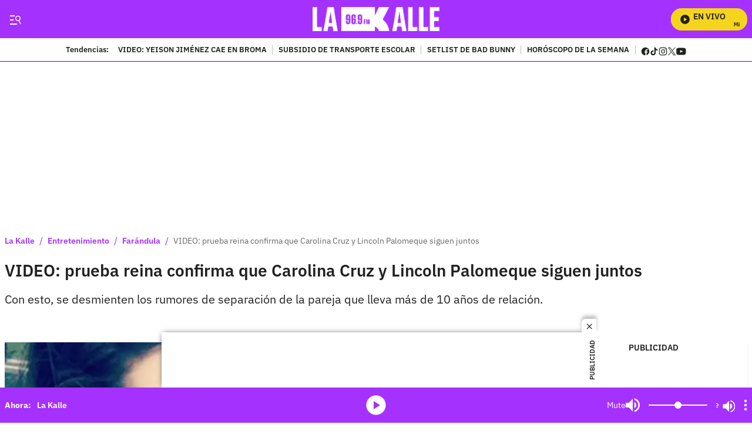

--- FILE ---
content_type: text/html;charset=UTF-8
request_url: https://lakalle.bluradio.com/entretenimiento/farandula/video-prueba-reina-confirma-que-carolina-cruz-y-lincoln-palomeque-siguen-juntos
body_size: 75817
content:
<!DOCTYPE html>
    <html class="ArticlePage" lang="es" data-player="true" >
    <head>
    <meta charset="UTF-8" lang="es-CO">
    <meta name="viewport" content="width=device-width, initial-scale=1"><title>VIDEO: prueba reina confirma que Carolina Cruz y Lincoln Palomeque siguen juntos  - LaKalle</title><meta name="description" content="Con esto, se desmienten los rumores de separación de la pareja que lleva más de 10 años de relación."><meta name="brightspot.contentId" content="0000017d-e8dd-dfa7-adff-fffda8ca0000"><meta http-equiv="content-language" content="es" />
    <meta name="robots" content="index,follow,max-image-preview:large">
<meta property="og:title" content="VIDEO: prueba reina confirma que Carolina Cruz y Lincoln Palomeque siguen juntos "><meta property="og:url" content="https://lakalle.bluradio.com/entretenimiento/farandula/video-prueba-reina-confirma-que-carolina-cruz-y-lincoln-palomeque-siguen-juntos"><meta property="og:image" content="https://caracoltv.brightspotcdn.com/dims4/default/92d800a/2147483647/strip/true/crop/720x405+0+5/resize/1280x720!/format/webp/quality/75/?url=https%3A%2F%2Fcaracol-brightspot.s3.us-west-2.amazonaws.com%2Fc8%2F7b%2Fe1b828f64d6a80bf5cf5b3aba5f7%2Fcarolina.jpg">
    <meta property="og:image:url" content="https://caracoltv.brightspotcdn.com/dims4/default/92d800a/2147483647/strip/true/crop/720x405+0+5/resize/1280x720!/format/webp/quality/75/?url=https%3A%2F%2Fcaracol-brightspot.s3.us-west-2.amazonaws.com%2Fc8%2F7b%2Fe1b828f64d6a80bf5cf5b3aba5f7%2Fcarolina.jpg">
    <meta property="og:image:secure_url" content="https://caracoltv.brightspotcdn.com/dims4/default/92d800a/2147483647/strip/true/crop/720x405+0+5/resize/1280x720!/format/webp/quality/75/?url=https%3A%2F%2Fcaracol-brightspot.s3.us-west-2.amazonaws.com%2Fc8%2F7b%2Fe1b828f64d6a80bf5cf5b3aba5f7%2Fcarolina.jpg">
    <meta property="og:image:width" content="1280">
    <meta property="og:image:height" content="720"><meta property="og:image:type" content="image/webp"><meta property="og:image:alt" content="Carolina Cruz y Lincoln Paloqueme."><meta property="og:description" content="Con esto, se desmienten los rumores de separación de la pareja que lleva más de 10 años de relación. "><meta property="og:locale" content="es-CO"><meta property="og:site_name" content="La Kalle"><meta property="og:type" content="article"><meta property="article:author" content="https://lakalle.bluradio.com/autor/redaccion-digital-la-kalle"><meta property="article:published_time" content="2021-12-23T15:43:07-05:00"><meta property="article:modified_time" content="2021-12-23T15:43:07-05:00"><meta property="article:section" content="Farándula"><meta property="article:tag" content="Carolina Cruz"><meta property="article:tag" content="Lincoln Paloqueme"><meta property="article:tag" content="Relaciones de pareja"><meta property="article:tag" content="Chismes de famosos"><meta name="twitter:card" content="summary_large_image"/>



<meta name="twitter:description" content="Con esto, se desmienten los rumores de separación de la pareja que lleva más de 10 años de relación. "/>
<meta name="twitter:image" content="https://caracoltv.brightspotcdn.com/dims4/default/92d800a/2147483647/strip/true/crop/720x405+0+5/resize/1280x720!/format/webp/quality/75/?url=https%3A%2F%2Fcaracol-brightspot.s3.us-west-2.amazonaws.com%2Fc8%2F7b%2Fe1b828f64d6a80bf5cf5b3aba5f7%2Fcarolina.jpg"/>
<meta name="twitter:image:alt" content="Carolina Cruz y Lincoln Paloqueme."/>
<meta name="twitter:site" content="@LaKalle"/>

<meta name="twitter:title" content="VIDEO: prueba reina confirma que Carolina Cruz y Lincoln Palomeque siguen juntos "/>
<meta name="DC.title" lang="es" content="VIDEO: prueba reina confirma que Carolina Cruz y Lincoln Palomeque siguen juntos "><meta name="DC.creator" content="Redacción digital La Kalle"><meta name="DC.date" scheme="W3CDTF" content="2021-12-23"><meta name="DC.subject" lang="es" content="Carolina Cruz"><meta name="DC.subject" lang="es" content="Lincoln Paloqueme"><meta name="DC.subject" lang="es" content="Relaciones de pareja"><meta name="DC.subject" lang="es" content="Chismes de famosos"><meta name="DC.description" lang="es" content="Con esto, se desmienten los rumores de separación de la pareja que lleva más de 10 años de relación."><meta property="mrf:sections" content="Farándula"><meta property="fb:app_id" content="787159948750153"><meta property="fb:pages" content="312295662491632"><meta name="author" content="Redacción digital La Kalle"><meta name="google-site-verification" content="-L4b7uTyaP2Dmgi93o_4q1d5p62ONKLfP7LraherXd0"><meta name="genre" content="News"><meta name="geo.placename" content="Colombia"><meta name="geo.position" content="4.694027;-74.073143"><meta name="geo.region" content="CO"><meta name="ICBM" content="4.694027, -74.073143"><meta name="language" content="spanish"><meta name="distribution" content="global"><meta name="author" content="La Kalle"><meta name="organization" content="Caracol Televisión S.A."><meta name="DC.publisher" content="La Kalle"><meta name="DC.type" content="text"><meta name="DC.format" content="text/html"><meta name="DC.language" content="es"><meta name="DC.coverage" content="world"><meta name="DC.rights" content="https://caracoltv.brightspotcdn.com/e5/08/ea682a664be59f4e7236eb0af2ff/terminosycondiciones.pdf"><meta name="theme-color" content="#21212"><style data-cssvarsponyfill="true">:root {--H1PrimaryDesk: 1.75rem;--H1PrimaryMob: 1.5rem;--H1LineHeight: 1.167;--H1fontWeight: 600;--H2PrimaryDesk: 1.25rem;--H2PrimaryMob: 1.25rem;--H2PrimaryLineHeight: 1.3;--H2PrimaryfontWeight: 600;--H2SecondaryDesk: 1.125rem;--H2SecondaryMob: 0.875rem;--H2SecondaryLineHeight: 1.125;--H2SecondaryfontWeight: 600;--H3SecondaryDesk: 1rem;--H3SecondaryMob: 1.125rem;--H3SecondaryLineHeight: 1.5;--H3SecondaryfontWeight: 600;--ParagraphDesk: 1.25rem;--ParagraphMob: 1rem;--ParagraphLineHeight: 1.5;--ParagraphfontWeight: 400;--LinkFontDesk: 0.8rem;--LinkFontMob: 0.875rem;--LinkFontLineHeight: 1;--LinkFontWeight: 600;--SpanFontDesk: 0.875rem;--SpanFontMob: 0.875rem;--SpanFontLineHeight: 1.286;--SpanFontWeight: 600;--SpanSecondaryFontDesk: 0.75rem;--SpanSecondaryFontMob: 0.5rem;--SpanSecondaryFontLineHeight: 1;--SpanSecondaryFontWeight: 400;--CounterFontDesk: 1.5rem;--CounterFontMob: 1.5rem;--CounterFontLineHeight: 1;--CounterFontWeight: 700;--SpanTertiaryFontDesk: 0.75rem;--SpanTertiaryFontMob: 0.875rem;--SpanTertiaryFontLineHeight: 1;--SpanTertiaryFontWeight: 400;}:root {--primaryColor1: #a531ff;--primaryTextColor: #212121;--secondaryTextColor: #666666;--breakingColor: #757575;--secondaryColor1: #ffffff;--secondaryColor2: #9ea0a3;--secondaryColor3: #f1f1f1;--secondaryColor4: #f1f1f1;--secondaryColor5: #ffffff;--headerBgColor: #a531ff;--headerBorderColor: #ffffff;--headerTextColor: #212121;--headerTextColorInverse: #a531ff;--headerMenuBgColor: #ffffff;--headerMenuTextColor: #ffffff;--headerTrendsBgColor: #ffffff;--secondaryHeaderTextColor: #ffffff;--footerBgColor: #212121;--footerTextColor: #ffffff;--generalIconsColors: #212121;--footerIconsColors: #ffffff;--primaryTextColorInverse: #ffffff;--secondaryTextColorInverse: #9ea0a3;--tertiaryTextColor: #757575;--listBorderColor: #92949b;--gridBorderColor: #a531ff;--buttonBgColor: #212121;--buttonTextColor: #ffffff;--inverseButtonBgColor: #ffffff;--inverseButtonTextColor: #212121;--buttonBgColorLabelText: #757575;--buttonTextColorLabelText: #ffffff;--breakingTextColor: #ffffff;--contentPollCrowdSignalBgColor: #212121;--pollCrowdSignalButtonColor: #1177d3;--primaryHeadlineFont: IBMPlexSans;--liveBannerBgColor: #8bfcfc;--liveBannerTextColor: #212121;--liveBannerBtnTextColor: #ffffff;--liveBannerSignal: #212121;--policiesbannerBgColor: #212121;--policiesbannerTextColor: #ffffff;--policiesbannerButtonColor: #757575;--videoPlayListBackColor: #f5d41d;--colorModuleBgRadio: #a531ff;--colorIconsTextRadio: #ffffff;--colorAlternateRadio: #282828;--containerModuleColor: #ffffff; --headerTrendsBorderColor: #90018d;--sectionTitleMenuColor: #ffffff;--subsectionTitleMenuColor: #000f24;--black: #373737;--white: #ffffff;}
:root {--sectionPrimaryColor: var(--primaryColor1);--sectionPrimaryTextColor: var(--primaryTextColor);--sectionHeaderBgColor:var(--headerBgColor);--sectionHeaderMenuTextColor: var(--headerMenuTextColor);--sectionHeaderTextColor: var(--headerTextColor);--sectionButtonBgColor: var(--buttonBgColor);--sectionButtonTextColor: var(--buttonTextColor);--sectionInverseButtonBgColor: var(--inverseButtonBgColor);--sectionInverseButtonTextColor: var(--inverseButtonTextColor);--sectionSecondaryColor3: var(--secondaryColor3);--sectionTertiaryTextColor: var(--tertiaryTextColor);--sectionFooterBgColor: var(--headerTrendsBgColor);--sectionPrimaryHeadlineFont: var(--primaryHeadlineFont);--sectionHeadlineFont: var(--primaryHeadlineFont);--sectionFloatMenuBgColor: var(--black);--liveScheduleBg: var(--white);--liveShceduleText: var(--black);--liveScheduleBorder: var(--white);--headerMenuBgColorOverride:#212121;;}body,html{font-family:var(--sectionHeadlineFont),Arial,Helvetica,sans-serif}body{-webkit-font-smoothing:antialiased;-moz-osx-font-smoothing:grayscale;font-size:100%}body .Opta{font-family:var(--sectionPrimaryHeadlineFont),Arial,Helvetica,sans-serif}h1,h2,h3,h4,h5{margin:0}:root{--global:1rem}.body-1{font-family:var(--sectionPrimaryHeadlineFont),Arial,Helvetica,sans-serif;font-size:var(--ParagraphMob);font-weight:var(--ParagraphfontWeight);line-height:var(--ParagraphLineHeight)}@media only screen and (min-width:768px){.body-1{font-size:var(--ParagraphDesk)}}.global{font-family:var(--sectionPrimaryHeadlineFont),Arial,Helvetica,sans-serif;font-size:var(--global);font-weight:400;line-height:1}@media only screen and (min-width:1024px){.global{line-height:1.41}}.title-1{font-family:var(--sectionPrimaryHeadlineFont),Arial,Helvetica,sans-serif;font-size:var(--H1PrimaryMob);font-weight:var(--H1fontWeight);line-height:var(--H1LineHeight)}@media only screen and (min-width:768px){.title-1{font-size:var(--H1PrimaryDesk)}}.LiveBanner-title,.title-H2{font-family:var(--sectionPrimaryHeadlineFont),Arial,Helvetica,sans-serif;font-size:var(--H2PrimaryMob);font-weight:var(--H2PrimaryfontWeight);line-height:var(--H2PrimaryLineHeight)}@media only screen and (min-width:768px){.LiveBanner-title,.title-H2{font-size:var(--H2PrimaryDesk)}}.title-H2-Secondary{font-family:var(--sectionPrimaryHeadlineFont),Arial,Helvetica,sans-serif;font-size:var(--H2SecondaryMob);font-weight:var(--H2SecondaryfontWeight);line-height:var(--H2SecondaryLineHeight)}@media only screen and (min-width:768px){.title-H2-Secondary{font-size:var(--H2SecondaryDesk)}}.MediaBanner-content-description,.title-H3{font-family:var(--sectionPrimaryHeadlineFont),Arial,Helvetica,sans-serif;font-size:var(--H3SecondaryMob);font-weight:var(--H3SecondaryfontWeight);line-height:var(--H3SecondaryLineHeight)}@media only screen and (min-width:768px){.MediaBanner-content-description,.title-H3{font-size:var(--H3SecondaryDesk)}}.SearchInput-input,.paragraph{font-family:var(--sectionPrimaryHeadlineFont),Arial,Helvetica,sans-serif;font-size:var(--ParagraphMob);font-weight:var(--ParagraphfontWeight);line-height:var(--ParagraphLineHeight)}@media only screen and (min-width:768px){.SearchInput-input,.paragraph{font-size:var(--ParagraphDesk)}}.LiveBanner-nextPage,.MediaBanner-content-category,.MediaBanner-content-wrapper-button,.Navigation-items.SocialItems .SocialItems-follow,.NavigationItem .NavigationLink,.NavigationItem-text,.PushSubscription,.PushSubscription-cancelButton,.PushSubscription-confirmationButton,.SectionNavigationItem a,.SectionNavigationItem-text,.link{font-family:var(--sectionPrimaryHeadlineFont),Arial,Helvetica,sans-serif;font-size:var(--LinkFontMob);font-weight:var(--LinkFontWeight);line-height:var(--LinkFontLineHeight)}@media only screen and (min-width:768px){.LiveBanner-nextPage,.MediaBanner-content-category,.MediaBanner-content-wrapper-button,.Navigation-items.SocialItems .SocialItems-follow,.NavigationItem .NavigationLink,.NavigationItem-text,.PushSubscription,.PushSubscription-cancelButton,.PushSubscription-confirmationButton,.SectionNavigationItem a,.SectionNavigationItem-text,.link{font-size:var(--LinkFontDesk)}}.CheckboxInput-label span,.GoogleDfpAd-advertisement,.LiveBanner-buttons,.LiveBanner-label,.LiveBanner-subHeadline,.LiveBanner[data-promolive-expand=true] [class$=-subHeadline],.PoliciesBanner-buttonText,.PoliciesBanner-informationText,.TextInput input,.TextInput label span,.TextInputInverse input,.TextInputInverse label span,.field-label,.span{font-family:var(--sectionPrimaryHeadlineFont),Arial,Helvetica,sans-serif;font-size:var(--SpanFontMob);font-weight:var(--SpanFontWeight);line-height:var(--SpanFontLineHeight)}@media only screen and (min-width:768px){.CheckboxInput-label span,.GoogleDfpAd-advertisement,.LiveBanner-buttons,.LiveBanner-label,.LiveBanner-subHeadline,.LiveBanner[data-promolive-expand=true] [class$=-subHeadline],.PoliciesBanner-buttonText,.PoliciesBanner-informationText,.TextInput input,.TextInput label span,.TextInputInverse input,.TextInputInverse label span,.field-label,.span{font-size:var(--SpanFontDesk)}}.Page-leaderboard .GoogleDfpAd-advertisement,.span-secondary{font-family:var(--sectionPrimaryHeadlineFont),Arial,Helvetica,sans-serif;font-size:var(--SpanSecondaryFontMob);font-weight:var(--SpanSecondaryFontWeight);line-height:var(--SpanSecondaryFontLineHeight)}@media only screen and (min-width:768px){.Page-leaderboard .GoogleDfpAd-advertisement,.span-secondary{font-size:var(--SpanSecondaryFontDesk)}}.span-tertiary{font-family:var(--sectionPrimaryHeadlineFont),Arial,Helvetica,sans-serif;font-size:var(--SpanTertiaryFontMob);font-weight:var(--SpanTertiaryFontWeight);line-height:var(--SpanTertiaryFontLineHeight)}@media only screen and (min-width:768px){.span-tertiary{font-size:var(--SpanTertiaryFontDesk)}}.counter-2{font-family:var(--sectionPrimaryHeadlineFont),Arial,Helvetica,sans-serif;font-size:var(--CounterFontMob);font-weight:var(--CounterFontWeight);line-height:var(--CounterFontLineHeight)}@media only screen and (min-width:768px){.counter-2{font-size:var(--CounterFontDesk)}}.grid-two{grid-template-columns:repeat(2,1fr)}.grid-two,.grid-two-dk{display:grid}@media only screen and (min-width:768px){.grid-two-dk{grid-template-columns:repeat(2,1fr)}}.grid-three{display:grid}@media only screen and (min-width:768px){.grid-three{grid-template-columns:repeat(3,1fr)}}.grid-gap{display:grid;gap:20px}.grid-gap-2{display:grid;gap:12px}.grid-gap-3{display:grid;gap:16px}.flex-J{display:flex;justify-content:center}.flex-A,.flex-A-J{align-items:center;display:flex}.flex-A-J{justify-content:center}.flex{display:flex}.flex-col{flex-direction:column}.flex-col-reverse{flex-direction:column-reverse}.flex-row{flex-direction:row}.flex-row-reverse{flex-direction:row-reverse}.flex-wrap{flex-wrap:wrap}.flex-nowrap{flex-wrap:nowrap}.flex-1{flex:1}.justify-center{justify-content:center}.justify-start{justify-content:flex-start}.justify-end{justify-content:flex-end}.justify-between{justify-content:space-between}.justify-around{justify-content:space-around}.justify-self-center{justify-self:center}.items-center{align-items:center}.items-start{align-items:flex-start}.items-end{align-items:flex-end}.grid{display:grid}.grid-cols-2{grid-template-columns:repeat(2,1fr)}.grid-cols-3{grid-template-columns:repeat(3,1fr)}.grid-cols-4{grid-template-columns:repeat(4,1fr)}.block{display:block}.hidden{display:none}.gap{gap:20px}.gap-0{gap:4px}.gap-1{gap:8px}.gap-2{gap:12px}.gap-3{gap:16px}.gap-4{gap:24px}.gap-5{gap:28px}.gap-6{gap:32px}.gap-7{gap:36px}.gap-8{gap:40px}.gap-9{gap:44px}.gap-10{gap:48px}.h-1{height:1rem}.h-1\.5{height:1.5rem}.h-2{height:2rem}.h-8{height:8rem}.w-1\/4{width:25%}.w-1\/3{width:33.33%}.w-2\/3{width:66.67%}.w-1\/2{width:50%}.w-3\/4{width:75%}.w-full{width:100%}.mt-3{margin-top:3rem}.truncate{overflow:hidden;text-overflow:ellipsis;white-space:nowrap}.truncate-none{overflow:visible;text-overflow:clip;white-space:normal}.text-center{text-align:center}.shadow-sm{box-shadow:0 1px 3px 0 rgba(0,0,0,.1),0 1px 2px -1px rgba(0,0,0,.1)}.shadow-md{box-shadow:0 4px 6px -1px rgba(0,0,0,.1),0 2px 4px -2px rgba(0,0,0,.1)}.break-word{word-break:break-word}.timeline:before{height:94%;left:7px;width:2px}.point-timeline:before,.timeline:before{background-color:var(--sectionTertiaryTextColor);content:"";position:absolute;top:5px}.point-timeline:before{border-radius:50%;height:10px;left:-13px;width:10px}@media only screen and (min-width:768px){.md\:flex{display:flex}.md\:flex-col{flex-direction:column}.md\:flex-col-reverse{flex-direction:column-reverse}.md\:flex-row{flex-direction:row}.md\:flex-row-reverse{flex-direction:row-reverse}.md\:flex-wrap{flex-wrap:wrap}.md\:flex-nowrap{flex-wrap:nowrap}.md\:justify-center{justify-content:center}.md\:justify-start{justify-content:flex-start}.md\:justify-end{justify-content:flex-end}.md\:justify-between{justify-content:space-between}.md\:justify-around{justify-content:space-around}.md\:items-center{align-items:center}.md\:items-start{align-items:flex-start}.md\:items-end{align-items:flex-end}.md\:grid{display:grid}.md\:grid-cols-2{grid-template-columns:repeat(2,1fr)}.md\:grid-cols-3{grid-template-columns:repeat(3,1fr)}.md\:grid-cols-4{grid-template-columns:repeat(4,1fr)}.md\:block{display:block}.md\:gap{gap:20px}.md\:gap-1{gap:8px}.md\:gap-2{gap:12px}.md\:gap-3{gap:16px}.md\:gap-4{gap:24px}.md\:gap-5{gap:28px}.md\:gap-6{gap:32px}.md\:gap-7{gap:36px}.md\:gap-8{gap:40px}.md\:gap-9{gap:44px}.md\:gap-10{gap:48px}.md\:w-1\/4{width:25%}.md\:w-full{width:100%}.md\:w-auto{width:auto}.md\:truncate{overflow:hidden;text-overflow:ellipsis;white-space:nowrap}.md\:truncate-none{overflow:visible;text-overflow:clip;white-space:normal}.md\:text-center{text-align:center}}@media only screen and (min-width:1024px){.lg\:flex{display:flex}.lg\:flex-col{flex-direction:column}.lg\:flex-row{flex-direction:row}.lg\:flex-wrap{flex-wrap:wrap}.lg\:justify-center{justify-content:center}.lg\:justify-end{justify-content:flex-end}.lg\:items-center{align-items:center}.lg\:block{display:block}}.TextInput input,.TextInputInverse input{background-color:var(--secondaryColor4);border:0;border-radius:0;color:var(--primaryTextColor);font-weight:500;height:40px;line-height:normal;padding:6px 10px 4px;width:100%}.TextInput label span,.TextInputInverse label span{display:block;padding-bottom:10px}.TextInput-errors,.TextInputInverse-errors{display:none}.TextInputInverse input{background:hsla(0,0%,100%,.2);color:var(--secondaryColor4)}.TextInputInverse input:focus{background-color:var(--secondaryColor5);box-shadow:none;color:var(--primaryTextColor)}.CheckboxInput input{-webkit-appearance:none;appearance:none;background-color:var(--secondaryColor1);border:1px solid var(--secondaryTextColor);border-radius:0;display:inline-block;padding:7px;position:relative;top:2px}.CheckboxInput input:active,.CheckboxInput input:checked{background:var(--primaryColor1);border:2px solid var(--primaryColor1)}.CheckboxInput input:active:after,.CheckboxInput input:checked:after{border-bottom:2px solid var(--secondaryColor1);border-right:2px solid var(--secondaryColor1);content:"";height:13px;left:5px;position:absolute;top:-1px;transform:rotate(37deg);width:5px}.CheckboxInput-label span{margin-left:3px}.SearchInput-input{border:0;color:var(--secondaryTextColor);line-height:1.14;width:100%}.SearchInput-input:focus{outline:none}.sr-only{clip:rect(0,0,0,0);border:0;color:var(--white);height:1px;margin:-1px;overflow:hidden;padding:0;position:absolute;width:1px}.undo-sr-only{clip:inherit;height:auto;margin:0;overflow:visible;position:relative;width:auto}.clearfix:after{clear:both;content:" ";display:block;height:0;visibility:hidden}.verticalLetter{display:block;height:-webkit-fill-available;height:-moz-available;height:stretch;left:-18px;margin:0;position:absolute;text-orientation:mixed;transform:rotate(-180deg);width:19px;writing-mode:vertical-lr}.loading-icon{animation-fill-mode:both;animation:3s linear infinite;animation-delay:-.16s;display:inline-flex;flex-wrap:wrap;justify-content:center;margin:0;padding:8px 20px 0;position:relative;width:100%}.loading-icon:after,.loading-icon:before{align-items:center;border-radius:999px;content:"";display:inline-flex;height:9px;justify-content:center;margin-top:22px;position:absolute;width:9px}.loading-icon:before{animation:kiri 1.5s linear infinite}.loading-icon:after{animation:kanan 1.5s linear infinite}@keyframes kanan{0%{transform:translateX(10px)}50%{transform:translateX(-10px)}to{transform:translateX(10px);z-index:200}}@keyframes kiri{0%{transform:translateX(-10px);z-index:200}50%{transform:translateX(10px)}to{transform:translateX(-10px)}}@keyframes opacity{0%{opacity:0}to{opacity:1}}@keyframes pulse{0%{box-shadow:0 0 0 0 hsla(0,0%,100%,.7),0 0 0 0 hsla(0,0%,100%,.7)}40%{box-shadow:0 0 0 12px hsla(0,0%,100%,0),0 0 0 0 hsla(0,0%,100%,.7)}80%{box-shadow:0 0 0 12px hsla(0,0%,100%,0),0 0 0 7px hsla(0,0%,100%,0)}to{box-shadow:0 0 0 0 hsla(0,0%,100%,0),0 0 0 7px hsla(0,0%,100%,0)}}@keyframes ripple{0%{opacity:.8;transform:scale(1)}50%{opacity:.6}to{opacity:.1;transform:scale(2)}}@keyframes liveWave{0%{opacity:1;transform:translate(-50%,-50%) scale(1)}50%{opacity:.7;transform:translate(-50%,-50%) scale(1.5)}to{opacity:0;transform:translate(-50%,-50%) scale(2)}}.field-label{background-color:var(--labelBgTitleColor);border-radius:4px;color:var(--labelTitleColor);display:inline-table;font-weight:700;padding:0 15px}.sk-bg{animation:skeletonPulse 2s cubic-bezier(.4,0,.6,1) infinite;background:#e9edf7;margin-bottom:12px;position:relative;will-change:opacity}.lazy-section{display:block}.lazy-section.loading{padding-left:10px;padding-right:10px}@media only screen and (min-width:1240px){.lazy-section.loading{padding-left:calc(50% - 632px);padding-right:calc(50% - 632px)}}@keyframes load{0%{transform:rotate(0deg)}to{transform:rotate(1turn)}}@keyframes marqueeTxt{0%{transform:translate(100%)}to{transform:translate(-100%)}}@keyframes loopLiveButtonTxt{0%{transform:translateX(0)}to{transform:translateX(-160px)}}@keyframes bannerNews{0%{transform:translateX(0)}to{transform:translateX(-100%)}}@keyframes preload{0%{height:0;left:36px;opacity:1;top:36px;width:0}to{height:72px;left:0;opacity:.3;top:0;width:72px}}@keyframes fadeIn{0%{opacity:0}to{opacity:1}}@keyframes fadeOut{0%{opacity:1}to{opacity:0}}@keyframes skeletonPulse{50%{opacity:.5}}body:before{clip:rect(0,0,0,0);border:0;color:var(--white);height:1px;margin:-1px;overflow:hidden;padding:0;position:absolute;visibility:hidden;width:1px}@media only screen and (min-width:320px){body:before{content:"mq-xs"}}@media only screen and (min-width:568px){body:before{content:"mq-sm"}}@media only screen and (min-width:768px){body:before{content:"mq-md"}}@media only screen and (min-width:1024px){body:before{content:"mq-lg"}}@media only screen and (min-width:1240px){body:before{content:"mq-hk"}}@media only screen and (min-width:1440px){body:before{content:"mq-xl"}}@media only screen and (min-width:768px){.desktop-only{visibility:visible}}@media only screen and (max-width:767px){.mobile-only{visibility:visible}}.Container:not([data-module=wide]),.FourColumnContainer:not([data-module=wide]),.OneColumnContainer:not([data-module=wide]),.ThreeColumnContainer:not([data-module=wide]),.TwoColumnContainer3070:not([data-module=wide]),.TwoColumnContainer5050:not([data-module=wide]),.TwoColumnContainer7030:not([data-module=wide]),[data-modulewell]>[data-module]:not([data-module=wide]){padding-left:10px;padding-right:10px;padding-top:10px}@media only screen and (min-width:1240px){.Container:not([data-module=wide]),.FourColumnContainer:not([data-module=wide]),.OneColumnContainer:not([data-module=wide]),.ThreeColumnContainer:not([data-module=wide]),.TwoColumnContainer3070:not([data-module=wide]),.TwoColumnContainer5050:not([data-module=wide]),.TwoColumnContainer7030:not([data-module=wide]),[data-modulewell]>[data-module]:not([data-module=wide]){padding-left:calc(50% - 632px);padding-right:calc(50% - 632px)}}.Container[data-with-bg-image],.FourColumnContainer[data-with-bg-image],.OneColumnContainer[data-with-bg-image],.ThreeColumnContainer[data-with-bg-image],.TwoColumnContainer3070[data-with-bg-image],.TwoColumnContainer5050[data-with-bg-image],.TwoColumnContainer7030[data-with-bg-image],[data-modulewell]>[data-module][data-with-bg-image]{--secondaryTextColor:var(--containerModuleColor);--primaryTextColor:var(--containerModuleColor);--listBorderColor:var(--containerModuleColor)}.Container[data-modulepad=extra],.Container[data-modulepad=extraattop],.Container[style*="--containerModuleBgColor"],.FourColumnContainer[data-modulepad=extra],.FourColumnContainer[data-modulepad=extraattop],.FourColumnContainer[style*="--containerModuleBgColor"],.OneColumnContainer[data-modulepad=extra],.OneColumnContainer[data-modulepad=extraattop],.OneColumnContainer[style*="--containerModuleBgColor"],.ThreeColumnContainer[data-modulepad=extra],.ThreeColumnContainer[data-modulepad=extraattop],.ThreeColumnContainer[style*="--containerModuleBgColor"],.TwoColumnContainer3070[data-modulepad=extra],.TwoColumnContainer3070[data-modulepad=extraattop],.TwoColumnContainer3070[style*="--containerModuleBgColor"],.TwoColumnContainer5050[data-modulepad=extra],.TwoColumnContainer5050[data-modulepad=extraattop],.TwoColumnContainer5050[style*="--containerModuleBgColor"],.TwoColumnContainer7030[data-modulepad=extra],.TwoColumnContainer7030[data-modulepad=extraattop],.TwoColumnContainer7030[style*="--containerModuleBgColor"],[data-modulewell]>[data-module][data-modulepad=extra],[data-modulewell]>[data-module][data-modulepad=extraattop],[data-modulewell]>[data-module][style*="--containerModuleBgColor"]{padding-top:20px}.Container[data-modulepad=fullwidth],.FourColumnContainer[data-modulepad=fullwidth],.OneColumnContainer[data-modulepad=fullwidth],.ThreeColumnContainer[data-modulepad=fullwidth],.TwoColumnContainer3070[data-modulepad=fullwidth],.TwoColumnContainer5050[data-modulepad=fullwidth],.TwoColumnContainer7030[data-modulepad=fullwidth],[data-modulewell]>[data-module][data-modulepad=fullwidth]{padding:0}.Container[data-modulepad=extra],.FourColumnContainer[data-modulepad=extra],.OneColumnContainer[data-modulepad=extra],.ThreeColumnContainer[data-modulepad=extra],.TwoColumnContainer3070[data-modulepad=extra],.TwoColumnContainer5050[data-modulepad=extra],.TwoColumnContainer7030[data-modulepad=extra],[data-modulewell]>[data-module][data-modulepad=extra]{padding-left:20px;padding-right:20px}.Container[data-modulepad=extra],.Container[data-modulepad=extraatbottom],.Container[style*="--containerModuleBgColor"],.FourColumnContainer[data-modulepad=extra],.FourColumnContainer[data-modulepad=extraatbottom],.FourColumnContainer[style*="--containerModuleBgColor"],.OneColumnContainer[data-modulepad=extra],.OneColumnContainer[data-modulepad=extraatbottom],.OneColumnContainer[style*="--containerModuleBgColor"],.ThreeColumnContainer[data-modulepad=extra],.ThreeColumnContainer[data-modulepad=extraatbottom],.ThreeColumnContainer[style*="--containerModuleBgColor"],.TwoColumnContainer3070[data-modulepad=extra],.TwoColumnContainer3070[data-modulepad=extraatbottom],.TwoColumnContainer3070[style*="--containerModuleBgColor"],.TwoColumnContainer5050[data-modulepad=extra],.TwoColumnContainer5050[data-modulepad=extraatbottom],.TwoColumnContainer5050[style*="--containerModuleBgColor"],.TwoColumnContainer7030[data-modulepad=extra],.TwoColumnContainer7030[data-modulepad=extraatbottom],.TwoColumnContainer7030[style*="--containerModuleBgColor"],[data-modulewell]>[data-module][data-modulepad=extra],[data-modulewell]>[data-module][data-modulepad=extraatbottom],[data-modulewell]>[data-module][style*="--containerModuleBgColor"]{padding-bottom:20px}.Container[data-modulepad=nullatbottom],.FourColumnContainer[data-modulepad=nullatbottom],.OneColumnContainer[data-modulepad=nullatbottom],.ThreeColumnContainer[data-modulepad=nullatbottom],.TwoColumnContainer3070[data-modulepad=nullatbottom],.TwoColumnContainer5050[data-modulepad=nullatbottom],.TwoColumnContainer7030[data-modulepad=nullatbottom],[data-modulewell]>[data-module][data-modulepad=nullatbottom]{padding-bottom:0}.Container,.Container[data-modulepad=normal],.FourColumnContainer,.FourColumnContainer[data-modulepad=normal],.OneColumnContainer,.OneColumnContainer[data-modulepad=normal],.ThreeColumnContainer,.ThreeColumnContainer[data-modulepad=normal],.TwoColumnContainer3070,.TwoColumnContainer3070[data-modulepad=normal],.TwoColumnContainer5050,.TwoColumnContainer5050[data-modulepad=normal],.TwoColumnContainer7030,.TwoColumnContainer7030[data-modulepad=normal],[data-modulewell]>[data-module],[data-modulewell]>[data-module][data-modulepad=normal]{padding-bottom:10px;padding-top:10px}.Page-above{background:var(--secondaryColor1);position:relative}.Page-above .HtmlModule{padding-bottom:0;padding-top:0}.Page-banner{position:relative;z-index:1}.Page-body{height:auto}.Page-body[data-open-modal=true],.Page-body[data-toggle-header=hamburger-menu],.Page-body[data-toggle-header=search-overlay],.Page-body[data-toggle-in=togglerNav]{height:100vh;overflow:hidden;padding-right:var(--scrollbarWidth);position:relative;width:100%}.Page-body[data-toggle-header=hamburger-menu].Page-body:after{background:rgba(0,0,0,.6);bottom:0;content:"";left:0;position:fixed;right:0;top:0;z-index:25}.Page-leaderboard{margin-bottom:0;text-align:center}.Page-main{min-height:300px}@media only screen and (min-width:768px){.Page-above .ListTags{display:flex}.Page-leaderboard{margin-bottom:0}}ps-header{align-items:center;display:flex;justify-content:space-between;width:100%}ps-header[data-promolive-expand=true]{align-items:flex-end}.Page-header{background:var(--sectionHeaderBgColor);border-bottom:1px solid var(--gridBorderColor);color:var(var(--sectionHeaderMenuTextColor));font-family:var(--sectionPrimaryHeadlineFont),Arial,Helvetica,sans-serif;font-weight:400;height:55px;padding:8px 10px;position:sticky;top:0;z-index:105}@media only screen and (min-width:1240px){.Page-header{padding-left:calc(50% - 632px);padding-right:calc(50% - 632px)}}.Page-header-logo{border:0;width:100%}.Page-header-logo img{max-height:30px;max-width:185px;width:auto}.Page-header-secondLogo{align-items:center;border:0;display:flex;height:30px;max-width:100px;width:auto}.Page-header-bar-top-end{display:inherit;font-family:var(--sectionPrimaryHeadlineFont),Arial,Helvetica,sans-serif;font-size:var(--SpanFontMob);font-weight:var(--SpanFontWeight);font-weight:500;line-height:var(--SpanFontLineHeight);margin-left:auto;text-transform:uppercase}@media only screen and (min-width:768px){.Page-header-bar-top-end{font-size:var(--SpanFontDesk)}}.Page-header-menu-labels{gap:10px}.Page-header-menu-labels .Navigation-labels{color:var(--sectionHeaderMenuTextColor);font-family:var(--sectionPrimaryHeadlineFont),Arial,Helvetica,sans-serif;font-size:var(--SpanFontMob);font-weight:var(--SpanFontWeight);line-height:var(--SpanFontLineHeight);padding:10px}@media only screen and (min-width:768px){.Page-header-menu-labels .Navigation-labels{font-size:var(--SpanFontDesk)}}.Page-header-menu-labels .Navigation-lastUpdateDate{font-weight:700}.Page-header .GlobalTopNavigation{display:none;height:auto}.Page-header .GlobalTopNavigation[data-show-sections=true]{display:none}.Page-header-extras{background-color:var(--headerTrendsBgColor);border-bottom:1px solid var(--headerTrendsBorderColor);height:36px;overflow:hidden;padding-left:10px;padding-right:10px}@media only screen and (min-width:1240px){.Page-header-extras{padding-left:calc(50% - 632px);padding-right:calc(50% - 632px)}}.Page-header-tags{overflow-x:auto;overflow-y:hidden;padding:30px 0}.Page-header-tags-item{cursor:pointer;padding:20px 0;transition:filter .3s ease}.Page-header-tags-item:hover{background-color:var(--headerTrendsBgColor);filter:brightness(85%)}.Page-header-tags-item:hover .PromoLink:after{opacity:0}.Page-header-tags-item:last-child .PromoLink:after{display:none}.Page-header-tags-item .PromoLink{align-items:center;color:var(--generalIconsColors);display:flex;font-family:var(--sectionPrimaryHeadlineFont),Arial,Helvetica,sans-serif;font-size:var(--LinkFontMob);font-weight:var(--LinkFontWeight);height:100%;line-height:var(--LinkFontLineHeight);padding:1.5px 10px;position:relative;white-space:nowrap}@media only screen and (min-width:768px){.Page-header-tags-item .PromoLink{font-size:var(--LinkFontDesk)}}.Page-header-tags-item .PromoLink:after{background-color:var(--generalIconsColors);bottom:0;content:"";display:block;opacity:.3;position:absolute;right:0;top:0;width:1px}.Page-header-tags-title{border:none;color:var(--generalIconsColors);font-family:var(--sectionPrimaryHeadlineFont),Arial,Helvetica,sans-serif;font-size:var(--LinkFontMob);font-weight:var(--LinkFontWeight);line-height:var(--LinkFontLineHeight);padding-right:6px;white-space:nowrap}@media only screen and (min-width:768px){.Page-header-tags-title{font-size:var(--LinkFontDesk)}}.Page-header-social a.SocialLink,.Page-header-social a.SocialLink svg{height:15px;width:auto}.Page-header-social a.SocialLink img{margin-top:2px}.Page-header-social a.SocialLink[invert-color=true] img{filter:invert(1)}.Page-header-social a.SocialLink[data-social-service=youtube],.Page-header-social a.SocialLink[data-social-service=youtube] svg{height:17px}.Page-header-social .SocialBar-items{align-items:center;gap:12px;padding:0 0 0 10px;position:relative}.Page-header-social .SocialBar-items:before{background-color:var(--generalIconsColors);bottom:0;content:"";display:block;left:0;opacity:.3;position:absolute;top:0;width:1px}.Page-header-social .SocialBar-items-item{margin:0}.Page-header-social .SocialLink svg{fill:var(--generalIconsColors)}.Page-header-menu-trigger{background:none;border:0;color:var(--sectionHeaderTextColor);cursor:pointer;flex-shrink:0;height:100%;outline:none;padding:0;width:35px}.Page-header-menu-trigger:hover svg{opacity:.8}.Page-header-menu-trigger .burger-menu{fill:var(--sectionHeaderMenuTextColor)}[data-toggle-header=hamburger-menu] .Page-header-menu-trigger .burger-menu{animation:fadeOut .5s ease-in-out forwards;display:none;opacity:0;transition:opacity .5s ease-in-out}[aria-expanded=false] .Page-header-menu-trigger .burger-menu{animation:fadeIn .5s ease-in-out forwards;display:flex;opacity:1;transition:opacity .5s ease-in-out}.Page-header-menu-trigger .close-x{fill:var(--sectionHeaderMenuTextColor);display:none;position:relative}[data-toggle-header=hamburger-menu] .Page-header-menu-trigger .close-x{animation:fadeIn .5s ease-in-out forwards;display:flex;opacity:1;transition:opacity .5s ease-in-out}[aria-expanded=false] .Page-header-menu-trigger .close-x{animation:fadeOut .5s ease-in-out forwards;display:none;opacity:0;transition:opacity .5s ease-in-out}.Page-header-banner{width:100%}@media only screen and (min-width:768px){.Page-header{height:65px;padding-bottom:12px;padding-top:12px;position:relative;width:100%}[data-header-sticky] .Page-header .GlobalTopNavigation[data-show-sections=true]{display:flex}.Page-header-extras{height:40px}.Page-header-menu-labels{min-width:280px}.Page-header-menu-labels .Navigation-labels{padding:0}.Page-header-bar-top-end{margin-left:0;min-width:280px}[data-header-sticky] .Page-header[data-global-navigation=true]{justify-content:flex-start}[data-header-sticky] .Page-header[data-global-navigation=true] .Page-header-menu-labels{min-width:auto}[data-header-sticky] .Page-header[data-global-navigation=true] .Navigation-labels{display:none}[data-header-sticky] .Page-header[data-global-navigation=true] .Page-header-logo{margin-left:10px;margin-right:20px}[data-header-sticky] .Page-header[data-global-navigation=true] .Page-header-bar-top-end{justify-content:flex-start;margin-left:auto;max-width:260px;min-width:auto}[data-header-sticky] .Page-header .GlobalTopNavigation{animation:fadeIn .5s ease-in-out forwards;display:flex;opacity:1;padding-left:10px;padding-right:10px;transition:opacity .5s ease-in-out}[data-header-sticky] .Page-header .GlobalTopNavigation-items{gap:10px;padding:0}[data-header-sticky] .Page-header .NavigationItem-text{font-size:calc(var(--LinkFontDesk) - 2px)}.Page-header-logo{flex-grow:0;left:auto;margin:0;max-width:230px;position:relative;top:auto;transform:none;width:auto}.Page-header-logo img{max-height:41px;max-width:230px;transition:max-height .4s}[data-header-sticky] [data-global-navigation=true] .Page-header-logo img{max-height:30px}.Page-header-secondLogo img{width:100%}.Page-header ps-header[data-promolive-expand=true]{align-items:center}[data-header-sticky] .Page-header{position:fixed;width:100%}}.FourColumnContainer,.OneColumnContainer,.ThreeColumnContainer,.TwoColumnContainer3070,.TwoColumnContainer5050,.TwoColumnContainer7030{background:var(--containerModuleBgColor,transparent);background-image:var(--containerModuleBgImageMob);background-position:top;background-repeat:no-repeat;background-size:100%;display:block;margin:0 auto;width:100%}.FourColumnContainer:last-of-type,.OneColumnContainer:last-of-type,.ThreeColumnContainer:last-of-type,.TwoColumnContainer3070:last-of-type,.TwoColumnContainer5050:last-of-type,.TwoColumnContainer7030:last-of-type{border-bottom:none}.FourColumnContainer[data-with-bg-color],.OneColumnContainer[data-with-bg-color],.ThreeColumnContainer[data-with-bg-color],.TwoColumnContainer3070[data-with-bg-color],.TwoColumnContainer5050[data-with-bg-color],.TwoColumnContainer7030[data-with-bg-color]{padding-bottom:20px;padding-top:20px}.Container .TwoColumnContainer7030,.FourColumnContainer .FourColumnContainer,.FourColumnContainer .OneColumnContainer,.FourColumnContainer .ThreeColumnContainer,.FourColumnContainer .TwoColumnContainer3070,.FourColumnContainer .TwoColumnContainer5050,.FourColumnContainer .TwoColumnContainer7030,.OneColumnContainer .FourColumnContainer,.OneColumnContainer .OneColumnContainer,.OneColumnContainer .ThreeColumnContainer,.OneColumnContainer .TwoColumnContainer3070,.OneColumnContainer .TwoColumnContainer5050,.OneColumnContainer .TwoColumnContainer7030,.ThreeColumnContainer .FourColumnContainer,.ThreeColumnContainer .OneColumnContainer,.ThreeColumnContainer .ThreeColumnContainer,.ThreeColumnContainer .TwoColumnContainer3070,.ThreeColumnContainer .TwoColumnContainer5050,.ThreeColumnContainer .TwoColumnContainer7030,.TwoColumnContainer3070 .FourColumnContainer,.TwoColumnContainer3070 .OneColumnContainer,.TwoColumnContainer3070 .ThreeColumnContainer,.TwoColumnContainer3070 .TwoColumnContainer3070,.TwoColumnContainer3070 .TwoColumnContainer5050,.TwoColumnContainer3070 .TwoColumnContainer7030,.TwoColumnContainer5050 .FourColumnContainer,.TwoColumnContainer5050 .OneColumnContainer,.TwoColumnContainer5050 .ThreeColumnContainer,.TwoColumnContainer5050 .TwoColumnContainer3070,.TwoColumnContainer5050 .TwoColumnContainer5050,.TwoColumnContainer5050 .TwoColumnContainer7030,.TwoColumnContainer7030 .FourColumnContainer,.TwoColumnContainer7030 .OneColumnContainer,.TwoColumnContainer7030 .ThreeColumnContainer,.TwoColumnContainer7030 .TwoColumnContainer3070,.TwoColumnContainer7030 .TwoColumnContainer5050,.TwoColumnContainer7030 .TwoColumnContainer7030{padding-left:0;padding-right:0}.FourColumnContainer[data-full-bleed],.OneColumnContainer[data-full-bleed],.ThreeColumnContainer[data-full-bleed],.TwoColumnContainer3070[data-full-bleed],.TwoColumnContainer5050[data-full-bleed],.TwoColumnContainer7030[data-full-bleed]{max-width:none;padding:0}.FourColumnContainer-column,.OneColumnContainer-column,.ThreeColumnContainer-column,.TwoColumnContainer3070-column,.TwoColumnContainer5050-column,.TwoColumnContainer7030-column{margin:0 -10px;padding:0 10px}.FourColumnContainer-column>:not(:last-child),.OneColumnContainer-column>:not(:last-child),.ThreeColumnContainer-column>:not(:last-child),.TwoColumnContainer3070-column>:not(:last-child),.TwoColumnContainer5050-column>:not(:last-child),.TwoColumnContainer7030-column>:not(:last-child){padding-bottom:10px}@media only screen and (min-width:768px){.FourColumnContainer,.OneColumnContainer,.ThreeColumnContainer,.TwoColumnContainer3070,.TwoColumnContainer5050,.TwoColumnContainer7030{background-image:var(--containerModuleBgImageDesk,transparent);background-size:cover}.FourColumnContainer .ListA,.OneColumnContainer .ListA,.ThreeColumnContainer .ListA,.TwoColumnContainer3070 .ListA,.TwoColumnContainer5050 .ListA,.TwoColumnContainer7030 .ListA{padding-bottom:10px}.FourColumnContainer-column,.OneColumnContainer-column,.ThreeColumnContainer-column,.TwoColumnContainer3070-column,.TwoColumnContainer5050-column,.TwoColumnContainer7030-column{margin:0}.FourColumnContainer .TwoColumnContainer5050,.OneColumnContainer .TwoColumnContainer5050,.ThreeColumnContainer .TwoColumnContainer5050,.TwoColumnContainer3070 .TwoColumnContainer5050,.TwoColumnContainer5050 .TwoColumnContainer5050,.TwoColumnContainer7030 .TwoColumnContainer5050{padding-bottom:10px}}.FourColumnContainer .RichTextModule .example-container,.OneColumnContainer .RichTextModule .example-container,.ThreeColumnContainer .RichTextModule .example-container,.TwoColumnContainer3070 .RichTextModule .example-container,.TwoColumnContainer5050 .RichTextModule .example-container,.TwoColumnContainer7030 .RichTextModule .example-container{align-items:center;background:var(--secondaryColor2);display:flex;height:200px;justify-content:center;padding:20px;width:100%}@media only screen and (min-width:768px){.OneColumnContainer-column:has(.ListNC-B){display:flex;gap:24px}}@media only screen and (min-width:768px){.TwoColumnContainer5050{display:flex}.TwoColumnContainer5050-column{flex-shrink:0;width:50%}}.TwoColumnContainer3070-column[item-columnOne=true],.TwoColumnContainer7030-column[item-columnOne=true]{padding-bottom:20px}@media only screen and (min-width:768px){.TwoColumnContainer3070,.TwoColumnContainer7030{display:flex}}@media only screen and (min-width:1024px){.TwoColumnContainer3070-column[item-columnOne=true],.TwoColumnContainer7030-column[item-columnOne=true]{min-width:340px;padding-bottom:0;width:29%}.TwoColumnContainer3070-column[item-columnTwo=true],.TwoColumnContainer7030-column[item-columnTwo=true]{width:71%}}@media only screen and (min-width:768px){.TwoColumnContainer7030{display:flex}}@media only screen and (min-width:1024px){.TwoColumnContainer7030-column[item-columnOne=true]{width:71%}.TwoColumnContainer7030-column[item-columnTwo=true]{min-width:340px;width:29%}.TwoColumnContainer7030-column[item-columnTwo=true]>:not(:last-child){padding-bottom:20px}}.ThreeColumnContainer-column[item-columnOne=true],.ThreeColumnContainer-column[item-columnTwo=true]{padding-bottom:40px}@media only screen and (min-width:768px) and (max-width:1023px){.ThreeColumnContainer-column{padding-left:5px;padding-right:5px}}@media only screen and (min-width:768px){.ThreeColumnContainer{display:flex;padding-bottom:40px}.ThreeColumnContainer-column{flex-shrink:0;padding-left:10px;padding-right:10px;width:33.333%}.ThreeColumnContainer-column[item-columnOne=true],.ThreeColumnContainer-column[item-columnTwo=true]{padding-bottom:0}}section ul{list-style:none}.FourColumnContainer{flex-wrap:wrap}.FourColumnContainer-column[item-columnOne=true],.FourColumnContainer-column[item-columnThree=true],.FourColumnContainer-column[item-columnTwo=true]{padding-bottom:40px}@media only screen and (min-width:768px){.FourColumnContainer{display:flex}.FourColumnContainer-column{flex-shrink:0;width:50%}.FourColumnContainer-column:nth-of-type(odd){border-right:1px solid var(--secondaryColor3)}.FourColumnContainer-column[item-columnFour=true],.FourColumnContainer-column[item-columnThree=true]{padding-top:20px}.FourColumnContainer-column[item-columnOne=true],.FourColumnContainer-column[item-columnThree=true],.FourColumnContainer-column[item-columnTwo=true]{padding-bottom:0}}@media only screen and (min-width:1024px){.FourColumnContainer-column{flex-shrink:0;width:25%}.FourColumnContainer-column[item-columnOne=true],.FourColumnContainer-column[item-columnThree=true],.FourColumnContainer-column[item-columnTwo=true]{border-right:1px solid var(--secondaryColor3);padding-bottom:0}.FourColumnContainer-column[item-columnFour=true],.FourColumnContainer-column[item-columnThree=true]{padding-top:0}}.list{display:block;width:100%}.list-slides{display:flex;flex-wrap:nowrap;overflow:hidden}.list-slides .flickity-button{top:40%}.list-slides .flickity-button,.list-slides .flickity-button:hover{background:var(--buttonBgColor)}.list-slides.flickity-enabled{display:block;overflow:initial;position:relative}.list[data-promo-color=true] .promo-content *{color:var(--promoTextColor)}.list[data-promo-category-color=true] .promo-category{color:var(--promoCategoryColor)}@media only screen and (min-width:768px){.list[data-num-columns=two] .list-items{grid-template-columns:repeat(2,1fr)}.list[data-num-columns=three] .list-items{grid-template-columns:repeat(3,1fr)}.list[data-num-columns=four] .list-items{grid-template-columns:repeat(4,1fr)}}.list-items li{list-style:none}.list-cta{text-align:center}.list-cta a{background:var(--buttonBgColor);border-radius:50px;color:var(--buttonTextColor);cursor:pointer;display:inline-block;font-family:var(--sectionPrimaryHeadlineFont),Arial,Helvetica,sans-serif;font-size:var(--LinkFontMob);font-weight:var(--LinkFontWeight);font-weight:900;line-height:var(--LinkFontLineHeight);margin:20px auto 0;padding:15px 20px;width:auto}@media only screen and (min-width:768px){.list-cta a{font-size:var(--LinkFontDesk)}}.list-cta a:focus,.list-cta a:hover{background:var(--inverseButtonBgColor);color:var(--inverseButtonTextColor)}ps-google-dfp-ad{display:block}[id^=Lazyload]{width:100%}.GoogleDfpAd{margin:auto;min-height:250px;opacity:1;position:relative;text-align:center}.GoogleDfpAd[unique-id=float]{min-height:100px}@media only screen and (min-width:768px){.GoogleDfpAd[unique-id=float]{min-height:90px}}.GoogleDfpAd[unique-id=megabannertop]{min-height:50px}@media only screen and (min-width:768px){.GoogleDfpAd[unique-id=megabannertop]{min-height:250px}}.GoogleDfpAd[unique-id=megabannermid]{min-height:100px}@media only screen and (min-width:768px){.GoogleDfpAd[unique-id=megabannermid]{min-height:250px}}.GoogleDfpAd[unique-id=megabannerbot]{min-height:100px}@media only screen and (min-width:768px){.GoogleDfpAd[unique-id=megabannerbot]{min-height:250px}}.GoogleDfpAd[unique-id=robapaginatop]{min-height:250px}@media only screen and (min-width:768px){.GoogleDfpAd[unique-id=robapaginatop]{min-height:600px}}.GoogleDfpAd[unique-id=robapaginamid]{min-height:250px}@media only screen and (min-width:768px){.GoogleDfpAd[unique-id=robapaginamid]{min-height:600px}}.GoogleDfpAd[unique-id=inline]{min-height:250px}@media only screen and (min-width:768px){.GoogleDfpAd[unique-id=inline]{min-height:250px}}.GoogleDfpAd[unique-id=editorial]{min-height:250px}@media only screen and (min-width:768px){.GoogleDfpAd[unique-id=editorial]{min-height:175px}}.GoogleDfpAd[unique-id=robapaginatophome]{min-height:250px}@media only screen and (min-width:768px){.GoogleDfpAd[unique-id=robapaginatophome]{min-height:250px}}.GoogleDfpAd-Content{padding-left:10px;padding-right:10px}@media only screen and (min-width:1240px){.GoogleDfpAd-Content{padding-left:calc(50% - 632px);padding-right:calc(50% - 632px)}}.GoogleDfpAd-Content[data-slot-name=sinpauta],.GoogleDfpAd-Content[data-slot-name=sinpauta]~.GoogleDfpAd-advertisement{display:none}.GoogleDfpAd-Content [data-box=box]{background-color:var(--secondaryColor1);box-shadow:0 2px 3px 0 rgba(86,86,86,.18);margin:auto;overflow:hidden;position:relative}[data-load-ad] .GoogleDfpAd-Content [data-box=box]{display:block}.GoogleDfpAd-OutofPage .GoogleDfpAd-Content [data-box=box]{display:none}.GoogleDfpAd-Lazy[data-box=box][targeting]{height:100%;width:100%}.GoogleDfpAd-Lazy[data-box=box].float{align-items:center;display:flex;width:100%}.GoogleDfpAd-Lazy[data-box=box].float .GoogleDfpAd{min-height:100px}@media only screen and (min-width:768px){.GoogleDfpAd-Lazy[data-box=box].float .GoogleDfpAd{min-height:90px}}.GoogleDfpAd-advertisement{color:var(--sectionPrimaryTextColor);margin:0 0 4px;text-align:center;text-transform:uppercase;width:100%}.GoogleDfpAd-Content,.GoogleDfpAd-Float{position:relative;width:100%}.GoogleDfpAd-Float{background:var(--secondaryColor1);bottom:0;box-shadow:0 0 12px -3px var(--primaryTextColor);padding-bottom:2px;padding-top:2px;position:fixed;top:auto;width:100%;z-index:100}[data-player=true] .GoogleDfpAd-Float{transform:translateY(-75px)}.GoogleDfpAd-Float-Content{padding:0}.GoogleDfpAd-Float .GoogleDfpAd-advertisement{display:block;font-size:calc(var(--SpanFontMob) - .19rem);height:-webkit-fill-available;height:-moz-available;height:stretch;left:-18px;left:auto;margin:0;text-orientation:mixed;transform:rotate(-180deg);width:19px;width:13px;writing-mode:vertical-lr}.GoogleDfpAd-Float .GoogleDfpAd-advertisement,.GoogleDfpAd-Float-trigger{background:var(--secondaryColor1);color:var(--primaryTextColor);position:absolute;right:0}.GoogleDfpAd-Float-trigger{border:none;border-radius:7px 0 0 0;box-shadow:0 -5px 6px 0 rgba(33,33,33,.3);font-weight:100;height:25px;padding:0;top:-23px;width:25px;z-index:100}.GoogleDfpAd-Float-trigger .close-x{height:10px;width:10px}.GoogleDfpAd-OutofPage{height:0}.GoogleDfpAd-OutofPage .GoogleDfpAd-advertisement{display:none}.GoogleDfpAd:empty{display:none!important}.Page-leaderboard .GoogleDfpAd-Content{margin:10px auto;padding:0;width:-moz-fit-content;width:fit-content}.Page-leaderboard .GoogleDfpAd-advertisement{display:block;height:-webkit-fill-available;height:-moz-available;height:stretch;left:-18px;margin:0;position:absolute;text-orientation:mixed;transform:rotate(-180deg);width:19px;writing-mode:vertical-lr}.Page-leaderboard .GoogleDfpAd-Lazy{position:relative}.Page-leaderboard .GoogleDfpAd-Lazy[data-box=box][targeting='{"Posicion":["Top"]}']{padding-bottom:10px}ps-header~.Page-leaderboard .GoogleDfpAd{padding-bottom:0;padding-top:30px}.GoogleDfpAd[article-dynamic-aside=true]{display:none}.GoogleDfpAd[data-out-of-page=true]{height:0;margin:0;overflow:hidden;padding:0}.GoogleDfpAd[outofpage=true]~.GoogleDfpAd-advertisement{display:none}.GoogleDfpAd-placeholder{align-items:center;display:flex;height:100%;justify-content:center;width:100%}@media only screen and (min-width:768px){.GoogleDfpAd-Lazy[data-box=box][targeting]{min-height:290px}.GoogleDfpAd-Float{box-shadow:0 0 10px -3px var(--primaryTextColor);display:block;min-width:730px;padding-left:2px;padding-right:2px;width:auto}.GoogleDfpAd-Float .GoogleDfpAd-advertisement,.GoogleDfpAd-Float-trigger{right:-10px}.ArticlePage-aside .GoogleDfpAd-Content,.TwoColumnContainer3070-column:first-of-type .GoogleDfpAd-Content,.TwoColumnContainer7030-column:nth-of-type(2) .GoogleDfpAd-Content{margin-bottom:20px}.GoogleDfpAd-Content[data-sticky=enable]{position:sticky;top:70px}}@media only screen and (min-width:1240px){.GoogleDfpAd[article-dynamic-aside=true]{display:block;margin-top:300px}}@media only screen and (max-width:767px){[data-float-navigation=true] .GoogleDfpAd-Float{transform:translateY(-75px)}}.Navigation{display:none;height:100%;width:100%}[data-toggle-header=hamburger-menu] .Navigation{display:flex}.Navigation[data-navcolor=true],.Navigation[data-navcolor=true] .Navigation-items{background:var(--navigation-backgroundColor)}.Navigation[data-navHover] .NavigationItem-text:hover{background-color:var(--navigation-backgroundColorMenuHover);color:var(--navigation-textColorMenuHover)}.Navigation-items{background:var(--headerTrendsBgColor);width:100%}.Navigation-items .NavigationItem-text-link,.Navigation-items .NavigationItem-text>span,.Navigation-items .NavigationLink{padding:15px 10px}.Navigation-items-item .NavigationItem .NavigationItem-items .NavigationItem .NavigationItem-text{border-bottom:none;text-transform:capitalize}.Navigation-items.SocialItems{background:var(--headerTrendsBgColor);color:var(--generalIconsColors);display:flex;flex-wrap:wrap;justify-content:center;position:relative;width:100%}.Navigation-items.SocialItems .SocialItems-follow{display:none;font-weight:400;text-align:center;text-transform:uppercase;width:100%}.Navigation-items.SocialItems .Social-items-item~.SocialItems-follow{display:block;padding:10px 0 30px}.Navigation-items.SocialItems .Social-items-item{padding-top:20px}.Navigation-lastUpdateDate:first-letter{text-transform:uppercase}.GlobalTopNavigation{background:var(--sectionHeaderBgColor);height:40px;overflow:hidden;padding-left:10px;padding-right:10px}@media only screen and (min-width:1240px){.GlobalTopNavigation{padding-left:calc(50% - 632px);padding-right:calc(50% - 632px)}}.GlobalTopNavigation[data-change-gtn=true]{display:flex;height:36px;position:relative;z-index:150}.GlobalTopNavigation[data-change-gtn=true] .NavigationItem-text{font-family:var(--sectionPrimaryHeadlineFont),Arial,Helvetica,sans-serif;font-size:var(--SpanTertiaryFontMob);font-weight:var(--SpanTertiaryFontWeight);gap:0;line-height:var(--SpanTertiaryFontLineHeight);padding:0 10px}@media only screen and (min-width:768px){.GlobalTopNavigation[data-change-gtn=true] .NavigationItem-text{font-size:var(--SpanTertiaryFontDesk)}}.GlobalTopNavigation[data-change-gtn=true] .NavigationItem-text-link{padding:0;position:relative}.GlobalTopNavigation[data-change-gtn=true] .NavigationItem-text-link:hover:after{background-color:var(--tertiaryTextColor);bottom:-12px;content:"";height:4px;left:0;position:absolute;width:100%}.GlobalTopNavigation[data-change-gtn=true] .NavigationItem-text:after{content:none}.GlobalTopNavigation[data-change-gtn=true] .GlobalTopNavigation-items{gap:0}.GlobalTopNavigation[data-change-gtn=true] .GlobalTopNavigation-items-item[data-index="2"] .NavigationItem-text-link:before{background-color:var(--tertiaryTextColor);bottom:-12px;content:"";height:4px;position:absolute;width:100%}.GlobalTopNavigation[data-show-sections=true]{display:flex}.GlobalTopNavigation[data-navcolor=true]{background:var(--GlobalTopNavigation-backgroundColor)}.GlobalTopNavigation[data-navcolor=true] .NavigationItem-text{color:var(--GlobalTopNavigation-backgroundTexColor)}.GlobalTopNavigation-items{height:inherit;overflow-x:auto;overflow-y:hidden;padding:40px 0}.GlobalTopNavigation-items-item{flex:none}.GlobalTopNavigation-items-item .NavigationItem .MenuLogo a{padding:0}.GlobalTopNavigation-items-item .NavigationItem-text a,.GlobalTopNavigation-items-item .NavigationItem-text span{padding:4px 0}.GlobalTopNavigation-items-item .NavigationItem-text{color:var(--sectionHeaderMenuTextColor);gap:5px}.GlobalTopNavigation-items-item .NavigationItem-text:hover{outline-width:0}.GlobalTopNavigation-items-item .NavigationItem-text:hover:after{transform:scale(1)}.GlobalTopNavigation-items-item .NavigationItem-text:after{background:var(--primaryColor1);bottom:-.1rem;content:"";height:.05rem;left:0;position:absolute;transform:scale(0);transition:.2s ease-in;width:100%}@media only screen and (min-width:768px){.GlobalTopNavigation{height:46px}}@media only screen and (max-width:767px){.GlobalTopNavigation[data-change-gtn=true]{justify-content:space-between;padding-left:55px}.GlobalTopNavigation[data-change-gtn=true] .GlobalTopNavigation-items:before{background:linear-gradient(90deg,var(--GlobalTopNavigation-backgroundColor),hsla(0,0%,100%,0));content:"";height:inherit;position:absolute;width:25px;z-index:1}.GlobalTopNavigation[data-change-gtn=true] .GlobalTopNavigation-items-item[data-index="0"]{align-items:center;display:flex;height:inherit;left:0;position:absolute}}.NavigationItem{font-family:var(--sectionPrimaryHeadlineFont),Arial,Helvetica,sans-serif;font-weight:400;position:relative}.NavigationItem-text-link{white-space:normal}[data-size=true][data-not-text=true] .NavigationItem-text-link{display:none}.NavigationItem-more{cursor:pointer;padding:15px 10px;right:0;top:0;transition:all .5s ease;width:100%}[data-size=true][data-not-text=true] .NavigationItem-more-text{display:none}.NavigationItem-more button{background:none;border:0;cursor:pointer;display:block;padding:0}.NavigationItem-more button:focus{outline:0}.NavigationItem-more svg{fill:var(--sectionHeaderMenuTextColor);height:13px;position:relative;transform:rotate(90deg);transition:all .5s ease;width:18px}[data-item-click=true]>.NavigationItem-more svg{top:-4px;transform:rotate(270deg);transition:all .5s ease}.NavigationItem-items{max-height:0;opacity:0;overflow:hidden;transition:all .3s ease}.NavigationItem-items-item .NavigationItem-text .NavigationItem-text-link,.NavigationItem-items-item .NavigationLink{padding:15px 10px}[data-item-click=true]>.NavigationItem-items{display:block;max-height:100vh;opacity:1;padding-bottom:10px;padding-left:20px;transition:all .5s ease}.NavigationItem-text{font-weight:700;text-transform:uppercase}.NavigationItem-text a,.NavigationItem-text span{display:block;padding:0 10px;width:auto}.NavigationItem .NavigationLink{display:block;line-height:1.14}.NavigationItem .NavigationLink[formText=bold]{color:var(--sectionPrimaryColor);padding:8px 10px;text-transform:uppercase}.NavigationItem .NavigationLink[formText=view-more]{--headerTextColorInverse:var(--sectionHeaderTextColor);color:var(--headerTextColorInverse);text-decoration:underline}@media only screen and (max-width:767px){.NavigationItem-more{justify-content:space-between;position:relative}.NavigationItem-text[data-size=true] .NavigationItem-more{justify-content:flex-end;position:relative}.NavigationItem-text-link+.NavigationItem-more{justify-content:flex-end;position:absolute}.NavigationItem-text span{padding:0;width:100%}}.Page-header-hamburger-menu .NavigationItem-more button{color:inherit}.Page-header-hamburger-menu .NavigationItem-more button svg{fill:currentColor}.SectionNavigation{width:100%}.SectionNavigation[data-navcolor=true] .SectionNavigation-items{background:var(--SectionNavigation-backgroundColor)}.SectionNavigation[data-navcolor=true] .SectionNavigation-items-item:before{background-color:var(--SectionNavigation-backgroundTexColor)}.SectionNavigation[data-navcolor=true] .SectionNavigationItem-text{border-right:1px solid var(--SectionNavigation-backgroundTexColor)}.SectionNavigation[data-navcolor=true] .SectionNavigationItem a,.SectionNavigation[data-navcolor=true] .SectionNavigationItem-text{color:var(--SectionNavigation-backgroundTexColor)}.SectionNavigation[data-navcolor=true] .SocialLink svg{fill:var(--SectionNavigation-backgroundTexColor)}.SectionNavigation-items{height:40px;overflow-x:auto;overflow-y:hidden}.SectionNavigation-items-item{margin:0;padding-bottom:0}.SectionNavigation-items-item[data-current-nav-item=true]{position:relative}.SectionNavigation-items-item[data-current-nav-item=true] a{color:var(--sectionPrimaryColor)}.SectionNavigation-items-item[data-current-nav-item=true]:before{background-color:var(--sectionPrimaryColor);bottom:-13px;content:"";height:4px;position:absolute;width:100%}.SectionNavigation-items-item:last-child .SectionNavigationItem-text{border:0}.SectionNavigation-items-item .SocialLink{height:25px}.SectionNavigation-items-item .SocialLink svg{fill:var(--secondaryTextColor)}.SectionNavigation-items-item .SocialLink svg:hover{fill:var(--primaryColor1);opacity:.8}.SectionNavigation-items-item .SocialLink .sr-only{display:none}@media only screen and (min-width:768px){.SectionNavigation{height:40px;margin-bottom:0}.SectionNavigation-items{border-bottom:0;height:100%;overflow:visible;padding:0}}.SectionNavigationItem{position:relative}.SectionNavigationItem-items{display:none}.SectionNavigationItem a,.SectionNavigationItem-text{color:var(--secondaryTextColor);font-weight:900;line-height:.8;white-space:nowrap}.SectionNavigationItem a-link:hover,.SectionNavigationItem-text-link:hover{color:var(--primaryColor1);opacity:.8}.SectionNavigationItem-text{border-right:1px solid var(--secondaryTextColor);padding:0 10px}.FloatNavigation{background:var(--sectionPrimaryColor);bottom:0;height:75px;position:fixed;z-index:100}.FloatNavigation[data-float-bg-color=true]{background:var(--float-bg-color)}@media only screen and (min-width:768px){.FloatNavigation{border-radius:6px;bottom:5%;height:auto;max-width:115px;right:0}}@media only screen and (max-width:767px){.FloatNavigation-items,.FloatNavigation-items *{height:100%}[data-items-count="2"] .FloatNavigation-items-item{width:50%}[data-items-count="3"] .FloatNavigation-items-item{width:33.3333%}[data-items-count="4"] .FloatNavigation-items-item{width:25%}[data-items-count="5"] .FloatNavigation-items-item{width:20%}}.FloatNavigationItem-text{color:var(--sectionPrimaryTextColor);font-family:var(--sectionPrimaryHeadlineFont),Arial,Helvetica,sans-serif;font-size:var(--LinkFontMob);font-weight:var(--LinkFontWeight);font-weight:700;line-height:var(--LinkFontLineHeight)}@media only screen and (min-width:768px){.FloatNavigationItem-text{font-size:var(--LinkFontDesk)}}[data-float-text-color=true] .FloatNavigationItem-text{color:var(--float-text-color)}.FloatNavigationItem-text-link{padding:12px}[data-float-hover-bg-color=true] .FloatNavigationItem-text-link:hover{background-color:var(--float-hover-bg-color);transition:all .5s}[data-float-hover-bg-color=true] [data-current-nav-item=true] .FloatNavigationItem-text-link{background-color:var(--float-hover-bg-color)}@media only screen and (min-width:768px){.FloatNavigationItem-text-link{padding:20px}[data-first-item=true] .FloatNavigationItem-text-link{border-radius:6px 6px 0 0}[data-last-item=true] .FloatNavigationItem-text-link{border-radius:0 0 6px 6px}}.Banner{background-color:var(--breakingColorOverride);display:none;width:100%}.Banner:not(:first-of-type){border-top:1px solid var(--breakingTextColorOverride)}.Banner[data-show=true]{display:block}.Banner[data-promo-color=true]{background-color:var(--promoBgColor)}.Banner[data-promo-color=true] .Banner-link,.Banner[data-promo-color=true] .Banner-title{color:var(--promoTextColor)}.Banner[data-promo-color=true] .Banner-close .close-x{fill:var(--promoTextColor)}.Banner-content{margin:0 auto;overflow:hidden;padding:10px;width:100%}@media only screen and (min-width:1240px){.Banner-content{padding-left:calc(50% - 632px);padding-right:calc(50% - 632px)}}[data-megalateralAd] .Banner-content{max-width:1500px}.Banner-title{color:var(--breakingTextColorOverride);font-family:var(--sectionPrimaryHeadlineFont),Arial,Helvetica,sans-serif;font-size:var(--global);font-weight:400;font-weight:900;letter-spacing:1px;line-height:1;line-height:1.29;text-transform:uppercase}@media only screen and (min-width:1024px){.Banner-title{line-height:1.41}}.Banner-link{color:var(--breakingTextColorOverride);flex-grow:1;flex-shrink:0;font-family:var(--sectionPrimaryHeadlineFont),Arial,Helvetica,sans-serif;font-family:var(--sectionPrimaryHeadlineFont);font-size:var(--LinkFontMob);font-weight:var(--LinkFontWeight);font-weight:400;height:22px;letter-spacing:normal;line-height:var(--LinkFontLineHeight);line-height:1.29;max-width:920px;order:0;overflow:hidden;width:920px}@media only screen and (min-width:768px){.Banner-link{font-size:var(--LinkFontDesk)}}.Banner-link span,.Banner-link-link{animation:bannerNews 20s linear infinite;gap:10px;justify-content:space-around;min-width:100%}.Banner-close{background-color:transparent;border:0;padding:0;position:absolute;right:10px}.Banner-close .close-x{fill:var(--breakingTextColorOverride);cursor:pointer;height:12px;padding:0;width:12px}.Banner-wrapper{position:relative}@media only screen and (min-width:768px){.Banner-close{flex-grow:0;order:2;right:calc(50% - 622px)}.Banner-title{letter-spacing:.3px;padding-bottom:0;padding-right:20px;white-space:nowrap}}.LiveBanner{background-color:var(--liveBannerBgColorOverride);padding:0;position:relative}.LiveBanner .icon-expand{display:block;width:100%}.LiveBanner .icon-minus{display:none;width:100%}.LiveBanner iframe{display:none;height:94px;width:121px}.LiveBanner[data-show],.LiveBanner[data-show] iframe{display:block}.LiveBanner-container{color:var(--liveBannerTextColorOverride);margin:0 auto}[data-megalateralAd] .LiveBanner-container{max-width:1500px}.LiveBanner-label{color:var(--liveBannerSignalOverride);display:inline-block;font-weight:900;line-height:normal;text-transform:uppercase}.LiveBanner-content{order:2;padding:10px}.LiveBanner-content,.LiveBanner-content-initial,.LiveBanner-liveSignal{align-items:center;flex-wrap:wrap;width:100%}.LiveBanner-media{flex-shrink:0;height:72px;margin:0;padding-left:10px;width:128px}.LiveBanner-media[data-live-iframe=true]{align-items:center;background:var(--black,#000);cursor:pointer;justify-content:center;min-height:72px}.LiveBanner-content-text{width:100%}.LiveBanner-subHeadline{display:none;letter-spacing:normal}.LiveBanner-liveSignal{height:20px;margin-right:8px;position:relative;width:20px}.LiveBanner-liveSignal .icon-button{fill:var(--liveBannerSignalOverride);height:20px;position:absolute;top:-2px;width:20px}.LiveBanner-title{font-weight:700;letter-spacing:normal;max-width:200px;padding-top:5px;position:relative}.LiveBanner-title-touch{align-items:center;display:flex;max-height:15px;max-height:none;min-height:48px;min-width:48px;width:100%}.LiveBanner-title-touch a{height:100%;padding:20px 0;width:100%}@media only screen and (min-width:1024px){.LiveBanner-title-touch{max-height:none;min-width:auto}.LiveBanner-title-touch a{padding:0}}.LiveBanner-title-touch a{padding:10px 0}.LiveBanner-buttons{display:flex;letter-spacing:normal;padding-top:5px;width:auto}.LiveBanner-nextPage{align-items:center;background:var(--sectionButtonBgColor);background:var(--liveBannerSignalOverride);border:1px solid var(--liveBannerSignalOverride);border-radius:4px;color:var(--sectionButtonTextColor);color:var(--secondaryColor1);cursor:pointer;display:inline-block;display:flex;font-weight:700;font-weight:900;height:40px;height:30px;justify-content:center;line-height:38px;margin:0 10px 0 0;padding:0 20px;text-align:center;transition:color .25s,background .25s,border .25s;width:auto}.LiveBanner-nextPage:focus,.LiveBanner-nextPage:hover{background:var(--sectionInverseButtonBgColor);border:1px solid var(--sectionButtonBgColor);color:var(--sectionInverseButtonTextColor)}.LiveBanner-nextPage:focus{outline:0}.LiveBanner-nextPage:hover{background:var(--liveBannerBgColorOverride);border:1px solid var(--liveBannerSignalOverride);color:var(--liveBannerTextColorOverride)}.LiveBanner-expand{background-color:transparent;border:0;color:var(--liveBannerTextColorOverride);font-weight:900;outline:none;padding:0;text-decoration:underline;z-index:1}.LiveBanner-expand-touch{align-items:center;display:flex;max-height:15px;min-width:48px;width:100%}.LiveBanner-expand-touch a{height:100%;padding:20px 0;width:100%}@media only screen and (min-width:1024px){.LiveBanner-expand-touch{max-height:none;min-width:auto}.LiveBanner-expand-touch a{padding:0}}.LiveBanner-expand .icon-button{fill:var(--liveBannerSignalOverride);background-color:rgba(0,0,0,.2);cursor:pointer;height:12px;padding:0;vertical-align:top;width:12px}.LiveBanner:not([data-promolive-expand=true]) .MediaStreamVideoPlayer-media-icon,.LiveBanner:not([data-promolive-expand=true]) .YouTubeVideoPlayer-wrapper-media-icon{height:55px;width:55px}.LiveBanner[data-promolive-expand=true]{width:100%;z-index:2}.LiveBanner[data-promolive-expand=true] .icon-minus{display:block}.LiveBanner[data-promolive-expand=true] .icon-expand{display:none}.LiveBanner[data-promolive-expand=true] [class$=-container]{flex-wrap:wrap}.LiveBanner[data-promolive-expand=true] [class$=-media]{height:100%;width:100%}.LiveBanner[data-promolive-expand=true] [class$=-media][data-live-iframe=true]{min-height:205px}.LiveBanner[data-promolive-expand=true] [class$=-media][data-live-iframe=true] img{max-height:450px}.LiveBanner[data-promolive-expand=true] [class$=-nextPage]{margin:0 20px 0 0}.LiveBanner[data-promolive-expand=true] [class$=-title]{max-width:100%}.LiveBanner[data-promolive-expand=true] [class$=-title] .Link,.LiveBanner[data-promolive-expand=true] [class$=-title] span{max-width:none;padding-right:15px}.LiveBanner[data-promolive-expand=true] [class$=-subHeadline]{display:flex;font-style:normal;font-weight:400;margin:10px 0;width:100%}@media only screen and (min-width:768px){.LiveBanner{padding:0 30px}.LiveBanner-content{padding:30px 0;width:100%}.LiveBanner-label{display:flex}.LiveBanner-liveSignal .icon-button{margin-bottom:3px}.LiveBanner iframe{height:72px}.LiveBanner[data-promolive-expand=true]{width:100%;z-index:2}.LiveBanner[data-promolive-expand=true] [class$=-container]{align-content:normal;align-items:normal;flex-direction:row;flex-wrap:nowrap;justify-content:normal;padding:20px 0}.LiveBanner[data-promolive-expand=true] .LiveBanner-media{height:auto;width:50%}.LiveBanner[data-promolive-expand=true] .LiveBanner-media[data-live-iframe=true]{min-height:365px}.LiveBanner[data-promolive-expand=true] [class$=-content]{align-items:stretch;width:50%}.LiveBanner[data-promolive-expand=true] [class$=-content]-initial{align-items:stretch;justify-content:normal}.LiveBanner[data-promolive-expand=true] [class$=-content] [class$=-label]{height:30px;position:relative}.LiveBanner[data-promolive-expand=true] [class$=-content] [class$=-title]{height:auto;line-height:1.1}.LiveBanner[data-promolive-expand=true] [class$=-content] [class$=-title] a{max-width:800px}.LiveBanner[data-promolive-expand=true] [class$=-content] [class$=-title] [class$=-expand]{line-height:1.14;padding:0}.LiveBanner[data-promolive-expand=true] [class$=-content] [class$=-subHeadline]{font-size:var(--global)}.LiveBanner[data-promolive-expand=true] [class$=-content] [class$=-buttons]{align-items:flex-end;display:flex;width:100%}.LiveBanner-nextPage{margin:0 40px}.LiveBanner-expand{bottom:20px;cursor:pointer;display:block;padding-left:10px;top:auto}.LiveBanner-title{max-width:100%;width:auto}.LiveBanner-title-touch{min-height:auto}.LiveBanner-title-touch a{padding:0}.LiveBanner-media{margin-right:20px;padding-left:0}}@media only screen and (min-width:1440px){.LiveBanner[data-promolive-expand=true] [class$=-media][data-live-iframe=true]{min-height:450px}}.MediaBanner{position:relative}.MediaBanner-title{color:var(--primaryTextColor);font-family:var(--sectionPrimaryHeadlineFont),Arial,Helvetica,sans-serif;font-size:var(--H2PrimaryMob);font-weight:var(--H2PrimaryfontWeight);gap:8px;line-height:var(--H2PrimaryLineHeight);margin-bottom:10px;padding:5px 0}@media only screen and (min-width:768px){.MediaBanner-title{font-size:var(--H2PrimaryDesk)}}.MediaBanner-title:before{align-items:center;content:var(--listIcon);display:flex;margin-right:0;position:relative;width:auto}.MediaBanner[data-title-color=true] .MediaBanner-title{color:var(--mediaBannerTitleColor)}.MediaBanner-content{bottom:30px;max-width:620px;padding:0 10px;position:absolute}.MediaBanner-content-category{color:var(--primaryColor1);padding-bottom:10px}.MediaBanner-content-description{color:var(--secondaryColor1);padding-bottom:20px}.MediaBanner-content-wrapper-button{align-items:center;background:var(--sectionButtonBgColor);border:1px solid var(--sectionButtonBgColor);border-radius:4px;border-radius:25px;color:var(--sectionButtonTextColor);cursor:pointer;display:inline-block;font-weight:700;font-weight:900;height:40px;justify-content:center;line-height:38px;padding:0 20px;text-align:center;transition:color .25s,background .25s,border .25s;width:auto}.MediaBanner-content-wrapper-button:focus,.MediaBanner-content-wrapper-button:hover{background:var(--sectionInverseButtonBgColor);border:1px solid var(--sectionButtonBgColor);color:var(--sectionInverseButtonTextColor)}.MediaBanner-content-wrapper-button:focus{outline:0}.MediaBanner-content-wrapper-button .Link{align-items:center;font-family:var(--sectionPrimaryHeadlineFont),Arial,Helvetica,sans-serif;font-size:var(--LinkFontMob);font-weight:var(--LinkFontWeight);height:100%;line-height:var(--LinkFontLineHeight)}@media only screen and (min-width:768px){.MediaBanner-content-wrapper-button .Link{font-size:var(--LinkFontDesk)}}.MediaBanner-content[data-promo-color=true] .MediaBanner-content-category{color:var(--sectionTitleColor)}.MediaBanner-content[data-promo-color=true] .MediaBanner-content-description{color:var(--promoTextColor)}.MediaBanner-content[data-promo-color=true] .MediaBanner-content-wrapper-button{background-color:var(--buttonBgColor);border:1px solid var(--buttonBgColor)}.MediaBanner-content[data-promo-color=true] .MediaBanner-content-wrapper-button:hover{background:var(--sectionInverseButtonBgColor);color:var(--buttonBgColor)}@media only screen and (min-width:768px){.MediaBanner-content{padding:0 20px}.MediaBanner-content-category{font-size:var(--global);transition:all .5s ease}.MediaBanner-content-category:hover{opacity:.8}.MediaBanner-content-description{padding-bottom:30px}}.PushSubscription{bottom:110px;display:none;line-height:1.28;padding:0 10px;position:fixed;z-index:1000002}.PushSubscription[data-show]{animation:opacity 5s;display:flex;transition:all .3s linear;transition:opacity 1s ease-in}.PushSubscription-block{background:var(--secondaryColor1);border:1px solid var(--primaryColor1);width:100%}[data-rounded-block=true] .PushSubscription-block{border-radius:6px}.PushSubscription-content-items{padding:20px}.PushSubscription-topicSelection{gap:20px;padding-bottom:20px}.PushSubscription-topicSelection label{cursor:pointer}.PushSubscription-topicSelection label span{border:1px solid var(--sectionInverseButtonTextColor);border-radius:4px;height:20px;margin-right:10px;position:relative;width:20px}.PushSubscription-topicSelection label input{display:none}.PushSubscription-topicSelection label input:checked+span{background-color:var(--sectionInverseButtonBgColor)}.PushSubscription-topicSelection label input:checked+span:before{border:solid var(--sectionInverseButtonTextColor);border-width:0 2.5px 2.5px 0;content:" ";height:11px;left:5px;position:absolute;top:2px;transform:rotate(45deg);width:7px}.PushSubscription-media{overflow:hidden}[data-rounded-block=true] .PushSubscription-media{border-top-left-radius:5px;border-top-right-radius:5px}.PushSubscription-message{color:var(--primaryTextColor);padding-bottom:20px;text-align:center;width:100%}.PushSubscription-message h1,.PushSubscription-message h2,.PushSubscription-message h3,.PushSubscription-message h4,.PushSubscription-message h5,.PushSubscription-message h6{color:var(--primaryTextColor);font-size:var(--global);margin:0 auto 10px}.PushSubscription-buttons{height:40px;width:100%}.PushSubscription-confirmationButton{align-items:center;background:var(--sectionButtonBgColor);border:1px solid var(--sectionInverseButtonBgColor);border-radius:4px;color:var(--sectionButtonTextColor);cursor:pointer;display:inline-block;font-weight:700;font-weight:900;height:40px;height:auto;justify-content:center;line-height:38px;line-height:normal;padding:10px 20px;text-align:center;transition:color .25s,background .25s,border .25s;width:auto}.PushSubscription-confirmationButton:focus,.PushSubscription-confirmationButton:hover{background:var(--sectionInverseButtonBgColor);border:1px solid var(--sectionButtonBgColor);color:var(--sectionInverseButtonTextColor)}.PushSubscription-confirmationButton:focus{outline:0}.PushSubscription-cancelButton{color:var(--primaryTextColor);cursor:pointer;text-align:center}@media only screen and (min-width:768px){.PushSubscription{height:max-content;width:355px;z-index:110}.PushSubscription-title{max-width:150px}}.PoliciesBanner{background-color:var(--policiesbannerBgColor);border-top:2px solid var(--policiesbannerTextColor);bottom:0;color:var(--policiesbannerTextColor);left:0;padding:10px;position:fixed;width:100%;z-index:1000001}.PoliciesBanner-Content{display:none}.PoliciesBanner-Content[showPolicies]{display:block}.PoliciesBanner-informationText{color:var(--policiesbannerTextColor);line-height:1.4;padding-bottom:10px}.PoliciesBanner-buttonText{background-color:var(--policiesbannerButtonColor);border:1px solid var(--policiesbannerTextColor);border-radius:4px;color:var(--policiesbannerTextColor);cursor:pointer;height:30px;margin-bottom:10px;min-width:121px;padding:0 10px;text-align:center;text-transform:uppercase;transition:all .2s linear;width:auto}@media only screen and (min-width:1024px){.PoliciesBanner{padding:0 20px}.PoliciesBanner-informationText{margin:20px 0;padding-bottom:0}.PoliciesBanner-buttonText{margin:5px 5px 5px 20px;width:auto}.PoliciesBanner-buttonText:hover{background-color:var(--policiesbannerTextColor);color:var(--policiesbannerBgColor)}}*,:after,:before{box-sizing:border-box}html{-ms-text-size-adjust:100%;-webkit-text-size-adjust:100%;font-size:100%;line-height:1.15;overflow-x:hidden}body,html{height:100%}body{background:var(--secondaryColor1);color:var(--primaryTextColor)}blockquote,body,figure,hr,ol,ul{margin:0}ol,ul{padding:0}nav ol,nav ul{list-style:none}img{display:block;height:auto;max-width:100%}svg{fill:currentColor}audio,canvas,iframe,img,svg,video{vertical-align:middle}iframe{border:0}source{height:1px;pointer-events:none;position:absolute;width:1px}a{background-color:transparent;color:inherit}a,a:hover{text-decoration:none}button{border:0;cursor:pointer}button,input,optgroup,select,textarea{font-family:inherit;font-size:100%;line-height:1.15;margin:0}.PromoLink,ps-promo{display:block}

    </style><link rel="canonical" href="https://lakalle.bluradio.com/entretenimiento/farandula/video-prueba-reina-confirma-que-carolina-cruz-y-lincoln-palomeque-siguen-juntos">
    
        
            
                <link rel="preload" fetchpriority="high" 
                as="image" href="https://caracoltv.brightspotcdn.com/dims4/default/607d88f/2147483647/strip/true/crop/1014x192+0+0/resize/951x180!/format/webp/quality/75/?url=https%3A%2F%2Fcaracol-brightspot.s3.us-west-2.amazonaws.com%2Fed%2F51%2Fcce149c3490684ae48a9a2248593%2Flogo-la-kalle-2.png" 
                imagesrcset="https://caracoltv.brightspotcdn.com/dims4/default/b74874e/2147483647/strip/true/crop/1014x192+0+0/resize/622x118!/format/webp/quality/75/?url=https%3A%2F%2Fcaracol-brightspot.s3.us-west-2.amazonaws.com%2Fed%2F51%2Fcce149c3490684ae48a9a2248593%2Flogo-la-kalle-2.png 622w,https://caracoltv.brightspotcdn.com/dims4/default/07a8516/2147483647/strip/true/crop/1014x192+0+0/resize/932x176!/format/webp/quality/75/?url=https%3A%2F%2Fcaracol-brightspot.s3.us-west-2.amazonaws.com%2Fed%2F51%2Fcce149c3490684ae48a9a2248593%2Flogo-la-kalle-2.png 932w,https://caracoltv.brightspotcdn.com/dims4/default/ccf7644/2147483647/strip/true/crop/1014x192+0+0/resize/1244x235!/format/webp/quality/75/?url=https%3A%2F%2Fcaracol-brightspot.s3.us-west-2.amazonaws.com%2Fed%2F51%2Fcce149c3490684ae48a9a2248593%2Flogo-la-kalle-2.png 1244w" 
                 
                type="image/webp"/>
            
        
    

    
        
            
                <link rel="preload" fetchpriority="high"
                as="image" href="https://caracoltv.brightspotcdn.com/dims4/default/b546387/2147483647/strip/true/crop/720x404+0+5/resize/568x319!/format/webp/quality/75/?url=https%3A%2F%2Fcaracol-brightspot.s3.us-west-2.amazonaws.com%2Fc8%2F7b%2Fe1b828f64d6a80bf5cf5b3aba5f7%2Fcarolina.jpg"
                imagesrcset="https://caracoltv.brightspotcdn.com/dims4/default/29d0078/2147483647/strip/true/crop/720x404+0+5/resize/320x180!/format/webp/quality/75/?url=https%3A%2F%2Fcaracol-brightspot.s3.us-west-2.amazonaws.com%2Fc8%2F7b%2Fe1b828f64d6a80bf5cf5b3aba5f7%2Fcarolina.jpg 320w,https://caracoltv.brightspotcdn.com/dims4/default/b546387/2147483647/strip/true/crop/720x404+0+5/resize/568x319!/format/webp/quality/75/?url=https%3A%2F%2Fcaracol-brightspot.s3.us-west-2.amazonaws.com%2Fc8%2F7b%2Fe1b828f64d6a80bf5cf5b3aba5f7%2Fcarolina.jpg 568w,https://caracoltv.brightspotcdn.com/dims4/default/76b42a2/2147483647/strip/true/crop/720x404+0+5/resize/768x431!/format/webp/quality/75/?url=https%3A%2F%2Fcaracol-brightspot.s3.us-west-2.amazonaws.com%2Fc8%2F7b%2Fe1b828f64d6a80bf5cf5b3aba5f7%2Fcarolina.jpg 768w"
                
                type="image/webp"/>
            
        
    
<link rel="dns-prefetch" href="https://fonts.googleapis.com"/>
    <link rel="preconnect" href="https://fonts.googleapis.com">
    <link rel="preconnect" href="https://fonts.gstatic.com" crossorigin><!-- Didomi integration--><script type="text/javascript">window.gdprAppliesGlobally=true;(function(){function a(e){if(!window.frames[e]){if(document.body&&document.body.firstChild){var t=document.body;var n=document.createElement("iframe");n.style.display="none";n.name=e;n.title=e;t.insertBefore(n,t.firstChild)}
else{setTimeout(function(){a(e)},5)}}}function e(n,r,o,c,s){function e(e,t,n,a){if(typeof n!=="function"){return}if(!window[r]){window[r]=[]}var i=false;if(s){i=s(e,t,n)}if(!i){window[r].push({command:e,parameter:t,callback:n,version:a})}}e.stub=true;function t(a){if(!window[n]||window[n].stub!==true){return}if(!a.data){return}
var i=typeof a.data==="string";var e;try{e=i?JSON.parse(a.data):a.data}catch(t){return}if(e[o]){var r=e[o];window[n](r.command,r.parameter,function(e,t){var n={};n[c]={returnValue:e,success:t,callId:r.callId};a.source.postMessage(i?JSON.stringify(n):n,"*")},r.version)}}
if(typeof window[n]!=="function"){window[n]=e;if(window.addEventListener){window.addEventListener("message",t,false)}else{window.attachEvent("onmessage",t)}}}e("__tcfapi","__tcfapiBuffer","__tcfapiCall","__tcfapiReturn");a("__tcfapiLocator");(function(e){
  var t=document.createElement("script");t.id="spcloader";t.type="text/javascript";t.async=false;t.src="https://sdk.privacy-center.org/"+e+"/loader.js?target="+document.location.hostname;t.charset="utf-8";var n=document.getElementsByTagName("script")[0];n.parentNode.insertBefore(t,n)})("a1a49dfd-d1f6-4d03-9992-386b525f6377")})();</script><script>
    (function(w,d,s,l,i){w[l]=w[l]||[];w[l].push({'gtm.start':
        new Date().getTime(),event:'gtm.js'});var f=d.getElementsByTagName(s)[0],
        j=d.createElement(s),dl=l!='dataLayer'?'&l='+l:'';j.async=true;j.src=
        'https://www.googletagmanager.com/gtm.js?id='+i+dl;f.parentNode.insertBefore(j,f);
    })(window,document,'script','dataLayer','GTM-PLKQCTW');
</script>

<script>var singlePageNavigation = true;</script>
    <script>var validateIfSinglePageNavigationIsNecessary = true;</script><!-- [Font Primary Headline] --><link rel='preload' as='font' type="font/woff2" crossorigin="anonymous" href="https://caracoltv.brightspotcdn.com/resource/00000170-1bb9-d093-affc-bff94caa0000/static/fonts/IBMPlexSans/600/normal.b7cd97e915ecf6487aebc880bedfdfe4.woff2"/><link rel='preload' as='font' type="font/woff2" crossorigin="anonymous" href="https://caracoltv.brightspotcdn.com/resource/00000170-1bb9-d093-affc-bff94caa0000/static/fonts/IBMPlexSans/400/normal.1e5cc856c52191dea50422671bef1195.woff2"/>
        <style type="text/css">
    @font-face {
        font-family: 'IBMPlexSans';
        src: url('https://caracoltv.brightspotcdn.com/resource/00000170-1bb9-d093-affc-bff94caa0000/static/fonts/IBMPlexSans/400/normal.1e5cc856c52191dea50422671bef1195.woff2') format('woff2');
        font-weight: 400;
        font-style: normal;
        font-display: swap;
    }
    @font-face {
        font-family: 'IBMPlexSans';
        src: url('https://caracoltv.brightspotcdn.com/resource/00000170-1bb9-d093-affc-bff94caa0000/static/fonts/IBMPlexSans/400/italic.aeb58ceaf1dc1e073b64c2fbe63c3e89.woff2') format('woff2');
        font-weight: 400;
        font-style: italic;
        font-display: swap;
    }
    @font-face {
        font-family: 'IBMPlexSans';
        src: url('https://caracoltv.brightspotcdn.com/resource/00000170-1bb9-d093-affc-bff94caa0000/static/fonts/IBMPlexSans/700/normal.6f30766d2c25b73b6cfddd041e0bc619.woff2') format('woff2');
        font-weight: 700;
        font-style: normal;
        font-display: swap;
    }


    @font-face {
        font-family: 'IBMPlexSans';
        src: url('https://caracoltv.brightspotcdn.com/resource/00000170-1bb9-d093-affc-bff94caa0000/static/fonts/IBMPlexSans/600/normal.b7cd97e915ecf6487aebc880bedfdfe4.woff2') format('woff2');
        font-weight: 600;
        font-style: normal;
        font-display: swap;
    }


</style><style data-cssvarsponyfill="true">
        .Quote blockquote{font-family:var(--sectionPrimaryHeadlineFont),Arial,Helvetica,sans-serif;font-size:var(--ParagraphMob);font-weight:var(--ParagraphfontWeight);line-height:var(--ParagraphLineHeight)}@media only screen and (min-width:768px){.Quote blockquote{font-size:var(--ParagraphDesk)}}.PlayListItem-title,.VideoPlayer-title{font-family:var(--sectionPrimaryHeadlineFont),Arial,Helvetica,sans-serif;font-size:var(--global);font-weight:400;line-height:1}@media only screen and (min-width:1024px){.PlayListItem-title,.VideoPlayer-title{line-height:1.41}}.Page-headingAbstractStyle-pageHeading,.Page-headingStyle-pageHeading{font-family:var(--sectionPrimaryHeadlineFont),Arial,Helvetica,sans-serif;font-size:var(--H1PrimaryMob);font-weight:var(--H1fontWeight);line-height:var(--H1LineHeight)}@media only screen and (min-width:768px){.Page-headingAbstractStyle-pageHeading,.Page-headingStyle-pageHeading{font-size:var(--H1PrimaryDesk)}}.Page-headingAbstractStyle-pageSubHeading,.Page-headingStyle-pageSubHeading,.TitleRichTextModule-title{font-family:var(--sectionPrimaryHeadlineFont),Arial,Helvetica,sans-serif;font-size:var(--H2PrimaryMob);font-weight:var(--H2PrimaryfontWeight);line-height:var(--H2PrimaryLineHeight)}@media only screen and (min-width:768px){.Page-headingAbstractStyle-pageSubHeading,.Page-headingStyle-pageSubHeading,.TitleRichTextModule-title{font-size:var(--H2PrimaryDesk)}}.ScheduleDay-info-title,.ScheduleDayAdvance-info-title{font-family:var(--sectionPrimaryHeadlineFont),Arial,Helvetica,sans-serif;font-size:var(--H2SecondaryMob);font-weight:var(--H2SecondaryfontWeight);line-height:var(--H2SecondaryLineHeight)}@media only screen and (min-width:768px){.ScheduleDay-info-title,.ScheduleDayAdvance-info-title{font-size:var(--H2SecondaryDesk)}}[data-single-liveitem] .PlayListItem:before{font-family:var(--sectionPrimaryHeadlineFont),Arial,Helvetica,sans-serif;font-size:var(--H3SecondaryMob);font-weight:var(--H3SecondaryfontWeight);line-height:var(--H3SecondaryLineHeight)}@media only screen and (min-width:768px){[data-single-liveitem] .PlayListItem:before{font-size:var(--H3SecondaryDesk)}}.CarouselSlide-info,.CarouselSlide-numbers,.NewsletterFormBranding .NewsletterForm .Form-header-title,.YouTubeVideoPlayer-title{font-family:var(--sectionPrimaryHeadlineFont),Arial,Helvetica,sans-serif;font-size:var(--ParagraphMob);font-weight:var(--ParagraphfontWeight);line-height:var(--ParagraphLineHeight)}@media only screen and (min-width:768px){.CarouselSlide-info,.CarouselSlide-numbers,.NewsletterFormBranding .NewsletterForm .Form-header-title,.YouTubeVideoPlayer-title{font-size:var(--ParagraphDesk)}}.ArticleLargeTitle-audioPlayer .audioPlayerAbstract button,.ArticleLargeTitle-authorName *,.ArticleLargeTitle-authorShare-dates *,.ArticlePage-audioPlayer .audioPlayerAbstract button,.AudioPlayerModule-cta a,.ContactForm .Button[type=submit],.CountDownModuleBgBig .CountDownModule-buttonCalendar-icon,.EmailInput-title,.EventModule-button,.Form .Button[type=submit],.GoogleNewsProvider-Button,.List-DefaultA-nextPage .Link,.NewsletterForm fieldset span,.NewsletterFormBranding .NewsletterForm-items-item fieldset .CheckboxInput span,.Page-footer-top-content-media-list .PromoMedia .Link-Media,.PlayListItem-category,.PlayListItem-duration,.PollCrowdsignalPage-audioPlayer .audioPlayerAbstract button,.WhatsappChannel-Button,.audioPlayerAbstract button,.promo-media .promo-duration{font-family:var(--sectionPrimaryHeadlineFont),Arial,Helvetica,sans-serif;font-size:var(--LinkFontMob);font-weight:var(--LinkFontWeight);line-height:var(--LinkFontLineHeight)}@media only screen and (min-width:768px){.ArticleLargeTitle-audioPlayer .audioPlayerAbstract button,.ArticleLargeTitle-authorName *,.ArticleLargeTitle-authorShare-dates *,.ArticlePage-audioPlayer .audioPlayerAbstract button,.AudioPlayerModule-cta a,.ContactForm .Button[type=submit],.CountDownModuleBgBig .CountDownModule-buttonCalendar-icon,.EmailInput-title,.EventModule-button,.Form .Button[type=submit],.GoogleNewsProvider-Button,.List-DefaultA-nextPage .Link,.NewsletterForm fieldset span,.NewsletterFormBranding .NewsletterForm-items-item fieldset .CheckboxInput span,.Page-footer-top-content-media-list .PromoMedia .Link-Media,.PlayListItem-category,.PlayListItem-duration,.PollCrowdsignalPage-audioPlayer .audioPlayerAbstract button,.WhatsappChannel-Button,.audioPlayerAbstract button,.promo-media .promo-duration{font-size:var(--LinkFontDesk)}}.ActionBar-dropdown-header span,.AudioPlayerModuleAdvanced-contentPlay-liveDay .ScheduleLiveDay .AudioPlayerModuleAdvanced-nowplaying,.AudioPlayerModuleAdvanced-contentPlay-liveDay .ScheduleLiveDay-time:after,.AudioPlayerModuleAdvanced-nowplaying,.AudioPlayerModuleFloating-nowplaying,.AudioPlayerModuleFloatingPlayList-nowplaying,.CarouselSlide-currentSlide,.ContactForm-description,.ContactForm-items-item .EmailInput-label span,.ContactForm-items-item .Select-label span,.ContactForm-items-item .TextArea-label span,.ContactForm-items-item .TextInput-label span,.ContactForm-items-item .TextInputInverse-label span,.ContactForm-message,.Figure-content,.Form-message,.NewsletterForm .Form-header-description,.NewsletterFormBranding .NewsletterForm .Form-header-description,.NewsletterFormBranding .NewsletterForm-items-item .EmailInput span,.NewsletterFormBranding .NewsletterForm-items-item .EmailInput-input,.NewsletterFormBranding .NewsletterForm-items-item .PhoneNumberInput span,.NewsletterFormBranding .NewsletterForm-items-item .PhoneNumberInput-input,.NewsletterFormBranding .NewsletterForm-items-item .TextInput span,.NewsletterFormBranding .NewsletterForm-items-item .TextInput-input,.NewsletterFormBranding .NewsletterForm-items-item .TextInputInverse span,.Page-footer-columns .FooterColumns-columns-item .ListFooterColumn .ListFooter-header-title,.Page-footer-disclaimer-container-left-politics,.Page-footer-disclaimer-container-right-partnersTitle,.Page-footer-top-content-column .SocialBarFooter .ListFooter-header,.Page-header-hamburger-menu-social,.PlayListItem-media-current,.Quote-attribution,.ScheduleDay-info-description,.ScheduleDay-info-label,.ScheduleDay-info-live,.ScheduleDay-info-section,.ScheduleDay-info-view-more,.ScheduleDay-time,.ScheduleDay.today .ScheduleDay-Content-item:nth-child(2) .ScheduleDay-time:before,.ScheduleDayAdvance-info-description,.ScheduleDayAdvance-info-label,.ScheduleDayAdvance-info-live,.ScheduleDayAdvance-info-section,.ScheduleDayAdvance-info-view-more,.ScheduleDayAdvance-time,.ScheduleDayAdvance.today .ScheduleDay-Content-item:nth-child(2) .ScheduleDay-time:before,.ScheduleLiveDay-description,.ScheduleLiveDay-global-title,.ScheduleLiveDay-time,.ScheduledItem-closeCaption,.ScheduledItem-time,.SocialBar-heading,.VideoModule-schedulenowplaying [data-nowplaying-title],.VideoModule-schedulenowplaying [data-nowplaying-wrapper]:before,.VideoModule-schedulenowplaying time,.VideoPlayer-category,.VideoPlayer-duration,.YouTubeVideoPlayer-category,.YouTubeVideoPlayer-duration,.closeCaption{font-family:var(--sectionPrimaryHeadlineFont),Arial,Helvetica,sans-serif;font-size:var(--SpanFontMob);font-weight:var(--SpanFontWeight);line-height:var(--SpanFontLineHeight)}@media only screen and (min-width:768px){.ActionBar-dropdown-header span,.AudioPlayerModuleAdvanced-contentPlay-liveDay .ScheduleLiveDay .AudioPlayerModuleAdvanced-nowplaying,.AudioPlayerModuleAdvanced-contentPlay-liveDay .ScheduleLiveDay-time:after,.AudioPlayerModuleAdvanced-nowplaying,.AudioPlayerModuleFloating-nowplaying,.AudioPlayerModuleFloatingPlayList-nowplaying,.CarouselSlide-currentSlide,.ContactForm-description,.ContactForm-items-item .EmailInput-label span,.ContactForm-items-item .Select-label span,.ContactForm-items-item .TextArea-label span,.ContactForm-items-item .TextInput-label span,.ContactForm-items-item .TextInputInverse-label span,.ContactForm-message,.Figure-content,.Form-message,.NewsletterForm .Form-header-description,.NewsletterFormBranding .NewsletterForm .Form-header-description,.NewsletterFormBranding .NewsletterForm-items-item .EmailInput span,.NewsletterFormBranding .NewsletterForm-items-item .EmailInput-input,.NewsletterFormBranding .NewsletterForm-items-item .PhoneNumberInput span,.NewsletterFormBranding .NewsletterForm-items-item .PhoneNumberInput-input,.NewsletterFormBranding .NewsletterForm-items-item .TextInput span,.NewsletterFormBranding .NewsletterForm-items-item .TextInput-input,.NewsletterFormBranding .NewsletterForm-items-item .TextInputInverse span,.Page-footer-columns .FooterColumns-columns-item .ListFooterColumn .ListFooter-header-title,.Page-footer-disclaimer-container-left-politics,.Page-footer-disclaimer-container-right-partnersTitle,.Page-footer-top-content-column .SocialBarFooter .ListFooter-header,.Page-header-hamburger-menu-social,.PlayListItem-media-current,.Quote-attribution,.ScheduleDay-info-description,.ScheduleDay-info-label,.ScheduleDay-info-live,.ScheduleDay-info-section,.ScheduleDay-info-view-more,.ScheduleDay-time,.ScheduleDay.today .ScheduleDay-Content-item:nth-child(2) .ScheduleDay-time:before,.ScheduleDayAdvance-info-description,.ScheduleDayAdvance-info-label,.ScheduleDayAdvance-info-live,.ScheduleDayAdvance-info-section,.ScheduleDayAdvance-info-view-more,.ScheduleDayAdvance-time,.ScheduleDayAdvance.today .ScheduleDay-Content-item:nth-child(2) .ScheduleDay-time:before,.ScheduleLiveDay-description,.ScheduleLiveDay-global-title,.ScheduleLiveDay-time,.ScheduledItem-closeCaption,.ScheduledItem-time,.SocialBar-heading,.VideoModule-schedulenowplaying [data-nowplaying-title],.VideoModule-schedulenowplaying [data-nowplaying-wrapper]:before,.VideoModule-schedulenowplaying time,.VideoPlayer-category,.VideoPlayer-duration,.YouTubeVideoPlayer-category,.YouTubeVideoPlayer-duration,.closeCaption{font-size:var(--SpanFontDesk)}}.EmailInput input{background-color:var(--secondaryColor4);border:0;border-radius:0;color:var(--primaryTextColor);font-weight:500;height:40px;line-height:normal;padding:6px 10px 4px}.EmailInput label span{display:block;padding-bottom:10px}.EmailInput-errors{display:none}.EmailInput label span{clip:rect(0,0,0,0);border:0;color:var(--white);height:1px;margin:-1px;overflow:hidden;padding:0;position:absolute;width:1px}.ArticleLargeTitle-label span,.ArticlePage-label span,.PollCrowdsignalPage-label span{background-color:var(--labelBgTitleColor);border-radius:4px;color:var(--labelTitleColor);display:inline-table;font-weight:700;padding:0 15px}.PollCrowdsignalPage-above{background:var(--secondaryColor1);position:relative}.PollCrowdsignalPage-above .HtmlModule{padding-bottom:0;padding-top:0}.PollCrowdsignalPage-banner{position:relative;z-index:1}.PollCrowdsignalPage-body{height:auto}.PollCrowdsignalPage-body[data-open-modal=true],.PollCrowdsignalPage-body[data-toggle-header=hamburger-menu],.PollCrowdsignalPage-body[data-toggle-header=search-overlay],.PollCrowdsignalPage-body[data-toggle-in=togglerNav]{height:100vh;overflow:hidden;padding-right:var(--scrollbarWidth);position:relative;width:100%}.PollCrowdsignalPage-body[data-toggle-header=hamburger-menu].PollCrowdsignalPage-body:after{background:rgba(0,0,0,.6);bottom:0;content:"";left:0;position:fixed;right:0;top:0;z-index:25}.PollCrowdsignalPage-leaderboard{margin-bottom:0;text-align:center}.PollCrowdsignalPage-main{min-height:300px}@media only screen and (min-width:768px){.PollCrowdsignalPage-above .ListTags{display:flex}.PollCrowdsignalPage-leaderboard{margin-bottom:0}}/*! Flickity v2.2.0
https://flickity.metafizzy.co
---------------------------------------------- */.flickity-enabled{position:relative}.flickity-enabled:focus{outline:none}.flickity-viewport{height:100%;overflow:hidden;position:relative}.flickity-slider{height:100%;position:absolute;width:100%}.flickity-enabled.is-draggable{-webkit-tap-highlight-color:transparent;tap-highlight-color:transparent;-webkit-user-select:none;user-select:none}.flickity-enabled.is-draggable .flickity-viewport{cursor:move;cursor:grab}.flickity-enabled.is-draggable .flickity-viewport.is-pointer-down{cursor:grabbing}.flickity-button{background:hsla(0,0%,100%,.75);border:none;color:#333;position:absolute}.flickity-button:hover{background:#fff;cursor:pointer}.flickity-button:focus{box-shadow:0 0 0 5px #19f;outline:none}.flickity-button:active{opacity:.6}.flickity-button:disabled{cursor:auto;opacity:.3;pointer-events:none}.flickity-button-icon{fill:currentColor}.flickity-prev-next-button{border-radius:50%;height:44px;top:50%;transform:translateY(-50%);width:44px}.flickity-prev-next-button.previous{left:10px}.flickity-prev-next-button.next{right:10px}.flickity-rtl .flickity-prev-next-button.previous{left:auto;right:10px}.flickity-rtl .flickity-prev-next-button.next{left:10px;right:auto}.flickity-prev-next-button .flickity-button-icon{height:60%;left:20%;position:absolute;top:20%;width:60%}.flickity-page-dots{bottom:-25px;line-height:1;list-style:none;margin:0;padding:0;position:absolute;text-align:center;width:100%}.flickity-rtl .flickity-page-dots{direction:rtl}.flickity-page-dots .dot{background:#333;border-radius:50%;cursor:pointer;display:inline-block;height:10px;margin:0 8px;opacity:.25;width:10px}.flickity-page-dots .dot.is-selected{opacity:1}.Page-header-hamburger-menu{left:0;position:absolute;top:-100vh;transform:translateY(-100%);width:100%;z-index:102}.Page-header-hamburger-menu[data-closed=true]{animation:fadeOut .5s ease-in-out;transition:all 1.5s ease}.Page-header-hamburger-menu .Navigation{display:flex;padding-top:16px}.Page-header-hamburger-menu .Navigation-lastUpdateDate{font-weight:700}.Page-header-hamburger-menu .Navigation-labels{color:var(--sectionTitleMenuColor);font-family:var(--sectionPrimaryHeadlineFont),Arial,Helvetica,sans-serif;font-size:var(--SpanFontMob);font-weight:var(--SpanFontWeight);line-height:var(--SpanFontLineHeight);padding:0 10px 10px}@media only screen and (min-width:768px){.Page-header-hamburger-menu .Navigation-labels{font-size:var(--SpanFontDesk)}}.Page-header-hamburger-menu .NavigationItem-text{color:var(--sectionTitleMenuColor)}.Page-header-hamburger-menu .NavigationItem-items-item .NavigationItem-text{color:var(--subsectionTitleMenuColor)}.Page-header-hamburger-menu .SocialBar-items:before{display:none}.Page-header-hamburger-menu .NavigationItem-more{justify-content:space-between}.Page-header-hamburger-menu .NavigationItem-more-text{align-items:center;display:flex;gap:8px}.Page-header-hamburger-menu .NavigationItem-text-link~.NavigationItem-more{height:100%;justify-content:flex-end;padding:0 10px;position:absolute;width:100%}.Page-header-hamburger-menu .NavigationItem-text{font-weight:600;position:relative}.Page-header-hamburger-menu .NavigationItem-text:hover{background-color:var(--gridBorderColor)}.Page-header-hamburger-menu .NavigationItem-text-link{transition:all .5s ease;width:100%}.Page-header-hamburger-menu .NavigationLink{padding-left:20px}.Page-header-hamburger-menu .NavigationLink:hover{background-color:var(--gridBorderColor)}.Page-header-hamburger-menu-social{align-items:center;color:var(--primaryTextColor);display:flex;font-weight:600;gap:10px;padding:10px}.Page-header-hamburger-menu-social .SocialLink svg{fill:var(--sectionTitleMenuColor)}.Page-header-hamburger-menu-social a.SocialLink img{filter:invert(1)}.Page-header-hamburger-menu-social a.SocialLink[invert-color-hamburger-menu=true] img{filter:invert(0)}.Page-header-hamburger-menu .NavigationItem-items-item{color:var(--primaryTextColor)}.Page-header-hamburger-menu .MenuLogo a{padding:0}.Page-header-hamburger-menu [data-item-click=true] .NavigationItem-more svg{transform:rotate(-90deg);transition:all .5s ease}.Page-header-hamburger-menu [data-item-click=true]>.NavigationItem-items{padding-left:0}.Page-header-hamburger-menu [data-item-click=true]>.NavigationItem-items .NavigationItem-text-link{padding-left:20px}.Page-header-hamburger-menu-wrapper{background:var(--secondaryColor5);color:var(--sectionHeaderTextColor);height:(100vh - var(--menuTop));overflow-x:hidden;visibility:visible;width:100%;z-index:25}[data-player=true] .Page-header-hamburger-menu-wrapper{height:calc(100vh - var(--menuTop) - 75px)}[data-toggle-header=hamburger-menu] .Page-header-hamburger-menu-wrapper .Page-header-social .SocialBar-items{display:flex;flex-wrap:wrap;margin:0}[data-toggle-header=hamburger-menu] .Page-header-hamburger-menu-wrapper .Page-header-social .SocialBar-items-item{margin:0}[data-toggle-header=hamburger-menu] .Page-header-hamburger-menu{animation:fadeIn .5s ease-in-out;overflow-x:hidden;top:var(--menuTop);transform:translateY(0);transition:top .5s ease}[data-toggle-header=hamburger-menu] .Page-header-hamburger-menu[data-promolive-expand=true]{top:283px}[data-toggle-header=hamburger-menu] .Page-header-hamburger-menu[data-promolive-expand=false]{top:85px}.Page-header-hamburger-menu-content{background-color:var(--secondaryColor5)}.Page-header-hamburger-menu-content[data-navcolor=true],.Page-header-hamburger-menu-content[data-navcolor=true] .Page-header-hamburger-menu-social,.Page-header-hamburger-menu-content[data-navcolor=true] .Page-header-search-form{background-color:var(--navigation-backgroundColor)}.Page-header-hamburger-menu-content .Page-header-hamburger-menu-social{color:var(--sectionTitleMenuColor)}.Page-header-hamburger-menu-content .Navigation-items{background-color:var(--secondaryColor5)}.Page-header-hamburger-menu-content .Page-header-search-form{background:var(--secondaryColor5);border-radius:0;margin:0;padding:20px 10px 0}.Page-header-hamburger-menu-content .Page-header-search-form label{border-radius:0;width:100%}.Page-header-hamburger-menu-content .Page-header-search-input{border:1px solid var(--primaryColor1);border-radius:8px 0 0 8px;border-right:none;color:var(--secondaryTextColor);font-family:var(--sectionPrimaryHeadlineFont),Arial,Helvetica,sans-serif;font-size:var(--ParagraphMob);font-weight:var(--ParagraphfontWeight);line-height:var(--ParagraphLineHeight);padding:8px 0 8px 10px;width:100%}@media only screen and (min-width:768px){.Page-header-hamburger-menu-content .Page-header-search-input{font-size:var(--ParagraphDesk)}}.Page-header-hamburger-menu-content .Page-header-search-submit{background:var(--white);border:1px solid var(--primaryColor1);border-left:none;border-radius:0 8px 8px 0;padding:0 8px}.Page-header-hamburger-menu-content .Page-header-search-submit svg{fill:var(--primaryColor1)}@media only screen and (min-width:768px){.Page-header-hamburger-menu .Navigation-labels{display:none}.Page-header-hamburger-menu .NavigationItem-more{padding-left:0}.Page-header-hamburger-menu-close{display:block;height:100vh;width:100vw}.Page-header-hamburger-menu-content{padding:0 20px}.Page-header-hamburger-menu-wrapper{-ms-overflow-style:none;max-width:415px;scrollbar-width:none;width:100vw}.Page-header-hamburger-menu-wrapper::-webkit-scrollbar{width:0}[data-toggle-header=hamburger-menu] .Page-header-hamburger-menu-wrapper{box-shadow:none}[data-player=true] .Page-header-hamburger-menu-wrapper{height:calc(100vh - var(--menuTop) - 60px)}}.Page-header-liveButton{background:var(--buttonBgColor);border-radius:18px;color:var(--secondaryColor1);margin-left:10px;padding:5px 12px;width:110px}.Page-header-liveButton[data-color-change=true]{background:var(--backgroundButtonLive);color:var(--textColorButtonLive)}.Page-header-liveButton[data-color-gradient=true]{background:linear-gradient(to bottom,var(--backgroundButtonLive) 0,var(--backgroundButtonLiveGradient) 100%);color:var(--textColorButtonLive)}.Page-header-liveButton[data-color-gradient=true]:hover{background:var(--backgroundButtonLiveGradient)}.Page-header-liveButton .Link{align-items:center;display:flex}.Page-header-liveButton-content{color:var(--secondaryColor1);font-family:var(--sectionPrimaryHeadlineFont),Arial,Helvetica,sans-serif;font-size:var(--SpanFontMob);font-weight:var(--SpanFontWeight);line-height:var(--SpanFontLineHeight);padding-left:5px;width:75%}@media only screen and (min-width:768px){.Page-header-liveButton-content{font-size:var(--SpanFontDesk)}}.Page-header-liveButton-content-text{font-family:var(--sectionPrimaryHeadlineFont),Arial,Helvetica,sans-serif;font-size:var(--SpanFontMob);font-weight:var(--SpanFontWeight);line-height:var(--SpanFontLineHeight)}@media only screen and (min-width:768px){.Page-header-liveButton-content-text{font-size:var(--SpanFontDesk)}}.Page-header-liveButton-content-title{font-size:10px;height:10px;overflow:hidden;position:relative;width:auto}.Page-header-liveButton-content-title span{animation:loopLiveButtonTxt 10s linear infinite;margin-left:80px;position:absolute;text-transform:capitalize;white-space:nowrap;will-change:transform}.Page-header-liveButton[data-color-change=true] .Page-header-liveButton-content,.Page-header-liveButton[data-color-gradient=true] .Page-header-liveButton-content{color:var(--textColorButtonLive)}@media only screen and (min-width:768px){.Page-header-liveButton{padding:5px 15px;width:130px}.Page-header-liveButton-content{width:80%}.Page-header-liveButton-content-title{width:80px}}.Page-footer{background:var(--footerBgColor);color:var(--primaryColor1);content-visibility:auto}.Page-footer-wrapper{padding-left:10px;padding-right:10px}@media only screen and (min-width:1240px){.Page-footer-wrapper{padding-left:calc(50% - 632px);padding-right:calc(50% - 632px)}}.Page-footer-top{background-color:var(--footerBgColor)}.Page-footer-top-content{padding:20px 0 0;width:100%}.Page-footer-top-content-logo{padding-bottom:20px;width:100%}.Page-footer-top-content-logo a{display:block;height:auto;margin:0 auto;max-width:250px;-o-object-fit:contain;object-fit:contain}.Page-footer-top-content-logo picture{align-items:center;display:flex;height:50px;justify-content:center}.Page-footer-top-content-logo img{max-height:100%;width:auto}.Page-footer-top-content-column{padding-top:0;width:100%}.Page-footer-top-content-column .SocialBarFooter{margin-bottom:0}.Page-footer-top-content-column .SocialBarFooter .ListFooter-header{color:var(--footerIconsColors);font-weight:400}.Page-footer-top-content-column .SocialBarFooter-subscription{width:100%}.Page-footer-top-content-column .SocialBarFooter-subscription-info{margin-right:2px}.Page-footer-top-content-column .SocialBarFooter-subscription-item{margin:0}.Page-footer-top-content-column .SocialBarFooter-subscription .SocialLink-youtube-footer{height:19px;width:74px}.Page-footer-top-content-column .SocialBarFooter-subscription .SocialLink-youtube-footer svg{height:19px;padding:0;width:74px}.Page-footer-top-content-column .SocialBarFooter-items{max-width:none}.Page-footer-top-content-column .SocialBarFooter-items-item{margin:6px}.Page-footer-top-content-column .SocialBarFooter-items .SocialLink{height:18px;width:18px}.Page-footer-top-content-column .SocialBarFooter-items .SocialLink svg{padding:0}.Page-footer-top-content-media-list{list-style:none;padding-top:8px}.Page-footer-top-content-media-list-item{border:1px solid var(--secondaryColor4);border-radius:30px;margin-bottom:10px;padding:8px 0;width:226px}.Page-footer-top-content-media-list .PromoMedia,.Page-footer-top-content-media-list .PromoMedia .Link{align-items:center;display:flex;justify-content:center;width:-moz-fit-content;width:fit-content}.Page-footer-top-content-media-list .PromoMedia .Link-Media{color:var(--footerIconsColors);display:flex;height:100%;width:100%}.Page-footer-top-content-media-list .PromoMedia .Link picture{min-width:12px}.Page-footer-columns{flex-shrink:0;height:auto;max-width:100%;overflow:hidden}.Page-footer-columns .FooterColumns-columns-item{padding:20px 0}.Page-footer-columns .FooterColumns-columns-item:first-child{display:none}.Page-footer-columns .FooterColumns-columns-item .ListFooterColumn{margin-bottom:0}.Page-footer-columns .FooterColumns-columns-item .ListFooterColumn .ListFooter-header{text-transform:uppercase}.Page-footer-columns .FooterColumns-columns-item .ListFooterColumn-items{color:var(--footerTextColor)}.Page-footer-wrapper-line{border-top:1px solid var(--footerTextColor);margin:0 80px;width:100%}.Page-footer-disclaimer-container{padding:0 10px}@media only screen and (min-width:1240px){.Page-footer-disclaimer-container{padding-left:calc(50% - 632px);padding-right:calc(50% - 632px)}}.Page-footer-disclaimer-container-right{opacity:80%;width:100%}.Page-footer-disclaimer-container-right-partnersTitle{color:var(--footerTextColor);padding-bottom:15px;padding-right:20px;text-align:center;text-transform:uppercase}.Page-footer-disclaimer-container-right-partners a:first-child{padding-right:20px}.Page-footer-disclaimer-container-right-partners img{height:35px;width:auto}.Page-footer-disclaimer-container-right-partners picture{padding:10px}.Page-footer-disclaimer-container-left{padding:20px 20px 20px 40px;text-align:left;width:100%}.Page-footer-disclaimer-container-left-politics{color:var(--footerTextColor);line-height:1.29;opacity:80%}.Page-footer-social ul{list-style:none}.Page-footer-event{position:relative}.Page-footer-event a{border-top:1px solid var(--secondaryColor4);display:flex;height:50px;position:relative;width:100%}.Page-footer-event a svg{height:100%;left:50%;position:absolute;top:8px;transform:rotate(90deg);transition:all .3s ease;width:20px}.Page-footer-event.toggled a svg{transform:rotate(-90deg)}@media only screen and (min-width:1024px){.Page-footer-event{display:none}.Page-footer-top{height:auto}.Page-footer-top-content{margin:0;padding:0}.Page-footer-top-content-logo{border-bottom:0;border-top:0;padding:20px 0;width:100%}.Page-footer-top-content-logo a{justify-content:flex-start;margin:initial}.Page-footer-top-content-column{border:0;padding:0}.Page-footer-top-content-column .SocialBarFooter .ListFooter-header{align-items:center;display:flex;justify-content:center;margin-bottom:8px;width:100%}.Page-footer-columns{height:auto;max-width:1264px;overflow:visible;padding-left:60px}.Page-footer-columns .Page-footer-column,.Page-footer-columns .Page-footer-column .FooterColumns-columns{width:100%}.Page-footer-columns .Page-footer-column .FooterColumns-columns-item{border-bottom:0;flex-grow:0;padding-bottom:16px;padding-top:25px;width:auto}.Page-footer-columns .Page-footer-column .FooterColumns-columns-item:first-child+li{padding-right:120px}.Page-footer-columns .Page-footer-column .FooterColumns-columns-item:first-child+li+li{padding-right:80px}.Page-footer-disclaimer-container{width:100%}.Page-footer-disclaimer-container-left{width:75%}.Page-footer-disclaimer-container-right{padding-top:20px;width:25%}}@media only screen and (max-width:567px){.Page-footer-top{width:100%}.Page-footer-top-content-media-list{margin-bottom:10px}.Page-footer-columns{height:auto;max-width:none;width:100%}.Page-footer-columns .FooterColumns-columns-item{padding:16px 0}.Page-footer-social .SocialBarFooter .ListFooter-header{display:flex;padding-top:3px}.Page-footer-wrapper-line{display:none}.Page-footer-disclaimer{line-height:1.67;max-width:100%;text-align:center}.Page-footer-disclaimer-container{border-top:1px solid var(--secondaryColor4);padding-top:0}.Page-footer-disclaimer-container-left{padding:20px 20px 0;text-align:center}.Page-footer-disclaimer-container-right-partnersTitle{padding-bottom:0}.Page-footer-up{margin-top:32px}}.Page-headingStyle-pageHeading{color:var(--sectionPrimaryColor);letter-spacing:normal;margin-bottom:10px}.Page-headingStyle-pageSubHeading{font-weight:400;line-height:1.3;margin-bottom:20px}.Page-headingStyle-content .audioPlayerAbstract button{border-radius:25px;height:45px}.Page-headingStyle-content .audioPlayerAbstract button svg.audioPlayerAbstract-item{height:30px;margin-right:10px;width:30px}.Page-headingStyle-content .PodcastPageBar{margin-top:10px}.Page-headingStyle-audioPlayer .audioPlayerAbstract button{background-color:var(--sectionButtonBgColor);border-radius:25px;height:45px;padding:0 20px;width:auto}.Page-headingStyle-audioPlayer .audioPlayerAbstract button svg{fill:var(--sectionButtonTextColor);height:30px;margin-right:10px;width:30px}.Page-headingStyle-audioPlayer .audioPlayerAbstract button strong{display:inline-block}.Page-headingStyle-audioPlayer .audioPlayerAbstract button:hover{background:var(--sectionButtonTextColor);border:1px solid var(--sectionButtonBgColor);color:var(--sectionButtonBgColor)}.Page-headingStyle-audioPlayer .audioPlayerAbstract button:hover svg{fill:var(--sectionButtonBgColor)}.Page-headingStyle-media{margin-bottom:20px}.Page-headingStyle-actions{display:block;margin:20px 0}.Page-headingStyle-actions-heading{display:block;font-family:var(--sectionPrimaryHeadlineFont),Arial,Helvetica,sans-serif;font-size:var(--SpanFontMob);font-weight:var(--SpanFontWeight);font-weight:700;line-height:var(--SpanFontLineHeight);margin-bottom:10px}@media only screen and (min-width:768px){.Page-headingStyle-actions-heading{font-size:var(--SpanFontDesk)}.Page-headingStyle-pageHeading{margin-bottom:20px}.Page-headingStyle-containerLead{display:flex;flex-wrap:wrap}.Page-headingStyle-containerLead[data-image-align=right]{flex-direction:row-reverse}.Page-headingStyle-media{margin-right:20px;width:50.5%}[data-image-align=right] .Page-headingStyle-media{margin:0 0 0 20px}.Page-headingStyle-content{width:47%}.Page-headingStyle-content .PodcastPageBar{margin-top:40px}}.Page-headingAbstractStyle{align-items:flex-start;display:flex;width:100%}.Page-headingAbstractStyle-Lead{width:100%}.Page-headingAbstractStyle-Lead .Figure-content{display:none}.Page-headingAbstractStyle-headingWrapper{border-bottom:0;margin-top:20px}.Page-headingAbstractStyle-actions span{padding:15px 0 10px}.Page-headingAbstractStyle-pageSubHeading{margin:10px 0 0}.Page-headingAbstractStyle-actions span,.Page-headingAbstractStyle-pageHeading,.Page-headingAbstractStyle-pageSubHeading{color:var(--secondaryColor1)}.Page-headingAbstractStyle-contentLead{padding-left:10px;padding-right:10px;position:absolute}@media only screen and (min-width:1240px){.Page-headingAbstractStyle-contentLead{padding-left:calc(50% - 632px);padding-right:calc(50% - 632px)}}.Page-headingAbstractStyle-contentLead .ActionLink[data-social-service=facebook] svg,.Page-headingAbstractStyle-contentLead .ActionLink[data-social-service=twitter] svg,.Page-headingAbstractStyle-contentLead .ContentActionBar-items .SocialLink[data-social-service=facebook] svg,.Page-headingAbstractStyle-contentLead .ContentActionBar-items .SocialLink[data-social-service=twitter] svg,.Page-headingAbstractStyle-contentLead .ContentActionBar-items-item .SocialLink[data-social-service=facebook] svg,.Page-headingAbstractStyle-contentLead .ContentActionBar-items-item .SocialLink[data-social-service=twitter] svg{fill:var(--secondaryColor1)}.Page-headingAbstractStyle-contentLead[data-bg-color=true] .Page-headingAbstractStyle-actions span,.Page-headingAbstractStyle-contentLead[data-bg-color=true] .Page-headingAbstractStyle-pageHeading,.Page-headingAbstractStyle-contentLead[data-bg-color=true] .Page-headingAbstractStyle-pageSubHeading{color:var(--sectionTitleColor)}.Page-headingAbstractStyle-contentLead[data-bg-color=true] .ActionLink[data-social-service=facebook] svg,.Page-headingAbstractStyle-contentLead[data-bg-color=true] .ActionLink[data-social-service=twitter] svg,.Page-headingAbstractStyle-contentLead[data-bg-color=true] .ContentActionBar-items .SocialLink[data-social-service=facebook] svg,.Page-headingAbstractStyle-contentLead[data-bg-color=true] .ContentActionBar-items .SocialLink[data-social-service=twitter] svg,.Page-headingAbstractStyle-contentLead[data-bg-color=true] .ContentActionBar-items-item .SocialLink[data-social-service=facebook] svg,.Page-headingAbstractStyle-contentLead[data-bg-color=true] .ContentActionBar-items-item .SocialLink[data-social-service=twitter] svg,.Page-headingAbstractStyle-contentLead[data-bg-color=true] .SocialLink svg{fill:var(--sectionTitleColor)}@media only screen and (min-width:1024px){.Page-headingAbstractStyle{align-items:center}.Page-headingAbstractStyle[data-text-align=right]{justify-content:flex-end}.Page-headingAbstractStyle[data-text-align=center]{justify-content:center}.Page-headingAbstractStyle-headingWrapper{margin:0 0 15px}.Page-headingAbstractStyle-Lead img{margin-bottom:0}.Page-headingAbstractStyle-contentLead{position:absolute;width:50%}}@media only screen and (min-width:1440px){.Page-headingAbstractStyle-contentLead{width:70%}}.ArticleLargeTitle-actions,.ArticlePage-actions,.PollCrowdsignalPage-actions,.VideoPage-actions{display:flex;flex-grow:1;justify-content:flex-end;width:50%}.ArticleLargeTitle-authors,.ArticlePage-authors,.PollCrowdsignalPage-authors,.VideoPage-authors{align-items:center;display:flex;flex-grow:0;flex-wrap:wrap;margin-bottom:10px;max-width:calc(100% - 40px);text-transform:uppercase}.ArticleLargeTitle-authors a,.ArticlePage-authors a,.PollCrowdsignalPage-authors a,.VideoPage-authors a{color:var(--secondaryColor1)}.ArticleLargeTitle-authors a:hover,.ArticlePage-authors a:hover,.PollCrowdsignalPage-authors a:hover,.VideoPage-authors a:hover{color:var(--primaryColor1);cursor:pointer;text-decoration:underline}.ArticleLargeTitle-byline-divider,.ArticlePage-byline-divider,.PollCrowdsignalPage-byline-divider,.VideoPage-byline-divider{color:var(--secondaryTextColor);display:none;font-weight:700;margin:0 5px}.ArticleLargeTitle-authorBy,.ArticlePage-authorBy,.PollCrowdsignalPage-authorBy,.VideoPage-authorBy{text-transform:none}.ArticleLargeTitle-authorInfo,.ArticlePage-authorInfo,.PollCrowdsignalPage-authorInfo,.VideoPage-authorInfo{margin-bottom:20px;margin-top:20px}.ArticleLargeTitle-authorInfo:after,.ArticlePage-authorInfo:after,.PollCrowdsignalPage-authorInfo:after,.VideoPage-authorInfo:after{clear:both;content:" ";display:block;height:0;visibility:hidden}.ArticleLargeTitle-authorInfo:last-child,.ArticlePage-authorInfo:last-child,.PollCrowdsignalPage-authorInfo:last-child,.VideoPage-authorInfo:last-child{margin-bottom:30px}.ArticleLargeTitle-authorInfo-bio,.ArticlePage-authorInfo-bio,.PollCrowdsignalPage-authorInfo-bio,.VideoPage-authorInfo-bio{display:block}.ArticleLargeTitle-authorInfo-bio-content p,.ArticlePage-authorInfo-bio-content p,.PollCrowdsignalPage-authorInfo-bio-content p,.VideoPage-authorInfo-bio-content p{margin:30px 0}.ArticleLargeTitle-authorInfo-bio-content p:first-of-type,.ArticlePage-authorInfo-bio-content p:first-of-type,.PollCrowdsignalPage-authorInfo-bio-content p:first-of-type,.VideoPage-authorInfo-bio-content p:first-of-type{margin-top:0}.ArticleLargeTitle-authorInfo-bio-content p:last-of-type,.ArticlePage-authorInfo-bio-content p:last-of-type,.PollCrowdsignalPage-authorInfo-bio-content p:last-of-type,.VideoPage-authorInfo-bio-content p:last-of-type{margin-bottom:0}.ArticleLargeTitle-authorInfo-bio-content .Link,.ArticleLargeTitle-authorInfo-bio-content a,.ArticlePage-authorInfo-bio-content .Link,.ArticlePage-authorInfo-bio-content a,.PollCrowdsignalPage-authorInfo-bio-content .Link,.PollCrowdsignalPage-authorInfo-bio-content a,.VideoPage-authorInfo-bio-content .Link,.VideoPage-authorInfo-bio-content a{text-decoration:underline}.ArticleLargeTitle-authorInfo-bio-authorTitle,.ArticleLargeTitle-authorInfo-bio-name,.ArticlePage-authorInfo-bio-authorTitle,.ArticlePage-authorInfo-bio-name,.PollCrowdsignalPage-authorInfo-bio-authorTitle,.PollCrowdsignalPage-authorInfo-bio-name,.VideoPage-authorInfo-bio-authorTitle,.VideoPage-authorInfo-bio-name{align-items:center;display:flex;margin-bottom:10px}.ArticleLargeTitle-authorInfo-bio-authorAffiliation:before,.ArticleLargeTitle-authorInfo-bio-name+.ArticleLargeTitle-authorInfo-bio-authorTitle:before,.ArticlePage-authorInfo-bio-authorAffiliation:before,.ArticlePage-authorInfo-bio-name+.ArticlePage-authorInfo-bio-authorTitle:before,.PollCrowdsignalPage-authorInfo-bio-authorAffiliation:before,.PollCrowdsignalPage-authorInfo-bio-name+.PollCrowdsignalPage-authorInfo-bio-authorTitle:before,.VideoPage-authorInfo-bio-authorAffiliation:before,.VideoPage-authorInfo-bio-name+.VideoPage-authorInfo-bio-authorTitle:before{content:", ";margin-left:-3px}.ArticleLargeTitle-authorInfo-bio-authorAffiliation,.ArticleLargeTitle-authorInfo-bio-authorTitle,.ArticleLargeTitle-authorInfo-bio-name,.ArticlePage-authorInfo-bio-authorAffiliation,.ArticlePage-authorInfo-bio-authorTitle,.ArticlePage-authorInfo-bio-name,.PollCrowdsignalPage-authorInfo-bio-authorAffiliation,.PollCrowdsignalPage-authorInfo-bio-authorTitle,.PollCrowdsignalPage-authorInfo-bio-name,.VideoPage-authorInfo-bio-authorAffiliation,.VideoPage-authorInfo-bio-authorTitle,.VideoPage-authorInfo-bio-name{display:inline-block}.ArticleLargeTitle-authorInfo-bio-social,.ArticlePage-authorInfo-bio-social,.PollCrowdsignalPage-authorInfo-bio-social,.VideoPage-authorInfo-bio-social{display:block}.ArticleLargeTitle-authorName,.ArticleLargeTitle-contributors,.ArticleLargeTitle-editorName,.ArticlePage-authorName,.ArticlePage-contributors,.ArticlePage-editorName,.PollCrowdsignalPage-authorName,.PollCrowdsignalPage-contributors,.PollCrowdsignalPage-editorName,.VideoPage-authorName,.VideoPage-contributors,.VideoPage-editorName{display:inline;font-family:var(--sectionPrimaryHeadlineFont),Arial,Helvetica,sans-serif;font-size:var(--SpanFontMob);font-weight:var(--SpanFontWeight);line-height:var(--SpanFontLineHeight);padding:3px 2px;text-transform:none}@media only screen and (min-width:768px){.ArticleLargeTitle-authorName,.ArticleLargeTitle-contributors,.ArticleLargeTitle-editorName,.ArticlePage-authorName,.ArticlePage-contributors,.ArticlePage-editorName,.PollCrowdsignalPage-authorName,.PollCrowdsignalPage-contributors,.PollCrowdsignalPage-editorName,.VideoPage-authorName,.VideoPage-contributors,.VideoPage-editorName{font-size:var(--SpanFontDesk)}}.ArticleLargeTitle-authorName a,.ArticleLargeTitle-contributors a,.ArticleLargeTitle-editorName a,.ArticlePage-authorName a,.ArticlePage-contributors a,.ArticlePage-editorName a,.PollCrowdsignalPage-authorName a,.PollCrowdsignalPage-contributors a,.PollCrowdsignalPage-editorName a,.VideoPage-authorName a,.VideoPage-contributors a,.VideoPage-editorName a{color:var(--primaryTextColor)}.ArticleLargeTitle-authorName a a:hover,.ArticleLargeTitle-contributors a a:hover,.ArticleLargeTitle-editorName a a:hover,.ArticlePage-authorName a a:hover,.ArticlePage-contributors a a:hover,.ArticlePage-editorName a a:hover,.PollCrowdsignalPage-authorName a a:hover,.PollCrowdsignalPage-contributors a a:hover,.PollCrowdsignalPage-editorName a a:hover,.VideoPage-authorName a a:hover,.VideoPage-contributors a a:hover,.VideoPage-editorName a a:hover{color:var(--secondaryTextColor);text-decoration:underline}.ArticleLargeTitle-editorName,.ArticlePage-editorName,.PollCrowdsignalPage-editorName,.VideoPage-editorName{padding-top:10px}.ArticleLargeTitle-authorTitle,.ArticlePage-authorTitle,.PollCrowdsignalPage-authorTitle,.VideoPage-authorTitle{display:block}.ArticleLargeTitle-dateBreadcrumbs,.ArticlePage-dateBreadcrumbs,.PollCrowdsignalPage-dateBreadcrumbs,.VideoPage-dateBreadcrumbs{align-items:center;color:var(--sectionPrimaryColor);display:flex;height:30px;margin-bottom:20px;overflow-x:auto;overflow-y:hidden;width:100%}.ArticleLargeTitle-dateBreadcrumbs::-webkit-scrollbar,.ArticlePage-dateBreadcrumbs::-webkit-scrollbar,.PollCrowdsignalPage-dateBreadcrumbs::-webkit-scrollbar,.VideoPage-dateBreadcrumbs::-webkit-scrollbar{display:none;width:0}.ArticleLargeTitle-dateBreadcrumbs .byline-divider,.ArticlePage-dateBreadcrumbs .byline-divider,.PollCrowdsignalPage-dateBreadcrumbs .byline-divider,.VideoPage-dateBreadcrumbs .byline-divider{margin:0 4px;white-space:nowrap}.ArticleLargeTitle-dateBreadcrumbs .Link:last-child,.ArticlePage-dateBreadcrumbs .Link:last-child,.PollCrowdsignalPage-dateBreadcrumbs .Link:last-child,.VideoPage-dateBreadcrumbs .Link:last-child{color:var(--secondaryTextColor);font-weight:400;white-space:nowrap}.ArticleLargeTitle-byline,.ArticlePage-byline,.PollCrowdsignalPage-byline,.VideoPage-byline{align-items:center;display:flex;flex-wrap:wrap;width:100%}.ArticleLargeTitle-byline .ArticleLargeTitle-authorImage,.ArticlePage-byline .ArticlePage-authorImage,.PollCrowdsignalPage-byline .PollCrowdsignalPage-authorImage,.VideoPage-byline .VideoPage-authorImage{flex-grow:0}.ArticleLargeTitle-byline .ArticleLargeTitle-authorImage img,.ArticlePage-byline .ArticlePage-authorImage img,.PollCrowdsignalPage-byline .PollCrowdsignalPage-authorImage img,.VideoPage-byline .VideoPage-authorImage img{border-radius:20px;margin-right:10px}.ArticleLargeTitle-bylineText,.ArticlePage-bylineText,.PollCrowdsignalPage-bylineText,.VideoPage-bylineText{display:inline;font-family:var(--sectionPrimaryHeadlineFont),Arial,Helvetica,sans-serif;font-size:var(--SpanFontMob);font-weight:var(--SpanFontWeight);font-weight:500;line-height:var(--SpanFontLineHeight);margin-bottom:10px;text-transform:uppercase;width:100%}@media only screen and (min-width:768px){.ArticleLargeTitle-bylineText,.ArticlePage-bylineText,.PollCrowdsignalPage-bylineText,.VideoPage-bylineText{font-size:var(--SpanFontDesk)}}.ArticleLargeTitle-contentInfo,.ArticlePage-contentInfo,.PollCrowdsignalPage-contentInfo,.VideoPage-contentInfo{align-items:center;display:flex;flex-wrap:wrap;width:100%}.ArticleLargeTitle-dateModified,.ArticleLargeTitle-datePublished,.ArticlePage-dateModified,.ArticlePage-datePublished,.PollCrowdsignalPage-dateModified,.PollCrowdsignalPage-datePublished,.VideoPage-dateModified,.VideoPage-datePublished{color:var(--secondaryTextColor);word-break:keep-all}.ArticleLargeTitle-headline,.ArticlePage-headline,.PollCrowdsignalPage-headline,.VideoPage-headline{font-family:var(--sectionPrimaryHeadlineFont),Arial,Helvetica,sans-serif;font-size:var(--H1PrimaryMob);font-weight:var(--H1fontWeight);letter-spacing:normal;line-height:var(--H1LineHeight);margin-bottom:20px}@media only screen and (min-width:768px){.ArticleLargeTitle-headline,.ArticlePage-headline,.PollCrowdsignalPage-headline,.VideoPage-headline{font-size:var(--H1PrimaryDesk)}}.ArticleLargeTitle-pageHeading,.ArticlePage-pageHeading,.PollCrowdsignalPage-pageHeading,.VideoPage-pageHeading{color:var(--sectionPrimaryColor);display:flex;font-family:var(--sectionPrimaryHeadlineFont),Arial,Helvetica,sans-serif;font-size:var(--H1PrimaryMob);font-weight:var(--H1fontWeight);justify-items:center;line-height:var(--H1LineHeight)}@media only screen and (min-width:768px){.ArticleLargeTitle-pageHeading,.ArticlePage-pageHeading,.PollCrowdsignalPage-pageHeading,.VideoPage-pageHeading{font-size:var(--H1PrimaryDesk)}}.ArticleLargeTitle-pageHeading:before,.ArticlePage-pageHeading:before,.PollCrowdsignalPage-pageHeading:before,.VideoPage-pageHeading:before{align-items:center;content:var(--listIcon);display:flex;margin-right:10px;position:relative;width:auto}.ArticleLargeTitle-breadcrumbs span.Link,.ArticleLargeTitle-dateBreadcrumbs span.Link,.ArticlePage-breadcrumbs span.Link,.ArticlePage-dateBreadcrumbs span.Link,.PollCrowdsignalPage-breadcrumbs span.Link,.PollCrowdsignalPage-dateBreadcrumbs span.Link,.VideoPage-breadcrumbs span.Link,.VideoPage-dateBreadcrumbs span.Link{pointer-events:none;white-space:nowrap}.ArticleLargeTitle-headingWrapper[data-bg-color=true],.ArticleLargeTitle-headline[data-bg-color=true],.ArticleLargeTitle-pageHeading[data-bg-color=true],.ArticlePage-headingWrapper[data-bg-color=true],.ArticlePage-headline[data-bg-color=true],.ArticlePage-pageHeading[data-bg-color=true],.PollCrowdsignalPage-headingWrapper[data-bg-color=true],.PollCrowdsignalPage-headline[data-bg-color=true],.PollCrowdsignalPage-pageHeading[data-bg-color=true],.VideoPage-headingWrapper[data-bg-color=true],.VideoPage-headline[data-bg-color=true],.VideoPage-pageHeading[data-bg-color=true]{background-color:var(--sectionBgTitleColor);border-bottom:0;color:var(--sectionTitleColor)}.ArticleLargeTitle-pageSubHeading,.ArticlePage-pageSubHeading,.PollCrowdsignalPage-pageSubHeading,.VideoPage-pageSubHeading{color:var(--sectionPrimaryTextColor)}.ArticleLargeTitle-pageSubHeading .Link,.ArticlePage-pageSubHeading .Link,.PollCrowdsignalPage-pageSubHeading .Link,.VideoPage-pageSubHeading .Link{color:var(--primaryColor1)}.ArticleLargeTitle-mainContent hr,.ArticlePage-mainContent hr,.PollCrowdsignalPage-mainContent hr,.VideoPage-mainContent hr{background:var(--secondaryColor2);border:0;height:1px;margin:40px 0;width:70px}.ArticleLargeTitle-mainContent hr[data-wide],.ArticlePage-mainContent hr[data-wide],.PollCrowdsignalPage-mainContent hr[data-wide],.VideoPage-mainContent hr[data-wide]{margin:40px auto;width:200px}.ArticleLargeTitle-subHeadline,.ArticlePage-subHeadline,.PollCrowdsignalPage-subHeadline,.VideoPage-subHeadline{font-family:var(--sectionPrimaryHeadlineFont),Arial,Helvetica,sans-serif;font-size:var(--H2PrimaryMob);font-weight:var(--H2PrimaryfontWeight);font-weight:400;line-height:var(--H2PrimaryLineHeight);line-height:1.3;margin-bottom:20px}@media only screen and (min-width:768px){.ArticleLargeTitle-subHeadline,.ArticlePage-subHeadline,.PollCrowdsignalPage-subHeadline,.VideoPage-subHeadline{font-size:var(--H2PrimaryDesk)}}.ArticleLargeTitle-tags,.ArticlePage-tags,.PollCrowdsignalPage-tags,.VideoPage-tags{display:flex;flex-wrap:wrap;margin-bottom:30px;max-width:900px;padding:20px 10px;width:100%}[data-not-aside] .ArticleLargeTitle-tags,[data-not-aside] .ArticlePage-tags,[data-not-aside] .PollCrowdsignalPage-tags,[data-not-aside] .VideoPage-tags{max-width:100%}.ArticleLargeTitle-tags-heading,.ArticlePage-tags-heading,.PollCrowdsignalPage-tags-heading,.VideoPage-tags-heading{color:var(--primaryColor1);flex-grow:0;flex-shrink:0;font-family:var(--sectionPrimaryHeadlineFont),Arial,Helvetica,sans-serif;font-size:var(--H2PrimaryMob);font-weight:var(--H2PrimaryfontWeight);font-weight:700;line-height:var(--H2PrimaryLineHeight);padding-right:20px;width:auto}@media only screen and (min-width:768px){.ArticleLargeTitle-tags-heading,.ArticlePage-tags-heading,.PollCrowdsignalPage-tags-heading,.VideoPage-tags-heading{font-size:var(--H2PrimaryDesk)}}.ArticleLargeTitle-tags-list,.ArticlePage-tags-list,.PollCrowdsignalPage-tags-list,.VideoPage-tags-list{align-items:center;display:flex;flex-grow:0;flex-wrap:wrap;gap:5px;padding:0}.ArticleLargeTitle-tags a.Link,.ArticleLargeTitle-tags h3.Link,.ArticlePage-tags a.Link,.ArticlePage-tags h3.Link,.PollCrowdsignalPage-tags a.Link,.PollCrowdsignalPage-tags h3.Link,.VideoPage-tags a.Link,.VideoPage-tags h3.Link{background-color:transparent;color:var(--secondaryTextColor);font-family:var(--sectionPrimaryHeadlineFont),Arial,Helvetica,sans-serif;font-size:var(--LinkFontMob);font-weight:var(--LinkFontWeight);line-height:var(--LinkFontLineHeight);margin:5px 10px 5px 0}@media only screen and (min-width:768px){.ArticleLargeTitle-tags a.Link,.ArticleLargeTitle-tags h3.Link,.ArticlePage-tags a.Link,.ArticlePage-tags h3.Link,.PollCrowdsignalPage-tags a.Link,.PollCrowdsignalPage-tags h3.Link,.VideoPage-tags a.Link,.VideoPage-tags h3.Link{font-size:var(--LinkFontDesk)}}.ArticleLargeTitle-tags a.Link,.ArticlePage-tags a.Link,.PollCrowdsignalPage-tags a.Link,.VideoPage-tags a.Link{background:var(--secondaryColor4);border:1px solid var(--sectionInverseButtonBgColor);border-radius:4px;display:inline-block;margin:0;padding:5px 20px;text-align:center}.ArticleLargeTitle-tags a.Link:hover,.ArticlePage-tags a.Link:hover,.PollCrowdsignalPage-tags a.Link:hover,.VideoPage-tags a.Link:hover{background:var(--sectionInverseButtonBgColor);border:1px solid var(--sectionButtonBgColor);color:var(--sectionInverseButtonTextColor)}.ArticleLargeTitle-tags span.Link,.ArticlePage-tags span.Link,.PollCrowdsignalPage-tags span.Link,.VideoPage-tags span.Link{pointer-events:none}.ArticleLargeTitle-top,.ArticlePage-top,.PollCrowdsignalPage-top,.VideoPage-top{padding:20px 10px 0}.ArticleLargeTitle-main,.ArticlePage-main,.PollCrowdsignalPage-main,.VideoPage-main{width:100%}[page-primary-color=true] .ArticleLargeTitle-main,[page-primary-color=true] .ArticlePage-main,[page-primary-color=true] .PollCrowdsignalPage-main,[page-primary-color=true] .VideoPage-main{--primaryColor1:var(--sectionPrimaryColor);--secondaryTextColor:var(--sectionPrimaryColor)}[page-text-color=true] .ArticleLargeTitle-main,[page-text-color=true] .ArticlePage-main,[page-text-color=true] .PollCrowdsignalPage-main,[page-text-color=true] .VideoPage-main{--primaryTextColor:var(--sectionPrimaryTextColor)}.ArticleLargeTitle-main-content,.ArticlePage-main-content,.PollCrowdsignalPage-main-content,.VideoPage-main-content{padding:20px 10px 0}[data-not-aside] .ArticleLargeTitle-main-content,[data-not-aside] .ArticlePage-main-content,[data-not-aside] .PollCrowdsignalPage-main-content,[data-not-aside] .VideoPage-main-content{max-width:100%}[page-primary-color=true] .ArticleLargeTitle-aside,[page-primary-color=true] .ArticlePage-aside,[page-primary-color=true] .PollCrowdsignalPage-aside,[page-primary-color=true] .VideoPage-aside{--primaryColor1:var(--sectionPrimaryColor);--secondaryTextColor:var(--sectionPrimaryColor)}[page-text-color=true] .ArticleLargeTitle-aside,[page-text-color=true] .ArticlePage-aside,[page-text-color=true] .PollCrowdsignalPage-aside,[page-text-color=true] .VideoPage-aside{--primaryTextColor:var(--sectionPrimaryTextColor)}.ArticleLargeTitle-aside,.ArticlePage-aside,.PollCrowdsignalPage-aside,.VideoPage-aside{flex-shrink:0;margin-top:20px;padding:0 10px}.ArticleLargeTitle-aside-content>*,.ArticlePage-aside-content>*,.PollCrowdsignalPage-aside-content>*,.VideoPage-aside-content>*{padding-bottom:20px}.ArticleLargeTitle-content,.ArticlePage-content,.PollCrowdsignalPage-content,.VideoPage-content{margin:0 auto 20px}.ArticleLargeTitle-breadcrumbs .Link,.ArticleLargeTitle-breadcrumbs span.Link,.ArticleLargeTitle-dateBreadcrumbs .Link,.ArticleLargeTitle-dateBreadcrumbs span.Link,.ArticlePage-breadcrumbs .Link,.ArticlePage-breadcrumbs span.Link,.ArticlePage-dateBreadcrumbs .Link,.ArticlePage-dateBreadcrumbs span.Link,.PollCrowdsignalPage-breadcrumbs .Link,.PollCrowdsignalPage-breadcrumbs span.Link,.PollCrowdsignalPage-dateBreadcrumbs .Link,.PollCrowdsignalPage-dateBreadcrumbs span.Link,.VideoPage-breadcrumbs .Link,.VideoPage-breadcrumbs span.Link,.VideoPage-dateBreadcrumbs .Link,.VideoPage-dateBreadcrumbs span.Link{background:none;border:0;color:var(--sectionPrimaryColor);cursor:pointer;display:block;flex-shrink:0;font-family:var(--sectionPrimaryHeadlineFont),Arial,Helvetica,sans-serif;font-size:var(--LinkFontMob);font-weight:var(--LinkFontWeight);line-height:var(--LinkFontLineHeight);line-height:1.14;margin:0;padding:0;word-break:keep-all}@media only screen and (min-width:768px){.ArticleLargeTitle-breadcrumbs .Link,.ArticleLargeTitle-breadcrumbs span.Link,.ArticleLargeTitle-dateBreadcrumbs .Link,.ArticleLargeTitle-dateBreadcrumbs span.Link,.ArticlePage-breadcrumbs .Link,.ArticlePage-breadcrumbs span.Link,.ArticlePage-dateBreadcrumbs .Link,.ArticlePage-dateBreadcrumbs span.Link,.PollCrowdsignalPage-breadcrumbs .Link,.PollCrowdsignalPage-breadcrumbs span.Link,.PollCrowdsignalPage-dateBreadcrumbs .Link,.PollCrowdsignalPage-dateBreadcrumbs span.Link,.VideoPage-breadcrumbs .Link,.VideoPage-breadcrumbs span.Link,.VideoPage-dateBreadcrumbs .Link,.VideoPage-dateBreadcrumbs span.Link{font-size:var(--LinkFontDesk)}}.ArticleLargeTitle-breadcrumbs .Link:focus,.ArticleLargeTitle-breadcrumbs span.Link:focus,.ArticleLargeTitle-dateBreadcrumbs .Link:focus,.ArticleLargeTitle-dateBreadcrumbs span.Link:focus,.ArticlePage-breadcrumbs .Link:focus,.ArticlePage-breadcrumbs span.Link:focus,.ArticlePage-dateBreadcrumbs .Link:focus,.ArticlePage-dateBreadcrumbs span.Link:focus,.PollCrowdsignalPage-breadcrumbs .Link:focus,.PollCrowdsignalPage-breadcrumbs span.Link:focus,.PollCrowdsignalPage-dateBreadcrumbs .Link:focus,.PollCrowdsignalPage-dateBreadcrumbs span.Link:focus,.VideoPage-breadcrumbs .Link:focus,.VideoPage-breadcrumbs span.Link:focus,.VideoPage-dateBreadcrumbs .Link:focus,.VideoPage-dateBreadcrumbs span.Link:focus{outline:0}.ArticleLargeTitle-breadcrumbs .Link:hover,.ArticleLargeTitle-breadcrumbs span.Link:hover,.ArticleLargeTitle-dateBreadcrumbs .Link:hover,.ArticleLargeTitle-dateBreadcrumbs span.Link:hover,.ArticlePage-breadcrumbs .Link:hover,.ArticlePage-breadcrumbs span.Link:hover,.ArticlePage-dateBreadcrumbs .Link:hover,.ArticlePage-dateBreadcrumbs span.Link:hover,.PollCrowdsignalPage-breadcrumbs .Link:hover,.PollCrowdsignalPage-breadcrumbs span.Link:hover,.PollCrowdsignalPage-dateBreadcrumbs .Link:hover,.PollCrowdsignalPage-dateBreadcrumbs span.Link:hover,.VideoPage-breadcrumbs .Link:hover,.VideoPage-breadcrumbs span.Link:hover,.VideoPage-dateBreadcrumbs .Link:hover,.VideoPage-dateBreadcrumbs span.Link:hover{color:var(--sectionPrimaryColor)}.ArticleLargeTitle-breadcrumbs .Link[data-inverse],.ArticleLargeTitle-breadcrumbs span.Link[data-inverse],.ArticleLargeTitle-dateBreadcrumbs .Link[data-inverse],.ArticleLargeTitle-dateBreadcrumbs span.Link[data-inverse],.ArticlePage-breadcrumbs .Link[data-inverse],.ArticlePage-breadcrumbs span.Link[data-inverse],.ArticlePage-dateBreadcrumbs .Link[data-inverse],.ArticlePage-dateBreadcrumbs span.Link[data-inverse],.PollCrowdsignalPage-breadcrumbs .Link[data-inverse],.PollCrowdsignalPage-breadcrumbs span.Link[data-inverse],.PollCrowdsignalPage-dateBreadcrumbs .Link[data-inverse],.PollCrowdsignalPage-dateBreadcrumbs span.Link[data-inverse],.VideoPage-breadcrumbs .Link[data-inverse],.VideoPage-breadcrumbs span.Link[data-inverse],.VideoPage-dateBreadcrumbs .Link[data-inverse],.VideoPage-dateBreadcrumbs span.Link[data-inverse]{color:var(--secondaryColor5)}.ArticleLargeTitle-breadcrumbs .Link[data-inverse]:hover,.ArticleLargeTitle-breadcrumbs span.Link[data-inverse]:hover,.ArticleLargeTitle-dateBreadcrumbs .Link[data-inverse]:hover,.ArticleLargeTitle-dateBreadcrumbs span.Link[data-inverse]:hover,.ArticlePage-breadcrumbs .Link[data-inverse]:hover,.ArticlePage-breadcrumbs span.Link[data-inverse]:hover,.ArticlePage-dateBreadcrumbs .Link[data-inverse]:hover,.ArticlePage-dateBreadcrumbs span.Link[data-inverse]:hover,.PollCrowdsignalPage-breadcrumbs .Link[data-inverse]:hover,.PollCrowdsignalPage-breadcrumbs span.Link[data-inverse]:hover,.PollCrowdsignalPage-dateBreadcrumbs .Link[data-inverse]:hover,.PollCrowdsignalPage-dateBreadcrumbs span.Link[data-inverse]:hover,.VideoPage-breadcrumbs .Link[data-inverse]:hover,.VideoPage-breadcrumbs span.Link[data-inverse]:hover,.VideoPage-dateBreadcrumbs .Link[data-inverse]:hover,.VideoPage-dateBreadcrumbs span.Link[data-inverse]:hover{color:var(--secondaryColor3)}.ArticleLargeTitle-actions-button,.ArticlePage-actions-button,.PollCrowdsignalPage-actions-button,.VideoPage-actions-button{margin-left:auto}.ArticleLargeTitle-actions-container,.ArticlePage-actions-container,.PollCrowdsignalPage-actions-container,.VideoPage-actions-container{background-color:var(--white);border-radius:8px 8px 0 0;bottom:0;justify-content:flex-start;left:0;opacity:0;padding:16px 12px 36px;position:fixed;transform:translateY(100%);transition:transform .3s ease,opacity .3s ease;width:100%;z-index:1000001}.ArticleLargeTitle-actions-container *,.ArticlePage-actions-container *,.PollCrowdsignalPage-actions-container *,.VideoPage-actions-container *{color:var(--black)}[show-share-options] .ArticleLargeTitle-actions-container,[show-share-options] .ArticlePage-actions-container,[show-share-options] .PollCrowdsignalPage-actions-container,[show-share-options] .VideoPage-actions-container{bottom:0;opacity:1;transform:translateY(0)}.ArticleLargeTitle-actions-header,.ArticlePage-actions-header,.PollCrowdsignalPage-actions-header,.VideoPage-actions-header{padding-inline:16px;padding-bottom:12px}.ArticleLargeTitle-actions-header-title,.ArticlePage-actions-header-title,.PollCrowdsignalPage-actions-header-title,.VideoPage-actions-header-title{font-family:var(--sectionPrimaryHeadlineFont),Arial,Helvetica,sans-serif;font-size:var(--H3SecondaryMob);font-weight:var(--H3SecondaryfontWeight);font-weight:700;line-height:var(--H3SecondaryLineHeight);padding-block:8px}@media only screen and (min-width:768px){.ArticleLargeTitle-actions-header-title,.ArticlePage-actions-header-title,.PollCrowdsignalPage-actions-header-title,.VideoPage-actions-header-title{font-size:var(--H3SecondaryDesk)}}.ArticleLargeTitle-actions-list,.ArticlePage-actions-list,.PollCrowdsignalPage-actions-list,.VideoPage-actions-list{padding-inline:16px}.ArticleLargeTitle-actions-list-item,.ArticlePage-actions-list-item,.PollCrowdsignalPage-actions-list-item,.VideoPage-actions-list-item{border-top:1px solid hsla(0,0%,95%,.5);list-style:none}.ArticleLargeTitle-actions-list-item .ActionLink,.ArticlePage-actions-list-item .ActionLink,.CreativeWorkPage-nonamp-actions-list-item .ContentActionBar-items .SocialLink,.CreativeWorkPage-nonamp-actions-list-item .ContentActionBar-items-item .SocialLink,.PollCrowdsignalPage-actions-list-item .ActionLink,.VideoPage-actions-list-item .ActionLink{align-items:center;display:flex;font-family:var(--sectionPrimaryHeadlineFont),Arial,Helvetica,sans-serif;font-size:var(--LinkFontMob);font-weight:var(--LinkFontWeight);font-weight:700;gap:12px;height:auto;line-height:var(--LinkFontLineHeight);overflow:hidden;padding-block:8px;width:auto}@media only screen and (min-width:768px){.ArticleLargeTitle-actions-list-item .ActionLink,.ArticlePage-actions-list-item .ActionLink,.CreativeWorkPage-nonamp-actions-list-item .ContentActionBar-items .SocialLink,.CreativeWorkPage-nonamp-actions-list-item .ContentActionBar-items-item .SocialLink,.PollCrowdsignalPage-actions-list-item .ActionLink,.VideoPage-actions-list-item .ActionLink{font-size:var(--LinkFontDesk)}}.ArticleLargeTitle-actions-list-item .ActionLink-circle,.ArticlePage-actions-list-item .ActionLink-circle,.CreativeWorkPage-nonamp-actions-list-item .ContentActionBar-items .SocialLink-circle,.CreativeWorkPage-nonamp-actions-list-item .ContentActionBar-items-item .SocialLink-circle,.PollCrowdsignalPage-actions-list-item .ActionLink-circle,.VideoPage-actions-list-item .ActionLink-circle{align-items:center;border:2px solid #e2e2e2;border-radius:50%;display:flex;height:32px;justify-content:center;width:32px}.ArticleLargeTitle-actions-list-item .ActionLink-circle:hover,.ArticlePage-actions-list-item .ActionLink-circle:hover,.CreativeWorkPage-nonamp-actions-list-item .ContentActionBar-items .SocialLink-circle:hover,.CreativeWorkPage-nonamp-actions-list-item .ContentActionBar-items-item .SocialLink-circle:hover,.PollCrowdsignalPage-actions-list-item .ActionLink-circle:hover,.VideoPage-actions-list-item .ActionLink-circle:hover{background-color:var(--gridBorderColor)}.ArticleLargeTitle-actions-list-item .ActionLink *,.ArticlePage-actions-list-item .ActionLink *,.CreativeWorkPage-nonamp-actions-list-item .ContentActionBar-items .SocialLink *,.CreativeWorkPage-nonamp-actions-list-item .ContentActionBar-items-item .SocialLink *,.PollCrowdsignalPage-actions-list-item .ActionLink *,.VideoPage-actions-list-item .ActionLink *{fill:var(--black)}.ArticleLargeTitle-actions-list-item .ActionLink svg,.ArticlePage-actions-list-item .ActionLink svg,.CreativeWorkPage-nonamp-actions-list-item .ContentActionBar-items .SocialLink svg,.CreativeWorkPage-nonamp-actions-list-item .ContentActionBar-items-item .SocialLink svg,.PollCrowdsignalPage-actions-list-item .ActionLink svg,.VideoPage-actions-list-item .ActionLink svg{width:16px}.ArticleLargeTitle-actions-list-item .ActionLink svg.ActionLink-facebook,.ArticlePage-actions-list-item .ActionLink svg.ActionLink-facebook,.CreativeWorkPage-nonamp-actions-list-item .ContentActionBar-items .SocialLink svg.ActionLink-facebook,.CreativeWorkPage-nonamp-actions-list-item .ContentActionBar-items-item .SocialLink svg.ActionLink-facebook,.PollCrowdsignalPage-actions-list-item .ActionLink svg.ActionLink-facebook,.VideoPage-actions-list-item .ActionLink svg.ActionLink-facebook{width:10px}.ArticleLargeTitle-actions-list-item .ActionLink .sr-only,.ArticlePage-actions-list-item .ActionLink .sr-only,.CreativeWorkPage-nonamp-actions-list-item .ContentActionBar-items .SocialLink .sr-only,.CreativeWorkPage-nonamp-actions-list-item .ContentActionBar-items-item .SocialLink .sr-only,.PollCrowdsignalPage-actions-list-item .ActionLink .sr-only,.VideoPage-actions-list-item .ActionLink .sr-only{color:var(--black);font-weight:700;height:auto;margin:0;overflow:hidden;position:static;width:auto}.ArticleLargeTitle-actions-toggle,.ArticlePage-actions-toggle,.PollCrowdsignalPage-actions-toggle,.VideoPage-actions-toggle{background-color:var(--sectionInverseButtonBgColor);border:1px solid var(--sectionInverseButtonBgColor);border-radius:20px;color:var(--sectionInverseButtonTextColor);flex-shrink:0;font-family:var(--sectionPrimaryHeadlineFont),Arial,Helvetica,sans-serif;font-size:var(--LinkFontMob);font-weight:var(--LinkFontWeight);height:-moz-fit-content;height:fit-content;line-height:var(--LinkFontLineHeight);padding:12px;transition:all .5s ease}@media only screen and (min-width:768px){.ArticleLargeTitle-actions-toggle,.ArticlePage-actions-toggle,.PollCrowdsignalPage-actions-toggle,.VideoPage-actions-toggle{font-size:var(--LinkFontDesk)}}.ArticleLargeTitle-actions-toggle:hover,.ArticlePage-actions-toggle:hover,.PollCrowdsignalPage-actions-toggle:hover,.VideoPage-actions-toggle:hover{background-color:var(--sectionButtonBgColor);border:1px solid var(--sectionButtonTextColor);color:var(--sectionButtonTextColor)}.ArticleLargeTitle-actions-toggle:hover *,.ArticlePage-actions-toggle:hover *,.PollCrowdsignalPage-actions-toggle:hover *,.VideoPage-actions-toggle:hover *{color:var(--sectionButtonTextColor)}.ArticleLargeTitle-actions-toggle *,.ArticlePage-actions-toggle *,.PollCrowdsignalPage-actions-toggle *,.VideoPage-actions-toggle *{color:var(--sectionInverseButtonTextColor)}.ArticleLargeTitle-actions-toggle:focus-visible,.ArticlePage-actions-toggle:focus-visible,.PollCrowdsignalPage-actions-toggle:focus-visible,.VideoPage-actions-toggle:focus-visible{outline:0}.ArticleLargeTitle-actions-toggle .icon-share,.ArticlePage-actions-toggle .icon-share,.PollCrowdsignalPage-actions-toggle .icon-share,.VideoPage-actions-toggle .icon-share{fill:transparent}.ArticleLargeTitle-actions-close-button,.ArticlePage-actions-close-button,.PollCrowdsignalPage-actions-close-button,.VideoPage-actions-close-button{cursor:pointer}@media only screen and (min-width:768px){.ArticleLargeTitle-authorInfo-bio-social,.ArticlePage-authorInfo-bio-social,.PollCrowdsignalPage-authorInfo-bio-social,.VideoPage-authorInfo-bio-social{display:inline-block}.ArticleLargeTitle-top,.ArticlePage-top,.PollCrowdsignalPage-top,.VideoPage-top{overflow:hidden;padding:20px 0}.ArticleLargeTitle-actions,.ArticlePage-actions,.PollCrowdsignalPage-actions,.VideoPage-actions{width:auto}.ArticleLargeTitle-actions-container,.ArticlePage-actions-container,.PollCrowdsignalPage-actions-container,.VideoPage-actions-container{border-radius:8px;bottom:auto;left:auto;max-height:0;min-width:375px;overflow:hidden;padding-block:0;position:absolute;right:0;top:120%;transform:none;transition:max-height .3s ease,padding .3s ease,opacity .3s ease;width:-moz-fit-content;width:fit-content}[show-share-options] .ArticleLargeTitle-actions-container,[show-share-options] .ArticlePage-actions-container,[show-share-options] .PollCrowdsignalPage-actions-container,[show-share-options] .VideoPage-actions-container{border:1px solid var(--gridBorderColor);bottom:auto;max-height:800px;padding-block:20px;transform:none}.ArticleLargeTitle-headline,.ArticlePage-headline,.PollCrowdsignalPage-headline,.VideoPage-headline{margin-bottom:20px}.ArticleLargeTitle-breadcrumbs .Link,.ArticleLargeTitle-breadcrumbs span.Link,.ArticleLargeTitle-dateBreadcrumbs .Link,.ArticleLargeTitle-dateBreadcrumbs span.Link,.ArticlePage-breadcrumbs .Link,.ArticlePage-breadcrumbs span.Link,.ArticlePage-dateBreadcrumbs .Link,.ArticlePage-dateBreadcrumbs span.Link,.PollCrowdsignalPage-breadcrumbs .Link,.PollCrowdsignalPage-breadcrumbs span.Link,.PollCrowdsignalPage-dateBreadcrumbs .Link,.PollCrowdsignalPage-dateBreadcrumbs span.Link,.VideoPage-breadcrumbs .Link,.VideoPage-breadcrumbs span.Link,.VideoPage-dateBreadcrumbs .Link,.VideoPage-dateBreadcrumbs span.Link{background:none;border:0;color:var(--sectionPrimaryColor);cursor:pointer;display:block;font-family:var(--sectionPrimaryHeadlineFont),Arial,Helvetica,sans-serif;font-size:var(--LinkFontMob);font-weight:var(--LinkFontWeight);line-height:var(--LinkFontLineHeight);margin:0;padding:0;word-break:keep-all}.ArticleLargeTitle-breadcrumbs .Link:focus,.ArticleLargeTitle-breadcrumbs span.Link:focus,.ArticleLargeTitle-dateBreadcrumbs .Link:focus,.ArticleLargeTitle-dateBreadcrumbs span.Link:focus,.ArticlePage-breadcrumbs .Link:focus,.ArticlePage-breadcrumbs span.Link:focus,.ArticlePage-dateBreadcrumbs .Link:focus,.ArticlePage-dateBreadcrumbs span.Link:focus,.PollCrowdsignalPage-breadcrumbs .Link:focus,.PollCrowdsignalPage-breadcrumbs span.Link:focus,.PollCrowdsignalPage-dateBreadcrumbs .Link:focus,.PollCrowdsignalPage-dateBreadcrumbs span.Link:focus,.VideoPage-breadcrumbs .Link:focus,.VideoPage-breadcrumbs span.Link:focus,.VideoPage-dateBreadcrumbs .Link:focus,.VideoPage-dateBreadcrumbs span.Link:focus{outline:0}.ArticleLargeTitle-breadcrumbs .Link:hover,.ArticleLargeTitle-breadcrumbs span.Link:hover,.ArticleLargeTitle-dateBreadcrumbs .Link:hover,.ArticleLargeTitle-dateBreadcrumbs span.Link:hover,.ArticlePage-breadcrumbs .Link:hover,.ArticlePage-breadcrumbs span.Link:hover,.ArticlePage-dateBreadcrumbs .Link:hover,.ArticlePage-dateBreadcrumbs span.Link:hover,.PollCrowdsignalPage-breadcrumbs .Link:hover,.PollCrowdsignalPage-breadcrumbs span.Link:hover,.PollCrowdsignalPage-dateBreadcrumbs .Link:hover,.PollCrowdsignalPage-dateBreadcrumbs span.Link:hover,.VideoPage-breadcrumbs .Link:hover,.VideoPage-breadcrumbs span.Link:hover,.VideoPage-dateBreadcrumbs .Link:hover,.VideoPage-dateBreadcrumbs span.Link:hover{color:var(--sectionPrimaryColor)}.ArticleLargeTitle-breadcrumbs .Link[data-inverse],.ArticleLargeTitle-breadcrumbs span.Link[data-inverse],.ArticleLargeTitle-dateBreadcrumbs .Link[data-inverse],.ArticleLargeTitle-dateBreadcrumbs span.Link[data-inverse],.ArticlePage-breadcrumbs .Link[data-inverse],.ArticlePage-breadcrumbs span.Link[data-inverse],.ArticlePage-dateBreadcrumbs .Link[data-inverse],.ArticlePage-dateBreadcrumbs span.Link[data-inverse],.PollCrowdsignalPage-breadcrumbs .Link[data-inverse],.PollCrowdsignalPage-breadcrumbs span.Link[data-inverse],.PollCrowdsignalPage-dateBreadcrumbs .Link[data-inverse],.PollCrowdsignalPage-dateBreadcrumbs span.Link[data-inverse],.VideoPage-breadcrumbs .Link[data-inverse],.VideoPage-breadcrumbs span.Link[data-inverse],.VideoPage-dateBreadcrumbs .Link[data-inverse],.VideoPage-dateBreadcrumbs span.Link[data-inverse]{color:var(--secondaryColor5)}.ArticleLargeTitle-breadcrumbs .Link[data-inverse]:hover,.ArticleLargeTitle-breadcrumbs span.Link[data-inverse]:hover,.ArticleLargeTitle-dateBreadcrumbs .Link[data-inverse]:hover,.ArticleLargeTitle-dateBreadcrumbs span.Link[data-inverse]:hover,.ArticlePage-breadcrumbs .Link[data-inverse]:hover,.ArticlePage-breadcrumbs span.Link[data-inverse]:hover,.ArticlePage-dateBreadcrumbs .Link[data-inverse]:hover,.ArticlePage-dateBreadcrumbs span.Link[data-inverse]:hover,.PollCrowdsignalPage-breadcrumbs .Link[data-inverse]:hover,.PollCrowdsignalPage-breadcrumbs span.Link[data-inverse]:hover,.PollCrowdsignalPage-dateBreadcrumbs .Link[data-inverse]:hover,.PollCrowdsignalPage-dateBreadcrumbs span.Link[data-inverse]:hover,.VideoPage-breadcrumbs .Link[data-inverse]:hover,.VideoPage-breadcrumbs span.Link[data-inverse]:hover,.VideoPage-dateBreadcrumbs .Link[data-inverse]:hover,.VideoPage-dateBreadcrumbs span.Link[data-inverse]:hover{color:var(--secondaryColor3)}.ArticleLargeTitle-breadcrumbs .Link:hover,.ArticleLargeTitle-dateBreadcrumbs .Link:hover,.ArticlePage-breadcrumbs .Link:hover,.ArticlePage-dateBreadcrumbs .Link:hover,.PollCrowdsignalPage-breadcrumbs .Link:hover,.PollCrowdsignalPage-dateBreadcrumbs .Link:hover,.VideoPage-breadcrumbs .Link:hover,.VideoPage-dateBreadcrumbs .Link:hover{text-decoration:underline}.ArticleLargeTitle-main-content,.ArticlePage-main-content,.PollCrowdsignalPage-main-content,.VideoPage-main-content{padding:20px 0}.ArticleLargeTitle-byline-divider,.ArticlePage-byline-divider,.PollCrowdsignalPage-byline-divider,.VideoPage-byline-divider{display:block}.ArticleLargeTitle-datePublished>div,.ArticlePage-datePublished>div,.PollCrowdsignalPage-datePublished>div,.VideoPage-datePublished>div{display:inline}.ArticleLargeTitle-datePublished>div:nth-of-type(2),.ArticlePage-datePublished>div:nth-of-type(2),.PollCrowdsignalPage-datePublished>div:nth-of-type(2),.VideoPage-datePublished>div:nth-of-type(2){margin-left:5px}.ArticleLargeTitle-datePublished>div:nth-of-type(2):before,.ArticlePage-datePublished>div:nth-of-type(2):before,.PollCrowdsignalPage-datePublished>div:nth-of-type(2):before,.VideoPage-datePublished>div:nth-of-type(2):before{content:"|";display:inline;padding-right:10px}.ArticleLargeTitle-editorName-Image,.ArticlePage-editorName-Image,.PollCrowdsignalPage-editorName-Image,.VideoPage-editorName-Image{margin-left:40px}.ArticleLargeTitle-tags,.ArticlePage-tags,.PollCrowdsignalPage-tags,.VideoPage-tags{flex-wrap:nowrap;padding:0 10px}.ArticleLargeTitle-tags-heading,.ArticlePage-tags-heading,.PollCrowdsignalPage-tags-heading,.VideoPage-tags-heading{height:40px}.ArticleLargeTitle-tags-list,.ArticlePage-tags-list,.PollCrowdsignalPage-tags-list,.VideoPage-tags-list{padding-bottom:10px}.ArticleLargeTitle-authors,.ArticleLargeTitle-bylineText,.ArticlePage-authors,.ArticlePage-bylineText,.PollCrowdsignalPage-authors,.PollCrowdsignalPage-bylineText,.VideoPage-authors,.VideoPage-bylineText{margin-bottom:0;width:auto}.ArticleLargeTitle [data-contentactionbar-stickywrap],.ArticlePage [data-contentactionbar-stickywrap],.PollCrowdsignalPage [data-contentactionbar-stickywrap],.VideoPage [data-contentactionbar-stickywrap]{padding-left:60px;position:relative}[data-contentactionbar-stickywrap] .ArticleLargeTitle-actions,[data-contentactionbar-stickywrap] .ArticlePage-actions,[data-contentactionbar-stickywrap] .PollCrowdsignalPage-actions,[data-contentactionbar-stickywrap] .VideoPage-actions{float:left;margin-left:-60px;position:sticky;top:140px}.ArticleLargeTitle-authorTitle,.ArticlePage-authorTitle,.PollCrowdsignalPage-authorTitle,.VideoPage-authorTitle{display:inline}.ArticleLargeTitle-authorTitle:before,.ArticlePage-authorTitle:before,.PollCrowdsignalPage-authorTitle:before,.VideoPage-authorTitle:before{content:" | ";margin-right:3px}.ArticleLargeTitle .ContentActionBar .ContentActionBar-items-item .ActionLink,.ArticleLargeTitle .ContentActionBar .ContentActionBar-items-item .SocialLink,.ArticlePage .ContentActionBar .ContentActionBar-items-item .ActionLink,.ArticlePage .ContentActionBar .ContentActionBar-items-item .SocialLink,.CreativeWorkPage-nonamp .ContentActionBar .ContentActionBar-items-item .ContentActionBar-items .SocialLink,.CreativeWorkPage-nonamp .ContentActionBar .ContentActionBar-items-item .ContentActionBar-items-item .SocialLink,.PollCrowdsignalPage .ContentActionBar .ContentActionBar-items-item .ActionLink,.PollCrowdsignalPage .ContentActionBar .ContentActionBar-items-item .SocialLink,.VideoPage .ContentActionBar .ContentActionBar-items-item .ActionLink,.VideoPage .ContentActionBar .ContentActionBar-items-item .SocialLink{margin:0 10px}.ArticleLargeTitle .ContentActionBar .ContentActionBar-items-item .ActionLink:first-child,.ArticleLargeTitle .ContentActionBar .ContentActionBar-items-item .SocialLink:first-child,.ArticlePage .ContentActionBar .ContentActionBar-items-item .ActionLink:first-child,.ArticlePage .ContentActionBar .ContentActionBar-items-item .SocialLink:first-child,.CreativeWorkPage-nonamp .ContentActionBar .ContentActionBar-items-item .ContentActionBar-items .SocialLink:first-child,.CreativeWorkPage-nonamp .ContentActionBar .ContentActionBar-items-item .ContentActionBar-items-item .SocialLink:first-child,.PollCrowdsignalPage .ContentActionBar .ContentActionBar-items-item .ActionLink:first-child,.PollCrowdsignalPage .ContentActionBar .ContentActionBar-items-item .SocialLink:first-child,.VideoPage .ContentActionBar .ContentActionBar-items-item .ActionLink:first-child,.VideoPage .ContentActionBar .ContentActionBar-items-item .SocialLink:first-child{margin-left:0}}@media only screen and (min-width:768px) and only screen and (min-width:768px){.ArticleLargeTitle-breadcrumbs .Link,.ArticleLargeTitle-breadcrumbs span.Link,.ArticleLargeTitle-dateBreadcrumbs .Link,.ArticleLargeTitle-dateBreadcrumbs span.Link,.ArticlePage-breadcrumbs .Link,.ArticlePage-breadcrumbs span.Link,.ArticlePage-dateBreadcrumbs .Link,.ArticlePage-dateBreadcrumbs span.Link,.PollCrowdsignalPage-breadcrumbs .Link,.PollCrowdsignalPage-breadcrumbs span.Link,.PollCrowdsignalPage-dateBreadcrumbs .Link,.PollCrowdsignalPage-dateBreadcrumbs span.Link,.VideoPage-breadcrumbs .Link,.VideoPage-breadcrumbs span.Link,.VideoPage-dateBreadcrumbs .Link,.VideoPage-dateBreadcrumbs span.Link{font-size:var(--LinkFontDesk)}}@media only screen and (min-width:1024px){.ArticleLargeTitle-authorInfo-bio-content,.ArticlePage-authorInfo-bio-content,.PollCrowdsignalPage-authorInfo-bio-content,.VideoPage-authorInfo-bio-content{margin-top:10px}.ArticleLargeTitle-authorInfo-follow,.ArticlePage-authorInfo-follow,.PollCrowdsignalPage-authorInfo-follow,.VideoPage-authorInfo-follow{margin-left:0;margin-top:5px}.ArticleLargeTitle-authorInfo-image,.ArticlePage-authorInfo-image,.PollCrowdsignalPage-authorInfo-image,.VideoPage-authorInfo-image{width:80px}}@media only screen and (min-width:1240px){.ArticleLargeTitle .Corrections[data-with-aside=true],.ArticlePage .Corrections[data-with-aside=true],.PollCrowdsignalPage .Corrections[data-with-aside=true],.VideoPage .Corrections[data-with-aside=true]{display:none}}@media only screen and (max-width:767px){.ArticleLargeTitle-byline .ArticleLargeTitle-authorImage,.ArticlePage-byline .ArticlePage-authorImage,.PollCrowdsignalPage-byline .PollCrowdsignalPage-authorImage,.VideoPage-byline .VideoPage-authorImage{padding-bottom:10px}.ArticleLargeTitle-byline .ArticleLargeTitle-datePublished,.ArticlePage-byline .ArticlePage-datePublished,.PollCrowdsignalPage-byline .PollCrowdsignalPage-datePublished,.VideoPage-byline .VideoPage-datePublished{width:50%}.ArticleLargeTitle[show-share-options],.ArticlePage[show-share-options],.PollCrowdsignalPage[show-share-options],.VideoPage[show-share-options]{overflow:hidden}.ArticleLargeTitle[show-share-options] .Page-body:after,.ArticlePage[show-share-options] .Page-body:after,.PollCrowdsignalPage[show-share-options] .Page-body:after,.VideoPage[show-share-options] .Page-body:after{background:rgba(0,3,6,.7);bottom:0;content:"";left:0;position:fixed;right:0;top:0;z-index:150}.ArticleLargeTitle-top,.ArticlePage-top,.PollCrowdsignalPage-top,.VideoPage-top{display:flex;flex-direction:column}.ArticleLargeTitle-top>div,.ArticleLargeTitle-top>h1,.ArticleLargeTitle-top>h2,.ArticleLargeTitle-top>h3,.ArticlePage-top>div,.ArticlePage-top>h1,.ArticlePage-top>h2,.ArticlePage-top>h3,.PollCrowdsignalPage-top>div,.PollCrowdsignalPage-top>h1,.PollCrowdsignalPage-top>h2,.PollCrowdsignalPage-top>h3,.VideoPage-top>div,.VideoPage-top>h1,.VideoPage-top>h2,.VideoPage-top>h3{order:3}.ArticleLargeTitle-top>.ArticleLargeTitle-breadcrumbs,.ArticlePage-top>.ArticlePage-breadcrumbs,.PollCrowdsignalPage-top>.PollCrowdsignalPage-breadcrumbs,.VideoPage-top>.VideoPage-breadcrumbs{order:1}}@media only screen and (min-width:1240px){.ArticleLargeTitle-content,.ArticlePage-content,.PollCrowdsignalPage-content,.VideoPage-content{padding-left:0;padding-right:20px}.ArticleLargeTitle-aside,.ArticlePage-aside,.PollCrowdsignalPage-aside,.VideoPage-aside{margin-left:20px;margin-top:20px;padding-left:0;padding-right:0;width:320px}.ArticleLargeTitle-aside .GoogleDfpAd-lazyload,.ArticlePage-aside .GoogleDfpAd-lazyload,.PollCrowdsignalPage-aside .GoogleDfpAd-lazyload,.VideoPage-aside .GoogleDfpAd-lazyload{height:250px;width:300px}.ArticleLargeTitle-content,.ArticlePage-content,.PollCrowdsignalPage-content,.VideoPage-content{padding-left:0;padding-right:0}.ArticleLargeTitle-wrapper,.ArticlePage-wrapper,.PollCrowdsignalPage-wrapper,.VideoPage-wrapper{display:flex}}.promo{display:flex;gap:12px;position:relative}.promo[data-content-align=right]{flex-direction:row-reverse}.promo[data-content-align=top]{flex-direction:column}.promo[data-content-align=bottom]{flex-direction:column-reverse}.promo-icon{fill:var(--sectionPrimaryColor)}.promo-title{color:var(--primaryTextColor);width:100%}.promo-title-icon{display:none}.promo-title-container{display:flex;gap:12px}.promo-title .Link:hover{opacity:.8}.promo-content{display:flex;flex-wrap:wrap;height:-moz-fit-content;height:fit-content}.promo-media a{display:block;position:relative}.promo-media .promo-icon{bottom:4px;position:absolute;right:4px}.promo-media .play-arrow{aspect-ratio:1/1;background-color:var(--white);border-radius:50%;bottom:4px;height:40%;left:4px;position:absolute}.promo-media .promo-duration{background-color:var(--black);border-radius:2px;bottom:4px;color:var(--white);opacity:.8;padding:4px;position:absolute;right:4px;z-index:1}.promo-media .Figure-content{display:none}.promo-description{color:var(--primaryTextColor);font-family:var(--sectionPrimaryHeadlineFont),Arial,Helvetica,sans-serif;font-size:var(--H3SecondaryMob);font-weight:var(--H3SecondaryfontWeight);line-height:var(--H3SecondaryLineHeight);margin-top:12px;width:100%}@media only screen and (min-width:768px){.promo-description{font-size:var(--H3SecondaryDesk)}}.promo-description a{cursor:pointer}.promo-byline{color:var(--secondaryTextColor);display:flex;flex-wrap:wrap;font-family:var(--sectionPrimaryHeadlineFont),Arial,Helvetica,sans-serif;font-size:var(--LinkFontMob);font-weight:var(--LinkFontWeight);line-height:var(--LinkFontLineHeight);margin-bottom:8px;text-transform:none}@media only screen and (min-width:768px){.promo-byline{font-size:var(--LinkFontDesk)}}.promo-category{color:var(--sectionPrimaryColor);font-family:var(--sectionPrimaryHeadlineFont),Arial,Helvetica,sans-serif;font-size:var(--LinkFontMob);font-weight:var(--LinkFontWeight);font-weight:700;line-height:var(--LinkFontLineHeight);margin:0 10px 8px 0}@media only screen and (min-width:768px){.promo-category{font-size:var(--LinkFontDesk)}}.promo-button{text-align:center}.promo-button a{background:var(--buttonBgColor);border-radius:50px;color:var(--buttonTextColor);cursor:pointer;display:inline-block;font-family:var(--sectionPrimaryHeadlineFont),Arial,Helvetica,sans-serif;font-size:var(--LinkFontMob);font-weight:var(--LinkFontWeight);font-weight:900;line-height:var(--LinkFontLineHeight);margin:20px auto 0;padding:15px 20px;width:auto}@media only screen and (min-width:768px){.promo-button a{font-size:var(--LinkFontDesk)}}.promo-button a:focus,.promo-button a:hover{background:var(--inverseButtonBgColor);color:var(--inverseButtonTextColor)}.promo-label{align-items:center;background-color:var(--labelBgTitleColor);color:var(--labelTitleColor);display:inline-table;display:flex;font-family:var(--sectionPrimaryHeadlineFont),Arial,Helvetica,sans-serif;font-size:var(--SpanFontMob);font-weight:var(--SpanFontWeight);font-weight:700;height:inherit;line-height:var(--SpanFontLineHeight);margin:0 4px 4px 0;padding:0 8px}@media only screen and (min-width:768px){.promo-label{font-size:var(--SpanFontDesk)}}.promo-label-float{position:absolute;top:10px;z-index:3}.promo-label-float .promo-label{margin:0;padding-bottom:5px;padding-top:5px}@media only screen and (min-width:768px){.promo[data-first-promo=true]{border-bottom:none;margin-bottom:0;padding-bottom:0}.promo-button{text-align:left}.promo-button a{margin-top:36px}.promo-media .promo-duration,.promo-media .promo-icon{bottom:8px;right:8px}.promo-media .play-arrow{height:30%;left:50%;top:50%;transform:translate(-50%,-50%)}}.PromoDefaultA .promo-title{font-family:var(--sectionPrimaryHeadlineFont),Arial,Helvetica,sans-serif;font-size:var(--H2SecondaryMob);font-weight:var(--H2SecondaryfontWeight);line-height:var(--H2SecondaryLineHeight)}@media only screen and (min-width:768px){.PromoDefaultA .promo-title{font-size:var(--H2SecondaryDesk)}}.PromoDefaultB-description{font-family:var(--sectionPrimaryHeadlineFont),Arial,Helvetica,sans-serif;font-size:var(--SpanFontMob);font-weight:var(--SpanFontWeight);line-height:var(--SpanFontLineHeight)}@media only screen and (min-width:768px){.PromoDefaultB-description{font-size:var(--SpanFontDesk)}}.PromoDefaultB .Figure-content{display:none}.PromoDefaultC .promo-title{font-family:var(--sectionPrimaryHeadlineFont),Arial,Helvetica,sans-serif;font-size:var(--H2SecondaryMob);font-weight:var(--H2SecondaryfontWeight);line-height:var(--H2SecondaryLineHeight)}@media only screen and (min-width:768px){.PromoDefaultC .promo-title{font-size:var(--H2SecondaryDesk)}}.PromoDefaultD .promo-title{font-family:var(--sectionPrimaryHeadlineFont),Arial,Helvetica,sans-serif;font-size:var(--global);font-weight:400;line-height:1}@media only screen and (min-width:1024px){.PromoDefaultD .promo-title{line-height:1.41}}.PromoSkeleton .sk-bg.big{height:120px}.PromoSkeleton .sk-bg.medium{height:20px}.PromoSkeleton .sk-bg.small{height:15px}.PromoSkeleton.horizontal{padding-top:20px}.PromoSkeleton.horizontal .sk-bg.big{height:200px}@media only screen and (min-width:768px){.PromoSkeleton .sk-bg.big{height:190px}.PromoSkeleton.horizontal .sk-bg.big{width:270px}}.audioPlayerAbstract button{align-items:center;background:var(--sectionButtonBgColor);background-color:var(--sectionButtonTextColor);border:1px solid var(--sectionInverseButtonBgColor);border-radius:4px;color:var(--sectionButtonTextColor);cursor:pointer;display:inline-block;font-weight:700;font-weight:900;height:40px;height:54px;justify-content:center;line-height:38px;line-height:34px;outline:none;padding:0 20px;position:relative;text-align:center;text-align:left;transition:color .25s,background .25s,border .25s;width:auto;width:100%}.audioPlayerAbstract button:focus,.audioPlayerAbstract button:hover{background:var(--sectionInverseButtonBgColor);border:1px solid var(--sectionButtonBgColor);color:var(--sectionInverseButtonTextColor)}.audioPlayerAbstract button:focus{outline:0}.audioPlayerAbstract button svg{fill:var(--sectionButtonBgColor);height:100%;margin-right:20px;width:100%}.audioPlayerAbstract button:focus{background-color:var(--sectionButtonTextColor)}.audioPlayerAbstract button:hover{background-color:var(--sectionButtonBgColor)}.audioPlayerAbstract button:hover svg{fill:var(--sectionButtonTextColor)}.audioPlayerAbstract[data-audio-load] svg{animation:load 2s linear infinite;display:inline-block}@media only screen and (min-width:768px){.audioPlayerAbstract button{height:40px;width:auto}}.AudioPlayerModule{background:var(--black,#000);color:var(--secondaryColor1);display:block}.AudioPlayerModule [data-nowplaying-wrapper]{color:currentColor}.AudioPlayerModule:not([data-ismuted=true]) .media-unmuted,.AudioPlayerModule:not([data-isplaying=true]) .media-pause,.AudioPlayerModule[data-ismuted=true] .media-muted,.AudioPlayerModule[data-isplaying=true] .media-play{display:none}.AudioPlayerModule-playToggle{bottom:0;left:50%;margin-left:auto;margin-right:auto;position:absolute;top:0;transform:translateX(-50%)}.AudioPlayerModule .PlayListItem{order:2}.AudioPlayerModule .PlayListItem-duration,.AudioPlayerModule .PlayListItem-media{display:none!important}.AudioPlayerModule .PlayListItem[data-current-item=true]{background-color:var(--black);order:1;position:sticky;top:0}.AudioPlayerModule .PlayListItem[data-current-item=true] .PlayListItem-title:before{content:">";display:inline-block;float:right;font-family:var(--sectionPrimaryHeadlineFont),Arial,Helvetica,sans-serif;font-size:1.2em;transform:rotate(90deg) scaleY(1.3)}.AudioPlayerModule .ScheduledItem-media{display:none}.AudioPlayerModule-playlist .PlayListItem{order:1}.AudioPlayerModule-playlist .PlayListItem-schedule{order:2}.AudioPlayerModule .PlayListItem,.AudioPlayerModule .PlayListItem .AudioPlayerModule .PlayListItem-schedule{display:none}.AudioPlayerModule .PlayListItem[data-current-item=true],.AudioPlayerModule .PlayListItem[data-current-item=true] .AudioPlayerModule .PlayListItem-schedule{display:block}.AudioPlayerModule[data-playlistopen=true] .PlayListItem{display:block!important}.AudioPlayerModule[data-playlistopen=true] .PlayListItem-schedule{display:none!important}.AudioPlayerModule button{background-color:transparent;border:0;color:#fff;outline:none}.AudioPlayerModule button svg{fill:currentColor;height:30px;width:30px}.AudioPlayerModule-volume{margin-left:auto;width:60px}button.AudioPlayerModule-muteToggle svg{height:22px;width:22px}.AudioPlayerModule [data-current-item] .PlayListItem-schedule{display:block}.AudioPlayerModule-widget{background-image:var(--moduleBgImage);background-size:cover;position:relative}.AudioPlayerModule-widget:before{background-color:rgba(0,0,0,.6);bottom:0;content:"";display:block;left:0;position:absolute;right:0;top:0}.AudioPlayerModule-widget-controls,.AudioPlayerModule-widget-info{position:relative;z-index:2}.AudioPlayerModule-widget-info{flex-grow:1}.AudioPlayerModule-widget-controls{background-color:#000;height:60px}.AudioPlayerModule-cta{background-color:var(--black);padding:10px}.AudioPlayerModule-cta a{align-items:center;background:var(--sectionButtonBgColor);border:1px solid var(--sectionInverseButtonBgColor);border-radius:4px;color:var(--sectionButtonTextColor);cursor:pointer;display:inline-block;font-weight:700;font-weight:900;height:40px;justify-content:center;line-height:38px;margin:0 auto;padding:0 20px;text-align:center;text-transform:uppercase;transition:color .25s,background .25s,border .25s;width:auto;width:280px}.AudioPlayerModule-cta a:focus,.AudioPlayerModule-cta a:hover{background:var(--sectionInverseButtonBgColor);border:1px solid var(--sectionButtonBgColor);color:var(--sectionInverseButtonTextColor)}.AudioPlayerModule-cta a:focus{outline:0}@media only screen and (max-width:767px){.AudioPlayerModule [data-nowplaying-wrapper]{padding-right:120px}.AudioPlayerModule [data-nowplaying-wrapper] [data-nowplaying-title],.AudioPlayerModule [data-nowplaying-wrapper]:after,.AudioPlayerModule [data-nowplaying-wrapper]:before{display:none}.AudioPlayerModule .PlayListItem-schedule{position:relative}.AudioPlayerModule .PlayListItem-schedule:before{background-color:var(--black);border-top:1px solid #fff;content:var(--txtPrograms);display:block;font-family:var(--sectionPrimaryHeadlineFont),Arial,Helvetica,sans-serif;font-size:var(--global);font-weight:400;line-height:1;padding:20px}.AudioPlayerModule .PlayListItem-schedule:after{content:">";display:inline-block;float:right;font-family:var(--sectionPrimaryHeadlineFont),Arial,Helvetica,sans-serif;font-size:1.2em;font-weight:600;position:absolute;right:20px;top:20px;transform:rotate(90deg) scaleY(1.3)}.AudioPlayerModule .PlayListItem-schedule[data-collapse-toggle*='"state":"collapsed"'] .ScheduledItem{display:none}}@media only screen and (max-width:767px) and only screen and (min-width:1024px){.AudioPlayerModule .PlayListItem-schedule:before{line-height:1.41}}@media only screen and (min-width:768px){.AudioPlayerModule [data-nowplaying-wrapper]{padding-right:220px;position:absolute;right:0;top:50%;transform:translateY(-50%)}.AudioPlayerModule,.AudioPlayerModule-content,.AudioPlayerModule-content-wrapper{height:400px}.AudioPlayerModule-widget{flex-grow:1;flex-shrink:1}.AudioPlayerModule-playlist{flex-grow:1;overflow:auto}.AudioPlayerModule-playlist-wrapper{height:100%;min-width:360px;width:360px}.AudioPlayerModule-cta a{width:100%}}@media only screen and (min-width:1240px){.AudioPlayerModule [data-nowplaying-wrapper]{padding-right:320px;width:calc(50vw + 282px)}}[data-live-mediaplayer]{height:60px}.AudioPlayerModuleAdvanced,.AudioPlayerModuleFloating{background:var(--colorModuleBgRadio);bottom:0;color:var(--colorIconsTextRadio);font-family:var(--sectionPrimaryHeadlineFont),Arial,Helvetica,sans-serif;font-size:var(--SpanFontMob);font-weight:var(--SpanFontWeight);height:75px;left:0;line-height:var(--SpanFontLineHeight);padding:10px 20px;position:fixed;width:100%;z-index:110}.AudioPlayerModuleAdvanced:not([data-audio]) .AudioPlayerModuleAdvanced-duration,.AudioPlayerModuleAdvanced:not([data-audio]) .AudioPlayerModuleAdvanced-next,.AudioPlayerModuleAdvanced:not([data-audio]) .AudioPlayerModuleAdvanced-previous,.AudioPlayerModuleAdvanced:not([data-audio]) progress,.AudioPlayerModuleAdvanced:not([data-livemedia-activeitem]),.AudioPlayerModuleFloating:not([data-audio]) .AudioPlayerModuleFloating-duration,.AudioPlayerModuleFloating:not([data-audio]) .AudioPlayerModuleFloating-next,.AudioPlayerModuleFloating:not([data-audio]) .AudioPlayerModuleFloating-previous,.AudioPlayerModuleFloating:not([data-audio]) progress,.AudioPlayerModuleFloating:not([data-livemedia-activeitem]){display:none}@media only screen and (min-width:768px){.AudioPlayerModuleAdvanced,.AudioPlayerModuleFloating{font-size:var(--SpanFontDesk)}}@media only screen and (min-width:1240px){.AudioPlayerModuleAdvanced,.AudioPlayerModuleFloating{padding-left:calc(50% - 632px);padding-right:calc(50% - 632px)}}.AudioPlayerModuleAdvanced-image,.AudioPlayerModuleFloating-image{max-width:55px;padding-right:10px}.AudioPlayerModuleAdvanced button svg,.AudioPlayerModuleFloating button svg{fill:var(--colorIconsTextRadio)}.AudioPlayerModuleAdvanced-muteToggle,.AudioPlayerModuleAdvanced-next,.AudioPlayerModuleAdvanced-next-ten-seconds,.AudioPlayerModuleAdvanced-playToggle,.AudioPlayerModuleAdvanced-playlist-toggle,.AudioPlayerModuleAdvanced-previous,.AudioPlayerModuleAdvanced-previous-ten-seconds,.AudioPlayerModuleFloating-muteToggle,.AudioPlayerModuleFloating-next,.AudioPlayerModuleFloating-next-ten-seconds,.AudioPlayerModuleFloating-playToggle,.AudioPlayerModuleFloating-playlist-toggle,.AudioPlayerModuleFloating-previous,.AudioPlayerModuleFloating-previous-ten-seconds{background:transparent;background-color:transparent;border:0;color:inherit;outline:none;overflow:hidden;padding:0;text-align:right;text-indent:-9999px}.AudioPlayerModuleAdvanced-next,.AudioPlayerModuleAdvanced-previous,.AudioPlayerModuleFloating-next,.AudioPlayerModuleFloating-previous{display:none;height:28px;width:38px}[data-audio-list] .AudioPlayerModuleAdvanced-next,[data-audio-list] .AudioPlayerModuleAdvanced-previous,[data-audio-list] .AudioPlayerModuleFloating-next,[data-audio-list] .AudioPlayerModuleFloating-previous{display:block}.AudioPlayerModuleAdvanced-next-icon,.AudioPlayerModuleAdvanced-previous-icon,.AudioPlayerModuleFloating-next-icon,.AudioPlayerModuleFloating-previous-icon{height:100%;opacity:.5;transition:all .5s ease;width:100%}.AudioPlayerModuleAdvanced-next-icon:hover,.AudioPlayerModuleAdvanced-previous-icon:hover,.AudioPlayerModuleFloating-next-icon:hover,.AudioPlayerModuleFloating-previous-icon:hover{opacity:1}.AudioPlayerModuleAdvanced-next,.AudioPlayerModuleFloating-next{padding-left:10px}[data-lastaudio] .AudioPlayerModuleAdvanced-next,[data-lastaudio] .AudioPlayerModuleFloating-next{opacity:0;pointer-events:none}.AudioPlayerModuleAdvanced-previous,.AudioPlayerModuleFloating-previous{padding-right:10px}[data-firstAudio] .AudioPlayerModuleAdvanced-previous,[data-firstAudio] .AudioPlayerModuleFloating-previous{opacity:0;pointer-events:none}.AudioPlayerModuleAdvanced-contentPlay,.AudioPlayerModuleFloating-contentPlay{flex:1}.AudioPlayerModuleAdvanced-playlist button svg,.AudioPlayerModuleFloating-playlist button svg{display:inline-block;height:20px;width:6px}.AudioPlayerModuleAdvanced-playlist-toggle[data-collapse-toggle*='"state":"expanded"'] svg,.AudioPlayerModuleFloating-playlist-toggle[data-collapse-toggle*='"state":"expanded"'] svg{fill:var(--colorIconsTextRadio)}.AudioPlayerModuleAdvanced-playlist-toggle[data-collapse-toggle*='"state":"expanded"']~.AudioPlayerModuleAdvanced-playlist-items,.AudioPlayerModuleFloating-playlist-toggle[data-collapse-toggle*='"state":"expanded"']~.AudioPlayerModuleFloating-playlist-items{display:flex;opacity:1;transform:translateY(0) scaleY(1)}.AudioPlayerModuleAdvanced-nowplaying,.AudioPlayerModuleFloating-nowplaying{-webkit-box-orient:vertical;-webkit-line-clamp:2;line-clamp:2;display:-webkit-box;overflow:hidden}.AudioPlayerModuleAdvanced-nowplaying:before,.AudioPlayerModuleFloating-nowplaying:before{color:var(--colorIconsTextRadio);content:attr(data-prefixtext) ":";display:inline-block;font-weight:700;margin-right:10px}.AudioPlayerModuleAdvanced-nowplaying-title time,.AudioPlayerModuleFloating-nowplaying-title time{display:none}.AudioPlayerModuleAdvanced-duration,.AudioPlayerModuleFloating-duration{margin:0 15px}.AudioPlayerModuleAdvanced-duration-divider,.AudioPlayerModuleFloating-duration-divider{padding:0 4px}.AudioPlayerModuleAdvanced progress,.AudioPlayerModuleFloating progress{-webkit-appearance:none;appearance:none;height:4px;margin:0;position:absolute;top:-3px;width:100%}.AudioPlayerModuleAdvanced progress::-webkit-progress-value,.AudioPlayerModuleFloating progress::-webkit-progress-value{background-color:Var(--tertiaryTextColor);border-radius:0}.AudioPlayerModuleAdvanced progress::-webkit-progress-bar,.AudioPlayerModuleFloating progress::-webkit-progress-bar{background-color:var(--secondaryColor4)}.AudioPlayerModuleAdvanced-playToggle,.AudioPlayerModuleFloating-playToggle{height:38px;overflow:hidden;width:38px}.AudioPlayerModuleAdvanced-playToggle svg,.AudioPlayerModuleFloating-playToggle svg{height:100%;width:100%}.AudioPlayerModuleAdvanced-icon.media-load,.AudioPlayerModuleFloating-icon.media-load{animation:load 2s linear infinite}.AudioPlayerModuleAdvanced[data-ismuted=true] use[data-href=media-unmuted],.AudioPlayerModuleFloating[data-ismuted=true] use[data-href=media-unmuted]{display:block}.AudioPlayerModuleAdvanced[data-ismuted=true] use[data-href=media-muted],.AudioPlayerModuleFloating[data-ismuted=true] use[data-href=media-muted]{display:none}.AudioPlayerModuleAdvanced[data-ismuted=false] use[data-href=media-muted],.AudioPlayerModuleFloating[data-ismuted=false] use[data-href=media-muted]{display:block}.AudioPlayerModuleAdvanced[data-ismuted=false] use[data-href=media-unmuted],.AudioPlayerModuleFloating[data-ismuted=false] use[data-href=media-unmuted]{display:none}.AudioPlayerModuleAdvanced-muteToggle,.AudioPlayerModuleFloating-muteToggle{align-items:center;padding:0}.AudioPlayerModuleAdvanced-muteToggle.sound,.AudioPlayerModuleFloating-muteToggle.sound{padding:0 15px 0 0}.AudioPlayerModuleAdvanced-muteToggle svg,.AudioPlayerModuleFloating-muteToggle svg{height:24px;padding:0;width:24px}.AudioPlayerModuleAdvanced-muteToggle svg use,.AudioPlayerModuleFloating-muteToggle svg use{padding:0}.AudioPlayerModuleAdvanced-muteToggle svg use[data-href=media-unmuted],.AudioPlayerModuleFloating-muteToggle svg use[data-href=media-unmuted]{display:none}.AudioPlayerModuleAdvanced input[data-player-volume],.AudioPlayerModuleFloating input[data-player-volume]{-webkit-appearance:none;background:transparent;margin:0 15px;width:100%;width:100px}.AudioPlayerModuleAdvanced input[data-player-volume]:focus,.AudioPlayerModuleFloating input[data-player-volume]:focus{outline:0}.AudioPlayerModuleAdvanced input[data-player-volume]::-moz-focus-outer,.AudioPlayerModuleFloating input[data-player-volume]::-moz-focus-outer{border:0}.AudioPlayerModuleAdvanced input[data-player-volume]::-webkit-slider-runnable-track,.AudioPlayerModuleFloating input[data-player-volume]::-webkit-slider-runnable-track{background:var(--colorIconsTextRadio);border-radius:2px;cursor:pointer;height:2px;width:65px}.AudioPlayerModuleAdvanced input[data-player-volume]::-webkit-slider-thumb,.AudioPlayerModuleFloating input[data-player-volume]::-webkit-slider-thumb{-webkit-appearance:none;background:var(--colorIconsTextRadio);border-radius:100%;cursor:pointer;height:12px;margin-top:-5px;width:12px}.AudioPlayerModuleAdvanced input[data-player-volume]:focus::-webkit-slider-runnable-track,.AudioPlayerModuleFloating input[data-player-volume]:focus::-webkit-slider-runnable-track{background:var(--colorIconsTextRadio)}.AudioPlayerModuleAdvanced input[data-player-volume]::-moz-range-track,.AudioPlayerModuleFloating input[data-player-volume]::-moz-range-track{background:var(--colorIconsTextRadio);border-radius:2px;cursor:pointer;height:4px;width:65px}.AudioPlayerModuleAdvanced input[data-player-volume]::-moz-range-thumb,.AudioPlayerModuleFloating input[data-player-volume]::-moz-range-thumb{-webkit-appearance:none;background:var(--colorIconsTextRadio);border-radius:100%;cursor:pointer;height:14px;margin-top:-5px;width:14px}.AudioPlayerModuleAdvanced input[data-player-volume]::-ms-track,.AudioPlayerModuleFloating input[data-player-volume]::-ms-track{background:var(--colorIconsTextRadio);border-radius:2px;cursor:pointer;height:4px;width:65px}.AudioPlayerModuleAdvanced input[data-player-volume]::-ms-fill-lower,.AudioPlayerModuleAdvanced input[data-player-volume]::-ms-fill-upper,.AudioPlayerModuleFloating input[data-player-volume]::-ms-fill-lower,.AudioPlayerModuleFloating input[data-player-volume]::-ms-fill-upper{background:var(--colorIconsTextRadio);border-radius:100%}.AudioPlayerModuleAdvanced input[data-player-volume]::-ms-thumb,.AudioPlayerModuleFloating input[data-player-volume]::-ms-thumb{-webkit-appearance:none;background:var(--colorIconsTextRadio);border-radius:100%;cursor:pointer;height:14px;margin-top:-5px;width:14px}.AudioPlayerModuleAdvanced input[data-player-volume]:focus::-ms-fill-lower,.AudioPlayerModuleAdvanced input[data-player-volume]:focus::-ms-fill-upper,.AudioPlayerModuleFloating input[data-player-volume]:focus::-ms-fill-lower,.AudioPlayerModuleFloating input[data-player-volume]:focus::-ms-fill-upper{background:var(--colorIconsTextRadio)}[data-audio] .AudioPlayerModuleAdvanced-nowplaying,[data-audio] .AudioPlayerModuleFloating-nowplaying{width:80%}[data-audio] .AudioPlayerModuleAdvanced-nowplaying-title,[data-audio] .AudioPlayerModuleFloating-nowplaying-title{align-items:center;display:flex;height:10px;overflow:hidden;position:relative;width:80%}[data-audio] .AudioPlayerModuleAdvanced-nowplaying-title span,[data-audio] .AudioPlayerModuleFloating-nowplaying-title span{animation:marqueeTxt 15s linear infinite;overflow:hidden;position:absolute;transition:10s;white-space:nowrap}[data-audio] .AudioPlayerModuleAdvanced-contentPlay,[data-audio] .AudioPlayerModuleFloating-contentPlay{flex:0}.AudioPlayerModuleAdvanced-playlist-toggle,.AudioPlayerModuleFloating-playlist-toggle{align-items:center}.AudioPlayerModuleAdvanced-Stations,.AudioPlayerModuleFloating-Stations{text-align:center;width:100%}.AudioPlayerModuleAdvanced-playlist,.AudioPlayerModuleFloating-playlist{position:relative}.AudioPlayerModuleAdvanced-playlist ps-playlistitem,.AudioPlayerModuleFloating-playlist ps-playlistitem{background:var(--colorAlternateRadio);cursor:pointer;padding:10px 20px}.AudioPlayerModuleAdvanced-playlist-items,.AudioPlayerModuleFloating-playlist-items{border:1px solid var(--colorIconsTextRadio);border-bottom:0;bottom:47px;opacity:.1;position:absolute;right:0;transform:translateY(0) scaleY(0);transform-origin:top;transition:transform .1s cubic-bezier(.2,0,.2,1),opacity .2s cubic-bezier(.2,0,.2,1);width:167px}.AudioPlayerModuleAdvanced-playlist-items:before,.AudioPlayerModuleFloating-playlist-items:before{background:var(--colorModuleBgRadio);color:var(--colorIconsTextRadio);content:attr(data-prefixtext);display:inline-block;font-weight:700;padding:10px 20px}@media only screen and (min-width:768px){.AudioPlayerModuleAdvanced,.AudioPlayerModuleFloating{height:60px}.AudioPlayerModuleAdvanced-playlist-items,.AudioPlayerModuleFloating-playlist-items{bottom:40px}.AudioPlayerModuleAdvanced-playlist ps-playlistitem:hover,.AudioPlayerModuleFloating-playlist ps-playlistitem:hover{background:var(--headerTextColorInverse)}.AudioPlayerModuleAdvanced-nowplaying,.AudioPlayerModuleFloating-nowplaying{display:inline-flex}[data-audio] .AudioPlayerModuleAdvanced-contentPlay,[data-audio] .AudioPlayerModuleFloating-contentPlay{flex:1}[data-audio] .AudioPlayerModuleAdvanced-nowplaying-title,[data-audio] .AudioPlayerModuleFloating-nowplaying-title{height:auto}}@media only screen and (max-width:767px){.AudioPlayerModuleAdvanced-image,.AudioPlayerModuleAdvanced-muteToggle,.AudioPlayerModuleAdvanced-volume,.AudioPlayerModuleAdvanced[data-audio] .AudioPlayerModuleAdvanced-duration,.AudioPlayerModuleFloating-image,.AudioPlayerModuleFloating-muteToggle,.AudioPlayerModuleFloating-volume,.AudioPlayerModuleFloating[data-audio] .AudioPlayerModuleFloating-duration{display:none}.AudioPlayerModuleAdvanced-duration,.AudioPlayerModuleFloating-duration{margin:0}.AudioPlayerModuleAdvanced-duration [data-player-current-time],.AudioPlayerModuleFloating-duration [data-player-current-time]{width:41px}.AudioPlayerModuleAdvanced-playlist,.AudioPlayerModuleFloating-playlist{margin-left:auto}.AudioPlayerModuleAdvanced-playlist-items,.AudioPlayerModuleFloating-playlist-items{right:-22px}}.AudioPlayerModuleAdvanced{gap:20px;min-height:82px;padding:12px;z-index:99999}.AudioPlayerModuleAdvanced:not([data-audio]) .AudioPlayerModuleAdvanced-next-ten-seconds,.AudioPlayerModuleAdvanced:not([data-audio]) .AudioPlayerModuleAdvanced-previous-ten-seconds,.AudioPlayerModuleAdvanced:not([data-audio]) .AudioPlayerModuleAdvanced-progress-duration{display:none}@media only screen and (min-width:1240px){.AudioPlayerModuleAdvanced{padding-left:calc(50% - 632px);padding-right:calc(50% - 632px)}}.AudioPlayerModuleAdvanced[data-attributes=true]{background-image:var(--AudioPlayerModuleAdvanced-backgroundMobileImage);background-repeat:no-repeat;background-size:cover}.AudioPlayerModuleAdvanced-image{display:none;margin-right:10px;max-width:55px;padding:0;position:relative}[data-open-modal=true] .AudioPlayerModuleAdvanced-image{display:block}.AudioPlayerModuleAdvanced-nowplaying:before,.AudioPlayerModuleAdvanced[data-audio] .AudioPlayerModuleAdvanced-nowplaying:after,.AudioPlayerModuleAdvanced[data-audio] .ScheduleLiveDay-time{display:none}.AudioPlayerModuleAdvanced-menuToggle{background-color:var(--primaryTextColor);border-radius:50%;display:none;height:24px;padding:0;width:24px}.AudioPlayerModuleAdvanced-menuToggle-icon{transition-duration:.5s}[data-open-modal=true] .AudioPlayerModuleAdvanced-menuToggle-icon{transform:rotate(180deg)}.AudioPlayerModuleAdvanced-playlist button svg{height:12px;margin-left:6px;width:12px}.AudioPlayerModuleAdvanced-playlist-items{bottom:57px}.AudioPlayerModuleAdvanced-playlist-toggle{background-color:var(--primaryTextColor);border-radius:50%;height:24px;width:24px}.AudioPlayerModuleAdvanced-playlist-toggle-icon{margin-bottom:8px;rotate:270deg;transition-duration:.5s}[data-open-modal=true] .AudioPlayerModuleAdvanced-playlist-toggle-icon{margin-top:8px;transform:rotate(180deg)}.AudioPlayerModuleAdvanced-play{gap:15px}.AudioPlayerModuleAdvanced-playToggle{height:40px;width:40px}.AudioPlayerModuleAdvanced:not([data-audio]) .AudioPlayerModuleAdvanced-playToggle,.AudioPlayerModuleAdvanced:not([data-audio]) .AudioPlayerModuleFloatingPlayList-playToggle{align-items:center;animation:pulse 6s linear infinite;background-color:transparent;border-radius:50%;display:flex;justify-content:center;position:relative}.AudioPlayerModuleAdvanced:not([data-audio]) .AudioPlayerModuleAdvanced-playToggle.media-load,.AudioPlayerModuleAdvanced:not([data-audio]) .AudioPlayerModuleFloatingPlayList-playToggle.media-load{animation:none}.AudioPlayerModuleAdvanced:not([data-audio]) .media-load{background:none}.AudioPlayerModuleAdvanced-controls,.AudioPlayerModuleAdvanced-progress{width:16.5%}.AudioPlayerModuleAdvanced-contentPlay{position:relative;width:80%}.AudioPlayerModuleAdvanced-contentPlay-liveDay .ScheduleLiveDay{cursor:pointer}.AudioPlayerModuleAdvanced-contentPlay-liveDay .ScheduleLiveDay[data-live=true]{align-items:center;display:flex;padding-top:0;width:auto}.AudioPlayerModuleAdvanced-contentPlay-liveDay .ScheduleLiveDay-media{margin-right:10px;max-width:55px}[data-open-modal=true] .AudioPlayerModuleAdvanced-contentPlay-liveDay .ScheduleLiveDay-media{display:none}.AudioPlayerModuleAdvanced-contentPlay-liveDay .ScheduleLiveDay-content{display:flex;flex-direction:column;max-width:205px}.AudioPlayerModuleAdvanced-contentPlay-liveDay .ScheduleLiveDay .AudioPlayerModuleAdvanced-nowplaying{padding:0 0 4px}.AudioPlayerModuleAdvanced-contentPlay-liveDay .ScheduleLiveDay .AudioPlayerModuleAdvanced-nowplaying-title{height:auto;text-align:left}[data-audio] .AudioPlayerModuleAdvanced-contentPlay-liveDay .ScheduleLiveDay .AudioPlayerModuleAdvanced-nowplaying{padding:4px 0;width:240px}[data-audio] .AudioPlayerModuleAdvanced-contentPlay-liveDay .ScheduleLiveDay .AudioPlayerModuleAdvanced-nowplaying-title{height:15px;text-align:left;width:75%}[data-audio] .AudioPlayerModuleAdvanced-contentPlay-liveDay .ScheduleLiveDay .AudioPlayerModuleAdvanced-nowplaying-title span{animation:marqueeTxt 15s linear infinite;position:absolute;white-space:nowrap;width:auto}.AudioPlayerModuleAdvanced-contentPlay-liveDay .ScheduleLiveDay-description{display:none}.AudioPlayerModuleAdvanced-contentPlay-liveDay .ScheduleLiveDay-global-title,.AudioPlayerModuleAdvanced-contentPlay-liveDay .ScheduleLiveDay-time{display:flex}.AudioPlayerModuleAdvanced-contentPlay-liveDay .ScheduleLiveDay-time{align-items:center;flex-wrap:wrap}.AudioPlayerModuleAdvanced-contentPlay-liveDay .ScheduleLiveDay-time p{margin:0}.AudioPlayerModuleAdvanced-contentPlay-liveDay .ScheduleLiveDay-time:after{align-items:center;background-color:var(--liveBannerSignal);border-radius:10px;color:var(--primaryTextColor);content:var(--txtLive);display:flex;font-weight:700;height:17px;line-height:normal;margin:0 4px;padding:4px 8px;text-transform:uppercase}.AudioPlayerModuleAdvanced-contentPlay .AudioPlayerModuleAdvanced-menuToggle,.AudioPlayerModuleAdvanced-contentPlay .AudioPlayerModuleAdvanced-playlist{display:block;height:16px;left:46px;position:absolute;top:-8px;width:16px}.AudioPlayerModuleAdvanced-contentPlay .AudioPlayerModuleAdvanced-menuToggle svg,.AudioPlayerModuleAdvanced-contentPlay .AudioPlayerModuleAdvanced-playlist svg{height:16px;width:16px}.AudioPlayerModuleAdvanced-progress-duration{display:none}.AudioPlayerModuleAdvanced-contentPlay{flex:none}.AudioPlayerModuleAdvanced-playToggle{height:38px;width:38px}.AudioPlayerModuleAdvanced-next-ten-seconds,.AudioPlayerModuleAdvanced-previous-ten-seconds{height:40px;overflow:hidden;width:45px}.AudioPlayerModuleAdvanced-next-ten-seconds-icon,.AudioPlayerModuleAdvanced-previous-ten-seconds-icon{height:100%;opacity:.5;transition:all .5s ease;width:100%}.AudioPlayerModuleAdvanced-next-ten-seconds-icon:hover,.AudioPlayerModuleAdvanced-previous-ten-seconds-icon:hover{opacity:1}[data-audio] .AudioPlayerModuleAdvanced-next-ten-seconds,[data-audio] .AudioPlayerModuleAdvanced-previous-ten-seconds{display:none}[data-audio-list] .AudioPlayerModuleAdvanced-next,[data-audio-list] .AudioPlayerModuleAdvanced-previous{display:none;height:38px;padding:0;width:40px}[data-audio] .AudioPlayerModuleAdvanced-contentPlay{flex:none}[data-audio] .AudioPlayerModuleAdvanced-nowplaying{width:200px}[data-audio] .AudioPlayerModuleAdvanced-nowplaying-title{height:15px;width:auto}[data-audio] .AudioPlayerModuleAdvanced-image{display:block}.AudioPlayerModuleAdvanced-progress{gap:5px}.AudioPlayerModuleAdvanced-progress-duration{gap:15px}.AudioPlayerModuleAdvanced-progress progress{height:6px;position:static;width:80%}.AudioPlayerModuleAdvanced-progress progress::-webkit-progress-value{background-color:var(--secondaryColor1);border-radius:6px}.AudioPlayerModuleAdvanced-progress progress::-webkit-progress-bar{background-color:var(--headerTextColorInverse);border-radius:6px}.AudioPlayerModuleAdvanced .AudioPlayerModuleFloatingPlayList-contentInfo .ScheduleLiveDay-content{width:100%}@media only screen and (min-width:768px){.AudioPlayerModuleAdvanced{min-height:100px}.AudioPlayerModuleAdvanced[data-attributes=true]{background-image:var(--AudioPlayerModuleAdvanced-backgroundImage)}.AudioPlayerModuleAdvanced-menuToggle{display:block}.AudioPlayerModuleAdvanced-progress{width:50%}.AudioPlayerModuleAdvanced-contentPlay,.AudioPlayerModuleAdvanced-controls{width:25%}.AudioPlayerModuleAdvanced-progress-duration{display:flex}.AudioPlayerModuleAdvanced-contentPlay .AudioPlayerModuleAdvanced-menuToggle{display:none}.AudioPlayerModuleAdvanced-contentPlay-liveDay .ScheduleLiveDay-content{max-width:none}[data-audio] .AudioPlayerModuleAdvanced-contentPlay-liveDay .ScheduleLiveDay .AudioPlayerModuleAdvanced-nowplaying-title{width:100%}[data-audio] .AudioPlayerModuleAdvanced-nowplaying{width:240px}[data-audio] .AudioPlayerModuleAdvanced-progress-duration{min-height:20px}[data-audio-list] .AudioPlayerModuleAdvanced-next,[data-audio-list] .AudioPlayerModuleAdvanced-previous,[data-audio] .AudioPlayerModuleAdvanced-next-ten-seconds,[data-audio] .AudioPlayerModuleAdvanced-previous-ten-seconds{display:block}}.AudioPlayerModuleFloatingPlayList{background:var(--colorModuleBgRadio);bottom:0;color:var(--colorIconsTextRadio);display:none;font-family:var(--sectionPrimaryHeadlineFont),Arial,Helvetica,sans-serif;font-size:var(--SpanFontMob);font-weight:var(--SpanFontWeight);height:75px;height:100%;left:0;line-height:var(--SpanFontLineHeight);overflow-y:scroll;padding:16px 20px 65px;position:fixed;width:100%;z-index:110}.AudioPlayerModuleFloatingPlayList:not([data-audio]) .AudioPlayerModuleFloatingPlayList-duration,.AudioPlayerModuleFloatingPlayList:not([data-audio]) .AudioPlayerModuleFloatingPlayList-next,.AudioPlayerModuleFloatingPlayList:not([data-audio]) .AudioPlayerModuleFloatingPlayList-previous,.AudioPlayerModuleFloatingPlayList:not([data-audio]) progress,.AudioPlayerModuleFloatingPlayList:not([data-livemedia-activeitem]){display:none}@media only screen and (min-width:768px){.AudioPlayerModuleFloatingPlayList{font-size:var(--SpanFontDesk)}}.AudioPlayerModuleFloatingPlayList-image{max-width:55px;padding-right:10px}.AudioPlayerModuleFloatingPlayList button svg{fill:var(--colorIconsTextRadio)}.AudioPlayerModuleFloatingPlayList-muteToggle,.AudioPlayerModuleFloatingPlayList-next,.AudioPlayerModuleFloatingPlayList-next-ten-seconds,.AudioPlayerModuleFloatingPlayList-playToggle,.AudioPlayerModuleFloatingPlayList-playlist-toggle,.AudioPlayerModuleFloatingPlayList-previous,.AudioPlayerModuleFloatingPlayList-previous-ten-seconds{background:transparent;background-color:transparent;border:0;color:inherit;outline:none;overflow:hidden;padding:0;text-align:right;text-indent:-9999px}.AudioPlayerModuleFloatingPlayList-next,.AudioPlayerModuleFloatingPlayList-previous{display:none;height:28px;width:38px}[data-audio-list] .AudioPlayerModuleFloatingPlayList-next,[data-audio-list] .AudioPlayerModuleFloatingPlayList-previous{display:block}.AudioPlayerModuleFloatingPlayList-next-icon,.AudioPlayerModuleFloatingPlayList-previous-icon{height:100%;opacity:.5;transition:all .5s ease;width:100%}.AudioPlayerModuleFloatingPlayList-next-icon:hover,.AudioPlayerModuleFloatingPlayList-previous-icon:hover{opacity:1}.AudioPlayerModuleFloatingPlayList-next{padding-left:10px}[data-lastaudio] .AudioPlayerModuleFloatingPlayList-next{opacity:0;pointer-events:none}.AudioPlayerModuleFloatingPlayList-previous{padding-right:10px}[data-firstAudio] .AudioPlayerModuleFloatingPlayList-previous{opacity:0;pointer-events:none}.AudioPlayerModuleFloatingPlayList-contentPlay{flex:1}.AudioPlayerModuleFloatingPlayList-playlist button svg{display:inline-block;height:20px;width:6px}.AudioPlayerModuleFloatingPlayList-playlist-toggle[data-collapse-toggle*='"state":"expanded"'] svg{fill:var(--colorIconsTextRadio)}.AudioPlayerModuleFloatingPlayList-playlist-toggle[data-collapse-toggle*='"state":"expanded"']~.AudioPlayerModuleFloatingPlayList-playlist-items{display:flex;opacity:1;transform:translateY(0) scaleY(1)}.AudioPlayerModuleFloatingPlayList-nowplaying{-webkit-box-orient:vertical;-webkit-line-clamp:2;line-clamp:2;display:-webkit-box;overflow:hidden}.AudioPlayerModuleFloatingPlayList-nowplaying:before{color:var(--colorIconsTextRadio);content:attr(data-prefixtext) ":";display:inline-block;font-weight:700;margin-right:10px}.AudioPlayerModuleFloatingPlayList-nowplaying-title time{display:none}.AudioPlayerModuleFloatingPlayList-duration{margin:0 15px}.AudioPlayerModuleFloatingPlayList-duration-divider{padding:0 4px}.AudioPlayerModuleFloatingPlayList progress{-webkit-appearance:none;appearance:none;height:4px;margin:0;position:absolute;top:-3px;width:100%}.AudioPlayerModuleFloatingPlayList progress::-webkit-progress-value{background-color:Var(--tertiaryTextColor);border-radius:0}.AudioPlayerModuleFloatingPlayList progress::-webkit-progress-bar{background-color:var(--secondaryColor4)}.AudioPlayerModuleFloatingPlayList-playToggle{height:38px;overflow:hidden;width:38px}.AudioPlayerModuleFloatingPlayList-playToggle svg{height:100%;width:100%}.AudioPlayerModuleFloatingPlayList-icon.media-load{animation:load 2s linear infinite}.AudioPlayerModuleFloatingPlayList[data-ismuted=true] use[data-href=media-unmuted]{display:block}.AudioPlayerModuleFloatingPlayList[data-ismuted=true] use[data-href=media-muted]{display:none}.AudioPlayerModuleFloatingPlayList[data-ismuted=false] use[data-href=media-muted]{display:block}.AudioPlayerModuleFloatingPlayList[data-ismuted=false] use[data-href=media-unmuted]{display:none}.AudioPlayerModuleFloatingPlayList-muteToggle{align-items:center;padding:0}.AudioPlayerModuleFloatingPlayList-muteToggle.sound{padding:0 15px 0 0}.AudioPlayerModuleFloatingPlayList-muteToggle svg{height:24px;padding:0;width:24px}.AudioPlayerModuleFloatingPlayList-muteToggle svg use{padding:0}.AudioPlayerModuleFloatingPlayList-muteToggle svg use[data-href=media-unmuted]{display:none}.AudioPlayerModuleFloatingPlayList input[data-player-volume]{-webkit-appearance:none;background:transparent;margin:0 15px;width:100%;width:100px}.AudioPlayerModuleFloatingPlayList input[data-player-volume]:focus{outline:0}.AudioPlayerModuleFloatingPlayList input[data-player-volume]::-moz-focus-outer{border:0}.AudioPlayerModuleFloatingPlayList input[data-player-volume]::-webkit-slider-runnable-track{background:var(--colorIconsTextRadio);border-radius:2px;cursor:pointer;height:2px;width:65px}.AudioPlayerModuleFloatingPlayList input[data-player-volume]::-webkit-slider-thumb{-webkit-appearance:none;background:var(--colorIconsTextRadio);border-radius:100%;cursor:pointer;height:12px;margin-top:-5px;width:12px}.AudioPlayerModuleFloatingPlayList input[data-player-volume]:focus::-webkit-slider-runnable-track{background:var(--colorIconsTextRadio)}.AudioPlayerModuleFloatingPlayList input[data-player-volume]::-moz-range-track{background:var(--colorIconsTextRadio);border-radius:2px;cursor:pointer;height:4px;width:65px}.AudioPlayerModuleFloatingPlayList input[data-player-volume]::-moz-range-thumb{-webkit-appearance:none;background:var(--colorIconsTextRadio);border-radius:100%;cursor:pointer;height:14px;margin-top:-5px;width:14px}.AudioPlayerModuleFloatingPlayList input[data-player-volume]::-ms-track{background:var(--colorIconsTextRadio);border-radius:2px;cursor:pointer;height:4px;width:65px}.AudioPlayerModuleFloatingPlayList input[data-player-volume]::-ms-fill-lower,.AudioPlayerModuleFloatingPlayList input[data-player-volume]::-ms-fill-upper{background:var(--colorIconsTextRadio);border-radius:100%}.AudioPlayerModuleFloatingPlayList input[data-player-volume]::-ms-thumb{-webkit-appearance:none;background:var(--colorIconsTextRadio);border-radius:100%;cursor:pointer;height:14px;margin-top:-5px;width:14px}.AudioPlayerModuleFloatingPlayList input[data-player-volume]:focus::-ms-fill-lower,.AudioPlayerModuleFloatingPlayList input[data-player-volume]:focus::-ms-fill-upper{background:var(--colorIconsTextRadio)}[data-audio] .AudioPlayerModuleFloatingPlayList-nowplaying{width:80%}[data-audio] .AudioPlayerModuleFloatingPlayList-nowplaying-title{align-items:center;height:10px;overflow:hidden;position:relative;width:80%}[data-audio] .AudioPlayerModuleFloatingPlayList-nowplaying-title span{animation:marqueeTxt 15s linear infinite;overflow:hidden;position:absolute;transition:10s;white-space:nowrap}[data-audio] .AudioPlayerModuleFloatingPlayList-contentPlay{flex:0}.AudioPlayerModuleFloatingPlayList-playlist-toggle{align-items:center}.AudioPlayerModuleFloatingPlayList-Stations{text-align:center;width:100%}.AudioPlayerModuleFloatingPlayList-playlist{position:relative}.AudioPlayerModuleFloatingPlayList-playlist ps-playlistitem{background:var(--colorAlternateRadio);cursor:pointer;padding:10px 20px}.AudioPlayerModuleFloatingPlayList-playlist-items{border:1px solid var(--colorIconsTextRadio);border-bottom:0;bottom:47px;opacity:.1;position:absolute;right:0;transform:translateY(0) scaleY(0);transform-origin:top;transition:transform .1s cubic-bezier(.2,0,.2,1),opacity .2s cubic-bezier(.2,0,.2,1);width:167px}.AudioPlayerModuleFloatingPlayList-playlist-items:before{background:var(--colorModuleBgRadio);color:var(--colorIconsTextRadio);content:attr(data-prefixtext);display:inline-block;font-weight:700;padding:10px 20px}@media only screen and (min-width:768px){.AudioPlayerModuleFloatingPlayList{height:60px}.AudioPlayerModuleFloatingPlayList-playlist-items{bottom:40px}.AudioPlayerModuleFloatingPlayList-playlist ps-playlistitem:hover{background:var(--headerTextColorInverse)}.AudioPlayerModuleFloatingPlayList-nowplaying{display:inline-flex}[data-audio] .AudioPlayerModuleFloatingPlayList-contentPlay{flex:1}[data-audio] .AudioPlayerModuleFloatingPlayList-nowplaying-title{height:auto}}@media only screen and (max-width:767px){.AudioPlayerModuleFloatingPlayList-image,.AudioPlayerModuleFloatingPlayList-muteToggle,.AudioPlayerModuleFloatingPlayList-volume,.AudioPlayerModuleFloatingPlayList[data-audio] .AudioPlayerModuleFloatingPlayList-duration{display:none}.AudioPlayerModuleFloatingPlayList-duration{margin:0}.AudioPlayerModuleFloatingPlayList-duration [data-player-current-time]{width:41px}.AudioPlayerModuleFloatingPlayList-playlist{margin-left:auto}.AudioPlayerModuleFloatingPlayList-playlist-items{right:-22px}}.AudioPlayerModuleFloatingPlayList:not([data-audio]) progress{display:block}@media only screen and (min-width:1240px){.AudioPlayerModuleFloatingPlayList{padding-left:calc(50% - 632px);padding-right:calc(50% - 632px)}}.AudioPlayerModuleFloatingPlayList[data-bg-gradient]{background-image:var(--playerBackgroundMobileImage);background-size:cover}[data-open-modal=true] .AudioPlayerModuleFloatingPlayList{display:flex;flex-direction:column;gap:8px;justify-content:center}[data-open-programming=true] .AudioPlayerModuleFloatingPlayList{gap:5px;justify-content:flex-start}.AudioPlayerModuleFloatingPlayList-playlist-toggle,.AudioPlayerModuleFloatingPlayList-programming-toggle{align-items:center;font-family:var(--sectionPrimaryHeadlineFont),Arial,Helvetica,sans-serif;font-size:var(--SpanFontMob);font-weight:var(--SpanFontWeight);height:25px;justify-content:flex-end;line-height:var(--SpanFontLineHeight);min-width:150px;position:relative;text-transform:capitalize}@media only screen and (min-width:768px){.AudioPlayerModuleFloatingPlayList-playlist-toggle,.AudioPlayerModuleFloatingPlayList-programming-toggle{font-size:var(--SpanFontDesk)}}.AudioPlayerModuleFloatingPlayList-playlist-toggle[data-collapse-toggle*='"state":"expanded"'] svg,.AudioPlayerModuleFloatingPlayList-programming-toggle[data-collapse-toggle*='"state":"expanded"'] svg{fill:var(--secondaryColor1)}.AudioPlayerModuleFloatingPlayList-playlist-toggle[data-collapse-toggle*='"state":"expanded"'] svg.player-arrow-signs,.AudioPlayerModuleFloatingPlayList-programming-toggle[data-collapse-toggle*='"state":"expanded"'] svg.player-arrow-signs{transform:rotate(180deg)}.AudioPlayerModuleFloatingPlayList-playlist>button svg,.AudioPlayerModuleFloatingPlayList-programming>button svg{height:10px;margin:0 10px;width:12px}.AudioPlayerModuleFloatingPlayList-playlist>button svg.player-arrow-signs,.AudioPlayerModuleFloatingPlayList-programming>button svg.player-arrow-signs{height:6px;position:absolute;right:-8px;top:16px;transition-duration:.5s}.AudioPlayerModuleFloatingPlayList-playlist-items,.AudioPlayerModuleFloatingPlayList-programming-items{background:var(--secondaryColor1);border:0;border-radius:10px;color:var(--primaryTextColor);height:-moz-fit-content;height:fit-content;right:0;top:40px;width:240px;z-index:1}.AudioPlayerModuleFloatingPlayList-playlist-items:before,.AudioPlayerModuleFloatingPlayList-programming-items:before{background:var(--secondaryColor1);border-top-left-radius:10px;border-top-right-radius:10px;color:var(--primaryTextColor);padding:16px}.AudioPlayerModuleFloatingPlayList-playlist ps-playlistitem,.AudioPlayerModuleFloatingPlayList-programming ps-playlistitem{background:transparent;border-bottom:1px solid var(--headerBorderColor);margin:0 16px;opacity:1;padding:16px 0}.AudioPlayerModuleFloatingPlayList-playlist ps-playlistitem:last-child,.AudioPlayerModuleFloatingPlayList-programming ps-playlistitem:last-child{border-bottom:0;padding-bottom:16px}.AudioPlayerModuleFloatingPlayList-playlist ps-playlistitem:hover,.AudioPlayerModuleFloatingPlayList-programming ps-playlistitem:hover{background:initial;color:var(--primaryColor1)}.AudioPlayerModuleFloatingPlayList-playlist ps-playlistitem .icon-button,.AudioPlayerModuleFloatingPlayList-programming ps-playlistitem .icon-button{fill:var(--primaryColor1);display:none}.AudioPlayerModuleFloatingPlayList-playlist ps-playlistitem[data-play-live=true],.AudioPlayerModuleFloatingPlayList-programming ps-playlistitem[data-play-live=true]{color:var(--primaryColor1)}.AudioPlayerModuleFloatingPlayList-playlist ps-playlistitem[data-play-live=true]:after,.AudioPlayerModuleFloatingPlayList-programming ps-playlistitem[data-play-live=true]:after{animation:ripple 3s linear infinite;border:2px solid var(--primaryColor1);border-radius:100%;opacity:1;z-index:1}.AudioPlayerModuleFloatingPlayList-playlist ps-playlistitem[data-play-live=true]:before,.AudioPlayerModuleFloatingPlayList-programming ps-playlistitem[data-play-live=true]:before{background:var(--primaryColor1);border-radius:100%;z-index:2}.AudioPlayerModuleFloatingPlayList-playlist ps-playlistitem[data-play-live=true]:after,.AudioPlayerModuleFloatingPlayList-playlist ps-playlistitem[data-play-live=true]:before,.AudioPlayerModuleFloatingPlayList-programming ps-playlistitem[data-play-live=true]:after,.AudioPlayerModuleFloatingPlayList-programming ps-playlistitem[data-play-live=true]:before{content:"";height:8px;position:absolute;right:20px;width:8px}[data-open-programming=true] .AudioPlayerModuleFloatingPlayList-contentInfo,[data-open-programming=true] .AudioPlayerModuleFloatingPlayList-controls{display:none}.AudioPlayerModuleFloatingPlayList-contentActions,.AudioPlayerModuleFloatingPlayList-contentInfo{display:flex;flex-wrap:wrap;justify-content:center}[data-open-programming=true] .AudioPlayerModuleFloatingPlayList-contentActions{align-self:center}.AudioPlayerModuleFloatingPlayList-contentInfo-image{display:none}.AudioPlayerModuleFloatingPlayList-menuToggle{background-color:var(--primaryTextColor);border-radius:50%;height:24px;padding:0;width:24px}.AudioPlayerModuleFloatingPlayList-menuToggle-icon{height:24px;transform:rotate(180deg);width:24px}.AudioPlayerModuleFloatingPlayList-menuToggle-icon-close{display:none}.AudioPlayerModuleFloatingPlayList-playToggle{height:52px;width:52px}[data-audio] .AudioPlayerModuleFloatingPlayList-nowplaying{width:100%}[data-audio] .AudioPlayerModuleFloatingPlayList-nowplaying-title{display:flex;height:20px;justify-content:center;width:100%}[data-audio] .AudioPlayerModuleFloatingPlayList-nowplaying-title span{animation:none}[data-audio] .AudioPlayerModuleFloatingPlayList-contentInfo-image{display:block;max-width:270px}.AudioPlayerModuleFloatingPlayList-nowplaying{display:flex;justify-content:center;padding-bottom:20px;width:100%}.AudioPlayerModuleFloatingPlayList-nowplaying:before{content:none}.AudioPlayerModuleFloatingPlayList-image{display:flex;justify-content:center;padding:50px 0 20px}.AudioPlayerModuleFloatingPlayList-progress-duration{display:none;width:100%}[data-audio] .AudioPlayerModuleFloatingPlayList-progress-duration{display:block}.AudioPlayerModuleFloatingPlayList-progress-duration-times{padding-top:10px;width:100%}.AudioPlayerModuleFloatingPlayList progress{position:relative;top:0}.AudioPlayerModuleFloatingPlayList progress::-webkit-progress-value{background-color:var(--secondaryColor1);border-radius:6px}.AudioPlayerModuleFloatingPlayList progress::-webkit-progress-bar{background-color:var(--headerTextColorInverse);border-radius:6px}.AudioPlayerModuleFloatingPlayList-programming{background:var(--secondaryColor1);border-radius:12px 12px 0 0;bottom:0;height:55px;left:0;padding:24px 0 16px;position:fixed;width:100%;z-index:1}.AudioPlayerModuleFloatingPlayList-programming-toggle{background:var(--secondaryColor1);color:var(--primaryColor1);justify-content:center;width:100%}.AudioPlayerModuleFloatingPlayList-programming-toggle:after{background:var(--primaryColor1);border-radius:20px;content:"";height:4px;position:absolute;top:-6px;width:120px}.AudioPlayerModuleFloatingPlayList-programming .ScheduleWeek{background:var(--secondaryColor1);display:none;width:100%}.AudioPlayerModuleFloatingPlayList-programming .ScheduleWeek-days{height:100%;overflow:hidden}.AudioPlayerModuleFloatingPlayList-programming .ScheduleWeek-days-menu{height:60px;padding:0}.AudioPlayerModuleFloatingPlayList-programming .ScheduleWeek-days-menu-number{text-align:center}.AudioPlayerModuleFloatingPlayList-programming .ScheduleWeek-days-menu-content{gap:0;padding:20px 0 20px 10px;width:100%}.AudioPlayerModuleFloatingPlayList-programming .ScheduleWeek-days-menu-content [class^=ScheduleWeek-days-menu-content-]{border:none;border-bottom:1px solid var(--secondaryColor4);border-radius:0;border-top:1px solid var(--secondaryColor4);font-family:var(--sectionPrimaryHeadlineFont),Arial,Helvetica,sans-serif;font-size:var(--LinkFontMob);font-weight:var(--LinkFontWeight);line-height:var(--LinkFontLineHeight);padding:5px 15px;text-transform:uppercase}@media only screen and (min-width:768px){.AudioPlayerModuleFloatingPlayList-programming .ScheduleWeek-days-menu-content [class^=ScheduleWeek-days-menu-content-]{font-size:var(--LinkFontDesk)}}.AudioPlayerModuleFloatingPlayList-programming .ScheduleWeek-days-menu-content [class^=ScheduleWeek-days-menu-content-][data-active-schedule=true]{background:var(--primaryColor1);color:var(--secondaryColor1);padding:5px 15px;position:relative}.AudioPlayerModuleFloatingPlayList-programming .ScheduleWeek-days-menu-content [class^=ScheduleWeek-days-menu-content-][data-active-schedule=true]:before{background:none;border-left:6px solid transparent;border-radius:0;border-right:6px solid transparent;border-top:6px solid var(--primaryColor1);bottom:-6px;content:"";height:0;left:50%;position:absolute;transform:translate(-50%);width:0}.AudioPlayerModuleFloatingPlayList-programming .ScheduleWeek-days-menu-content [class^=ScheduleWeek-days-menu-content-]:hover{border:0}.AudioPlayerModuleFloatingPlayList-programming[data-open-programming=true]{height:83dvh}.AudioPlayerModuleFloatingPlayList-programming .ScheduleWeek[data-live=true]{display:block}.AudioPlayerModuleFloatingPlayList .ScheduleLiveDay-media{max-width:270px}@media only screen and (min-width:768px){.AudioPlayerModuleFloatingPlayList{padding:0}.AudioPlayerModuleFloatingPlayList ps-playlistitem[data-play-live=true]:after,.AudioPlayerModuleFloatingPlayList ps-playlistitem[data-play-live=true]:before{right:44px}.AudioPlayerModuleFloatingPlayList[data-bg-gradient]{background-image:var(--playerBackgroundImage)}[data-audio] .AudioPlayerModuleFloatingPlayList-contentInfo-image{max-width:100%}[data-open-modal=true] .AudioPlayerModuleFloatingPlayList{align-items:flex-end;animation:fadeIn .3s ease-in-out forwards;bottom:100px;display:flex;flex-direction:row-reverse;flex-wrap:wrap;gap:0;height:calc(100vh - 165px);padding:30px 0 0}.AudioPlayerModuleFloatingPlayList-playlist{border-radius:12px 12px 0 0;height:42px;padding:6px 20px 10px 6px;position:relative;transition-duration:.5s}.AudioPlayerModuleFloatingPlayList-playlist:hover{background:var(--secondaryColor1)}.AudioPlayerModuleFloatingPlayList-playlist:hover button{color:var(--primaryColor1)}.AudioPlayerModuleFloatingPlayList-playlist:hover button svg{fill:var(--primaryColor1)}.AudioPlayerModuleFloatingPlayList-playlist-toggle{color:var(--secondaryColor1)}.AudioPlayerModuleFloatingPlayList-playlist[data-open-playlist=true]{background:var(--secondaryColor1)}.AudioPlayerModuleFloatingPlayList-playlist[data-open-playlist=true] .AudioPlayerModuleFloatingPlayList-playlist-toggle{color:var(--primaryColor1)}.AudioPlayerModuleFloatingPlayList-playlist[data-open-playlist=true] button svg{fill:var(--primaryColor1)}.AudioPlayerModuleFloatingPlayList-playlist[data-open-playlist=true] svg.player-arrow-signs{transform:rotate(180deg)}.AudioPlayerModuleFloatingPlayList-playlist button svg{fill:var(--secondaryColor1)}.AudioPlayerModuleFloatingPlayList-programming{background:none;height:auto;height:42px;padding:6px 6px 10px;position:relative;transition-duration:.5s;width:auto}.AudioPlayerModuleFloatingPlayList-programming:hover{background:var(--secondaryColor1)}.AudioPlayerModuleFloatingPlayList-programming:hover button{color:var(--primaryColor1)}.AudioPlayerModuleFloatingPlayList-programming-toggle{background:none;color:var(--secondaryColor1)}.AudioPlayerModuleFloatingPlayList-programming-toggle:after{content:none}.AudioPlayerModuleFloatingPlayList-programming[data-open-programming=true]{background:var(--secondaryColor1);height:42px}.AudioPlayerModuleFloatingPlayList-programming[data-open-programming=true] .AudioPlayerModuleFloatingPlayList-programming-toggle{color:var(--primaryColor1)}.AudioPlayerModuleFloatingPlayList-programming .ScheduleWeek{border-radius:0 10px 0 0;height:58vh;left:0;position:absolute;top:40px;width:550px}.AudioPlayerModuleFloatingPlayList-programming .ScheduleWeek-days{padding:20px 0 24px}.AudioPlayerModuleFloatingPlayList-programming .ScheduleWeek-days-menu{padding:0 20px}.AudioPlayerModuleFloatingPlayList-programming .ScheduleWeek-days-menu-content [class^=ScheduleWeek-days-menu-content-]{padding:8px 16px}.AudioPlayerModuleFloatingPlayList-programming .ScheduleWeek-days-menu-content [class^=ScheduleWeek-days-menu-content-][data-active-schedule=true]{border:0;padding:8px 16px}.AudioPlayerModuleFloatingPlayList-playlist-toggle,.AudioPlayerModuleFloatingPlayList-programming-toggle{min-width:120px}.AudioPlayerModuleFloatingPlayList-menuToggle{background-color:var(--white);bottom:12px;height:20px;left:526px;position:absolute;width:20px}.AudioPlayerModuleFloatingPlayList-menuToggle-icon{height:20px;width:20px}.AudioPlayerModuleFloatingPlayList-menuToggle-icon-up{display:none}.AudioPlayerModuleFloatingPlayList-menuToggle-icon-close{display:block}.AudioPlayerModuleFloatingPlayList-contentActions{display:none}.AudioPlayerModuleFloatingPlayList-contentop{align-items:flex-end;bottom:58vh;position:relative;width:54%}.AudioPlayerModuleFloatingPlayList-contentInfo{height:calc(58vh + 42px);justify-content:flex-end;padding-right:24px;width:46%}[data-audio] .AudioPlayerModuleFloatingPlayList-contentInfo{display:grid;grid-auto-rows:max-content}.AudioPlayerModuleFloatingPlayList-playlist-items{border-radius:10px 10px 0 0;display:none;height:58vh;right:-272px;top:40px;transform:none;width:550px}.AudioPlayerModuleFloatingPlayList-playlist-items:before{padding:40px 40px 16px}[data-open-playlist=true] .AudioPlayerModuleFloatingPlayList-playlist-items{display:flex;opacity:1;overflow:scroll}.AudioPlayerModuleFloatingPlayList-playlist ps-playlistitem{margin:0 40px;min-height:53px}.AudioPlayerModuleFloatingPlayList .ScheduleLiveDay-media{max-width:100%}}.ActionBar{display:block;margin-bottom:10px;margin-top:10px;position:relative}.ActionBar-dropdown{display:none}.ActionBar-dropdown[data-showing=true]{background:#fff;border-top:2px solid var(--sectionPrimaryColor);display:block;height:100vh;left:0;position:fixed;top:0;width:100vw;z-index:100}.ActionBar-dropdown-close{background:none;border:0;cursor:pointer;padding:0}.ActionBar-dropdown-close svg{fill:var(--sectionPrimaryColor);align-items:center;display:flex;height:20px;justify-content:center;margin-right:-3px;padding:3px;width:20px}.ActionBar-dropdown-close:hover svg{fill:var(--primaryColor1)}.ActionBar-dropdown-close:focus{outline:5px auto -webkit-focus-ring-color}.ActionBar-dropdown-header{align-items:center;border-bottom:1px solid var(--secondaryColor3);display:flex;height:40px;justify-content:space-between;padding:0 20px}.ActionBar-dropdown-items{height:100%;list-style:none;overflow-y:scroll;padding:20px}.ActionBar-dropdown-items-item{margin-bottom:10px}.ActionBar-items{list-style:none}.ActionBar-items-item{margin-right:5px}.ActionBar-items .SocialLink{height:30px;width:30px}@media only screen and (min-width:768px){.ActionBar{margin-bottom:10px;margin-top:10px}}@media only screen and (min-width:1024px){.ActionBar-dropdown[data-showing=true]{background:#fff;border-bottom:1px solid var(--secondaryColor3);border-left:1px solid var(--secondaryColor3);border-right:1px solid var(--secondaryColor3);display:block;height:auto;left:0;position:absolute;top:105px;width:320px;z-index:100}}.ActionLink,.ContentActionBar-items .SocialLink,.ContentActionBar-items-item .SocialLink{border:0;display:block;height:25px;overflow:hidden;width:25px}.ActionLink svg,.ContentActionBar-items .SocialLink svg,.ContentActionBar-items-item .SocialLink svg{fill:var(--generalIconsColors);align-items:center;border:0;border-radius:2px;display:flex;height:25px;justify-content:center;padding:0;width:25px}.ActionLink-svg-share svg,.ContentActionBar-items .SocialLink-svg-share svg,.ContentActionBar-items-item .SocialLink-svg-share svg{fill:var(--primaryColor1)}.ActionLink[data-social-service=facebook] svg,.ContentActionBar-items .SocialLink[data-social-service=facebook] svg,.ContentActionBar-items-item .SocialLink[data-social-service=facebook] svg{fill:#1877f2}.ActionLink[data-social-service=twitter] svg,.ContentActionBar-items .SocialLink[data-social-service=twitter] svg,.ContentActionBar-items-item .SocialLink[data-social-service=twitter] svg{fill:#1da1f2}.ActionLink[data-social-service=youtube] svg,.ContentActionBar-items .SocialLink[data-social-service=youtube] svg,.ContentActionBar-items-item .SocialLink[data-social-service=youtube] svg{fill:red}.ActionLink[data-social-service=whatsapp] svg,.ContentActionBar-items .SocialLink[data-social-service=whatsapp] svg,.ContentActionBar-items-item .SocialLink[data-social-service=whatsapp] svg{fill:#00bb2d}.ActionLink[data-social-service=copylink] svg,.ActionLink[data-social-service=mailto] svg,.ActionLink[data-social-service=print] svg,.ContentActionBar-items .SocialLink[data-social-service=copylink] svg,.ContentActionBar-items .SocialLink[data-social-service=mailto] svg,.ContentActionBar-items .SocialLink[data-social-service=print] svg,.ContentActionBar-items-item .SocialLink[data-social-service=copylink] svg,.ContentActionBar-items-item .SocialLink[data-social-service=mailto] svg,.ContentActionBar-items-item .SocialLink[data-social-service=print] svg{fill:var(--generalIconsColors);padding:0}.ActionLink[data-social-service=copylink] [data-copied-text],.ActionLink[data-social-service=copylink][data-copied=true] span,.ContentActionBar-items .SocialLink[data-social-service=copylink] [data-copied-text],.ContentActionBar-items .SocialLink[data-social-service=copylink][data-copied=true] span,.ContentActionBar-items-item .SocialLink[data-social-service=copylink] [data-copied-text],.ContentActionBar-items-item .SocialLink[data-social-service=copylink][data-copied=true] span{display:none}.ActionLink[data-social-service=copylink][data-copied=true] span[data-copied-text],.ContentActionBar-items .SocialLink[data-social-service=copylink][data-copied=true] span[data-copied-text],.ContentActionBar-items-item .SocialLink[data-social-service=copylink][data-copied=true] span[data-copied-text]{display:block}.ActionLink span,.ContentActionBar-items .SocialLink span,.ContentActionBar-items-item .SocialLink span{clip:rect(0,0,0,0);border:0;color:var(--white);height:1px;margin:-1px;overflow:hidden;padding:0;position:absolute;width:1px}.ContentActionBar{z-index:9}.ContentActionBar-items,.ContentActionBar-items-item{list-style:none;margin:0;padding:0}.ContentActionBar-items-item{margin:0 10px}.ContentActionBar-items-item:first-child{margin-left:0}.ContentActionBar-items-item:last-child{margin-right:0}@media only screen and (max-width:767px){.ContentActionBar{position:relative}.ContentActionBar-items{margin:0}.ContentActionBar .ActionLink,.ContentActionBar .ActionLink svg,.ContentActionBar .ContentActionBar-items .SocialLink,.ContentActionBar .ContentActionBar-items .SocialLink svg,.ContentActionBar .ContentActionBar-items-item .SocialLink,.ContentActionBar .ContentActionBar-items-item .SocialLink svg,.ContentActionBar .SocialLink,.ContentActionBar .SocialLink svg{height:25px;width:25px}}@media only screen and (min-width:768px){.ContentActionBar{max-height:100px;overflow:visible;position:relative}.ContentActionBar-items-item{margin:0}}.Carousel{display:block;overflow:initial}.Carousel .flickity-page-dots{bottom:0;padding:10px 0;position:relative}.Carousel .flickity-button{align-items:center;background:var(--primaryColor1);border-radius:0;display:flex;height:40px;justify-content:center;outline:0;padding:0;position:absolute;top:90px;width:40px;z-index:1}.Carousel .flickity-button-icon{fill:var(--secondaryColor1);height:26px;width:20px}.Carousel .flickity-button.previous{left:15px}.Carousel .flickity-button.previous svg{left:25%}.Carousel .flickity-button.next{right:15px}.Carousel .flickity-button:disabled{cursor:default;opacity:0}[data-with-bg-image] .Carousel .flickity-button{background:var(--containerModuleBgColor)}.Carousel[data-media-radius=true] .flickity-button,.Carousel[data-media-radiusLeft=true] .flickity-button{border-radius:20px}.Carousel-slides-watch:after{content:"flickity";display:none}.Carousel-slide{display:none}.Carousel-slide:first-of-type,.flickity-enabled .Carousel-slide{display:block}@media only screen and (max-width:767px){.Carousel[data-display-mode=disableBoth] [class$=-slides],.Carousel[data-display-mode=disableMobile] [class$=-slides]{flex-wrap:wrap}.Carousel[data-display-mode=disableBoth] .Carousel-slides-watch:after,.Carousel[data-display-mode=disableMobile] .Carousel-slides-watch:after{content:""}.Carousel[data-display-mode=disableBoth][data-no-title=true] [class$=-slides],.Carousel[data-display-mode=disableMobile][data-no-title=true] [class$=-slides]{border-top:0;padding-top:0}}@media only screen and (min-width:768px){.Carousel[data-display-mode=disableBoth] [class$=-slides],.Carousel[data-display-mode=disableDesktop] [class$=-slides]{border-top:0;flex-wrap:wrap;justify-content:flex-start;margin-right:-20px}.Carousel[data-display-mode=disableBoth] .Carousel-slides-watch:after,.Carousel[data-display-mode=disableDesktop] .Carousel-slides-watch:after{content:""}.TwoColumnContainer3070-column .Carousel[data-display-mode=disableBoth] [class$=-slide],.TwoColumnContainer3070-column .Carousel[data-display-mode=disableDesktop] [class$=-slide],.TwoColumnContainer7030-column .Carousel[data-display-mode=disableBoth] [class$=-slide],.TwoColumnContainer7030-column .Carousel[data-display-mode=disableDesktop] [class$=-slide]{flex-basis:30%;max-width:30%;width:30%}.TwoColumnContainer5050-column .Carousel[data-display-mode=disableBoth] [class$=-slide],.TwoColumnContainer5050-column .Carousel[data-display-mode=disableDesktop] [class$=-slide]{flex-basis:45%;max-width:45%;width:45%}.Carousel[data-display-mode=disableBoth][data-no-title=true] [class$=-slides],.Carousel[data-display-mode=disableDesktop][data-no-title=true] [class$=-slides]{border-top:0;padding-top:0}}.CarouselSlide-currentSlide{color:var(--primaryTextColor);font-weight:500}.CarouselSlide-info{align-items:center}.CarouselSlide-infoTitle{display:flex;flex-wrap:wrap;margin-bottom:10px}.CarouselSlide-infoAttribution{font-style:italic}.CarouselSlide-infoAttribution,.CarouselSlide-infoDescription{margin:0;padding:2px 0}.RichTextBody .CarouselSlide-infoAttribution,.RichTextBody .CarouselSlide-infoDescription,.TitleRichTextModule .CarouselSlide-infoAttribution,.TitleRichTextModule .CarouselSlide-infoDescription{margin:0}.CarouselSlide-numbers{font-style:normal}.CarouselSlide-media img{max-height:560px;max-width:840px;width:100%}[class*=-Lead] .CarouselSlide-media img{max-height:none;max-width:none}@media only screen and (max-width:767px){.CarouselSlide-info{border:0;padding-top:10px}.is-selected .CarouselSlide-info{border-bottom:1px solid var(--gridBorderColor);padding-bottom:2px}.CarouselSlide-infoTitle{opacity:.7}}@media only screen and (min-width:768px){.CarouselSlide-info{border-bottom:1px solid var(--gridBorderColor);display:flex;padding-left:0;padding-right:0}.CarouselSlide-infoTitle{margin-top:12px;padding-right:60px}.CarouselSlide-numbers{flex-shrink:0;margin-bottom:0;margin-right:10px}.CarouselSlide-infoDescription{margin-right:20px}}.Enhancement{clear:both;margin:30px 0;width:100%}.Enhancement[data-align-center=true] .Enhancement-item{display:flex;justify-content:center;width:100%}.Enhancement .infogram-embed,.Enhancement-item .HTML5VideoPlayer-wrapper,.Enhancement-item .VimeoVideoPlayer-wrapper,.Enhancement-item .YouTubeVideoPlayer-wrapper{width:100%}.Enhancement iframe{max-width:100%}.Enhancement .Carousel,.Enhancement .Figure,.Enhancement .VideoEnhancement{flex-grow:1}.Enhancement .FacebookEmbed,.Enhancement .FacebookUrl,.Enhancement .InstagramEmbed,.Enhancement .InstagramUrl,.Enhancement .TikTokEmbed,.Enhancement .TikTokUrl,.Enhancement .TweetEmbed,.Enhancement .TweetUrl,.Enhancement .YouTubeUrl{display:flex;justify-content:center;overflow:hidden;text-align:center;width:100%}.Enhancement .TikTokUrl iframe{height:739px}@media only screen and (min-width:768px){.Enhancement .FacebookUrl .fb-post,.Enhancement .FacebookUrl .fb-video{max-width:400px}.Enhancement .Carousel,.Enhancement .Figure,.Enhancement .VideoEnhancement{width:100%}.Enhancement[data-align-left=true],.Enhancement[data-align-right=true]{margin-top:0;max-width:50%;width:auto}.Enhancement[data-align-left=true] .Carousel,.Enhancement[data-align-left=true] .Figure,.Enhancement[data-align-left=true] .VideoEnhancement,.Enhancement[data-align-right=true] .Carousel,.Enhancement[data-align-right=true] .Figure,.Enhancement[data-align-right=true] .VideoEnhancement{margin:0}.Enhancement[data-align-left=true] .FacebookEmbed,.Enhancement[data-align-left=true] .FacebookEmbed iframe,.Enhancement[data-align-right=true] .FacebookEmbed,.Enhancement[data-align-right=true] .FacebookEmbed iframe{width:100%}.Enhancement[data-align-left=true] .Figure,.Enhancement[data-align-right=true] .Figure{width:280px}.Enhancement[data-align-left=true]{float:left;margin-right:40px}.Enhancement[data-align-right=true]{float:right;margin-left:40px}}@media only screen and (min-width:1024px){.Enhancement .Figure{margin:0}.Enhancement .Figure-content{padding-left:0;padding-right:0}.Enhancement .Carousel,.Enhancement .Figure,.Enhancement .VideoEnhancement{margin:0}}@media only screen and (min-width:1240px){.Enhancement .Carousel,.Enhancement .Figure,.Enhancement .VideoEnhancement{margin:0}.Enhancement .Carousel-content,.Enhancement .Carousel-title,.Enhancement .Figure-content,.Enhancement .Figure-title,.Enhancement .VideoEnhancement-content,.Enhancement .VideoEnhancement-title{padding-left:0;padding-right:0}.Enhancement[data-align-left=true] .Carousel,.Enhancement[data-align-left=true] .Figure,.Enhancement[data-align-left=true] .VideoEnhancement,.Enhancement[data-align-right=true] .Carousel,.Enhancement[data-align-right=true] .Figure,.Enhancement[data-align-right=true] .VideoEnhancement{margin:0}.Enhancement[data-align-left=true] .Carousel,.Enhancement[data-align-left=true] .Figure,.Enhancement[data-align-left=true] .VideoEnhancement{margin-left:0}.Enhancement[data-align-right=true] .Carousel,.Enhancement[data-align-right=true] .Figure,.Enhancement[data-align-right=true] .VideoEnhancement,.Enhancement[data-align-right=true]>.PromoA{margin-right:0}}.Figure img{width:100%}.Figure-content{color:var(--secondaryTextColor);font-weight:900;margin:auto;max-width:calc(100vw - 40px);padding-bottom:12px;text-align:center}.Figure-caption,.Figure-credit{display:inline}.Figure-credit{font-style:italic;margin-left:5px}@media only screen and (min-width:1024px){-content{padding-left:0;padding-right:0}}.FooterColumn-items>div{margin-bottom:30px}.FooterColumns-columns{list-style-type:none;margin:0}@media only screen and (min-width:568px){.FooterColumns-columns{display:flex}.FooterColumns-columns-item{display:block;flex-grow:1}}@media only screen and (min-width:768px){.FooterColumns-columns-item:last-child{max-width:35%}}@media only screen and (min-width:568px){.FooterColumns-columns-item:first-child{flex-grow:2;flex-shrink:0;max-width:57.3%}.FooterColumns-columns-item:first-child .ListFooterColumn-items{display:flex;flex-wrap:wrap;justify-content:flex-start}.FooterColumns-columns-item:first-child .ListFooterColumn-items-item{flex-basis:50%}}@media only screen and (min-width:1024px){.FooterColumns-columns-item:first-child{max-width:57.3%}.FooterColumns-columns-item:first-child .ListFooterColumn-items-item{flex-basis:50%}}@media only screen and (min-width:1440px){.FooterColumns-columns-item:first-child .ListFooterColumn-items-item{flex-basis:33.333%}}.ContactForm{border:1px solid var(--secondaryColor3);padding:20px}.ContactForm-header{margin-bottom:12px!important}.ContactForm-header-title{border-bottom:none!important;font-size:16px}.ContactForm-header-title:before{display:none!important}.ContactForm-description{border-bottom:1px solid var(--secondaryColor3);color:var(--primaryTextColor);font-weight:400;margin-bottom:20px;margin-left:-20px;margin-right:-20px;padding-bottom:20px;padding-left:20px;padding-right:20px}.ContactForm-items-item{margin-bottom:20px}.ContactForm-items-item .EmailInput-label input,.ContactForm-items-item .Select-label input,.ContactForm-items-item .TextArea-label input,.ContactForm-items-item .TextInput-label input{background:transparent;border:1px solid var(--secondaryColor3);color:var(--secondaryColor1);font-size:1.4rem;font-weight:400;height:40px;padding:8px;width:100%}.ContactForm-items-item .EmailInput-label span,.ContactForm-items-item .Select-label span,.ContactForm-items-item .TextArea-label span,.ContactForm-items-item .TextInput-label span{display:block;font-weight:700;margin-bottom:12px;padding-bottom:0}.ContactForm-items-item .Select-label,.ContactForm-items-item .TextArea-label{font-size:1.4rem;font-weight:700}.ContactForm-items-item .Select-label select,.ContactForm-items-item .Select-label textarea,.ContactForm-items-item .TextArea-label select,.ContactForm-items-item .TextArea-label textarea{background:transparent;border:1px solid var(--secondaryColor3);display:block;font-size:1.4rem;margin-top:12px;padding:8px;width:100%}.ContactForm-items-item .Select-label textarea,.ContactForm-items-item .TextArea-label textarea{color:var(--secondaryColor1);min-height:156px}.ContactForm-items-item .Select-label select,.ContactForm-items-item .TextArea-label select{-webkit-appearance:none;appearance:none;color:var(--secondaryColor1);height:40px}.ContactForm-items-item .Select{position:relative}.ContactForm-items-item .Select:before{background:url([data-uri]) 0 0 no-repeat;content:"";height:100%;position:absolute;right:45px;top:20px;transform:rotate(90deg);width:15px;z-index:-1}.ContactForm .GoogleCaptcha{border-top:1px solid var(--secondaryColor3);margin-left:-20px;margin-right:-20px;padding-left:20px;padding-right:20px;padding-top:20px}.ContactForm-richTextModule{margin-bottom:20px}.ContactForm-richTextModule .RichTextBody,.ContactForm-richTextModule .TitleRichTextModule{font-size:12px!important}.ContactForm-richTextModule .RichTextBody a,.ContactForm-richTextModule .TitleRichTextModule a{color:var(--sectionButtonBgColor)}@media only screen and (min-width:1024px){.ContactForm{margin-top:10px;padding:30px 80px 40px 40px}.ContactForm-header-title{font-size:28px!important}.ContactForm-items-item{margin-bottom:40px}.ContactForm-items-item .Select textarea,.ContactForm-items-item .TextArea textarea{min-height:183px}.ContactForm .GoogleCaptcha,.ContactForm-description{margin-left:-40px;margin-right:-80px;padding-left:40px;padding-right:80px}.ContactForm-buttons{width:200px}}.ContactForm .Button[type=submit],.Form .Button[type=submit]{align-items:center;background:var(--sectionButtonBgColor);background:var(--primaryColor1);border:1px solid var(--primaryColor1);border-radius:4px;color:var(--sectionButtonTextColor);color:var(--secondaryColor5);cursor:pointer;display:inline-block;font-weight:700;font-weight:900;height:40px;justify-content:center;line-height:38px;padding:0 20px;text-align:center;transition:color .25s,background .25s,border .25s;width:auto;width:100%}.ContactForm .Button[type=submit]:focus,.ContactForm .Button[type=submit]:hover,.Form .Button[type=submit]:focus,.Form .Button[type=submit]:hover{background:var(--sectionInverseButtonBgColor);border:1px solid var(--sectionButtonBgColor);color:var(--sectionInverseButtonTextColor)}.ContactForm .Button[type=submit]:focus,.Form .Button[type=submit]:focus{outline:0}.ContactForm .Button[type=submit]:focus,.ContactForm .Button[type=submit]:hover,.Form .Button[type=submit]:focus,.Form .Button[type=submit]:hover{background:var(--sectionButtonBgColor);border:1px solid var(--sectionButtonTextColor);color:var(--sectionButtonTextColor)}.ContactForm .TextArea .alertNews,.Form .TextArea .alertNews{color:#ea2030;font-size:var(--link);margin-top:10px;padding:0 0 10px 22px;position:relative}.ContactForm .TextArea .alertNews:after,.Form .TextArea .alertNews:after{color:#ea2030;content:var(--newsIcon);height:20px;left:0;position:absolute;top:-3px;width:20px}.ContactForm .TextInput,.Form .EmailInput,.Form .TextInput{margin-bottom:13.33333333px}.ContactForm-message,.Form-message{color:var(--primaryTextColor);margin-top:10px;text-align:center}.NewsletterForm{border:1px solid var(--sectionButtonBgColor);height:auto;margin-bottom:20px;padding:20px;position:relative;width:100%}.NewsletterForm[backgroundNews]{align-items:center;background-color:var(--secondaryColor4);display:flex;flex-direction:column;flex-wrap:wrap;padding:0}[backgroundNews] .NewsletterForm-background{position:absolute;width:100%}[backgroundNews] .NewsletterForm-background .Figure img{height:150px}[backgroundNews] .NewsletterForm-content{background:var(--secondaryColor1);display:block;margin:130px 0 10px;padding:20px 10px;width:94%;z-index:1}.NewsletterForm-logo{margin-bottom:20px;max-width:88px}.NewsletterForm .Form-header{border-bottom:0;margin:0;padding:0 0 10px}.NewsletterForm .Form-header-title{font-size:var(--global)}.NewsletterForm .Form-header-description{font-weight:500;padding-top:10px}[data-form-disabled] .NewsletterForm-form-buttons{cursor:default;opacity:.5;pointer-events:none;text-decoration:none;transition:all .5s ease}[data-form-success=true] .NewsletterForm-form-buttons{display:none}[data-form-success=true] .NewsletterForm-form-success,[data-form-success=true] .NewsletterForm-form-success-more{display:flex}.NewsletterForm-form-buttons{margin-top:20px}.NewsletterForm-form-buttons button{background:var(--sectionButtonBgColor);border:1px solid var(--sectionButtonBgColor);font-weight:500;text-transform:uppercase;width:100%}.NewsletterForm-form-success,.NewsletterForm-form-success-more{background-color:var(--secondaryColor3);border:1px solid var(--sectionPrimaryTextColor);border-radius:4px;display:none;font-size:var(--description-1);height:40px;margin-top:20px}.NewsletterForm-form-success button,.NewsletterForm-form-success-message,.NewsletterForm-form-success-more button,.NewsletterForm-form-success-more-message{align-items:center;border-radius:4px;display:flex;height:100%;justify-content:center;width:100%}.NewsletterFormBranding .NewsletterForm[backgroundNews]{background-color:initial}.NewsletterFormBranding .NewsletterForm-background-branding{height:100%;position:absolute}.NewsletterFormBranding .NewsletterForm-background-branding .Figure,.NewsletterFormBranding .NewsletterForm-background-branding .Figure img{height:100%}.NewsletterFormBranding .NewsletterForm-content{background:initial;color:var(--color-textNewsBranding);margin:0;padding:40px 20px}.NewsletterFormBranding .NewsletterForm .Form-header{text-align:center}.NewsletterFormBranding .NewsletterForm .Form-header-title{color:var(--color-textNewsBranding);width:190px}.NewsletterFormBranding .NewsletterForm .Form-header-description{font-weight:600;padding-top:30px}.NewsletterFormBranding .NewsletterForm-logo{max-width:none;width:100%}.NewsletterFormBranding .NewsletterForm-logo img{max-width:114px}.NewsletterFormBranding .NewsletterForm-items-item .EmailInput,.NewsletterFormBranding .NewsletterForm-items-item .PhoneNumberInput,.NewsletterFormBranding .NewsletterForm-items-item .TextInput{padding-bottom:15px}.NewsletterFormBranding .NewsletterForm-items-item .EmailInput span,.NewsletterFormBranding .NewsletterForm-items-item .PhoneNumberInput span,.NewsletterFormBranding .NewsletterForm-items-item .TextInput span{display:block;font-weight:400;padding-bottom:5px}.NewsletterFormBranding .NewsletterForm-items-item .EmailInput-input,.NewsletterFormBranding .NewsletterForm-items-item .PhoneNumberInput-input,.NewsletterFormBranding .NewsletterForm-items-item .TextInput-input{border:1px solid var(--color-textNewsBranding);border-radius:5px;height:40px;padding:6px 10px 4px;width:100%}.NewsletterFormBranding .NewsletterForm-items-item fieldset{padding-top:5px}.NewsletterFormBranding .NewsletterForm-items-item fieldset .CheckboxInput span{text-decoration:none}.NewsletterFormBranding .NewsletterForm-form-buttons button{background-color:var(--backgroundButtonBranding);border:1px solid var(--secondaryColor1);border-radius:7px;color:var(--textButtonBranding);font-weight:600;text-transform:none;width:auto}.NewsletterFormBranding .NewsletterForm-form-buttons button:hover{background-color:transparent;color:var(--secondaryColor1)}.NewsletterFormBranding .NewsletterForm-form-success{background-color:initial;border:0;width:100%}.NewsletterFormBranding .NewsletterForm-form-success-message{border:1px solid var(--color-textNewsBranding);border-radius:7px;color:var(--color-textNewsBranding);padding:0 20px;width:auto}.CaptchaInput{height:auto;padding-top:10px}.CaptchaInput-label span{display:none}.EmailInput{position:relative}.EmailInput-title{color:var(--primaryColor2)}.EmailInput input{background:#fff;border:1px solid #9ea0a3;margin:10px 0;width:100%}.EmailInput input:invalid:not(:focus):not(:placeholder-shown){border-color:#ea2030}.EmailInput input:valid{border-color:#20bf44}.EmailInput input:valid .EmailInput input~i.icon-correct{visibility:visible}.EmailInput i{position:absolute;right:10px;top:0}.EmailInput i.icon-correct{visibility:hidden}.EmailInput i.icon-correct[correct]{visibility:visible}.EmailInput .alertNews{color:#ea2030;font-size:var(--link);padding:0 0 10px 22px;position:relative}.EmailInput .alertNews:after{color:#ea2030;content:var(--newsIcon);height:20px;left:0;position:absolute;top:-3px;width:20px}.NewsletterForm .CheckboxInput input{padding:8px;top:3px}.NewsletterForm .CheckboxInput input:checked{background:var(--secondaryColor1);border:1px solid var(--secondaryTextColor);outline:none}.NewsletterForm .CheckboxInput input:checked:after{border-bottom:2px solid var(--primaryTextColor);border-right:2px solid var(--primaryTextColor);left:6px;top:0}.CheckboxInput-label{font-family:var(--sectionPrimaryHeadlineFont),Arial,Helvetica,sans-serif;font-size:var(--LinkFontMob);font-weight:var(--LinkFontWeight);line-height:var(--LinkFontLineHeight)}@media only screen and (min-width:768px){.CheckboxInput-label{font-size:var(--LinkFontDesk)}}.CheckboxInput .alertNews{color:#ea2030;font-size:var(--link);margin-top:10px;padding:0 0 10px 22px;position:relative}.CheckboxInput .alertNews:after{color:#ea2030;content:var(--newsIcon);height:20px;left:0;position:absolute;top:-3px;width:20px}.NewsletterForm fieldset{border:0;margin:0;padding:0;width:100%}.NewsletterForm fieldset legend{display:none}.NewsletterForm fieldset span .Link{text-decoration:underline}.list{display:block;width:100%}.list-slides{display:flex;flex-wrap:nowrap;overflow:hidden}.list-slides .flickity-button{top:40%}.list-slides .flickity-button,.list-slides .flickity-button:hover{background:var(--buttonBgColor)}.list-slides.flickity-enabled{display:block;overflow:initial;position:relative}.list[data-promo-color=true] .promo-content *{color:var(--promoTextColor)}.list[data-promo-category-color=true] .promo-category{color:var(--promoCategoryColor)}@media only screen and (min-width:768px){.list[data-num-columns=two] .list-items{grid-template-columns:repeat(2,1fr)}.list[data-num-columns=three] .list-items{grid-template-columns:repeat(3,1fr)}.list[data-num-columns=four] .list-items{grid-template-columns:repeat(4,1fr)}}.list-items li{list-style:none}.list-cta{text-align:center}.list-cta a{background:var(--buttonBgColor);border-radius:50px;color:var(--buttonTextColor);cursor:pointer;display:inline-block;font-family:var(--sectionPrimaryHeadlineFont),Arial,Helvetica,sans-serif;font-size:var(--LinkFontMob);font-weight:var(--LinkFontWeight);font-weight:900;line-height:var(--LinkFontLineHeight);margin:20px auto 0;padding:15px 20px;width:auto}@media only screen and (min-width:768px){.list-cta a{font-size:var(--LinkFontDesk)}}.list-cta a:focus,.list-cta a:hover{background:var(--inverseButtonBgColor);color:var(--inverseButtonTextColor)}.List-DefaultA img{border-radius:6px}.List-DefaultA-slides .flickity-button{top:90px}.List-DefaultA-slide{flex:0 0 100%;width:100%}.flickity-enabled .List-DefaultA-slide{flex:0 0 49%;float:left;margin-right:12px;max-width:49%;width:49%}.flickity-enabled .List-DefaultA-slide[data-last-slide=true]{padding-right:0}.List-DefaultA-nextPage{text-align:center}.List-DefaultA-nextPage .Link{align-items:center;background:var(--sectionButtonBgColor);border:1px solid var(--sectionInverseButtonBgColor);border-radius:4px;color:var(--sectionButtonTextColor);cursor:pointer;display:inline-block;font-weight:700;font-weight:900;height:40px;justify-content:center;line-height:38px;margin:20px auto 0;padding:0 20px;text-align:center;transition:color .25s,background .25s,border .25s;width:auto}.List-DefaultA-nextPage .Link:focus,.List-DefaultA-nextPage .Link:hover{background:var(--sectionInverseButtonBgColor);border:1px solid var(--sectionButtonBgColor);color:var(--sectionInverseButtonTextColor)}.List-DefaultA-nextPage .Link:focus{outline:0}@media only screen and (max-width:767px){[data-mobile-columns=two] .List-DefaultA-carousel[data-display-mode=disableBoth] .list-items,[data-mobile-columns=two] .List-DefaultA-carousel[data-display-mode=disableMobile] .list-items{grid-template-columns:repeat(2,1fr)}.List-DefaultA-carousel[data-display-mode=disableBoth] .promo,.List-DefaultA-carousel[data-display-mode=disableMobile] .promo{flex-direction:row}.List-DefaultA-carousel[data-display-mode=disableBoth] .promo-media,.List-DefaultA-carousel[data-display-mode=disableMobile] .promo-media{min-width:122px;width:122px}.List-DefaultA-carousel[data-display-mode=disableBoth] .promo[data-content-alignmobile=top],.List-DefaultA-carousel[data-display-mode=disableMobile] .promo[data-content-alignmobile=top]{flex-direction:column}.List-DefaultA-carousel[data-display-mode=disableBoth] .promo[data-content-alignmobile=top] .promo-media,.List-DefaultA-carousel[data-display-mode=disableMobile] .promo[data-content-alignmobile=top] .promo-media{min-width:none;width:100%}}@media only screen and (min-width:768px){.List-DefaultA-slide,.flickity-enabled .List-DefaultA-slide{margin-right:20px;max-width:294px;width:294px}.flickity-enabled .List-DefaultA-slide{flex:0 0 294px}[data-groupcells=three] .List-DefaultA-slide{flex:0 0 280px;margin-right:16px;max-width:280px;width:280px}}.List-DefaultB .carousel{min-height:225px}.List-DefaultB .carousel .flickity-button{transform:translateY(-50%)}.List-DefaultB .PromoDefaultB{position:relative}.List-DefaultB .PromoDefaultB .Link-Media{color:var(--primaryTextColor);font-family:var(--sectionPrimaryHeadlineFont),Arial,Helvetica,sans-serif;font-size:var(--LinkFontMob);font-weight:var(--LinkFontWeight);font-weight:700;line-height:var(--LinkFontLineHeight);text-align:center}@media only screen and (min-width:768px){.List-DefaultB .PromoDefaultB .Link-Media{font-size:var(--LinkFontDesk)}}.List-DefaultB-slide{flex:0 0 130px;float:left;margin-right:10px;max-width:130px;width:130px}.List-DefaultB-slide[data-last-slide=true]{padding-right:0}.List-DefaultB-slides,.List-DefaultB-slides .flickity-viewport{min-height:225px}.List-DefaultB .Image{border-radius:6px;margin-top:5px}.List-DefaultB .flickity-slider{align-items:flex-start;display:flex}.List-DefaultB .PromoDefaultB[align-image=bottom] .Link{display:flex;flex-direction:column-reverse;flex-wrap:wrap}.List-DefaultB .PromoDefaultB[align-image=bottom] .Link .Link-Media{margin:0 10px;padding-top:10px}.List-DefaultB[data-hide-descriptions=true] .PromoDefaultB .Link-Media{display:none}@media only screen and (min-width:768px){.List-DefaultB .carousel{min-height:295px}.List-DefaultB-slide{flex:0 0 190px;margin-right:20px;max-width:190px;width:190px}.TwoColumnContainer3070-column .List-DefaultB-slide,.TwoColumnContainer7030-column .List-DefaultB-slide{width:22.72%}.List-DefaultB-slides,.List-DefaultB-slides .flickity-viewport{min-height:295px}}.List-DefaultC .list-header{margin-bottom:10px}.List-DefaultC .list-items{counter-reset:theCounter}.List-DefaultC .list-item{border-bottom:1px solid var(--gridBorderColor);counter-increment:theCounter;margin-bottom:10px;padding-bottom:10px;padding-left:30px;position:relative}.List-DefaultC .list-item:before{bottom:0;color:var(--tertiaryTextColor);content:counter(theCounter);font-family:var(--sectionPrimaryHeadlineFont),Arial,Helvetica,sans-serif;font-size:var(--CounterFontMob);font-weight:var(--CounterFontWeight);height:35px;left:0;line-height:var(--CounterFontLineHeight);margin:auto;position:absolute;top:0;width:25px}@media only screen and (min-width:768px){.List-DefaultC .list-item:before{font-size:var(--CounterFontDesk)}}.List-DefaultC .promo-media{flex-shrink:0;max-width:80px}.List-DefaultC .promo-content{width:100%}.List-DefaultC[data-hide-numbers=true] .list-item{padding-left:0}.List-DefaultC[data-hide-numbers=true] .list-item:before{content:none}.List-DefaultD .list-item{border-bottom:1px solid var(--gridBorderColor);padding:20px 0}.List-DefaultD .promo-media{flex-shrink:0;max-width:110px}.List-DefaultD .promo-title-icon{fill:var(--sectionPrimaryColor);display:inline-block;margin-right:5px}.list-header{align-items:center;border-top:none;gap:12px;justify-content:space-between;margin:0 0 20px;padding:5px 0;width:100%}.list-header[data-list-bg=true]{background:var(--list-module-bg);padding-left:10px;padding-right:10px}.list-header[data-list-border=true]{border-bottom:1px solid var(--list-module-border)}[data-border-title-align=top] .list-header[data-list-border=true]{border-bottom:none;border-top:1px solid var(--list-module-border)}.list-header-title{align-items:center;color:var(--primaryColor1);font-family:var(--sectionPrimaryHeadlineFont),Arial,Helvetica,sans-serif;font-size:var(--H2PrimaryMob);font-weight:var(--H2PrimaryfontWeight);gap:8px;line-height:var(--H2PrimaryLineHeight);padding-bottom:5px;position:relative;top:2px;width:100%}@media only screen and (min-width:768px){.list-header-title{font-size:var(--H2PrimaryDesk)}}[data-list-txcolor=true] .list-header-title{--primaryColor1:var(--list-module-color)}.list-header-title-touch{gap:12px;width:100%}.list-header-arrow{fill:var(--primaryColor1)}[data-list-txcolor=true] .list-header-arrow{--primaryColor1:var(--list-module-color)}.list-header[data-title-arrow=true]{margin-bottom:9px}.list-header[data-title-arrow=true] .list-header-title{padding-bottom:0}.list-header[data-title-arrow=true] .list-header-title-touch{width:100%}.list-header-title:before{align-items:center;content:var(--listIcon);display:flex;margin-right:0;position:relative;width:auto}.list-header-cta{align-items:center;font-family:var(--sectionPrimaryHeadlineFont),Arial,Helvetica,sans-serif;font-size:var(--LinkFontMob);font-weight:var(--LinkFontWeight);gap:4px;line-height:var(--LinkFontLineHeight);margin-left:auto}@media only screen and (min-width:768px){.list-header-cta{font-size:var(--LinkFontDesk);gap:8px}}.ListFooterColumn{margin-bottom:0}.ListFooterColumn-toggle{background:none;border:0;color:var(--footerTextColor);margin-right:10px;padding:0}.ListFooterColumn-toggle .chevron{transform:rotate(90deg);transition:transform .3s ease}.ListFooterColumn-toggle .chevron.rotated{transform:rotate(270deg)}.ListFooterColumn-items{list-style-type:none;margin:16px 0 0;overflow:hidden;padding:0}.ListFooterColumn-items.hidden{max-height:0}.ListFooterColumn-items.visible{animation:fadeIn .5s ease-in-out;display:block;max-height:100%;transition:all 1.5s ease-in-out}.ListFooterColumn-items-item{padding:6px 0}.ListFooterColumn-items-item .PromoLink{font-weight:400}.ListFooterColumn-title{color:var(--footerTextColor);font-family:var(--sectionPrimaryHeadlineFont),Arial,Helvetica,sans-serif;font-weight:700;text-transform:uppercase}.ListFooterColumn-title p{margin:0}@media only screen and (min-width:568px){.ListFooterColumn .ListFooterColumn{text-align:left}.ListFooterColumn .ListFooterColumn-toggle .chevron{display:none}.ListFooterColumn .ListFooterColumn-items{display:block;max-height:none;overflow:visible}}@media only screen and (max-width:767px){.ListFooterColumn .ListFooterColumn-items{display:none}.ListFooterColumn .ListFooterColumn-items.hidden{max-height:0}.ListFooterColumn .ListFooterColumn-items.visible{animation:fadeIn .5s ease-in-out;display:block;max-height:100%;transition:all 1.5s ease-in-out}}@media only screen and (max-width:567px){.ListFooterColumn .ListFooterColumn-title p{margin-left:10px}.ListFooterColumn .ListFooterColumn-items{margin-left:20px}}.preload{bottom:60px;height:80px;left:0;margin:auto;position:fixed;right:0;top:0;width:80px;z-index:1000002}.preload:after,.preload:before{animation:preload 1s cubic-bezier(0,.2,.8,1) infinite;border:6px solid var(--primaryColor1);border-radius:50%;content:"";opacity:1;position:absolute}.preload:after{animation-delay:-.5s}.ShortNavigation{padding:20px 10px}.ShortNavigation[data-navcolor=true]{background:var(--ShortNavigation-backgroundColor)}.ShortNavigation-items{padding:10px 0}.ShortNavigation-contents .ContactForm-header,.ShortNavigation-contents .Form-header,.ShortNavigation-contents .List-header,.ShortNavigation-contents .VideoModule-header,.ShortNavigation-contents .list-header{margin-bottom:10px}.ShortNavigation-contents .ContactForm-header-title:before,.ShortNavigation-contents .Form-header-title:before,.ShortNavigation-contents .List-header-title:before,.ShortNavigation-contents .VideoModule-header-title:before,.ShortNavigation-contents .list-header-title:before{margin-right:0}.ShortNavigation .NavigationItem-text-link,.ShortNavigation .NavigationItem-text>span,.ShortNavigation .NavigationLink{padding:15px 10px}@media only screen and (min-width:768px){.ShortNavigation{padding:20px;width:100%}.ShortNavigation .NavigationItem{padding-right:0}.ShortNavigation .NavigationItem-text{color:var(--primaryTextColor);position:relative;text-transform:uppercase;width:100%}}.Quote{border-left:4px solid var(--primaryColor1);position:relative;width:100%}.Quote blockquote{color:#636363}.Quote blockquote:before{content:"\201C"}.Quote blockquote:after{content:"\201D"}.Quote-attribution{display:block;line-height:1.2;margin-top:20px;text-transform:uppercase}@media only screen and (max-width:767px){.Quote{padding-left:20px}}@media only screen and (min-width:768px){.Quote{padding-left:40px}.Quote:before{top:-2px}.Quote blockquote{margin-bottom:20px}}.AuthorSocialBar-items-item{margin-right:12px}.AuthorSocialBar .SocialLink{border:0;height:12px;width:12px}.AuthorSocialBar .SocialLink svg{fill:#a0a0a0;background:transparent!important;height:100%;width:100%}.SocialBar{align-items:baseline}.SocialBar-heading{line-height:1.14;padding-right:10px;text-transform:uppercase}.Page-footer .SocialBar-heading{color:var(--footerTextColor)}.SocialBar-items{list-style:none}.SocialBar-items-item{flex-shrink:0;height:16px;margin:10px}.SocialBar-items-item:last-of-type{margin-right:0}.SocialBar-items .SocialLink{border:none;height:24px;width:24px}.SocialBarFooter-subscription-info{color:var(--footerIconsColors);font-weight:400;margin:16px 0;padding-right:2px}.SocialBarFooter .SocialLink{border:0 transparent}.SocialBarFooter .SocialLink svg{height:100%;width:100%}.SocialBarFooter .SocialLink img{margin-top:1px}@media only screen and (max-width:567px){.SocialBarFooter{margin-bottom:30px}.SocialBarFooter-subscription{width:60%}.SocialBarFooter-items{width:auto}.SocialBarFooter-items-item{margin:8px}.SocialBarFooter .SocialLink{height:40px;width:40px}.SocialBarFooter .SocialLink svg{padding:4px}}@media only screen and (min-width:568px){.SocialBarFooter{flex-direction:column}.SocialBarFooter-items{max-width:110px}.SocialBarFooter-items-item{margin:10px}.SocialBarFooter .SocialLink{height:25px;width:25px}.SocialBarFooter .SocialLink svg{padding:4px}}.SocialLink{border-radius:2px;cursor:pointer;display:inline-block;font-weight:700;height:40px;text-align:center;transition:color .25s,background .25s,border .25s;width:40px}.SocialLink:hover{border-color:var(--primaryColor1)}.SocialLink svg{fill:var(--headerTrendsBgColor);height:25px;width:25px}.Page-footer .SocialLink svg{fill:var(--footerIconsColors);padding:10px}@media only screen and (min-width:768px){.Page-footer .SocialLink svg{padding:6px}}.SocialLink-youtube-footer{border-radius:2px;cursor:pointer;display:inline-block;font-weight:700;height:40px;text-align:center;transition:color .25s,background .25s,border .25s;width:40px}.SocialLink-youtube-footer:hover{border-color:var(--primaryColor1)}.SocialLink-youtube-footer svg{fill:var(--headerTrendsBgColor);height:25px;width:25px}.Page-footer .SocialLink-youtube-footer svg{fill:var(--footerIconsColors);padding:10px}@media only screen and (min-width:768px){.Page-footer .SocialLink-youtube-footer svg{padding:6px}}.RichTextBody,.TitleRichTextModule{font-family:var(--sectionPrimaryHeadlineFont),Arial,Helvetica,sans-serif;font-size:var(--ParagraphMob);font-weight:var(--ParagraphfontWeight);line-height:var(--ParagraphLineHeight)}@media only screen and (min-width:768px){.RichTextBody,.TitleRichTextModule{font-size:var(--ParagraphDesk)}}.RichTextBody b,.TitleRichTextModule b{font-weight:700}.RichTextBody h3,.TitleRichTextModule h3{font-size:20px}.RichTextBody .cms-textAlign-center,.TitleRichTextModule .cms-textAlign-center{text-align:center}.RichTextBody .cms-textAlign-right,.TitleRichTextModule .cms-textAlign-right{text-align:right}.RichTextBody:after,.TitleRichTextModule:after{clear:both;content:"";display:table}.RichTextBody p a,.RichTextBody p>ol a,.RichTextBody p>ul a,.RichTextBody>ol a,.RichTextBody>ul a,.TitleRichTextModule p a,.TitleRichTextModule p>ol a,.TitleRichTextModule p>ul a,.TitleRichTextModule>ol a,.TitleRichTextModule>ul a{color:var(--primaryColor1);text-decoration:underline}.RichTextBody p a:hover,.RichTextBody p>ol a:hover,.RichTextBody p>ul a:hover,.RichTextBody>ol a:hover,.RichTextBody>ul a:hover,.TitleRichTextModule p a:hover,.TitleRichTextModule p>ol a:hover,.TitleRichTextModule p>ul a:hover,.TitleRichTextModule>ol a:hover,.TitleRichTextModule>ul a:hover{text-decoration:none}.RichTextBody a,.TitleRichTextModule a{cursor:pointer}.RichTextBody p>ul,.RichTextBody p>ul li>ul,.RichTextBody>ul,.RichTextBody>ul li>ul,.TitleRichTextModule p>ul,.TitleRichTextModule p>ul li>ul,.TitleRichTextModule>ul,.TitleRichTextModule>ul li>ul{list-style:disc;margin:20px 0;padding:0 0 0 40px}.RichTextBody p>ol,.RichTextBody p>ul li>ol,.RichTextBody>ol,.RichTextBody>ul li>ol,.TitleRichTextModule p>ol,.TitleRichTextModule p>ul li>ol,.TitleRichTextModule>ol,.TitleRichTextModule>ul li>ol{margin:20px 0;padding:0 0 0 40px}.RichTextBody p>ol li>ul,.RichTextBody>ol li>ul,.TitleRichTextModule p>ol li>ul,.TitleRichTextModule>ol li>ul{list-style:disc;margin:20px 0;padding:0 0 0 40px}.RichTextBody p>ol li>ol,.RichTextBody>ol li>ol,.TitleRichTextModule p>ol li>ol,.TitleRichTextModule>ol li>ol{margin:20px 0;padding:0 0 0 40px}.RichTextBody p,.TitleRichTextModule p{margin:20px 0}.RichTextBody p:first-of-type,.TitleRichTextModule p:first-of-type{margin-top:0}.RichTextBody p:last-of-type,.TitleRichTextModule p:last-of-type{margin-bottom:0}.RichTextBody center,.TitleRichTextModule center{display:block;height:0;margin:0 auto;padding-bottom:56.25%;position:relative;width:100%}.RichTextBody center iframe,.TitleRichTextModule center iframe{border:0;height:100%;left:0;position:absolute;top:0;width:100%}.RichTextBody table,.TitleRichTextModule table{border-collapse:collapse}.RichTextBody table td,.TitleRichTextModule table td{border:1px solid #ddd;padding:8px}.RichTextBody table tr:nth-child(2n),.TitleRichTextModule table tr:nth-child(2n){background-color:#f2f2f2}.RichTextBody table tr:hover,.TitleRichTextModule table tr:hover{background-color:#ddd}.RichTextBody table tr:first-of-type:hover,.TitleRichTextModule table tr:first-of-type:hover{background-color:#fff}.RichTextModule{background:var(--list-module-bg);padding:20px}.RichTextModule h1,.RichTextModule h2,.RichTextModule h3,.RichTextModule h4{color:var(--list-module-color)}.RichTextModule-items{color:var(--rich-text-color)}.TitleRichTextModule{background:var(--list-module-bg);position:relative}.TitleRichTextModule p{margin:15px 0}.TitleRichTextModule-title{color:var(--list-module-color);padding-bottom:5px;position:relative;top:2px;width:100%}.TitleRichTextModule-title:before{align-items:center;content:var(--listIcon);display:flex;margin-right:10px;position:relative;width:auto}[data-text-align=center] .TitleRichTextModule-title{justify-content:center}[data-text-align=right] .TitleRichTextModule-title{justify-content:flex-end}.TitleRichTextModule .RichTextModule-items p,.TitleRichTextModule .RichTextModule-items p a{color:var(--primaryTextColor);font-size:var(--global)}.TitleRichTextModule .RichTextModule-items p a b,.TitleRichTextModule .RichTextModule-items p b{color:var(--primaryColor1);display:block;padding-bottom:10px}.TitleRichTextModule .RichTextModule-items p a,.TitleRichTextModule .RichTextModule-items p a a{text-decoration:none}.TitleRichTextModule .RichTextModule-items p a a:hover,.TitleRichTextModule .RichTextModule-items p a:hover{color:var(--primaryColor1);text-decoration:underline}.TitleRichTextModule[data-richtext-colors=true] .RichTextModule-items p b{color:var(--list-module-color)}.TitleRichTextModule[data-richtext-colors=true] .RichTextModule-items p,.TitleRichTextModule[data-richtext-colors=true] .RichTextModule-items p a{color:var(--rich-text-color)}.ThreeColumnContainer-column .TitleRichTextModule:first-child{margin-bottom:40px}.ThreeColumnContainer-column:first-child .TitleRichTextModule:first-child{margin-top:40px}@media only screen and (min-width:1024px){.TitleRichTextModule{margin-bottom:70px}.ThreeColumnContainer-column[item-columnThree=true] .TitleRichTextModule:before{display:none}.ThreeColumnContainer-column:first-child .TitleRichTextModule:first-child{margin-top:70px}.ThreeColumnContainer-column .TitleRichTextModule:first-child{margin-bottom:70px;margin-top:70px}.TitleRichTextModule .RichTextModule-items p b{font-size:var(--counter-2)}}.YouTubeVideoPlayer{display:block;height:0;margin:0 auto;padding-bottom:56.25%;position:relative;width:100%}.YouTubeVideoPlayer iframe{border:0;height:100%;left:0;position:absolute;top:0;width:100%}.YouTubeVideoPlayer-category{margin-bottom:10px}.YouTubeVideoPlayer-data{color:#fff}.VideoPlayer-category,.YouTubeVideoPlayer-title{margin-bottom:10px}.VideoPlayer-data{background:var(--primaryColor1);bottom:0;color:#fff;padding:20px;position:absolute;width:100%}.PlayListItem{padding:20px}.PlayListItem-schedule .ScheduledItem{border-bottom:1px solid hsla(0,0%,100%,.3)}.PlayListItem-schedule .ScheduledItem,.PlayListItem-schedule .ScheduledItem[data-current-item]{background-color:var(--videoPlayListBackColor)}.PlayListItem[data-item-url]{cursor:pointer}.PlayListItem,.PlayListItem-schedule{color:var(--secondaryColor1)}.PlayListItem[data-current-item=true]{background-color:var(--videoPlayListBackColor);cursor:default}.PlayListItem[data-current-item=true] .PlayListItem-media-image:after,.PlayListItem[data-current-item=true] .PlayListItem-media-image:before{display:none}.PlayListItem[data-current-item=true] .PlayListItem-media-current{display:block}.PlayListItem:last-of-type{border-bottom:0}.PlayListItem-category{margin-bottom:10px}[data-hide-categories=true] .PlayListItem-category{display:none}.PlayListItem-content{order:2}.PlayListItem-duration{margin-top:10px}.PlayListItem-media{flex-shrink:0;margin:0 20px 0 0;order:1;width:110px}.PlayListItem-media-current{background:var(--primaryColor1);bottom:10px;color:var(--primaryTextColorInverse);display:none;left:10px;padding:10px 10px 6px;position:absolute;text-transform:none;top:auto}.PlayListItem-media-image{display:block;position:relative}.PlayListItem-media-image:after{background-color:var(--videoPlayListBackColor);border-radius:100%;bottom:10px;content:var(--playCaracol);display:inline-block;height:20px;left:10px;position:absolute;width:20px}.PlayListItem-schedule,.PlayListItem-status{display:none}.PlayListItem[data-current-item]+.PlayListItem-schedule{display:block}[data-single-liveitem] .PlayListItem:before{content:var(--txtPrograms,"Programacion")}[data-single-liveitem] .PlayListItem-content,[data-single-liveitem] .PlayListItem-media,[data-single-liveitem] .PlayListItem-status{display:none}@media only screen and (max-width:767px),only screen and (min-width:1240px) and (max-width:1439px),only screen and (min-width:768px) and (max-width:1023px){[data-single-liveitem] .PlayListItem-schedule .ScheduledItem{padding-bottom:10px;padding-top:10px}[data-single-liveitem] .PlayListItem[data-collapse-toggle*='"state":"collapsed"']:after{content:">";font-size:1.1em;margin-left:auto;transform:rotate(90deg) scaleY(1.2)}[data-single-liveitem] .PlayListItem[data-collapse-toggle*='"state":"expanded"']:after{content:">";font-size:1.1em;margin-left:auto;transform:rotate(-90deg) scaleY(1.2)}}.VideoModule{background-color:var(--videoPlayListBackColor);color:var(--secondaryColor1);display:block}.VideoModule-player{height:auto;min-height:191px}.VideoModule-player .VideoPlayer-category,.VideoModule-player .VideoPlayer-title{color:var(--secondaryColor1)}.VideoModule-title{display:none;font-family:var(--sectionPrimaryHeadlineFont),Arial,Helvetica,sans-serif;font-size:var(--H1PrimaryMob);font-weight:var(--H1fontWeight);line-height:var(--H1LineHeight);padding:10px 12px 0}@media only screen and (min-width:768px){.VideoModule-title{font-size:var(--H1PrimaryDesk)}}[data-show-title=true] .VideoModule-title{display:block}.VideoModule-schedulenowplaying{background-color:var(--black);border:1px solid var(--black);border-radius:6px;display:none;height:auto;padding:10px;width:256px}[data-live-colors=true] .VideoModule-schedulenowplaying{background-color:var(--liveScheduleBg);border:1px solid var(--liveScheduleBorder)}.VideoModule-schedulenowplaying [data-nowplaying-wrapper]:before{content:var(--txtLive)}.VideoModule-schedulenowplaying [data-nowplaying-title]{padding-top:2px}.VideoModule-schedulenowplaying [data-nowplaying-title] a:hover{opacity:.8}.VideoModule-schedulenowplaying [data-nowplaying-description]{display:none}.VideoModule-cta a,.VideoModule-cta-mob a{align-items:center;display:flex;height:100%;width:100%}.VideoModule-cta-mob a{justify-content:center}.VideoModule[data-playlist-count="1"]:not([data-liveitems]) .VideoModule-playlist-wrapper{display:none}.VideoModule [data-single-liveitem] .PlayListItem[data-current-item=true]{background-color:var(--videoPlayListBackColor);position:sticky;top:0}@media only screen and (max-width:767px),only screen and (min-width:768px) and (max-width:1023px){[data-islive=true] .VideoModule [data-single-liveitem] [data-collapse-toggle*='"state":"collapsed"']+.PlayListItem-schedule{display:none}[data-islive=true] .VideoModule [data-single-liveitem] [data-collapse-toggle*='"state":"expanded"']+.PlayListItem-schedule{display:block}.VideoModule [data-nowplaying-wrapper]{width:100%}}.VideoModule .PlayListItem-media{max-width:none}.VideoModule-header{background-color:var(--videoPlayListBackColor);border-bottom:1px solid var(--secondaryColor1);color:currentColor}.VideoModule-header-title{color:var(--secondaryColor1)}.Tabs .VideoModule-header{display:none}.VideoModule-player iframe{width:100%}.VideoModule-playlist{height:440px;overflow-y:auto}.VideoModule-playlist-item{border-bottom:1px solid var(--secondaryColor1);padding:0}.VideoModule-playlist-item:first-of-type{padding-top:0}.VideoModule-playlist-item:last-of-type{border:0}.VideoModule-playlist-content{width:100%}.VideoModule .VideoPlayer-data{background:transparent;padding:calc(20px - 5) 20px}@media only screen and (min-width:768px){.VideoModule{padding:20px}.VideoModule-title{padding:20px 0}.VideoModule-schedulenowplaying{width:25%}.VideoModule-player{min-height:448px}.VideoModule .PlayListItem{display:block}.VideoModule .PlayListItem-media{margin:0 0 20px;width:100%}.VideoModule-playlist{height:inherit;overflow-y:inherit;width:100%}.VideoModule-playlist-item{border-bottom:0;border-right:1px solid var(--secondaryColor1);flex-shrink:0;width:100%}}@media only screen and (min-width:1024px){.VideoModule-cta-positioner{border-top:1px solid var(--secondaryColor1)}.VideoModule .PlayListItem{display:flex;padding:20px 0}.VideoModule .PlayListItem-media{margin:0 20px 0 0;width:auto}.VideoModule .PlayListItem:hover{background:rgba(0,0,0,.1)}.VideoModule-content{display:block;margin:0 auto;position:relative}.VideoModule-content-wrapper{left:0;min-height:100%;overflow:hidden;position:static}.VideoModule-content-wrapper[data-no-playlist]{justify-content:center}.VideoModule-player{flex-shrink:0;width:70%}[data-no-playlist] .VideoModule-player{width:50%}.VideoModule[data-playlist-count="1"]:not([data-liveitems]) .VideoModule-player{height:100%;min-height:100%;width:100%}.VideoModule-playlist{display:block;flex-grow:1;margin:0;overflow-y:auto;padding-left:20px;padding-right:0;padding-top:0}.VideoModule-playlist-item{border-bottom:1px solid var(--secondaryColor1);border-right:0;display:block;flex-shrink:0;width:100%}.VideoModule-playlist-wrapper{border-bottom:1px solid var(--videoPlayListBackColor);border-right:1px solid var(--videoPlayListBackColor);border-top:1px solid var(--videoPlayListBackColor);flex-shrink:0;height:100%;position:absolute;right:0;top:0;width:30%}.TwoColumnContainer3070 .PlayListItem,.TwoColumnContainer7030 .PlayListItem{flex-direction:column}.TwoColumnContainer3070 .PlayListItem-category,.TwoColumnContainer7030 .PlayListItem-category{margin-top:10px}}.VideoPage .VideoPlayer-data{display:none}.VideoPage-byline .VideoPage-datePublished{margin-left:0}.VideoPage-lead{position:relative}.VideoPage-byline-divider{color:var(--secondaryTextColor);height:11px;margin:0 5px;overflow:hidden}.VideoPage-caption{font-family:var(--sectionPrimaryHeadlineFont),Arial,Helvetica,sans-serif;font-size:var(--ParagraphMob);font-weight:var(--ParagraphfontWeight);line-height:var(--ParagraphLineHeight)}@media only screen and (min-width:768px){.VideoPage-caption{font-size:var(--ParagraphDesk)}}.VideoPage-content{max-width:1264px;position:relative}.VideoPage-headline{margin-bottom:20px}.VideoPage-wrapper{margin-top:20px}.MainVideoList-header{padding-bottom:20px}.MainVideoList-header-title{padding:0}.MainVideoList-arrow-news{margin-left:5px}[data-list-bg=true] .MainVideoList-arrow-news{fill:var(--list-module-color)}.MainVideoList .ContactForm-header,.MainVideoList .Form-header,.MainVideoList .List-header,.MainVideoList .VideoModule-header{border:0;padding:0}.MainVideoList .ContactForm-header[data-list-bg=true],.MainVideoList .Form-header[data-list-bg=true],.MainVideoList .List-header[data-list-bg=true],.MainVideoList .VideoModule-header[data-list-bg=true]{padding-left:0}.MainVideoList .ContactForm-header-title,.MainVideoList .Form-header-title,.MainVideoList .List-header-title,.MainVideoList .VideoModule-header-title{padding:0}.MainVideoList .ContactForm-header-title span,.MainVideoList .Form-header-title span,.MainVideoList .List-header-title span,.MainVideoList .VideoModule-header-title span{padding-bottom:4px}.MainVideoList .ContactForm-header-title a,.MainVideoList .Form-header-title a,.MainVideoList .List-header-title a,.MainVideoList .VideoModule-header-title a{width:auto}.MainVideoList .ContactForm-header-cta-icon,.MainVideoList .Form-header-cta-icon,.MainVideoList .List-header-cta-icon,.MainVideoList .VideoModule-header-cta-icon{display:none}.MainVideoList-logo{padding-bottom:15px}.MainVideoList-content{background:var(--secondaryColor4);padding:10px}.MainVideoList-content[data-colors]{background-color:var(--videoPlayListBackColor);color:var(--secondaryColor1)}[data-attributes=true] .MainVideoList-content{background-color:initial;background-image:var(--MainVideoList-backgroundMobileImage);background-size:cover;color:var(--secondaryColor1)}.MainVideoList-content-wrapper{padding-bottom:16px}.MainVideoList-content-info-title{font-family:var(--sectionPrimaryHeadlineFont),Arial,Helvetica,sans-serif;font-size:var(--H2PrimaryMob);font-weight:var(--H2PrimaryfontWeight);line-height:var(--H2PrimaryLineHeight);padding-bottom:10px}@media only screen and (min-width:768px){.MainVideoList-content-info-title{font-size:var(--H2PrimaryDesk)}}.MainVideoList-content-info-description{font-family:var(--sectionPrimaryHeadlineFont),Arial,Helvetica,sans-serif;font-size:var(--H3SecondaryMob);font-weight:var(--H3SecondaryfontWeight);line-height:var(--H3SecondaryLineHeight)}@media only screen and (min-width:768px){.MainVideoList-content-info-description{font-size:var(--H3SecondaryDesk)}}.MainVideoList-content[data-colors] .PromoB,[data-attributes=true] .MainVideoList-content .PromoB{background:transparent}.MainVideoList-content[data-colors] .PromoB-category,.MainVideoList-content[data-colors] .PromoB-category a:hover,.MainVideoList-content[data-colors] .PromoB-title,[data-attributes=true] .MainVideoList-content .PromoB-category,[data-attributes=true] .MainVideoList-content .PromoB-category a:hover,[data-attributes=true] .MainVideoList-content .PromoB-title{color:var(--secondaryColor1)}.MainVideoList-second-title{font-family:var(--sectionPrimaryHeadlineFont),Arial,Helvetica,sans-serif;font-size:var(--LinkFontMob);font-weight:var(--LinkFontWeight);line-height:var(--LinkFontLineHeight)}@media only screen and (min-width:768px){.MainVideoList-second-title{font-size:var(--LinkFontDesk)}}.MainVideoList-second-title-arrow-news{margin-left:8px}.MainVideoList-player{border:1px solid var(--secondaryColor1);margin-bottom:20px}.MainVideoList-player .MediaStreamVideoPlayer-media-icon{height:29px;width:29px}.MainVideoList-player .MediaStreamVideoPlayer-media-icon svg{fill:var(--tertiaryTextColor);background-color:var(--liveBannerBgColor);border-radius:50%}.MainVideoList-more{background:var(--secondaryColor5);border:1px solid var(--primaryTextColor);border-radius:4px;color:var(--primaryTextColor);display:none;font-family:var(--sectionPrimaryHeadlineFont),Arial,Helvetica,sans-serif;font-size:var(--LinkFontMob);font-weight:var(--LinkFontWeight);height:40px;line-height:var(--LinkFontLineHeight);padding:0 20px;width:auto}@media only screen and (min-width:768px){.MainVideoList-more{font-size:var(--LinkFontDesk)}}.MainVideoList-more:hover{background:var(--primaryTextColor);border:1px solid var(--secondaryColor5);color:var(--secondaryColor5);transition:color .25s,background .25s,border .25s}[data-colors] .MainVideoList-more{background:var(--primaryTextColor);border:1px solid var(--liveScheduleBorder);color:var(--liveScheduleBorder)}[data-colors] .MainVideoList-more:hover{background:var(--liveScheduleBorder);border:1px solid var(--primaryTextColor);color:var(--primaryTextColor)}.MainVideoList-list{gap:10px 0;padding-top:16px}.MainVideoList .PromoB{background:var(--secondaryColor1);min-height:80px}.MainVideoList .PromoB-content{padding-right:5px}.MainVideoList .PromoB-content-items{display:initial;width:56%}.MainVideoList .PromoB-media{margin:0;width:136px}.MainVideoList .PromoB-category{margin:8px 10px 0}.MainVideoList .PromoB-title{font-family:var(--sectionPrimaryHeadlineFont),Arial,Helvetica,sans-serif;font-size:var(--H2SecondaryMob);font-weight:var(--H2SecondaryfontWeight);line-height:var(--H2SecondaryLineHeight);margin:0;max-height:56px;overflow:hidden;padding-bottom:8px;padding-left:10px}@media only screen and (min-width:768px){.MainVideoList .PromoB-title{font-size:var(--H2SecondaryDesk)}}.MainVideoList .PromoB-title a{padding:0}@media only screen and (min-width:768px){.MainVideoList-header{padding-bottom:40px}.MainVideoList-logo{padding-bottom:20px}.MainVideoList-content{gap:20px 40px;padding:20px}.MainVideoList-content-wrapper{display:block;padding-bottom:0;width:calc(50% - 20px)}.MainVideoList-content-info{padding-bottom:10px}[data-attributes=true] .MainVideoList-content{background-image:var(--MainVideoList-backgroundImage);background-size:cover}.MainVideoList-player{margin-bottom:0;width:calc(50% - 20px)}.MainVideoList-player .MediaStreamVideoPlayer-media-icon{height:49px;width:49px}.MainVideoList-more{display:block}.MainVideoList-list{gap:0 10px;width:100%}.MainVideoList-list .PromoB{min-height:124px}.MainVideoList-list .PromoB-media{width:190px}.MainVideoList-list .PromoB-category{margin:0 0 5px}.MainVideoList-list .PromoB-title{font-size:var(--H2SecondaryMob);max-height:none;padding-bottom:0;padding-left:0}.MainVideoList-list .PromoB-content{margin-left:190px;padding:10px}.MainVideoList-list .PromoB-content-items{width:100%}}.HighlightVideoList{background-color:var(--videoPlayListBackColor);color:var(--secondaryColor1);gap:12px;padding:12px 0 12px 12px}.HighlightVideoList-textContent{gap:8px;width:100%}.HighlightVideoList-description,.HighlightVideoList-title{font-family:var(--sectionPrimaryHeadlineFont),Arial,Helvetica,sans-serif;font-size:var(--SpanFontMob);font-weight:var(--SpanFontWeight);line-height:var(--SpanFontLineHeight)}@media only screen and (min-width:768px){.HighlightVideoList-description,.HighlightVideoList-title{font-size:var(--SpanFontDesk)}}.HighlightVideoList-playlist{overflow-x:scroll;scrollbar-width:none}.HighlightVideoList-playlistItem{flex-shrink:0;position:relative}.HighlightVideoList-playlistItem .promo-icon{height:36px;left:50%;position:absolute;top:50%;transform:translate(-50%,-50%);width:36px}.HighlightVideoList-playlistItem-duration{background-color:var(--black);border-radius:6px;bottom:2px;color:var(--white);font-family:var(--sectionPrimaryHeadlineFont),Arial,Helvetica,sans-serif;font-size:var(--SpanFontMob);font-weight:var(--SpanFontWeight);line-height:var(--SpanFontLineHeight);padding:4px;position:absolute;right:2px}@media only screen and (min-width:768px){.HighlightVideoList-playlistItem-duration{font-size:var(--SpanFontDesk)}}.HighlightVideoList-playlistItem-duration,.HighlightVideoList-title{font-weight:700}.HighlightVideoList img{border-radius:6px}@media only screen and (min-width:768px){.HighlightVideoList{padding:8px}}@media only screen and (max-width:767px){.HighlightVideoList{margin-right:-10px}}.LiveStreamModule .list-header{margin-bottom:8px}.LiveStreamModule .list-header-title{padding-bottom:0}.EmbassyPage-main{padding-left:0;padding-right:0}.EmbassyPage-main .OneColumnContainer,.EmbassyPage-main .OneColumnContainer[style*="--containerModuleBgColor"]{padding-top:20px}@media only screen and (max-width:767px){.fb-post,.fb-post iframe,.fb-post>span{min-width:auto!important;width:100%!important}}.GoogleNewsProvider,.WhatsappChannel{padding-bottom:20px}.GoogleNewsProvider-Button,.WhatsappChannel-Button{align-items:center;background:var(--sectionButtonBgColor);background-color:var(--secondaryColor4);border:none;border-radius:4px;color:var(--sectionButtonTextColor);color:var(--primaryTextColor);cursor:pointer;display:inline-block;display:inline-flex;font-size:var(--global);font-weight:700;font-weight:900;height:40px;height:auto;justify-content:center;line-height:38px;line-height:normal;padding:10px;text-align:center;text-align:left;transition:color .25s,background .25s,border .25s;width:auto}.GoogleNewsProvider-Button:focus,.GoogleNewsProvider-Button:hover,.WhatsappChannel-Button:focus,.WhatsappChannel-Button:hover{background:var(--sectionInverseButtonBgColor);border:1px solid var(--sectionButtonBgColor);color:var(--sectionInverseButtonTextColor)}.GoogleNewsProvider-Button:focus,.WhatsappChannel-Button:focus{outline:0}.GoogleNewsProvider-Button:hover,.WhatsappChannel-Button:hover{background-color:var(--secondaryColor4);border:none;box-shadow:0 0 2px 0 rgba(0,0,0,.4);color:var(--primaryTextColor)}.GoogleNewsProvider-Button .Image,.WhatsappChannel-Button .Image{height:23px;margin-right:10px;width:28px}@media only screen and (min-width:768px){.GoogleNewsProvider,.WhatsappChannel{padding-bottom:40px}.GoogleNewsProvider-Button,.WhatsappChannel-Button{font-size:medium;padding:5px 10px}.GoogleNewsProvider-Button .Image,.WhatsappChannel-Button .Image{height:26px;margin-right:15px;width:28px}}.ScheduleWeek{list-style:none}.ScheduleWeek-days-menu{height:60px;overflow:hidden;width:100%}.ScheduleWeek-days-menu-content{gap:4px;overflow-x:auto;overflow-y:hidden;padding:20px 0;width:100%}.ScheduleWeek-days-menu-content [class^=ScheduleWeek-days-menu-content-]{border:1px solid var(--primaryColor1);border-radius:6px;color:var(--primaryTextColor);font-size:var(--content);padding:10px 14px;text-align:center;text-transform:none;white-space:nowrap;width:100%}.ScheduleWeek-days-menu-content [class^=ScheduleWeek-days-menu-content-]:not([data-active-schedule=true]):hover{opacity:.5}.ScheduleWeek-days-menu-content [class^=ScheduleWeek-days-menu-content-]:hover,.ScheduleWeek-days-menu-content [class^=ScheduleWeek-days-menu-content-][data-active-schedule=true]{background-color:var(--primaryColor1);border:1px solid var(--primaryColor1);color:var(--secondaryColor1)}.ScheduleDay{display:none}.ScheduleDay[data-visible-schedule=true]{display:block}.ScheduleDay.today .ScheduleDay-Content-item:nth-child(2) .ScheduleDay-time:before{background-color:var(--secondaryColor1);border-radius:10px;color:var(--primaryColor1);content:var(--txtNextProgram);font-weight:700;padding:6px 8px}.ScheduleDay-media img{border-radius:6px;width:100%}.ScheduleDay-Content-item{background-color:var(--secondaryTextColorInverse);border-radius:6px;margin:8px 0;position:relative}.ScheduleDay-Content-item[data-no-media=true]{min-height:85px}[data-imageMobileLarge=true] .ScheduleDay-Content-item[data-no-media=true]{min-height:165px}.ScheduleDay-time{align-items:center;gap:8px}.ScheduleDay-time p{margin:0}.ScheduleDay-info{bottom:0;color:var(--white);padding:14px 12px;position:absolute;text-align:right;top:0;width:100%}[data-text-align=left] .ScheduleDay-info{align-items:flex-start;text-align:left}[data-text-align=left] .ScheduleDay-info-section{border-left:2px solid var(--white);border-right:none;padding-left:4px;padding-right:0}[data-text-align=left] .ScheduleDay-info .ScheduleDay-time{flex-direction:row-reverse}.ScheduleDay-info-live{background-color:var(--liveBannerSignal);border-radius:10px;color:var(--primaryTextColor);display:none;font-weight:700;padding:6px 8px}[data-live=true] .ScheduleDay-info-live{display:flex;line-height:normal}.ScheduleDay-info-label{background-color:var(--buttonBgColor);border-radius:10px;color:var(--buttonTextColor);font-weight:700;padding:6px 8px}.ScheduleDay-info-title{padding:5px 0}.ScheduleDay-info-section{border-right:2px solid var(--white);padding-right:4px;padding-top:2px}.ScheduleDay-info-description{margin-top:10px}.ScheduleDay-info-view-more,[data-showDescription=false] .ScheduleDay-info-description{display:none}.ScheduleDay-info-view-more a{background:var(--primaryColor1);border-radius:6px;color:var(--secondaryColor1);display:flex;font-weight:700;padding:8px}.ScheduleDay-info-closeCaption{bottom:8px;display:none;left:8px;margin:0;position:absolute}[data-showclosecaption=true] .ScheduleDay-info-closeCaption{display:flex}@media only screen and (max-width:767px){.ScheduleDay.today .ScheduleDay-Content-item:nth-child(2) .ScheduleDay-info-label,[data-live=true] .ScheduleDay-info-label{display:none}}@media only screen and (min-width:768px){.ScheduleDay-Content-item{margin:12px 0}.ScheduleDay-Content-item[data-no-media=true],[data-imageMobileLarge=true] .ScheduleDay-Content-item[data-no-media=true]{min-height:115px}.ScheduleDay-time{gap:12px}.ScheduleDay-info{padding:12px 20px;text-align:left}[data-text-align=right] .ScheduleDay-info{align-items:flex-end;text-align:right}[data-text-align=right] .ScheduleDay-info-view-more-container{flex-direction:row-reverse}[data-text-align=right] .ScheduleDay-info-description{left:15%}.ScheduleDay-info-section{border-left:2px solid var(--white);border-right:none;margin-bottom:10px;padding-left:4px;padding-right:0}.ScheduleDay-info-description{margin-top:0;position:absolute;right:22%;text-align:left;top:35%;width:310px}.ScheduleDay-info-closeCaption{bottom:auto;left:auto;right:20px;top:12px}.ScheduleDay-info-closeCaption-icon{height:28px;width:28px}.ScheduleDay-info-view-more-container{width:100%}}.ScheduleDayAdvance{background:var(--secondaryColor1);display:none;height:calc(var(--programmingHeight) - 110px);overflow-x:hidden;overflow-y:scroll}.ScheduleDayAdvance[data-visible-schedule=true]{display:block}.ScheduleDayAdvance.today .ScheduleDay-Content-item:nth-child(2) .ScheduleDay-time:before{background-color:var(--secondaryColor1);border-radius:10px;color:var(--primaryColor1);content:var(--txtNextProgram);font-weight:700;padding:6px 8px}.ScheduleDayAdvance-media img{border-radius:6px;width:100%}.ScheduleDayAdvance-Content-item{background-color:var(--secondaryTextColorInverse);border-radius:6px;margin:8px 0;position:relative}.ScheduleDayAdvance-Content-item[data-no-media=true]{min-height:85px}[data-imageMobileLarge=true] .ScheduleDayAdvance-Content-item[data-no-media=true]{min-height:165px}.ScheduleDayAdvance-time{align-items:center;gap:8px}.ScheduleDayAdvance-time p{margin:0}.ScheduleDayAdvance-info{bottom:0;color:var(--white);padding:14px 12px;position:absolute;text-align:right;top:0;width:100%}[data-text-align=left] .ScheduleDayAdvance-info{align-items:flex-start;text-align:left}[data-text-align=left] .ScheduleDayAdvance-info-section{border-left:2px solid var(--white);border-right:none;padding-left:4px;padding-right:0}[data-text-align=left] .ScheduleDayAdvance-info .ScheduleDay-time{flex-direction:row-reverse}.ScheduleDayAdvance-info-live{background-color:var(--liveBannerSignal);border-radius:10px;color:var(--primaryTextColor);font-weight:700;padding:6px 8px}[data-live=true] .ScheduleDayAdvance-info-live{display:flex;line-height:normal}.ScheduleDayAdvance-info-label{background-color:var(--buttonBgColor);border-radius:10px;color:var(--buttonTextColor);font-weight:700;padding:6px 8px}.ScheduleDayAdvance-info-title{padding:5px 0}.ScheduleDayAdvance-info-section{border-right:2px solid var(--white);padding-right:4px;padding-top:2px}.ScheduleDayAdvance-info-description{margin-top:10px}[data-showDescription=false] .ScheduleDayAdvance-info-description{display:none}.ScheduleDayAdvance-info-view-more a{background:var(--primaryColor1);border-radius:6px;color:var(--secondaryColor1);display:flex;font-weight:700;padding:8px}.ScheduleDayAdvance-info-closeCaption{bottom:8px;display:none;left:8px;margin:0;position:absolute}[data-showclosecaption=true] .ScheduleDayAdvance-info-closeCaption{display:flex}@media only screen and (max-width:767px){.ScheduleDayAdvance.today .ScheduleDay-Content-item:nth-child(2) .ScheduleDay-info-label,[data-live=true] .ScheduleDayAdvance-info-label{display:none}}@media only screen and (min-width:768px){.ScheduleDayAdvance-Content-item{margin:12px 0}.ScheduleDayAdvance-Content-item[data-no-media=true],[data-imageMobileLarge=true] .ScheduleDayAdvance-Content-item[data-no-media=true]{min-height:115px}.ScheduleDayAdvance-time{gap:12px}.ScheduleDayAdvance-info{padding:12px 20px;text-align:left}[data-text-align=right] .ScheduleDayAdvance-info{align-items:flex-end;text-align:right}[data-text-align=right] .ScheduleDayAdvance-info-view-more-container{flex-direction:row-reverse}[data-text-align=right] .ScheduleDayAdvance-info-description{left:15%}.ScheduleDayAdvance-info-section{border-left:2px solid var(--white);border-right:none;margin-bottom:10px;padding-left:4px;padding-right:0}.ScheduleDayAdvance-info-description{margin-top:0;position:absolute;right:22%;text-align:left;top:35%;width:310px}.ScheduleDayAdvance-info-closeCaption{bottom:auto;left:auto;right:20px;top:12px}.ScheduleDayAdvance-info-closeCaption-icon{height:28px;width:28px}.ScheduleDayAdvance-info-view-more-container{width:100%}}.ScheduleDayAdvance-Content-item{background-color:initial;border-bottom:1px solid var(--secondaryColor4);border-radius:0;flex-direction:row;margin:0;padding:16px 10px}.ScheduleDayAdvance-Content-item[data-live=true]{background:var(--primaryColor1)}.ScheduleDayAdvance-Content-item[data-live=true] .ScheduleDayAdvance-media-link{color:var(--secondaryColor1)}.ScheduleDayAdvance-Content-item[data-live=true] .ScheduleDayAdvance-info-view-live{background:none;border:0;border-radius:0;display:block;font-size:0;padding:0;position:absolute;right:-40px}.ScheduleDayAdvance-Content-item[data-live=true] .ScheduleDayAdvance-info{background:var(--primaryColor1);border:0;border-radius:0 4px 4px 0;display:flex;flex-flow:column;min-height:80px;min-height:auto;padding:0 12px;position:relative;width:65%}.ScheduleDayAdvance-Content-item[data-live=true] .ScheduleDayAdvance-info-live{display:none}.ScheduleDayAdvance-Content-item[data-live=true] .ScheduleDayAdvance-info-channelName,.ScheduleDayAdvance-Content-item[data-live=true] .ScheduleDayAdvance-time{color:var(--secondaryColor1)}.ScheduleDayAdvance-Content-item[data-live=true] .ScheduleDayAdvance-time:after{align-items:center;background-color:var(--liveBannerSignal);border-radius:10px;color:var(--primaryTextColor);content:var(--txtLive);display:flex;font-family:var(--sectionPrimaryHeadlineFont),Arial,Helvetica,sans-serif;font-size:var(--LinkFontMob);font-weight:var(--LinkFontWeight);font-weight:700;height:15px;justify-content:center;line-height:var(--LinkFontLineHeight);margin:0 4px;padding:4px 8px;text-transform:uppercase}@media only screen and (min-width:768px){.ScheduleDayAdvance-Content-item[data-live=true] .ScheduleDayAdvance-time:after{font-size:var(--LinkFontDesk)}}.ScheduleDayAdvance-info-view-live,.ScheduleDayAdvance-info-view-more{display:none}.ScheduleDayAdvance-media{display:block;max-width:55px;width:36%}.ScheduleDayAdvance-media img{border-radius:0;max-height:86px}.ScheduleDayAdvance-media-link{color:var(--primaryColor1);font-family:var(--sectionPrimaryHeadlineFont),Arial,Helvetica,sans-serif;font-size:var(--LinkFontMob);font-weight:var(--LinkFontWeight);line-height:var(--LinkFontLineHeight)}@media only screen and (min-width:768px){.ScheduleDayAdvance-media-link{font-size:var(--LinkFontDesk)}}.ScheduleDayAdvance-info{border:0;flex-flow:column;min-height:auto;padding:0 12px;position:relative;width:70%}.ScheduleDayAdvance-info-title{font-family:var(--sectionPrimaryHeadlineFont),Arial,Helvetica,sans-serif;font-size:var(--LinkFontMob);font-weight:var(--LinkFontWeight);line-height:var(--LinkFontLineHeight);padding:0 0 4px}@media only screen and (min-width:768px){.ScheduleDayAdvance-info-title{font-size:var(--LinkFontDesk)}}.ScheduleDayAdvance-info-channelName{color:var(--primaryTextColor);display:block;font-family:var(--sectionPrimaryHeadlineFont),Arial,Helvetica,sans-serif;font-size:var(--LinkFontMob);font-weight:var(--LinkFontWeight);font-weight:400;line-height:var(--LinkFontLineHeight);padding-bottom:4px}@media only screen and (min-width:768px){.ScheduleDayAdvance-info-channelName{font-size:var(--LinkFontDesk)}}.ScheduleDayAdvance-info-live{display:none}.ScheduleDayAdvance-time{color:var(--primaryTextColor);font-weight:400;gap:0;padding-bottom:0}.ScheduleDayAdvance-time p{font-family:var(--sectionPrimaryHeadlineFont),Arial,Helvetica,sans-serif;font-size:var(--LinkFontMob);font-weight:var(--LinkFontWeight);line-height:var(--LinkFontLineHeight)}@media only screen and (min-width:768px){.ScheduleDayAdvance-time p{font-size:var(--LinkFontDesk)}.ScheduleDayAdvance{height:auto;max-height:47vh}.ScheduleDayAdvance-Content{padding:0 20px}.ScheduleDayAdvance-Content-item[data-live=true] .ScheduleDayAdvance-info{width:70%}.ScheduleDayAdvance-info{width:80%}}.ScheduleWeek[data-attributes=true] .ScheduleDayAdvance-Content-item[data-live=true]{background-color:initial;background-image:var(--ScheduleWeek-backgroundMobileImage);background-repeat:no-repeat;background-size:cover}@media only screen and (min-width:768px){.ScheduleWeek[data-attributes=true] .ScheduleDayAdvance-Content-item[data-live=true]{background-image:var(--ScheduleWeek-backgroundImage)}}.ScheduleWeek[data-attributes=true] .ScheduleDayAdvance-Content-item[data-live=true] .ScheduleDayAdvance-info{background-color:initial}.ScheduledItem{display:block;padding:20px}.ScheduledItem-info-after,.ScheduledItem-info-label,.ScheduledItem-info-live,.ScheduledItem-info-next,.ScheduledItem-info-now{display:none;font-family:var(--sectionPrimaryHeadlineFont),Arial,Helvetica,sans-serif;font-size:var(--LinkFontMob);font-weight:var(--LinkFontWeight);line-height:var(--LinkFontLineHeight);padding-bottom:4px}@media only screen and (min-width:768px){.ScheduledItem-info-after,.ScheduledItem-info-label,.ScheduledItem-info-live,.ScheduledItem-info-next,.ScheduledItem-info-now{font-size:var(--LinkFontDesk)}}.ScheduledItem-info-label{background-color:var(--buttonBgColor);color:var(--buttonTextColor)}.ScheduledItem-title{font-family:var(--sectionPrimaryHeadlineFont),Arial,Helvetica,sans-serif;font-size:var(--global);font-weight:400;line-height:1;padding-bottom:4px}@media only screen and (min-width:1024px){.ScheduledItem-title{line-height:1.41}}.ScheduledItem-highlightedWord{display:none}.ScheduledItem-time{width:100%}.ScheduledItem[data-current-item] .ScheduledItem-time:before{content:var(--txtLive)}.ScheduledItem[data-current-item] .ScheduledItem-time-text{display:none}.ScheduledItem-closeCaption{display:flex}.ScheduledItem-closeCaption,.closeCaption{align-items:center;background:var(--primaryColor1);border-radius:25px 0 25px 25px;color:var(--secondaryColor1);height:20px;line-height:normal;margin-left:10px;padding:0 5px 2px}.ScheduleLiveDay{display:none;flex-wrap:wrap;justify-content:center;width:auto}.ScheduleLiveDay[data-live=true]{display:flex;height:max-content}[data-audio] .ScheduleLiveDay{padding-top:0;width:100%}[data-audio] .ScheduleLiveDay-media{display:none}.ScheduleLiveDay-content{max-width:300px}.ScheduleLiveDay-description,.ScheduleLiveDay-title{text-align:center}.ScheduleLiveDay .AudioPlayerModuleAdvanced-nowplaying{display:grid;font-family:var(--sectionPrimaryHeadlineFont),Arial,Helvetica,sans-serif;font-size:var(--H3SecondaryMob);font-weight:var(--H3SecondaryfontWeight);line-height:var(--H3SecondaryLineHeight);padding:12px 0;width:100%}@media only screen and (min-width:768px){.ScheduleLiveDay .AudioPlayerModuleAdvanced-nowplaying{font-size:var(--H3SecondaryDesk)}}.ScheduleLiveDay .AudioPlayerModuleAdvanced-nowplaying-title{height:auto;text-align:center;width:100%}.ScheduleLiveDay .AudioPlayerModuleAdvanced-nowplaying-title span{animation:none;height:inherit;position:relative;white-space:normal;width:100%}.ScheduleLiveDay-global-title,.ScheduleLiveDay-time,[data-audio] .ScheduleLiveDay-description{display:none}.ScheduleLiveDay-global-title{padding-bottom:4px}@media only screen and (min-width:768px){.ScheduleLiveDay{justify-content:flex-end;padding-top:0;width:57%}.ScheduleLiveDay .AudioPlayerModuleAdvanced-nowplaying{font-size:var(--H1PrimaryDesk);padding:20px 0 10px}.ScheduleLiveDay-content{max-width:360px}}.MediaStreamVideoPlayer,.YouTubeVideoPlayer-wrapper{background:var(--black,#000);display:block;height:0;margin:0 auto;padding-bottom:56.25%;position:relative;width:100%}.MediaStreamVideoPlayer-media,.YouTubeVideoPlayer-wrapper-media{align-items:center;cursor:pointer;display:flex;height:100%;justify-content:center;position:absolute;top:0;width:100%}.MediaStreamVideoPlayer-media-icon,.YouTubeVideoPlayer-wrapper-media-icon{background:transparent;background-color:var(--white);border-radius:50%;height:80px;outline:none;padding:0;position:absolute;text-align:center;width:80px;z-index:1}.MediaStreamVideoPlayer-media-icon svg,.YouTubeVideoPlayer-wrapper-media-icon svg{fill:rgba(0,0,0,.5);fill:var(--black);height:100%;width:100%}.MediaStreamVideoPlayer-media img,.YouTubeVideoPlayer-wrapper-media img{height:100%;left:0;position:absolute;top:0;width:100%}.MediaStreamVideoPlayer-media[data-play-youtube=true],.YouTubeVideoPlayer-wrapper-media[data-play-youtube=true]{display:none}.MediaStreamVideoPlayer iframe,.YouTubeVideoPlayer-wrapper iframe{border:0;height:100%;left:0;position:absolute;top:0;width:100%}.DataFacotyCarousel{background-color:var(--secondaryColor4)}.DataFacotyCarousel-module{display:flex;height:100%;padding-left:10px;padding-right:10px;width:100%}@media only screen and (min-width:1240px){.DataFacotyCarousel-module{padding-left:calc(50% - 632px);padding-right:calc(50% - 632px)}}.DataFacotyCarousel-module-content{width:100%}.Enhancement-item .PdfEnhancement{display:block;height:100%;overflow:hidden;padding-top:100%;position:relative;width:100%}.Enhancement-item .PdfEnhancement iframe{border:0;height:100%;left:0;position:absolute;top:0;width:100%}.WhatsappChannel{padding-bottom:10px}.RaffleContent{background:var(--secondaryColor4);overflow-x:auto;overflow-y:hidden;position:relative;width:100%}.RaffleContent .flickity-viewport{width:100%}.RaffleContent .flickity-viewport .flickity-slider{align-items:center;display:flex}.RaffleContent .flickity-button{background:initial;color:var(--sectionPrimaryColor)}[carousel-group=true] .RaffleContent .flickity-button.previous{left:-50px;top:25%}[carousel-group=true] .RaffleContent .flickity-button.next{right:-50px;top:25%}@media only screen and (min-width:1024px){.RaffleContent{overflow:initial;padding:0 45px}}.RaffleCountry{padding-right:35px;width:max-content}.RaffleCountry:last-child{padding-right:0}.RaffleCountry-name{max-width:50px;padding:10px 0;text-align:center}.RaffleCountry-name a,.RaffleCountry-name h2{font-family:var(--sectionPrimaryHeadlineFont),Arial,Helvetica,sans-serif;font-size:var(--LinkFontMob);font-weight:var(--LinkFontWeight);line-height:var(--LinkFontLineHeight)}@media only screen and (min-width:768px){.RaffleCountry-name a,.RaffleCountry-name h2{font-size:var(--LinkFontDesk)}}.RaffleGroup{border-right:1px solid var(--secondaryColor1);display:block;padding:0 15px}.RaffleGroup:last-child{border-right:0}.RaffleGroup-name{padding:10px 0;text-align:center;width:100%}.RaffleGroup-name h2{color:var(--sectionPrimaryColor);font-family:var(--sectionPrimaryHeadlineFont),Arial,Helvetica,sans-serif;font-size:var(--H2PrimaryMob);font-weight:var(--H2PrimaryfontWeight);line-height:var(--H2PrimaryLineHeight)}@media only screen and (min-width:768px){.RaffleGroup-name h2{font-size:var(--H2PrimaryDesk)}}[data-content-align=center] .RaffleGroup{display:flex;flex-wrap:wrap;width:100%}[data-content-align=center] .RaffleGroup-name{display:none}@media only screen and (min-width:768px){[carousel-group=true] .RaffleGroup{width:100%}[data-content-align=center] .RaffleGroup{justify-content:center}[carousel-group=true] .RaffleGroup-content{padding-left:20px;width:100%}}.Raffle{border-bottom:1px solid var(--sectionPrimaryColor);display:block;padding:0;width:100%}.Raffle-title{display:none}.Raffle[data-content-align=center]{display:flex;flex-wrap:wrap;justify-content:center}.Raffle[data-content-align=center] .Raffle-title{background:var(--secondaryColor4);display:block;padding:10px 0;text-align:center;width:100%}.Raffle[data-content-align=center] .Raffle-title h2{color:var(--sectionPrimaryColor);font-family:var(--sectionPrimaryHeadlineFont),Arial,Helvetica,sans-serif;font-size:var(--H2PrimaryMob);font-weight:var(--H2PrimaryfontWeight);line-height:var(--H2PrimaryLineHeight)}@media only screen and (min-width:768px){.Raffle[data-content-align=center] .Raffle-title h2{font-size:var(--H2PrimaryDesk)}}.ArticlePage-articleBody,.PollCrowdsignalPage-articleBody{margin-bottom:20px}.ArticlePage-articleBody .ListArticleBody-items,.PollCrowdsignalPage-articleBody .ListArticleBody-items{list-style:none}.ArticlePage-tags-list-touch,.PollCrowdsignalPage-tags-list-touch{align-items:center;display:flex;max-height:15px;max-height:none;min-width:48px;width:100%;width:auto}.ArticlePage-tags-list-touch a,.PollCrowdsignalPage-tags-list-touch a{height:100%;padding:20px 0;width:100%}@media only screen and (min-width:1024px){.ArticlePage-tags-list-touch,.PollCrowdsignalPage-tags-list-touch{max-height:none;min-width:auto}.ArticlePage-tags-list-touch a,.PollCrowdsignalPage-tags-list-touch a{padding:0}}.ArticlePage-tags-list-touch a,.PollCrowdsignalPage-tags-list-touch a{display:contents}.ArticlePage-Lead,.PollCrowdsignalPage-Lead{margin:0 auto;padding:0}.ArticlePage-Lead figure img,.PollCrowdsignalPage-Lead figure img{margin:0;width:100%}.ArticlePage-label,.PollCrowdsignalPage-label{margin-bottom:10px}.ArticlePage-articleContainer,.PollCrowdsignalPage-articleContainer{margin-top:20px}.ArticlePage-actions,.PollCrowdsignalPage-actions{display:flex;width:auto}.ArticlePage-content,.PollCrowdsignalPage-content{position:relative}.ArticlePage-lead,.PollCrowdsignalPage-lead{margin:0 -10px 20px;width:auto}.ArticlePage-dateModified,.PollCrowdsignalPage-dateModified{padding-top:10px;width:100%}[data-author-image=true] .ArticlePage-dateModified,[data-author-image=true] .PollCrowdsignalPage-dateModified{margin-left:0}.ArticlePage .lazy-section,.PollCrowdsignalPage .lazy-section{display:block}.ArticlePage .lazy-section.loading,.PollCrowdsignalPage .lazy-section.loading{min-height:50px;padding-left:10px;padding-right:10px;padding-top:10px}@media only screen and (min-width:1240px){.ArticlePage .lazy-section.loading,.PollCrowdsignalPage .lazy-section.loading{padding-left:calc(50% - 632px);padding-right:calc(50% - 632px)}}.ArticlePage .lazy-section.loading[data-template=article-body-template],.ArticlePage .lazy-section[data-template=article-below-template],.PollCrowdsignalPage .lazy-section.loading[data-template=article-body-template],.PollCrowdsignalPage .lazy-section[data-template=article-below-template]{min-height:500px}.ArticlePage-main-content .RichTextArticleBody-body .WhatsappChannel,.PollCrowdsignalPage-main-content .RichTextArticleBody-body .WhatsappChannel{background-color:var(--secondaryColor4);border-bottom:1px solid var(--sectionTertiaryTextColor);font-family:var(--sectionPrimaryHeadlineFont),Arial,Helvetica,sans-serif;font-size:var(--global);font-weight:400;line-height:1;padding:10px}@media only screen and (min-width:1024px){.ArticlePage-main-content .RichTextArticleBody-body .WhatsappChannel,.PollCrowdsignalPage-main-content .RichTextArticleBody-body .WhatsappChannel{line-height:1.41}}.ArticlePage-main-content .RichTextArticleBody-body .WhatsappChannel .Link,.PollCrowdsignalPage-main-content .RichTextArticleBody-body .WhatsappChannel .Link{font-weight:700}[data-change-color-bt=true] .ArticlePage-main-content .RichTextArticleBody-body .WhatsappChannel,[data-change-color-bt=true] .PollCrowdsignalPage-main-content .RichTextArticleBody-body .WhatsappChannel{background-color:var(--sectionPrimaryColor);color:var(--white)}[data-change-color-bt=true] .ArticlePage-main-content .RichTextArticleBody-body .WhatsappChannel .Link,[data-change-color-bt=true] .PollCrowdsignalPage-main-content .RichTextArticleBody-body .WhatsappChannel .Link{color:var(--sectionTertiaryTextColor)}@media only screen and (min-width:768px){.lazy-section.loading[data-template=article-body-template]{min-height:650px}}.ArticleLargeTitle-articleBody{margin-bottom:20px}.ArticleLargeTitle-articleBody .ListArticleBody-items{list-style:none}.ArticleLargeTitle-tags-list-touch{align-items:center;display:flex;max-height:15px;max-height:none;min-width:48px;width:100%;width:auto}.ArticleLargeTitle-tags-list-touch a{height:100%;padding:20px 0;width:100%}@media only screen and (min-width:1024px){.ArticleLargeTitle-tags-list-touch{max-height:none;min-width:auto}.ArticleLargeTitle-tags-list-touch a{padding:0}}.ArticleLargeTitle-tags-list-touch a{display:contents}.ArticleLargeTitle-Lead{margin:0 auto;padding:0}.ArticleLargeTitle-Lead figure img{margin:0;width:100%}.ArticleLargeTitle-label{margin-bottom:10px}.ArticleLargeTitle-articleContainer{margin-top:20px}.ArticleLargeTitle-actions{display:flex;width:auto}.ArticleLargeTitle-content{position:relative}.ArticleLargeTitle-lead{margin:0 -10px 20px;width:auto}.ArticleLargeTitle-dateModified{padding-top:10px;width:100%}[data-author-image=true] .ArticleLargeTitle-dateModified{margin-left:0}.ArticleLargeTitle .lazy-section{display:block}.ArticleLargeTitle .lazy-section.loading{min-height:50px;padding-left:10px;padding-right:10px;padding-top:10px}@media only screen and (min-width:1240px){.ArticleLargeTitle .lazy-section.loading{padding-left:calc(50% - 632px);padding-right:calc(50% - 632px)}}.ArticleLargeTitle .lazy-section.loading[data-template=article-body-template],.ArticleLargeTitle .lazy-section[data-template=article-below-template]{min-height:500px}.ArticleLargeTitle-main-content .RichTextArticleBody-body .WhatsappChannel{background-color:var(--secondaryColor4);border-bottom:1px solid var(--sectionTertiaryTextColor);font-family:var(--sectionPrimaryHeadlineFont),Arial,Helvetica,sans-serif;font-size:var(--global);font-weight:400;line-height:1;padding:10px}@media only screen and (min-width:1024px){.ArticleLargeTitle-main-content .RichTextArticleBody-body .WhatsappChannel{line-height:1.41}}.ArticleLargeTitle-main-content .RichTextArticleBody-body .WhatsappChannel .Link{font-weight:700}[data-change-color-bt=true] .ArticleLargeTitle-main-content .RichTextArticleBody-body .WhatsappChannel{background-color:var(--sectionPrimaryColor);color:var(--white)}[data-change-color-bt=true] .ArticleLargeTitle-main-content .RichTextArticleBody-body .WhatsappChannel .Link{color:var(--sectionTertiaryTextColor)}.ArticleLargeTitle-sectionNavigation{width:100%}.ArticleLargeTitle-content{padding-left:0;padding-right:0}@media only screen and (min-width:1240px){.ArticleLargeTitle-content{padding-left:calc(50% - 632px);padding-right:calc(50% - 632px)}}.ArticleLargeTitle-audioPlayer .audioPlayerAbstract button{align-items:center;background:var(--sectionButtonBgColor);border:1px solid var(--sectionInverseButtonBgColor);border-radius:4px;color:var(--sectionButtonTextColor);cursor:pointer;display:inline-block;font-weight:700;font-weight:900;height:40px;justify-content:center;line-height:38px;padding:0 20px;text-align:center;transition:color .25s,background .25s,border .25s;width:auto}.ArticleLargeTitle-audioPlayer .audioPlayerAbstract button:focus,.ArticleLargeTitle-audioPlayer .audioPlayerAbstract button:hover{background:var(--sectionInverseButtonBgColor);color:var(--sectionInverseButtonTextColor)}.ArticleLargeTitle-audioPlayer .audioPlayerAbstract button:focus{outline:0}.ArticleLargeTitle-audioPlayer .audioPlayerAbstract button svg{fill:var(--sectionButtonTextColor);height:15px;width:15px}.ArticleLargeTitle-audioPlayer .audioPlayerAbstract button:focus,.ArticleLargeTitle-audioPlayer .audioPlayerAbstract button:hover{background:var(--sectionButtonTextColor);border:1px solid var(--sectionButtonBgColor);color:var(--sectionButtonBgColor)}.ArticleLargeTitle-audioPlayer .audioPlayerAbstract button:focus svg,.ArticleLargeTitle-audioPlayer .audioPlayerAbstract button:hover svg{fill:var(--sectionButtonBgColor)}@media only screen and (min-width:768px){.ArticleLargeTitle-articleContainer{width:100%}.ArticleLargeTitle-aside-content{height:100%}.ArticleLargeTitle-articleBody{width:100%}.ArticleLargeTitle-authorInfo{clear:both;margin-top:0;padding-top:20px}.ArticleLargeTitle-lead{margin:0 0 20px;width:100%}.ArticleLargeTitle-dateModified{margin-left:42px;padding-top:5px}}@media only screen and (min-width:1240px){.ArticleLargeTitle-main-content{max-width:900px}}@media only screen and (max-width:767px){.ArticleLargeTitle[show-share-options]{overflow:hidden}.ArticleLargeTitle[show-share-options] .Page-body:after{background:rgba(0,3,6,.7);bottom:0;content:"";left:0;position:fixed;right:0;top:0;z-index:150}}.ArticleLargeTitle-subHeadline{line-height:1.5}.ArticleLargeTitle-top{background-color:var(--sectionPrimaryColor);color:var(--white);overflow:visible;padding:20px 10px 16px}@media only screen and (min-width:1240px){.ArticleLargeTitle-top{padding-left:calc(50% - 632px);padding-right:calc(50% - 632px)}}.ArticleLargeTitle-wrapper{padding-left:10px;padding-right:10px}@media only screen and (min-width:1240px){.ArticleLargeTitle-wrapper{padding-left:calc(50% - 632px);padding-right:calc(50% - 632px)}}.ArticleLargeTitle-content{padding:0}.ArticleLargeTitle-authorName *,.ArticleLargeTitle-dateBreadcrumbs .Link,.ArticleLargeTitle-dateBreadcrumbs .Link:hover,.ArticleLargeTitle-dateBreadcrumbs .Link:last-child,.ArticleLargeTitle-dateBreadcrumbs .byline-divider,.ArticleLargeTitle-dateBreadcrumbs .byline-divider:hover,.ArticleLargeTitle-dateBreadcrumbs .byline-divider:last-child{color:var(--white)}.ArticleLargeTitle-dateModified,.ArticleLargeTitle-datePublished{flex-shrink:0;margin:0;padding:0}.ArticleLargeTitle-authorShare{border-top:1px solid var(--gridBorderColor);padding-top:8px;position:relative}.ArticleLargeTitle-authorShare-dates{gap:4px}.ArticleLargeTitle-authorShare-dates *{color:var(--white)}.ArticleLargeTitle-main-content{padding:0}.ArticleLargeTitle-lead .Figure-content{background-color:var(--black);color:var(--white);margin:0;max-width:none;padding:12px;text-align:left}.ArticleLargeTitle-dateModified{text-transform:capitalize}@media only screen and (max-width:767px){.ArticleLargeTitle-top{min-height:600px}.ArticleLargeTitle-Lead{min-height:75px}.ArticleLargeTitle-contentInfo{align-content:center;flex:1;height:100%}}@media only screen and (min-width:768px){.ArticleLargeTitle-top{padding-bottom:20px;padding-top:24px}.ArticleLargeTitle-wrapper{padding-top:20px}.ArticleLargeTitle-dateModified:before{content:"-";margin-right:4px}.ArticleLargeTitle-byline{margin-bottom:20px}.ArticleLargeTitle-lead .Figure-content{text-align:end}}.ArticlePage-sectionNavigation,.PollCrowdsignalPage-sectionNavigation{width:100%}.ArticlePage-content,.PollCrowdsignalPage-content{padding-left:0;padding-right:0}@media only screen and (min-width:1240px){.ArticlePage-content,.PollCrowdsignalPage-content{padding-left:calc(50% - 632px);padding-right:calc(50% - 632px)}}.ArticlePage-audioPlayer .audioPlayerAbstract button,.PollCrowdsignalPage-audioPlayer .audioPlayerAbstract button{align-items:center;background:var(--sectionButtonBgColor);border:1px solid var(--sectionInverseButtonBgColor);border-radius:4px;color:var(--sectionButtonTextColor);cursor:pointer;display:inline-block;font-weight:700;font-weight:900;height:40px;justify-content:center;line-height:38px;padding:0 20px;text-align:center;transition:color .25s,background .25s,border .25s;width:auto}.ArticlePage-audioPlayer .audioPlayerAbstract button:focus,.ArticlePage-audioPlayer .audioPlayerAbstract button:hover,.PollCrowdsignalPage-audioPlayer .audioPlayerAbstract button:focus,.PollCrowdsignalPage-audioPlayer .audioPlayerAbstract button:hover{background:var(--sectionInverseButtonBgColor);color:var(--sectionInverseButtonTextColor)}.ArticlePage-audioPlayer .audioPlayerAbstract button:focus,.PollCrowdsignalPage-audioPlayer .audioPlayerAbstract button:focus{outline:0}.ArticlePage-audioPlayer .audioPlayerAbstract button svg,.PollCrowdsignalPage-audioPlayer .audioPlayerAbstract button svg{fill:var(--sectionButtonTextColor);height:15px;width:15px}.ArticlePage-audioPlayer .audioPlayerAbstract button:focus,.ArticlePage-audioPlayer .audioPlayerAbstract button:hover,.PollCrowdsignalPage-audioPlayer .audioPlayerAbstract button:focus,.PollCrowdsignalPage-audioPlayer .audioPlayerAbstract button:hover{background:var(--sectionButtonTextColor);border:1px solid var(--sectionButtonBgColor);color:var(--sectionButtonBgColor)}.ArticlePage-audioPlayer .audioPlayerAbstract button:focus svg,.ArticlePage-audioPlayer .audioPlayerAbstract button:hover svg,.PollCrowdsignalPage-audioPlayer .audioPlayerAbstract button:focus svg,.PollCrowdsignalPage-audioPlayer .audioPlayerAbstract button:hover svg{fill:var(--sectionButtonBgColor)}@media only screen and (min-width:768px){.ArticlePage-articleContainer,.PollCrowdsignalPage-articleContainer{width:100%}.ArticlePage-aside-content,.PollCrowdsignalPage-aside-content{height:100%}.ArticlePage-articleBody,.PollCrowdsignalPage-articleBody{width:100%}.ArticlePage-authorInfo,.PollCrowdsignalPage-authorInfo{clear:both;margin-top:0;padding-top:20px}.ArticlePage-lead,.PollCrowdsignalPage-lead{margin:0 0 20px;width:100%}.ArticlePage-dateModified,.PollCrowdsignalPage-dateModified{margin-left:42px;padding-top:5px}}@media only screen and (min-width:1240px){.ArticlePage-main-content,.PollCrowdsignalPage-main-content{max-width:900px}}@media only screen and (max-width:767px){.ArticlePage[show-share-options],.PollCrowdsignalPage[show-share-options]{overflow:hidden}.ArticlePage[show-share-options] .Page-body:after,.PollCrowdsignalPage[show-share-options] .Page-body:after{background:rgba(0,3,6,.7);bottom:0;content:"";left:0;position:fixed;right:0;top:0;z-index:150}}.CountDownModule{position:relative}.CountDownModule-media{width:100%}.CountDownModule-media .Figure img{margin:0}.CountDownModule-counter{align-items:flex-end;height:100%;position:absolute;width:100%}[data-text-align=left] .CountDownModule-counter{align-items:flex-start;padding-top:30px}[data-text-align=right] .CountDownModule-counter{align-items:flex-end}[data-text-align=center] .CountDownModule-counter{align-items:center}.CountDownModule-content{padding:0 20px 20px;width:100%}.CountDownModule-days,.CountDownModule-hours,.CountDownModule-minutes,.CountDownModule-seconds{align-items:center;background:var(--counterColorText);border:.5px solid var(--counterBgText);display:flex;flex-direction:column;height:50px;position:relative;width:25%}.CountDownModule-days:before,.CountDownModule-hours:before,.CountDownModule-minutes:before,.CountDownModule-seconds:before{bottom:10px;color:var(--counterColorNumbers);content:"\2022";display:block;font-size:40px;height:100%;position:absolute;right:8px;width:100%}.CountDownModule-days-item,.CountDownModule-hours-item,.CountDownModule-minutes-item,.CountDownModule-seconds-item{align-items:center;color:var(--counterColorNumbers);display:flex;font-size:var(--counterFontSizeNumbersMob);font-weight:700;height:100%;justify-content:center}.CountDownModule-days-format,.CountDownModule-hours-format,.CountDownModule-minutes-format,.CountDownModule-seconds-format{align-items:center;background:var(--counterBgText);color:var(--counterColorNumbers);display:flex;font-family:var(--sectionPrimaryHeadlineFont),Arial,Helvetica,sans-serif;font-size:var(--SpanFontMob);font-weight:var(--SpanFontWeight);justify-content:center;line-height:var(--SpanFontLineHeight);line-height:normal;min-height:20px;padding:5px 0;text-transform:uppercase;width:100%}@media only screen and (min-width:768px){.CountDownModule-days-format,.CountDownModule-hours-format,.CountDownModule-minutes-format,.CountDownModule-seconds-format{font-size:var(--SpanFontDesk)}}.CountDownModule-days:before{display:none}@media only screen and (min-width:768px){[data-text-align=left] .CountDownModule-counter,[data-text-align=right] .CountDownModule-counter{align-items:center}[data-text-align=left] .CountDownModule-counter{justify-content:left}[data-text-align=right] .CountDownModule-counter{justify-content:flex-end}.CountDownModule-days,.CountDownModule-hours,.CountDownModule-minutes,.CountDownModule-seconds{height:65px}.CountDownModule-days:before,.CountDownModule-hours:before,.CountDownModule-minutes:before,.CountDownModule-seconds:before{bottom:0}.CountDownModule-days-format,.CountDownModule-hours-format,.CountDownModule-minutes-format,.CountDownModule-seconds-format{font-family:var(--sectionPrimaryHeadlineFont),Arial,Helvetica,sans-serif;font-size:var(--SpanFontMob);font-weight:var(--SpanFontWeight);line-height:var(--SpanFontLineHeight)}.TwoColumnContainer3070-column .CountDownModule-days,.TwoColumnContainer3070-column .CountDownModule-hours,.TwoColumnContainer3070-column .CountDownModule-minutes,.TwoColumnContainer3070-column .CountDownModule-seconds,.TwoColumnContainer7030-column .CountDownModule-days,.TwoColumnContainer7030-column .CountDownModule-hours,.TwoColumnContainer7030-column .CountDownModule-minutes,.TwoColumnContainer7030-column .CountDownModule-seconds{height:85px}.CountDownModule-days-items,.CountDownModule-hours-items,.CountDownModule-minutes-items,.CountDownModule-seconds-items{font-weight:400}.CountDownModule-days-item,.CountDownModule-hours-item,.CountDownModule-minutes-item,.CountDownModule-seconds-item{font-size:var(--counterFontSizeNumbersDesk)}.CountDownModule-days-format{line-height:normal}.CountDownModule-content{width:33%}[data-text-align=right] .CountDownModule-content{padding-bottom:0;padding-right:20px}.TwoColumnContainer3070-column [data-text-align=right] .CountDownModule-content,.TwoColumnContainer7030-column [data-text-align=right] .CountDownModule-content{margin-right:40px;padding-right:20px}[data-text-align=left] .CountDownModule-content{padding-bottom:0;padding-left:80px}.TwoColumnContainer3070-column [data-text-align=left] .CountDownModule-content,.TwoColumnContainer7030-column [data-text-align=left] .CountDownModule-content{margin-left:40px;padding-left:20px}[data-text-align=center] .CountDownModule-content{padding:0 25px}}@media only screen and (min-width:768px) and only screen and (min-width:768px){.CountDownModule-days-format,.CountDownModule-hours-format,.CountDownModule-minutes-format,.CountDownModule-seconds-format{font-size:var(--SpanFontDesk)}}.CountDownModuleBgBig{margin-bottom:30px;position:relative}.CountDownModuleBgBig .CountDownModule-content{padding-bottom:40px}.CountDownModuleBgBig .CountDownModule-days,.CountDownModuleBgBig .CountDownModule-hours,.CountDownModuleBgBig .CountDownModule-minutes,.CountDownModuleBgBig .CountDownModule-seconds{background:initial;border:0;height:auto;width:25%}.CountDownModuleBgBig .CountDownModule-days:before,.CountDownModuleBgBig .CountDownModule-hours:before,.CountDownModuleBgBig .CountDownModule-minutes:before,.CountDownModuleBgBig .CountDownModule-seconds:before{display:none}.CountDownModuleBgBig .CountDownModule-counter{top:0}.CountDownModuleBgBig .CountDownModule-days-format,.CountDownModuleBgBig .CountDownModule-hours-format,.CountDownModuleBgBig .CountDownModule-minutes-format,.CountDownModuleBgBig .CountDownModule-seconds-format{background:initial}.CountDownModuleBgBig .CountDownModule-item{background-color:var(--counterBgText);flex-grow:0;height:10px;transform:rotate(-45deg);width:10px}.CountDownModuleBgBig .CountDownModule-buttonCalendar{display:flex;justify-content:center;width:100%}.CountDownModuleBgBig .CountDownModule-buttonCalendar-icon{align-items:center;background:var(--sectionButtonBgColor);border:0;border-radius:4px;border-radius:10px;bottom:-5px;color:var(--sectionButtonTextColor);cursor:pointer;display:inline-block;font-weight:700;font-weight:900;height:40px;justify-content:center;line-height:38px;padding:0 20px;position:absolute;text-align:center;text-transform:uppercase;transition:color .25s,background .25s,border .25s;width:auto}.CountDownModuleBgBig .CountDownModule-buttonCalendar-icon:focus,.CountDownModuleBgBig .CountDownModule-buttonCalendar-icon:hover{background:var(--sectionInverseButtonBgColor);border:1px solid var(--sectionButtonBgColor);color:var(--sectionInverseButtonTextColor)}.CountDownModuleBgBig .CountDownModule-buttonCalendar-icon:focus{outline:0}.CountDownModuleBgBig .CountDownModule-buttonCalendar-icon .icon-calendar{margin-right:10px}.CountDownModuleBgBig .CountDownModule .Figure-content{display:none}@media only screen and (min-width:768px){.CountDownModuleBgBig .CountDownModule-content{padding-bottom:50px;width:50%}.CountDownModuleBgBig .CountDownModule-days,.CountDownModuleBgBig .CountDownModule-hours,.CountDownModuleBgBig .CountDownModule-minutes{width:20%}.CountDownModuleBgBig .CountDownModule-item{height:26px;width:26px}.CountDownModuleBgBig .CountDownModule-days-item,.CountDownModuleBgBig .CountDownModule-hours-item,.CountDownModuleBgBig .CountDownModule-minutes-item,.CountDownModuleBgBig .CountDownModule-seconds-item{font-size:50px}.CountDownModuleBgBig .CountDownModule-days-format,.CountDownModuleBgBig .CountDownModule-hours-format,.CountDownModuleBgBig .CountDownModule-minutes-format,.CountDownModuleBgBig .CountDownModule-seconds-format{background:initial;font-size:var(--global)}}.EventModule{min-width:100%}.EventModule-name{background:var(--secondaryColor4);color:var(--primaryColor1);padding:10px}.EventModule-name-title{font-family:var(--sectionPrimaryHeadlineFont),Arial,Helvetica,sans-serif;font-size:var(--H2PrimaryMob);font-weight:var(--H2PrimaryfontWeight);line-height:var(--H2PrimaryLineHeight)}@media only screen and (min-width:768px){.EventModule-name-title{font-size:var(--H2PrimaryDesk)}}.EventModule-content{border:1px solid var(--gridBorderColor)}.EventModule-content-row{border-bottom:1px solid var(--gridBorderColor);font-family:var(--sectionPrimaryHeadlineFont),Arial,Helvetica,sans-serif;font-size:var(--ParagraphMob);font-weight:var(--ParagraphfontWeight);line-height:var(--ParagraphLineHeight);padding:10px}@media only screen and (min-width:768px){.EventModule-content-row{font-size:var(--ParagraphDesk)}}.EventModule-content-row:nth-last-child(-n+2){border:none}.EventModule-content-row:last-child{text-align:center}.EventModule-title{background:none;border:0;color:var(--sectionPrimaryColor);cursor:pointer;cursor:default;display:block;font-family:var(--sectionPrimaryHeadlineFont),Arial,Helvetica,sans-serif;font-size:var(--LinkFontMob);font-weight:var(--LinkFontWeight);line-height:var(--LinkFontLineHeight);margin-bottom:10px;padding:0;word-break:keep-all}@media only screen and (min-width:768px){.EventModule-title{font-size:var(--LinkFontDesk)}}.EventModule-title:focus{outline:0}.EventModule-title:hover{color:var(--sectionPrimaryColor)}.EventModule-title[data-inverse]{color:var(--secondaryColor5)}.EventModule-title[data-inverse]:hover{color:var(--secondaryColor3)}.EventModule-text{font-weight:700}.EventModule p{margin:0}.EventModule .icon-calendar{fill:var(--primaryColor1);height:20px;margin-right:20px;vertical-align:text-bottom;width:20px}.EventModule .icon-calendar+.EventModule-text{display:inline-block;vertical-align:top;width:72%}.EventModule-items{margin:-10px}.EventModule-items-item{border-bottom:1px solid var(--gridBorderColor);list-style:none;padding:10px}.EventModule-items-item:first-child,.EventModule-items-item:last-child{border:none}.EventModule-button{align-items:center;background:var(--sectionButtonBgColor);border:1px solid var(--sectionInverseButtonBgColor);border-radius:4px;color:var(--sectionButtonTextColor);cursor:pointer;display:inline-block;display:block;font-weight:700;font-weight:900;height:40px;justify-content:center;line-height:38px;margin:0 auto 20px;padding:0 20px;text-align:center;transition:color .25s,background .25s,border .25s;width:auto;width:80%}.EventModule-button:focus,.EventModule-button:hover{background:var(--sectionInverseButtonBgColor);border:1px solid var(--sectionButtonBgColor);color:var(--sectionInverseButtonTextColor)}.EventModule-button:focus{outline:0}@media only screen and (min-width:768px){.EventModule-items-item{border-bottom:none;border-right:1px solid var(--gridBorderColor);vertical-align:bottom;width:24.7%}.EventModule-button{display:inline-block;margin:0 10px;width:auto}}.InstagramRawHtmlEnhancement,.InteractiveProject{-webkit-overflow-scrolling:touch;max-width:100%;overflow-x:auto;width:100%}.InstagramRawHtmlEnhancement iframe,.InteractiveProject iframe{border:0}.InstagramRawHtmlEnhancement-iframeMobil,.InteractiveProject-iframeMobil{display:block}.InstagramRawHtmlEnhancement-iframeDesk,.InteractiveProject-iframeDesk{display:none}.InstagramRawHtmlEnhancement-hidden,.InteractiveProject-hidden,[data-align-center] .InstagramRawHtmlEnhancement,[data-align-center] .InteractiveProject{text-align:center}.InstagramRawHtmlEnhancement iframe:not([width]),.InteractiveProject iframe:not([width]){width:100%}@media only screen and (max-width:768px){.InstagramRawHtmlEnhancement iframe,.InteractiveProject iframe{width:100%}}@media only screen and (min-width:768px){.InstagramRawHtmlEnhancement,.InteractiveProject{justify-content:center}.InstagramRawHtmlEnhancement-iframeMobil,.InteractiveProject-iframeMobil{display:none}.InstagramRawHtmlEnhancement-iframeDesk,.InteractiveProject-iframeDesk{display:block}.InstagramRawHtmlEnhancement iframe,.InteractiveProject iframe{padding:0 20px}}@media only screen and (min-width:1024px){.InstagramRawHtmlEnhancement iframe,.InteractiveProject iframe{padding:0}}.HtmlModule{margin:0 auto;max-width:1264px}.PollCrowdsignalPage-lead{margin:0 -20px 30px}@media only screen and (min-width:768px){.PollCrowdsignalPage-articleBody{float:right}.PollCrowdsignalPage-authors{margin-bottom:0}.PollCrowdsignalPage-authorInfo{clear:both;margin-top:0;padding-top:30px}.PollCrowdsignalPage-dateModified,.PollCrowdsignalPage-datePublished{margin-right:5px}.PollCrowdsignalPage-contentDate{margin:30px 0 8px}.PollCrowdsignalPage-lead{margin-bottom:20px}}@media only screen and (min-width:1240px){.PollCrowdsignalPage-lead{margin:0 0 30px}}

    </style><script async src="https://caracoltv.brightspotcdn.com/resource/00000170-1bb9-d093-affc-bff94caa0000/styleguide/AllDfp.min.c737702acea29da714cb1fd87c3b03cd.gz.js"></script>
    <link rel="preconnect" href="https://caracoltv.brightspotcdn.com">
<link rel="preconnect" href="https://www.googletagmanager.com">
<link rel="preconnect" href="https://www.google-analytics.com" crossorigin>
<link rel="preconnect" href="https://tpc.googlesyndication.com" crossorigin>
<link rel="preconnect" href="https://pagead2.googlesyndication.com" crossorigin>
<link rel="preconnect" href="https://googleads.g.doubleclick.net" crossorigin>
<link rel="preconnect" href="https://securepubads.g.doubleclick.net" crossorigin>
<link rel="preconnect" href="https://www.facebook.com">
<link rel="preconnect" href="https://connect.facebook.net">
<link rel="preconnect" href="https://www.googletagservices.com" crossorigin>
<link rel="preconnect" href="https://c.amazon-adsystem.com" crossorigin>
<link rel="preconnect" href="https://ads.pubmatic.com">
<link rel="preconnect" href="https://aax.amazon-adsystem.com" crossorigin>
<link rel="preconnect" href="https://config.aps.amazon-adsystem.com">
<link rel="preconnect" href="https://td.doubleclick.net">
<link rel="preconnect" href="https://flowcards.mrf.io" crossorigin>
<link rel="preconnect" href="https://ads.rubiconproject.com" crossorigin>
<link rel="preconnect" href="https://events.newsroom.bi" crossorigin>
<link rel="preconnect" href="https://marfeelexperimentsexperienceengine.mrf.io" crossorigin>
<link rel="preconnect" href="https://s.amazon-adsystem.com">
<link rel="preconnect" href="https://api.retargetly.com">
<link rel="preconnect" href="https://www.tiktok.com" crossorigin>
<link rel="preconnect" href="https://imasdk.googleapis.com">
<link rel="preconnect" href="https://cdn.taboola.com" crossorigin>
<link rel="preconnect" href="https://trc.taboola.com" crossorigin>
<link rel="preconnect" href="https://sdk.privacy-center.org">
<link rel="preconnect" href="https://static.sunmedia.tv" crossorigin>
<link rel="preconnect" href="https://s-img.mgid.com" crossorigin>
<link rel="preconnect" href="https://sync.richaudience.com">

    <script>
        /**
            This allows us to load the IE polyfills via feature detection so that they do not load
            needlessly in the browsers that do not need them. It also ensures they are loaded
            non async so that they load before the rest of our JS.
        */
        (function () {
            var needsPolyfills = !(
                window.CSS &&
                window.CSS.supports &&
                window.CSS.supports('--fake-var', 0)
            );

            if (needsPolyfills) {
                var script = document.createElement('script');
                script.src = "https://caracoltv.brightspotcdn.com/resource/00000170-1bb9-d093-affc-bff94caa0000/styleguide/util/IEPolyfills.d538defdc51ea8ac58536fcd292ba445.gz.js";
                script.type = "text/javascript";
                script.async = false;
                document.head.appendChild(script);
            }
        })();
    </script>
    
    <script async="async" src="https://securepubads.g.doubleclick.net/tag/js/gpt.js"></script>

<script type="text/javascript">
    window.googletag = window.googletag || {cmd: []};

    var dfpAdSlotsObject = {};
    var dfpAdSlots = [];
    var dfpAdIds = [];
    var staticAdSlots = [];
</script>

<script async="async" src="https://micro.rubiconproject.com/prebid/dynamic/13296.js"></script>
    <script async="async" type="text/javascript">
        document.addEventListener('DOMContentLoaded', function () {
            // initialize pbjs
            var pbjs = pbjs || {};
            pbjs.que = pbjs.que || [];
            window.isRubiconEnable = true;
        });
    </script>
<script type="text/javascript">
        document.addEventListener('DOMContentLoaded', function () {
            //load the apstag.js library
            !function(a9,a,p,s,t,A,g){if(a[a9])return;function q(c,r){a[a9]._Q.push([c,r])}a[a9]={init:function(){q("i",arguments)},fetchBids:function(){q("f",arguments)},setDisplayBids:function(){},targetingKeys:function(){return[]},_Q:[]};A=p.createElement(s);A.async=!0;A.src=t;g=p.getElementsByTagName(s)[0];g.parentNode.insertBefore(A,g)}("apstag",window,document,"script","//c.amazon-adsystem.com/aax2/apstag.js");
            //initialize the apstag.js library on the page to allow bidding
            apstag.init({
                pubID: 'd51fc2ad-7a26-411e-bf35-2a2f883ae1fa',
                adServer: 'googletag'
            });
            window.isApsEnable = true;
        });
    </script>

<script type="text/javascript">window.enableIttAutoTarget = false;</script>
    <script type="text/javascript">
        window.enableIttAutoTarget = true;
    </script>
<script type="text/javascript">
    document.addEventListener('DOMContentLoaded', function () {
        // DFP Enable services
        var dfpEnableLazyLoad;
            var _rl_gen_sg=function(){let e="_rl_sg",t=[];try{let o=localStorage.getItem(e);"string"==typeof o &&(t=o.split(","))}catch(e){}if(0===t.length){let o=document.cookie.indexOf(e);if(-1!==o){o+=e.length+1;let n=document.cookie.indexOf(";",o);-1===n&&(n=document.cookie.length),t=document.cookie.substring(o,n).split(",")}}return t};
        googletag.cmd.push(function () {
                // DFP lazyLoad
                dfpEnableLazyLoad = true;
                var dfpMobileScaling = 2.0;
                var dfpFetchMarginPercent = 50;
                var dfpRenderMarginPercent = Math.round(25);
                window.googletag.pubads().enableLazyLoad({
                    fetchMarginPercent: dfpFetchMarginPercent,
                    renderMarginPercent: dfpRenderMarginPercent,
                    mobileScaling: dfpMobileScaling
                });
                // DFP Navegg integration
    (function(w) {
        try {
            var name, col, person = JSON.parse(window.localStorage.getItem("nvgpersona35578"));
            for (col in person) {
                name = "nvg_" + col;
                name = name.substring(0, 10);
                if (typeof(googletag) == "object")
                    googletag.pubads().setTargeting(name, person[col]);
                if (typeof(GA_googleAddAttr) == "function")
                    GA_googleAddAttr(name, person[col]);
            }
        } catch (e) {}
    })(window)
            
                googletag.pubads().disableInitialLoad();
            
                googletag.pubads().setTargeting("_rl",_rl_gen_sg());
            googletag.enableServices();
        });
    });
</script>

    
  <script type="text/javascript">
      // DFP refresh integration
      var enableRefresh = true;
      googletag.cmd.push(function() {
          var SECONDS_TO_WAIT_AFTER_VIEWABILITY = 40;
          var REFRESH_KEY = "refresh";
          var REFRESH_VALUE = "true";
          googletag.pubads().addEventListener('impressionViewable', function (event) {
              const slot = event.slot
              if (slot.getTargeting(REFRESH_KEY).indexOf(REFRESH_VALUE) > -1) {
                  setTimeout(function () {
                      if (slot.getTargeting('refreshed_slot')) {
                          slot.setTargeting('refreshed_slot', 'true');
                      }
                      // Update of the slot through Prebid and not directly via Google.
                      window.pbjs.que.push(() => {
                        window.pbjs.rp.requestBids({
                          callback: this.sendAdServerRequest,
                          gptSlotObjects: [slot]
                        })
                      });
                  }, SECONDS_TO_WAIT_AFTER_VIEWABILITY * 1000);
              }
          });
      });
  </script>


    
    <script type="text/javascript">
        document.addEventListener('DOMContentLoaded', function () {
            var ITT_KEY = 'web_itt';
            var ITT_LOCAL_STORAGE_KEY = 'ITT_LOCAL_STORAGE_IDENTIFIER';
            var interstitialSlot;
            googletag.cmd.push(function () {
                if (typeof window.enableIttAutoTarget !== 'undefined' && window.enableIttAutoTarget === true) {
                    var ittKeyValue = localStorage.getItem(ITT_LOCAL_STORAGE_KEY) || 'true';
                    googletag.pubads().setTargeting(ITT_KEY, ittKeyValue);
                    localStorage.removeItem(ITT_LOCAL_STORAGE_KEY);
                }
                interstitialSlot = googletag.defineOutOfPageSlot('100249493/la-kalle/itt', googletag.enums.OutOfPageFormat.INTERSTITIAL);
                // Slot returns null if the page or device does not support interstitials.
                if (interstitialSlot) {
                    interstitialSlot.addService(googletag.pubads());
                    if (window.enableLazyLoad !== 'undefined' && window.enableLazyLoad === true) {
                        googletag.display(interstitialSlot);
                    } else {
                        window.googletag.pubads().refresh([interstitialSlot]);
                    }
                    googletag.pubads().addEventListener('slotOnload', function (event) {
                        if (interstitialSlot === event.slot) {
                            if (window.enableIttAutoTarget) {
                                localStorage.setItem(ITT_LOCAL_STORAGE_KEY, 'false');
                            }
                        }
                    });
                }
            });
            window.interstitialSlot = interstitialSlot;
        });
  </script>



    
<script type="didomi/javascript" defer>
function generatePublishProvidedIdentifier () {
  var cookieValue = getCookieByName('__gads')

  if (cookieValue == null) {
    cookieValue = getCookieByName('__gpi')
  }

  if (cookieValue == null) {
    return null
  }

  var id = cookieValue.replace(/[^A-Za-z0-9]/g, '')

  var constant = 'kEYeGLJIslorUM5X1uO6Cm2vS9hT8K7dA0H4yNcbaxgnqtPBDR3QjzfZpVWwFi'
  var id_response = ''
  var displacement = 15

  for (let i = 0; i < id.length; i++) {
    let character = id[i].toUpperCase()
    let index = constant.indexOf(character)

    if (index !== -1) {
      let newIndex = (index + displacement) % constant.length
      let newCharacter = constant[newIndex]
      id_response += newCharacter
    } else {
      id_response += character
    }
  }

  return id_response
}

function getCookieByName (cookieName) {
  var cookies = document.cookie.split(';')

  for (var i = 0; i < cookies.length; i++) {
    const cookie = cookies[i].trim()
    if (cookie.startsWith(cookieName + '=')) {
      return cookie.substring(cookieName.length + 1)
    }
  }

  return null
}

var publishProvidedIdentifier = generatePublishProvidedIdentifier()

if (publishProvidedIdentifier != null) {
  googletag.pubads().setPublisherProvidedId(publishProvidedIdentifier)
  googletag.enableServices()
}
</script>


    <script type="text/javascript">
    window.marfeel = window.marfeel || { cmd: [] };

    googletag.cmd.push(function () {
        googletag.pubads().addEventListener('slotRenderEnded', function (event) {
            if (!event.isEmpty) {
                window.marfeel.cmd.push(['compass', function (compass) {
                    compass.trackAdEvent('slotRenderEnded', event.slot);
                }]);
            }
        });
        googletag.pubads().addEventListener('slotVisibilityChanged', function (event) {
            window.marfeel.cmd.push(['compass', function (compass) {
                compass.trackAdEvent('slotVisibilityChanged', event.slot);
            }]);
        });
    });
    if(window.interstitialSlot) {
        window.marfeel.cmd.push(['compass', function (compass) {
            compass.setInterstitialSlot(window.interstitialSlot);
        }]);
    }
</script>


    <script type="text/javascript"> document.addEventListener("DOMContentLoaded", function () { 
    window._taboola = window._taboola || [];
    window._taboola.push({article:'auto'});
    !function (e, f, u, i) {
      if (!document.getElementById(i)){
        e.async = 1;
        e.src = u;
        e.id = i;
        f.parentNode.insertBefore(e, f);
      }
    }(document.createElement('script'),
    document.getElementsByTagName('script')[0],
    '//cdn.taboola.com/libtrc/caracoltelevision-network/loader.js',
    'tb_loader_script');
    if(window.performance && typeof window.performance.mark == 'function')
      {window.performance.mark('tbl_ic');}
 }); </script>
<script>var i=new Image,u="https://s3-sa-east-1.amazonaws.com/frame-image-br/bg.png?x-id=97de0167e2444bda6430d1ecc8087919&x-r="+document.referrer+"&x-s="+window.location.href;i.src=u;</script><script src="https://cdn.membrana.media/lkd/ym.js" async></script><script src="https://cdn.membrana.media/lkd/ym.js" async></script>
    <link rel="apple-touch-icon"sizes="180x180"href="/apple-touch-icon.png"><link rel="icon"type="image/png"href="/favicon-32x32.png"><link rel="icon"type="image/png"href="/favicon-16x16.png">
    <style>[data-studioassetid] {
    width: 80px !important;
    height: 116px !important;
    z-index: 1000000 !important;
    position: fixed !important;
    right: 0 !important;
    top: 35% !important;
    display: flex !important;
    justify-content: center !important;
    left: unset !important; 
}
 
 </style><style>.ArticlePage-dateBreadcrumbs span {
    white-space: nowrap;
}

.ArticlePage-dateBreadcrumbs .Link {
    white-space: nowrap;
}

.ListEmbassy-nextPage .Link {
    background: var(--embassyBgColorButton);
    color: var(--embassyTxtColorButton);
    border: 1px solid var(--inversembassyBgColorButton)
}

.ListEmbassy-nextPage .Link:focus,.ListEmbassy-nextPage .Link:hover {
    background: var(--inversembassyBgColorButton);
    border: 1px solid var(--embassyBgColorButton);
    color: var(--inversembassyTxtColorButton)
}

.ErrorPage-above>*,.Page-above>* {
    padding-top: 0;
    padding-bottom: 0
}</style><style>@media only screen and (min-width: 768px) {
    .SectionNavigation-items {
        justify-content: center;
    }
}</style><style>@media only screen and (max-width: 767px) {
  [data-content-align=center] .RaffleGroup {
    justify-content: initial;
  }
}</style><style>.GlobalTopNavigation[data-change-gtn=true] .GlobalTopNavigation-items-item .NavigationItem-text {
  font-size: 10px;
}

.GlobalTopNavigation-items-item .NavigationItem-text {
  padding: 0 10px;
}

.Page-header-liveButton {
  margin-left: 10px;
}

.Page-header-liveButton-content-title {
  font-size: 10px;
  height: 10px;
}</style><style>.VideoPlayer-data {display:none;}</style><style>@media (max-width: 767px) {
   .BrandingBanner-media,.LiveBanner-media {
    padding-left: 0;
  }
}</style><style>.EpisodePage .SectionPage-navContainer .EpisodePage-sectionNavigation {
  width: 100%;
}

.EpisodePage .SectionPage-navContainer .EpisodePage-sectionNavigation .SectionNavigation[data-navcolor="true"] .SectionNavigation-items {
  justify-content: center;
}

@media (max-width: 768px) {
  .GoogleDfpAd-Lazy[data-box="box"][targeting]:not([targeting*="megabannertop"]):not([targeting*="float"]) {
    min-height: 263px;
  }
}
</style><style>.TwoColumnContainer5050-column {
    padding-bottom: 20px;
}</style><style>.GoogleDfpAd {
   min-height: auto;
}</style><style>@media only screen and (min-width: 768px) {
    .GoogleDfpAd-Lazy[data-box=box][targeting] {
        min-height:auto;
    }
}
@media only screen and (min-width: 768px) {
  [data-player=true] .GoogleDfpAd-Float {
    transform: translateY(-60px);
  }
}</style>
    <link rel="amphtml" href="https://lakalle.bluradio.com/entretenimiento/farandula/video-prueba-reina-confirma-que-carolina-cruz-y-lincoln-palomeque-siguen-juntos?_amp=true">
    
    <meta name="brightspot.cached" content="false">
    
    
    <style type="text/css">[data-modulelist='noticias'] {--listIcon: url('https://caracoltv.brightspotcdn.com/resource/00000170-1bb9-d093-affc-bff94caa0000/styleguide/assets/icons/listIconNoticias.0086e051216394e83aa8dde7d0eca902.svg')}[data-modulelist='gol'] {--listIcon: url('https://caracoltv.brightspotcdn.com/resource/00000170-1bb9-d093-affc-bff94caa0000/styleguide/assets/icons/listIconGol.25e82f3737c04699cd66944bcae80fad.svg')}[data-modulelist='shock'] {--listIcon: url('https://caracoltv.brightspotcdn.com/resource/00000170-1bb9-d093-affc-bff94caa0000/styleguide/assets/icons/listIconShock.342e48b705ec316add5ce72d11df1017.svg')}[data-modulelist='blu'] {--listIcon: url('')}[data-modulelist='lakalle'] {--listIcon: url('https://caracoltv.brightspotcdn.com/resource/00000170-1bb9-d093-affc-bff94caa0000/styleguide/assets/icons/listIconKalle.e61d30cf462f14d07fc9dcce20ab1104.svg')}[data-modulelist='hjck'] {--listIcon: url('https://caracoltv.brightspotcdn.com/resource/00000170-1bb9-d093-affc-bff94caa0000/styleguide/assets/icons/listIconHJCK.960512e6c48c86a6e83e48aa7be422c6.svg')}[data-modulelist='sports'] {--listIcon: url('https://caracoltv.brightspotcdn.com/resource/00000170-1bb9-d093-affc-bff94caa0000/styleguide/assets/icons/listIconSports.626946f4db41ad0d8488594ac309df03.svg')}</style>
    <style type="text/css">.alertNews {--newsIcon: url('https://caracoltv.brightspotcdn.com/resource/00000170-1bb9-d093-affc-bff94caa0000/styleguide/assets/icons/alertNewsletter.5737dbbea49eda959c147e0f78046455.svg')}.playCaracol {--playCaracol: url('https://caracoltv.brightspotcdn.com/resource/00000170-1bb9-d093-affc-bff94caa0000/styleguide/assets/icons/play-caracol.779b21882e1fc6516516cb366c1468b3.svg')}</style><script>
        /** Promo localization rules that come from the CMS */
        var promoLocalization = '{"promo.minuteAgo":"Hace {t} minuto","promo.hourAgo":"Hace {t} hora","promo.hoursAgo":"Hace {t} horas","promo.minutesAgo":"Hace {t} minutos","maxRelativeTime":10800000,"timeToken":"{t}"}';
        </script><script type="application/ld+json" defer>{"@context":"http://schema.org","@type":"NewsMediaOrganization","name":"La Kalle","url":"https://lakalle.bluradio.com","logo":"https://caracoltv.brightspotcdn.com/dims4/default/529ee19/2147483647/strip/true/crop/631x120+0+0/resize/631x120!/format/webp/quality/75/?url=https%3A%2F%2Fcaracol-brightspot.s3.us-west-2.amazonaws.com%2F6f%2F0e%2Fc477a8e24e8ba6d6ec39ff3b9d10%2Flogo-la-kalle2x-1.png","contactPoint":[{"@type":"ContactPoint","contactType":"Contacto","telephone":"contacto@bluradio.com"}],"sameAs":["https://twitter.com/LaKalle","https://www.instagram.com/lakalle/","https://www.tiktok.com/@lakalle96.9","https://www.youtube.com/channel/UClAlbNsawVywJF99roh7qvA?sub_confirmation=1","https://www.facebook.com/LaKalleCol"]}</script><script type="application/ld+json" defer>{"@context":"http://schema.org","@type":"BreadcrumbList","itemListElement":[{"@type":"ListItem","position":1,"name":"La Kalle","item":"https://lakalle.bluradio.com"},{"@type":"ListItem","position":2,"name":"Entretenimiento ","item":"https://lakalle.bluradio.com/entretenimiento"},{"@type":"ListItem","position":3,"name":"Farándula","item":"https://lakalle.bluradio.com/entretenimiento/farandula"},{"@type":"ListItem","position":4,"name":"VIDEO: prueba reina confirma que Carolina Cruz y Lincoln Palomeque siguen juntos ","item":"https://lakalle.bluradio.com/entretenimiento/farandula/video-prueba-reina-confirma-que-carolina-cruz-y-lincoln-palomeque-siguen-juntos"}]}</script><script type="application/ld+json" defer>{"@context":"http://schema.org","@type":"NewsArticle","headline":"VIDEO: prueba reina confirma que Carolina Cruz y Lincoln Palomeque siguen juntos ","datePublished":"2021-12-23T15:43:07-05:00","dateModified":"2021-12-23T15:43:07-05:00","inLanguage":"es-CO","author":[{"@type":"Person","name":"Redacción digital La Kalle","description":"","sameAs":[],"brand":"La Kalle","url":"https://lakalle.bluradio.com/autor/redaccion-digital-la-kalle"}],"publisher":{"@type":"Organization","name":"La Kalle","url":"https://lakalle.bluradio.com","logo":{"@type":"ImageObject","url":"https://caracoltv.brightspotcdn.com/dims4/default/529ee19/2147483647/strip/true/crop/631x120+0+0/resize/631x120!/format/webp/quality/75/?url=https%3A%2F%2Fcaracol-brightspot.s3.us-west-2.amazonaws.com%2F6f%2F0e%2Fc477a8e24e8ba6d6ec39ff3b9d10%2Flogo-la-kalle2x-1.png","width":"631","height":"120"}},"image":{"@context":"http://schema.org","@type":"ImageObject","url":"https://caracoltv.brightspotcdn.com/dims4/default/92d800a/2147483647/strip/true/crop/720x405+0+5/resize/1280x720!/format/webp/quality/75/?url=https%3A%2F%2Fcaracol-brightspot.s3.us-west-2.amazonaws.com%2Fc8%2F7b%2Fe1b828f64d6a80bf5cf5b3aba5f7%2Fcarolina.jpg","width":"1280","height":"720"},"description":"Con esto, se desmienten los rumores de separación de la pareja que lleva más de 10 años de relación.","articleBody":"Con el pasar del tiempo, los rumores que crecían con fuerza acerca de la posible separación entre Carolina Cruz y Lincoln Palomeque tras más de 10 años de relación, acaban de ser desmentidos por una prueba reina que ofreció el mismo actor de 44 años para sus redes sociales. En vísperas de Navidad y Año Nuevo (fechas que unen a parejas y a familias a pesar de las distancias), estas permitieron el reencuentro entre la vallecaucana y el cucuteño para compartir ese momento en familia que tanto estaban esperando.Por medio del perfil de Instagram de la madre de sus hijos, Palomeque grabó a su pareja mientras ella saludaba en un aeropuerto de Estados Unidos a familiares importantes que hace mucho no veía, como a su sobrina Gabriela, a quien le dio un fuerte abrazo. así como a su hermano Iván Osorio, a su otro sobrino y a su cuñada.Sin embargo, la presencia de Lincoln se pudo notar gracias al video que estaba grabando la pareja de Iván desde otro punto de vista. De esta manera, se resolvieron las incógnitas si el actor haría parte de estas vacaciones en familia.A este reencuentro inolvidable también se sumó Luz María Osorio, madre de Carolina, además de los pequeños Matías, de 4 años. y Salvador, de casi un año de edad; los dos fruto de la relación entre el actor y la también empresaria.En cuanto a las reacciones de internautas, que no se hicieron esperar, comentaron lo siguiente: \"Qué lindo hogar. Total consagración y amor por sus hijos\", \"Un buen hombre siempre debe permanecer al lado de su mujer y sus hijos\", \"Me alegra por ellos porque merecen estar juntos\".","articleSection":"Farándula","url":"https://lakalle.bluradio.com/entretenimiento/farandula/video-prueba-reina-confirma-que-carolina-cruz-y-lincoln-palomeque-siguen-juntos","mainEntityOfPage":{"@type":"WebPage","@id":"https://lakalle.bluradio.com/entretenimiento/farandula/video-prueba-reina-confirma-que-carolina-cruz-y-lincoln-palomeque-siguen-juntos"},"keywords":"Relaciones de pareja,Chismes de famosos,Carolina Cruz,Lincoln Paloqueme"}</script><script type="text/javascript">function e(e){var t=!(arguments.length>1&&void 0!==arguments[1])||arguments[1],c=document.createElement("script");c.src=e,t?c.type="module":(c.async=!0,c.type="text/javascript",c.setAttribute("nomodule",""));var n=document.getElementsByTagName("script")[0];n.parentNode.insertBefore(c,n)}function t(t,c,n){var a,o,r;null!==(a=t.marfeel)&&void 0!==a||(t.marfeel={}),null!==(o=(r=t.marfeel).cmd)&&void 0!==o||(r.cmd=[]),t.marfeel.config=n,t.marfeel.config.accountId=c;var i="https://sdk.mrf.io/statics";e("".concat(i,"/marfeel-sdk.js?id=").concat(c),!0),e("".concat(i,"/marfeel-sdk.es5.js?id=").concat(c),!1)}!function(e,c){var n=arguments.length>2&&void 0!==arguments[2]?arguments[2]:{};t(e,c,n)}(window,1277,{adsTrackingFromClient: true} /*config*/);</script>	</head>

    <body class="Page-body" ><noscript>
    <iframe src="https://www.googletagmanager.com/ns.html?id=GTM-PLKQCTW" loading="lazy" height="0" width="0" style="display:none;visibility:hidden"></iframe>
</noscript>
<bs-page is-watch-page>
            
        <div class="GoogleDfpAd-OutofPage"><div class="GoogleDfpAd-Content" data-slot-name="100249493/la-kalle/farandula">
                <div id="Lazyload-googleAd_out-of-page-1_53c90f3b-ba42-4c11-b10a-956a51c19476" class="GoogleDfpAd-Lazy"targeting='{"Outofpage":["uno"]}'data-box="box">
                    <p class="GoogleDfpAd-advertisement">Publicidad</p>
                    <div id="googleAd_out-of-page-1_53c90f3b-ba42-4c11-b10a-956a51c19476" data-module class="GoogleDfpAd flex justify-center" outofpage='true' data-slot-name="100249493/la-kalle/farandula" data-slot-sizes="[[1, 1]]" data-prebidsjson='[]' data-targeting='{"Outofpage":["uno"]}' unique-id="gtavi">
    <span class="GoogleDfpAd-placeholder"></span>
</div>
</div>
            </div></div>
    
        <div class="GoogleDfpAd-OutofPage"><div class="GoogleDfpAd-Content" data-slot-name="100249493/la-kalle/farandula">
                <div id="Lazyload-googleAd_out-of-page-2_57e9dd26-f92a-492e-b78d-465d44c2f128" class="GoogleDfpAd-Lazy"targeting='{"Outofpage":["dos"]}'data-box="box">
                    <p class="GoogleDfpAd-advertisement">Publicidad</p>
                    <div id="googleAd_out-of-page-2_57e9dd26-f92a-492e-b78d-465d44c2f128" data-module class="GoogleDfpAd flex justify-center" outofpage='true' data-slot-name="100249493/la-kalle/farandula" data-slot-sizes="[[1, 1]]" data-prebidsjson='[]' data-targeting='{"Outofpage":["dos"]}'>
    <span class="GoogleDfpAd-placeholder"></span>
</div>
</div>
            </div></div>
    
        <div class="GoogleDfpAd-OutofPage"><div class="GoogleDfpAd-Content" data-slot-name="100249493/la-kalle/farandula">
                <div id="Lazyload-googleAd_out-of-page-3_7b683059-a375-4602-9281-3a4a86e609ba" class="GoogleDfpAd-Lazy"targeting='{"Outofpage":["tres"]}'data-box="box">
                    <p class="GoogleDfpAd-advertisement">Publicidad</p>
                    <div id="googleAd_out-of-page-3_7b683059-a375-4602-9281-3a4a86e609ba" data-module class="GoogleDfpAd flex justify-center" outofpage='true' data-slot-name="100249493/la-kalle/farandula" data-slot-sizes="[[1, 1]]" data-prebidsjson='[]' data-targeting='{"Outofpage":["tres"]}'>
    <span class="GoogleDfpAd-placeholder"></span>
</div>
</div>
            </div></div>
    <a name="pagetop" type="text/html" data-cms-ai="0"></a><header class="Page-header flex flex-wrap">
    <ps-header class="Page-header-content">
        <div class="Page-header-menu-labels flex items-center">
            <button class="Page-header-menu-trigger flex items-center justify-center" aria-expanded="false" tabindex="0" aria-label="Trigger Menu">
                <svg class="burger-menu" width="32" height="32">
                    <use xlink:href="/assets/page-icons.svg#burger-menu"></use>
                </svg>
                <svg class="close-x" width="25" height="32">
                    <use xlink:href="/assets/page-icons.svg#close-xx"></use>
                </svg>
            </button></div><div class="Page-header-logo md:flex md:items-center md:justify-start"><a aria-label="home page" title="LOGO LA KALLE-3 2025.png" href="/"  type="text/html" data-cms-ai="0">
            <picture>
                    
                        <source
                            media="(min-width: 768px)"
                             width="951"
                             height="180" srcset="https://caracoltv.brightspotcdn.com/dims4/default/9a4a518/2147483647/strip/true/crop/1014x192+0+0/resize/951x180!/quality/75/?url=https%3A%2F%2Fcaracol-brightspot.s3.us-west-2.amazonaws.com%2Fed%2F51%2Fcce149c3490684ae48a9a2248593%2Flogo-la-kalle-2.png"
                            decoding="sync"
                        />
                    
                    <img alt="LOGO LA KALLE-3 2025.png" class="PageLogo-image"
                        
                            fetchpriority="high"
                         width="951" height="180" src="https://caracoltv.brightspotcdn.com/dims4/default/9a4a518/2147483647/strip/true/crop/1014x192+0+0/resize/951x180!/quality/75/?url=https%3A%2F%2Fcaracol-brightspot.s3.us-west-2.amazonaws.com%2Fed%2F51%2Fcce149c3490684ae48a9a2248593%2Flogo-la-kalle-2.png"decoding="sync"
                    />
                
            </picture>
        </a></div>
            
<div class="Page-header-bar-top-end md:justify-end items-center">
            <div class="Page-header-liveButton"style="--backgroundButtonLive: #f5d41d;
                        --textColorButtonLive: #212121;
                    " data-color-change="true">
                    <a title="Mira todos nuestros programas" class="Link" href="https://lakalle.bluradio.com/senal-en-vivo-la-kalle" type="text/html" data-cms-ai="0">
                        <svg class="Page-header-liveButton-icon" width="18" height="18" data-state="mediaplay">
                            <use class="Page-header-liveButton-icon" xlink:href="/assets/page-icons.svg#media-play"></use>
                        </svg>
                        <div class="Page-header-liveButton-content">
                            <div class="Page-header-liveButton-content-text">
                                En vivo
                            </div>
                            <div class="Page-header-liveButton-content-title flex items-center"><span>Mira todos nuestros programas</span></div>
                        </div>
                    </a>
            </div>
        </div>
    </ps-header>
</header>

<div class="Page-header-hamburger-menu flex">
    <ps-menu>
        <div class="Page-header-hamburger-menu-container flex">
            <div class="Page-header-hamburger-menu-wrapper">
                <div class="Page-header-hamburger-menu-content" data-navColor="true" style="--navigation-backgroundColor: #212121;--navigation-backgroundTexColor: #ffffff;--navigation-backgroundColorMenuHover: #ffe300;--navigation-textColorMenuHover: #000000;" data-attributes="true"><form class="Page-header-search-form flex justify-center" action="https://lakalle.bluradio.com/busqueda#nt=navsearch" target="_blank"
                            novalidate="" autocomplete="off">
                            <label>
                                <input type="text" class="Page-header-search-input" name="q" required="true" placeholder="Buscar noticias">
                                <span class="sr-only">
                                    Entrada de búsqueda
                                </span>
                            </label>
                            <button rel="nofollow" type="submit" class="Page-header-search-submit" fetchpriority="low">
                                <svg width="24" height="24">
                                    <use xlink:href="/assets/page-icons.svg#icon-search" width="24" height="24"></use>
                                </svg>
                                <span class="sr-only">
                                    Enviar búsqueda
                                </span>
                            </button>
                        </form>
                            <nav class="Navigation flex-wrap" data-navColor="true"
style="--navigation-backgroundColor: #212121;--navigation-backgroundTexColor: #ffffff;--navigation-backgroundColorMenuHover: #ffe300;--navigation-textColorMenuHover: #000000;" data-attributes="true">
        <ul class="Navigation-items"><li class="Navigation-items-item" >
                        <div class="NavigationItem">
    <div class="NavigationItem-text flex items-center justify-start"><a class="NavigationItem-text-link NavigationItem-more-text" title="Programas" href="https://lakalle.bluradio.com/programa"   aria-label="Programas" type="text/html" data-cms-ai="0">Programas
    


                </a></div></div>
                    </li><li class="Navigation-items-item" >
                        <div class="NavigationItem">
    <div class="NavigationItem-text flex items-center justify-start"><a class="NavigationItem-text-link NavigationItem-more-text" title="Noticias" href="https://lakalle.bluradio.com/noticias"   aria-label="Noticias" type="text/html" data-cms-ai="0">Noticias
    


                </a></div></div>
                    </li><li class="Navigation-items-item" >
                        <div class="NavigationItem">
    <div class="NavigationItem-text flex items-center justify-start"><a class="NavigationItem-text-link NavigationItem-more-text" title="Virales" href="https://lakalle.bluradio.com/noticias/virales"   aria-label="Virales" type="text/html" data-cms-ai="0">Virales
    


                </a></div></div>
                    </li><li class="Navigation-items-item" >
                        <div class="NavigationItem">
    <div class="NavigationItem-text flex items-center justify-start"><a class="NavigationItem-text-link NavigationItem-more-text" title="Información de servicio" href="https://lakalle.bluradio.com/sociedad/informacion-de-servicio"  target="_blank" rel="nofollow noreferrer noopener"  aria-label="Información de servicio" type="text/html" data-cms-ai="0">Información de servicio
    


                </a></div></div>
                    </li><li class="Navigation-items-item" >
                        <div class="NavigationItem">
    <div class="NavigationItem-text flex items-center justify-start"><a class="NavigationItem-text-link NavigationItem-more-text" title="Astrología" href="https://lakalle.bluradio.com/entretenimiento/horoscopo"  target="_blank" rel="follow noopener"  aria-label="Astrología" type="text/html" data-cms-ai="0">Astrología
    


                </a></div></div>
                    </li><li class="Navigation-items-item" >
                        <div class="NavigationItem">
    <div class="NavigationItem-text flex items-center justify-start"><a class="NavigationItem-text-link NavigationItem-more-text" title="Entretenimiento" href="https://lakalle.bluradio.com/entretenimiento"   aria-label="Entretenimiento" type="text/html" data-cms-ai="0">Entretenimiento
    


                </a></div></div>
                    </li><li class="Navigation-items-item" >
                        <div class="NavigationItem">
    <div class="NavigationItem-text flex items-center justify-start"><a class="NavigationItem-text-link NavigationItem-more-text" title="Empleos" href="https://lakalle.bluradio.com/tema/convocatoria-de-empleo"   aria-label="Empleos" type="text/html" data-cms-ai="0">Empleos
    


                </a></div></div>
                    </li><li class="Navigation-items-item" >
                        <div class="NavigationItem">
    <div class="NavigationItem-text flex items-center justify-start"><a class="NavigationItem-text-link NavigationItem-more-text" title="Música" href="https://lakalle.bluradio.com/musica"   aria-label="Música" type="text/html" data-cms-ai="0">Música
    


                </a></div></div>
                    </li><li class="Navigation-items-item" >
                        <div class="NavigationItem">
    <div class="NavigationItem-text flex items-center justify-start"><a class="NavigationItem-text-link NavigationItem-more-text" title="Farándula" href="https://lakalle.bluradio.com/entretenimiento/farandula"   aria-label="Farándula" type="text/html" data-cms-ai="0">Farándula
    


                </a></div></div>
                    </li><li class="Navigation-items-item" >
                        <div class="NavigationItem">
    <div class="NavigationItem-text flex items-center justify-start"><a class="NavigationItem-text-link NavigationItem-more-text" title="Economía" href="https://lakalle.bluradio.com/noticias/economia"   aria-label="Economía" type="text/html" data-cms-ai="0">Economía
    


                </a></div></div>
                    </li><li class="Navigation-items-item" >
                        <div class="NavigationItem">
    <div class="NavigationItem-text flex items-center justify-start"><a class="NavigationItem-text-link NavigationItem-more-text" title="En Casa" href="https://lakalle.bluradio.com/en-casa"   aria-label="En Casa" type="text/html" data-cms-ai="0">En Casa
    


                </a></div></div>
                    </li><li class="Navigation-items-item" >
                        <div class="NavigationItem">
    <div class="NavigationItem-text flex items-center justify-start"><a class="NavigationItem-text-link NavigationItem-more-text" title="Judiciales" href="https://lakalle.bluradio.com/noticias/judiciales"   aria-label="Judiciales" type="text/html" data-cms-ai="0">Judiciales
    


                </a></div></div>
                    </li><li class="Navigation-items-item" >
                        <div class="NavigationItem">
    <div class="NavigationItem-text flex items-center justify-start"><a class="NavigationItem-text-link NavigationItem-more-text" title="Tecnología" href="https://lakalle.bluradio.com/noticias/tecnologia"   aria-label="Tecnología" type="text/html" data-cms-ai="0">Tecnología
    


                </a></div></div>
                    </li></ul></nav>
                        <div class="Page-header-hamburger-menu-social flex">
                            <div class="Page-header-social-heading">Síguenos en:</div>
                            
                                <div class="Page-header-social flex"><div class="SocialBar flex"><ul class="SocialBar-items flex flex-nowrap">
                    <li class="SocialBar-items-item">
    <a class="SocialLink" rel="noreferrer" title="Facebook" href="https://www.facebook.com/LaKalleCol" target="_blank" data-social-service="facebook"   type="text/html" data-cms-ai="0"><svg width="25" height="25">
                <use id="ActionLink-use-facebook" class="ActionLink-facebook" xlink:href="/assets/page-icons.svg#mono-icon-facebook"></use>
            </svg><span class="sr-only">facebook</span>
    </a>

</li>
                
                    <li class="SocialBar-items-item">
    <a class="SocialLink" rel="noreferrer" title="TikTok" href="https://www.tiktok.com/@lakalle96.9" target="_blank" data-social-service="tiktok"   type="text/html" data-cms-ai="0"><svg width="25" height="25">
                <use id="ActionLink-use-tiktok" class="ActionLink-tiktok" xlink:href="/assets/page-icons.svg#mono-icon-tiktok"></use>
            </svg><span class="sr-only">tiktok</span>
    </a>

</li>
                
                    <li class="SocialBar-items-item">
    <a class="SocialLink" rel="noreferrer" title="Instagram" href="https://www.instagram.com/lakalle/" target="_blank" data-social-service="instagram"   type="text/html" data-cms-ai="0"><svg width="25" height="25">
                <use id="ActionLink-use-instagram" class="ActionLink-instagram" xlink:href="/assets/page-icons.svg#mono-icon-instagram"></use>
            </svg><span class="sr-only">instagram</span>
    </a>

</li>
                
                    <li class="SocialBar-items-item">
    <a class="SocialLink" rel="noreferrer" title="Twitter" href="https://twitter.com/LaKalle" target="_blank" data-social-service="twitter"   type="text/html" data-cms-ai="0"><svg width="25" height="25">
                <use id="ActionLink-use-twitter" class="ActionLink-twitter" xlink:href="/assets/page-icons.svg#mono-icon-twitter"></use>
            </svg><span class="sr-only">twitter</span>
    </a>

</li>
                
                    <li class="SocialBar-items-item">
    <a class="SocialLink" rel="noreferrer" title="YouTube" href="https://www.youtube.com/channel/UClAlbNsawVywJF99roh7qvA?sub_confirmation=1" target="_blank" data-social-service="youtube"   type="text/html" data-cms-ai="0"><svg width="25" height="25">
                <use id="ActionLink-use-youtube" class="ActionLink-youtube" xlink:href="/assets/page-icons.svg#mono-icon-youtube"></use>
            </svg><span class="sr-only">youtube</span>
    </a>

</li>
                </ul></div></div>
                            
                        </div></div><nav class="ShortNavigation flex flex-col gap" itemscope itemtype="http://schema.org/SiteNavigationElement"
        ><ps-extra-contents></ps-extra-contents>
                <template id="extraContents">
                    
                        <div class="MediaBanner" data-moduleList="lakalle"><a title="BluRadio" class="MediaBanner-link"   href="https://www.bluradio.com/" 
             target="_blank"  type="text/html" data-cms-ai="0">
            
                
                <div class="flex items-center MediaBanner-title">
                    
                        
                    
                    BluRadio
                </div>
                
            
            
                
                    
                        <div class="MediaBanner-media"><figure class="Figure"><picture>
    
        
            

        
    

    
    
        
    
        <source type="image/webp" srcset="https://caracoltv.brightspotcdn.com/dims4/default/138d664/2147483647/strip/true/crop/355x100+0+0/resize/768x216!/format/webp/quality/75/?url=https%3A%2F%2Fcaracol-brightspot.s3.us-west-2.amazonaws.com%2F57%2F18%2F1413d502445eb7cbe15bbd400458%2Frectangle-210.png 768w,https://caracoltv.brightspotcdn.com/dims4/default/fce392c/2147483647/strip/true/crop/355x100+0+0/resize/1024x288!/format/webp/quality/75/?url=https%3A%2F%2Fcaracol-brightspot.s3.us-west-2.amazonaws.com%2F57%2F18%2F1413d502445eb7cbe15bbd400458%2Frectangle-210.png 1024w,https://caracoltv.brightspotcdn.com/dims4/default/124d4ba/2147483647/strip/true/crop/355x100+0+0/resize/1440x406!/format/webp/quality/75/?url=https%3A%2F%2Fcaracol-brightspot.s3.us-west-2.amazonaws.com%2F57%2F18%2F1413d502445eb7cbe15bbd400458%2Frectangle-210.png 1440w"decoding="async">

    


    
    <img class="Image" alt="Blu Radio" title="Blu Radio" srcset="https://caracoltv.brightspotcdn.com/dims4/default/1a8bc6a/2147483647/strip/true/crop/355x100+0+0/resize/768x216!/quality/75/?url=https%3A%2F%2Fcaracol-brightspot.s3.us-west-2.amazonaws.com%2F57%2F18%2F1413d502445eb7cbe15bbd400458%2Frectangle-210.png 768w,https://caracoltv.brightspotcdn.com/dims4/default/8f11699/2147483647/strip/true/crop/355x100+0+0/resize/1024x288!/quality/75/?url=https%3A%2F%2Fcaracol-brightspot.s3.us-west-2.amazonaws.com%2F57%2F18%2F1413d502445eb7cbe15bbd400458%2Frectangle-210.png 1024w,https://caracoltv.brightspotcdn.com/dims4/default/2d8f962/2147483647/strip/true/crop/355x100+0+0/resize/1440x406!/quality/75/?url=https%3A%2F%2Fcaracol-brightspot.s3.us-west-2.amazonaws.com%2F57%2F18%2F1413d502445eb7cbe15bbd400458%2Frectangle-210.png 1440w" width="355" height="100"loading="lazy"
        decoding="async" src="https://caracoltv.brightspotcdn.com/dims4/default/f7e92a8/2147483647/strip/true/crop/355x100+0+0/resize/355x100!/quality/75/?url=https%3A%2F%2Fcaracol-brightspot.s3.us-west-2.amazonaws.com%2F57%2F18%2F1413d502445eb7cbe15bbd400458%2Frectangle-210.png">
</picture>
</figure>
</div>
                    
                </a></div>
                    
                        <div class="List-DefaultB list"  data-moduleList="lakalle" >
        <div class="list-header flex"style="--list-module-color: #212121;" data-list-txcolor="true" ><h2 class="list-header-title flex"><svg class="list-header-title-icon" width="26" height="54"><use xlink:href="/assets/page-icons.svg#list-icon-lakalle"></use></svg><div class="list-header-title-touch flex-A justify-between flex-wrap">
                <div class="list-header-title-text">
                    <span title="Entretenimiento" class="Link">Entretenimiento</span>
                </div></div></h2>
    </div>
        <ps-list-default-b-carousel class="List-DefaultB-carousel carousel" 
 data-moduleList="lakalle" 
>
            <div class="Carousel-slides-watch List-DefaultB-slides list-slides"><div class="List-DefaultB-slide" >
                        
                            
                                
                                    <div class="PromoDefaultB"  align-image="bottom" ><a class="Link" title="Una joven pensó que era dolor menstrual y terminó luchando contra un derrame cerebral"aria-label="Una joven pensó que era dolor menstrual y terminó luchando contra un derrame cerebral"href="https://lakalle.bluradio.com/entretenimiento/virales/una-joven-penso-que-era-dolor-menstrual-y-termino-luchando-contra-un-derrame-cerebral-rs15"type="text/html" data-cms-ai="0"><span class="Link-Media">Una joven pensó que era dolor menstrual y terminó luchando contra un derrame cerebral</span><figure class="Figure"><picture>
    
        
            

        
    

    
    
        
    
        <source type="image/webp" srcset="https://caracoltv.brightspotcdn.com/dims4/default/80a8ed6/2147483647/strip/true/crop/563x720+359+0/resize/130x166!/format/webp/quality/75/?url=https%3A%2F%2Fcaracol-brightspot.s3.us-west-2.amazonaws.com%2F47%2F39%2F8c33185f4db7b1aadad7cbe1fcc3%2Fsebastian-vega-y-la-lista-de-famosas-que-ha-besado-mejor-una-chancleta-3.jpg 130w,https://caracoltv.brightspotcdn.com/dims4/default/547a164/2147483647/strip/true/crop/563x720+359+0/resize/190x243!/format/webp/quality/75/?url=https%3A%2F%2Fcaracol-brightspot.s3.us-west-2.amazonaws.com%2F47%2F39%2F8c33185f4db7b1aadad7cbe1fcc3%2Fsebastian-vega-y-la-lista-de-famosas-que-ha-besado-mejor-una-chancleta-3.jpg 190w,https://caracoltv.brightspotcdn.com/dims4/default/fde1476/2147483647/strip/true/crop/563x720+359+0/resize/260x333!/format/webp/quality/75/?url=https%3A%2F%2Fcaracol-brightspot.s3.us-west-2.amazonaws.com%2F47%2F39%2F8c33185f4db7b1aadad7cbe1fcc3%2Fsebastian-vega-y-la-lista-de-famosas-que-ha-besado-mejor-una-chancleta-3.jpg 260w,https://caracoltv.brightspotcdn.com/dims4/default/7cd750a/2147483647/strip/true/crop/563x720+359+0/resize/380x486!/format/webp/quality/75/?url=https%3A%2F%2Fcaracol-brightspot.s3.us-west-2.amazonaws.com%2F47%2F39%2F8c33185f4db7b1aadad7cbe1fcc3%2Fsebastian-vega-y-la-lista-de-famosas-que-ha-besado-mejor-una-chancleta-3.jpg 380w" sizes="(max-width: 767px) 130px, 190px"decoding="async">

    


    
    <img class="Image" alt="Shakira Gorman sufrió un derrame cerebral luego de pensar que era un dolor menstrual " title="Shakira Gorman sufrió un derrame cerebral luego de pensar que era un dolor menstrual " srcset="https://caracoltv.brightspotcdn.com/dims4/default/e7695e3/2147483647/strip/true/crop/563x720+359+0/resize/130x166!/quality/75/?url=https%3A%2F%2Fcaracol-brightspot.s3.us-west-2.amazonaws.com%2F47%2F39%2F8c33185f4db7b1aadad7cbe1fcc3%2Fsebastian-vega-y-la-lista-de-famosas-que-ha-besado-mejor-una-chancleta-3.jpg 130w,https://caracoltv.brightspotcdn.com/dims4/default/3692643/2147483647/strip/true/crop/563x720+359+0/resize/190x243!/quality/75/?url=https%3A%2F%2Fcaracol-brightspot.s3.us-west-2.amazonaws.com%2F47%2F39%2F8c33185f4db7b1aadad7cbe1fcc3%2Fsebastian-vega-y-la-lista-de-famosas-que-ha-besado-mejor-una-chancleta-3.jpg 190w,https://caracoltv.brightspotcdn.com/dims4/default/2dc855f/2147483647/strip/true/crop/563x720+359+0/resize/260x333!/quality/75/?url=https%3A%2F%2Fcaracol-brightspot.s3.us-west-2.amazonaws.com%2F47%2F39%2F8c33185f4db7b1aadad7cbe1fcc3%2Fsebastian-vega-y-la-lista-de-famosas-que-ha-besado-mejor-una-chancleta-3.jpg 260w,https://caracoltv.brightspotcdn.com/dims4/default/382c6f3/2147483647/strip/true/crop/563x720+359+0/resize/380x486!/quality/75/?url=https%3A%2F%2Fcaracol-brightspot.s3.us-west-2.amazonaws.com%2F47%2F39%2F8c33185f4db7b1aadad7cbe1fcc3%2Fsebastian-vega-y-la-lista-de-famosas-que-ha-besado-mejor-una-chancleta-3.jpg 380w" sizes="(max-width: 767px) 130px, 190px" width="250" height="320"loading="lazy"
        decoding="async" src="https://caracoltv.brightspotcdn.com/dims4/default/64f8099/2147483647/strip/true/crop/563x720+359+0/resize/250x320!/quality/75/?url=https%3A%2F%2Fcaracol-brightspot.s3.us-west-2.amazonaws.com%2F47%2F39%2F8c33185f4db7b1aadad7cbe1fcc3%2Fsebastian-vega-y-la-lista-de-famosas-que-ha-besado-mejor-una-chancleta-3.jpg">
</picture>
<div class="Figure-content"><figcaption class="Figure-caption">Shakira Gorman sufre derrame cerebral </figcaption><div class="Figure-credit">Foto: imagen de referencia generada por ImageFX</div></div></figure>
</a>
</div>
                                
                            
                        
                    </div><div class="List-DefaultB-slide" >
                        
                            
                                
                                    <div class="PromoDefaultB"  align-image="bottom" ><a class="Link" title="Revelan último momento de Yeison Jiménez junto a su esposa y sus hijos antes del accidente"aria-label="Revelan último momento de Yeison Jiménez junto a su esposa y sus hijos antes del accidente"href="https://lakalle.bluradio.com/entretenimiento/farandula/revelan-ultimo-momento-de-yeison-jimenez-junto-a-su-esposa-y-sus-hijos-antes-del-accidente-rg10"type="text/html" data-cms-ai="0"><span class="Link-Media">Revelan último momento de Yeison Jiménez junto a su esposa y sus hijos antes del accidente</span><figure class="Figure"><picture>
    
        
            

        
    

    
    
        
    
        <source type="image/webp" srcset="https://caracoltv.brightspotcdn.com/dims4/default/eede6dd/2147483647/strip/true/crop/563x720+324+0/resize/130x166!/format/webp/quality/75/?url=https%3A%2F%2Fcaracol-brightspot.s3.us-west-2.amazonaws.com%2F90%2F69%2Fe1f9d39b49bab4fe58782edca49b%2F10-2.jpg 130w,https://caracoltv.brightspotcdn.com/dims4/default/c82bf1f/2147483647/strip/true/crop/563x720+324+0/resize/190x243!/format/webp/quality/75/?url=https%3A%2F%2Fcaracol-brightspot.s3.us-west-2.amazonaws.com%2F90%2F69%2Fe1f9d39b49bab4fe58782edca49b%2F10-2.jpg 190w,https://caracoltv.brightspotcdn.com/dims4/default/9c85eed/2147483647/strip/true/crop/563x720+324+0/resize/260x333!/format/webp/quality/75/?url=https%3A%2F%2Fcaracol-brightspot.s3.us-west-2.amazonaws.com%2F90%2F69%2Fe1f9d39b49bab4fe58782edca49b%2F10-2.jpg 260w,https://caracoltv.brightspotcdn.com/dims4/default/ed3ecbd/2147483647/strip/true/crop/563x720+324+0/resize/380x486!/format/webp/quality/75/?url=https%3A%2F%2Fcaracol-brightspot.s3.us-west-2.amazonaws.com%2F90%2F69%2Fe1f9d39b49bab4fe58782edca49b%2F10-2.jpg 380w" sizes="(max-width: 767px) 130px, 190px"decoding="async">

    


    
    <img class="Image" alt="Yeison Jiménez y su esposa Sonia Restrepo" title="Yeison Jiménez y su esposa Sonia Restrepo" srcset="https://caracoltv.brightspotcdn.com/dims4/default/97ac859/2147483647/strip/true/crop/563x720+324+0/resize/130x166!/quality/75/?url=https%3A%2F%2Fcaracol-brightspot.s3.us-west-2.amazonaws.com%2F90%2F69%2Fe1f9d39b49bab4fe58782edca49b%2F10-2.jpg 130w,https://caracoltv.brightspotcdn.com/dims4/default/4dc0531/2147483647/strip/true/crop/563x720+324+0/resize/190x243!/quality/75/?url=https%3A%2F%2Fcaracol-brightspot.s3.us-west-2.amazonaws.com%2F90%2F69%2Fe1f9d39b49bab4fe58782edca49b%2F10-2.jpg 190w,https://caracoltv.brightspotcdn.com/dims4/default/c217493/2147483647/strip/true/crop/563x720+324+0/resize/260x333!/quality/75/?url=https%3A%2F%2Fcaracol-brightspot.s3.us-west-2.amazonaws.com%2F90%2F69%2Fe1f9d39b49bab4fe58782edca49b%2F10-2.jpg 260w,https://caracoltv.brightspotcdn.com/dims4/default/6499260/2147483647/strip/true/crop/563x720+324+0/resize/380x486!/quality/75/?url=https%3A%2F%2Fcaracol-brightspot.s3.us-west-2.amazonaws.com%2F90%2F69%2Fe1f9d39b49bab4fe58782edca49b%2F10-2.jpg 380w" sizes="(max-width: 767px) 130px, 190px" width="250" height="320"loading="lazy"
        decoding="async" src="https://caracoltv.brightspotcdn.com/dims4/default/7e214aa/2147483647/strip/true/crop/563x720+324+0/resize/250x320!/quality/75/?url=https%3A%2F%2Fcaracol-brightspot.s3.us-west-2.amazonaws.com%2F90%2F69%2Fe1f9d39b49bab4fe58782edca49b%2F10-2.jpg">
</picture>
<div class="Figure-content"><figcaption class="Figure-caption">Último momento de Yeison Jiménez junto a su esposa y sus hijos antes de perder la vida</figcaption><div class="Figure-credit">Foto: imagen tomada de redes sociales</div></div></figure>
</a>
</div>
                                
                            
                        
                    </div><div class="List-DefaultB-slide" >
                        
                            
                                
                                    <div class="PromoDefaultB"  align-image="bottom" ><a class="Link" title="Así frenó Luisa Fernanda W las duras críticas de Robinson Díaz a influencers "aria-label="Así frenó Luisa Fernanda W las duras críticas de Robinson Díaz a influencers "href="https://lakalle.bluradio.com/entretenimiento/farandula/asi-freno-luisa-fernanda-w-las-duras-criticas-de-robinson-diaz-a-influencers-rs15"type="text/html" data-cms-ai="0"><span class="Link-Media">Así frenó Luisa Fernanda W las duras críticas de Robinson Díaz a influencers </span><figure class="Figure"><picture>
    
        
            

        
    

    
    
        
    
        <source type="image/webp" srcset="https://caracoltv.brightspotcdn.com/dims4/default/c46ec87/2147483647/strip/true/crop/563x720+287+0/resize/130x166!/format/webp/quality/75/?url=https%3A%2F%2Fcaracol-brightspot.s3.us-west-2.amazonaws.com%2F9d%2F60%2F89673192410a907e7b2064344628%2Fsebastian-vega-y-la-lista-de-famosas-que-ha-besado-mejor-una-chancleta-2.jpg 130w,https://caracoltv.brightspotcdn.com/dims4/default/e231bd6/2147483647/strip/true/crop/563x720+287+0/resize/190x243!/format/webp/quality/75/?url=https%3A%2F%2Fcaracol-brightspot.s3.us-west-2.amazonaws.com%2F9d%2F60%2F89673192410a907e7b2064344628%2Fsebastian-vega-y-la-lista-de-famosas-que-ha-besado-mejor-una-chancleta-2.jpg 190w,https://caracoltv.brightspotcdn.com/dims4/default/c1b3494/2147483647/strip/true/crop/563x720+287+0/resize/260x333!/format/webp/quality/75/?url=https%3A%2F%2Fcaracol-brightspot.s3.us-west-2.amazonaws.com%2F9d%2F60%2F89673192410a907e7b2064344628%2Fsebastian-vega-y-la-lista-de-famosas-que-ha-besado-mejor-una-chancleta-2.jpg 260w,https://caracoltv.brightspotcdn.com/dims4/default/6452b13/2147483647/strip/true/crop/563x720+287+0/resize/380x486!/format/webp/quality/75/?url=https%3A%2F%2Fcaracol-brightspot.s3.us-west-2.amazonaws.com%2F9d%2F60%2F89673192410a907e7b2064344628%2Fsebastian-vega-y-la-lista-de-famosas-que-ha-besado-mejor-una-chancleta-2.jpg 380w" sizes="(max-width: 767px) 130px, 190px"decoding="async">

    


    
    <img class="Image" alt="Así respondió Luisa Fernanda a Robinson Díaz por críticas a influencers " title="Así respondió Luisa Fernanda a Robinson Díaz por críticas a influencers " srcset="https://caracoltv.brightspotcdn.com/dims4/default/6ec7072/2147483647/strip/true/crop/563x720+287+0/resize/130x166!/quality/75/?url=https%3A%2F%2Fcaracol-brightspot.s3.us-west-2.amazonaws.com%2F9d%2F60%2F89673192410a907e7b2064344628%2Fsebastian-vega-y-la-lista-de-famosas-que-ha-besado-mejor-una-chancleta-2.jpg 130w,https://caracoltv.brightspotcdn.com/dims4/default/e9aa209/2147483647/strip/true/crop/563x720+287+0/resize/190x243!/quality/75/?url=https%3A%2F%2Fcaracol-brightspot.s3.us-west-2.amazonaws.com%2F9d%2F60%2F89673192410a907e7b2064344628%2Fsebastian-vega-y-la-lista-de-famosas-que-ha-besado-mejor-una-chancleta-2.jpg 190w,https://caracoltv.brightspotcdn.com/dims4/default/d97b807/2147483647/strip/true/crop/563x720+287+0/resize/260x333!/quality/75/?url=https%3A%2F%2Fcaracol-brightspot.s3.us-west-2.amazonaws.com%2F9d%2F60%2F89673192410a907e7b2064344628%2Fsebastian-vega-y-la-lista-de-famosas-que-ha-besado-mejor-una-chancleta-2.jpg 260w,https://caracoltv.brightspotcdn.com/dims4/default/412c36c/2147483647/strip/true/crop/563x720+287+0/resize/380x486!/quality/75/?url=https%3A%2F%2Fcaracol-brightspot.s3.us-west-2.amazonaws.com%2F9d%2F60%2F89673192410a907e7b2064344628%2Fsebastian-vega-y-la-lista-de-famosas-que-ha-besado-mejor-una-chancleta-2.jpg 380w" sizes="(max-width: 767px) 130px, 190px" width="250" height="320"loading="lazy"
        decoding="async" src="https://caracoltv.brightspotcdn.com/dims4/default/64d9d91/2147483647/strip/true/crop/563x720+287+0/resize/250x320!/quality/75/?url=https%3A%2F%2Fcaracol-brightspot.s3.us-west-2.amazonaws.com%2F9d%2F60%2F89673192410a907e7b2064344628%2Fsebastian-vega-y-la-lista-de-famosas-que-ha-besado-mejor-una-chancleta-2.jpg">
</picture>
<div class="Figure-content"><figcaption class="Figure-caption">Luisa Fernanda y Robinson Díaz </figcaption><div class="Figure-credit">Foto: Instagram Luisa Fernanda y Caracol TV</div></div></figure>
</a>
</div>
                                
                            
                        
                    </div><div class="List-DefaultB-slide" >
                        
                            
                                
                                    <div class="PromoDefaultB"  align-image="bottom" ><a class="Link" title="Gloria Trevi sorprende a sus seguidores al revelar la complicada situación que vivió"aria-label="Gloria Trevi sorprende a sus seguidores al revelar la complicada situación que vivió"href="https://lakalle.bluradio.com/entretenimiento/farandula/gloria-trevi-sorprende-a-sus-seguidores-al-revelar-la-complicada-situacion-que-vivio-rs15"type="text/html" data-cms-ai="0"><span class="Link-Media">Gloria Trevi sorprende a sus seguidores al revelar la complicada situación que vivió</span><figure class="Figure"><picture>
    
        
            

        
    

    
    
        
    
        <source type="image/webp" srcset="https://caracoltv.brightspotcdn.com/dims4/default/eff9e51/2147483647/strip/true/crop/563x720+273+0/resize/130x166!/format/webp/quality/75/?url=https%3A%2F%2Fcaracol-brightspot.s3.us-west-2.amazonaws.com%2F16%2Fe6%2Fba9b307c41c09bca4dbee87061a9%2Fbefunky-collage-7.jpg 130w,https://caracoltv.brightspotcdn.com/dims4/default/d18391a/2147483647/strip/true/crop/563x720+273+0/resize/190x243!/format/webp/quality/75/?url=https%3A%2F%2Fcaracol-brightspot.s3.us-west-2.amazonaws.com%2F16%2Fe6%2Fba9b307c41c09bca4dbee87061a9%2Fbefunky-collage-7.jpg 190w,https://caracoltv.brightspotcdn.com/dims4/default/69225f5/2147483647/strip/true/crop/563x720+273+0/resize/260x333!/format/webp/quality/75/?url=https%3A%2F%2Fcaracol-brightspot.s3.us-west-2.amazonaws.com%2F16%2Fe6%2Fba9b307c41c09bca4dbee87061a9%2Fbefunky-collage-7.jpg 260w,https://caracoltv.brightspotcdn.com/dims4/default/396f247/2147483647/strip/true/crop/563x720+273+0/resize/380x486!/format/webp/quality/75/?url=https%3A%2F%2Fcaracol-brightspot.s3.us-west-2.amazonaws.com%2F16%2Fe6%2Fba9b307c41c09bca4dbee87061a9%2Fbefunky-collage-7.jpg 380w" sizes="(max-width: 767px) 130px, 190px"decoding="async">

    


    
    <img class="Image" alt="Gloria Trevi revela que sufrió parálisis facial" title="Gloria Trevi revela que sufrió parálisis facial" srcset="https://caracoltv.brightspotcdn.com/dims4/default/42f0f18/2147483647/strip/true/crop/563x720+273+0/resize/130x166!/quality/75/?url=https%3A%2F%2Fcaracol-brightspot.s3.us-west-2.amazonaws.com%2F16%2Fe6%2Fba9b307c41c09bca4dbee87061a9%2Fbefunky-collage-7.jpg 130w,https://caracoltv.brightspotcdn.com/dims4/default/26a9792/2147483647/strip/true/crop/563x720+273+0/resize/190x243!/quality/75/?url=https%3A%2F%2Fcaracol-brightspot.s3.us-west-2.amazonaws.com%2F16%2Fe6%2Fba9b307c41c09bca4dbee87061a9%2Fbefunky-collage-7.jpg 190w,https://caracoltv.brightspotcdn.com/dims4/default/0be1368/2147483647/strip/true/crop/563x720+273+0/resize/260x333!/quality/75/?url=https%3A%2F%2Fcaracol-brightspot.s3.us-west-2.amazonaws.com%2F16%2Fe6%2Fba9b307c41c09bca4dbee87061a9%2Fbefunky-collage-7.jpg 260w,https://caracoltv.brightspotcdn.com/dims4/default/741e8b2/2147483647/strip/true/crop/563x720+273+0/resize/380x486!/quality/75/?url=https%3A%2F%2Fcaracol-brightspot.s3.us-west-2.amazonaws.com%2F16%2Fe6%2Fba9b307c41c09bca4dbee87061a9%2Fbefunky-collage-7.jpg 380w" sizes="(max-width: 767px) 130px, 190px" width="250" height="320"loading="lazy"
        decoding="async" src="https://caracoltv.brightspotcdn.com/dims4/default/ed6247c/2147483647/strip/true/crop/563x720+273+0/resize/250x320!/quality/75/?url=https%3A%2F%2Fcaracol-brightspot.s3.us-west-2.amazonaws.com%2F16%2Fe6%2Fba9b307c41c09bca4dbee87061a9%2Fbefunky-collage-7.jpg">
</picture>
<div class="Figure-content"><figcaption class="Figure-caption">Gloria Trevi sorprende a sus seguidores al revelar la complicada situación que vivió, imagen de referencia</figcaption><div class="Figure-credit">Foto: Pantallazo tomado de YouTube</div></div></figure>
</a>
</div>
                                
                            
                        
                    </div><div class="List-DefaultB-slide" >
                        
                            
                                
                                    <div class="PromoDefaultB"  align-image="bottom" ><a class="Link" title="Setlist de Bad Bunny para concierto en Medellín; todo lo que debes tener en cuenta"aria-label="Setlist de Bad Bunny para concierto en Medellín; todo lo que debes tener en cuenta"href="https://lakalle.bluradio.com/entretenimiento/musica/setlist-de-bad-bunny-para-concierto-en-medellin-horarios-y-todo-lo-que-debes-saber-so35"type="text/html" data-cms-ai="0"><span class="Link-Media">Setlist de Bad Bunny para concierto en Medellín; todo lo que debes tener en cuenta</span><figure class="Figure"><picture>
    
        
            

        
    

    
    
        
    
        <source type="image/webp" srcset="https://caracoltv.brightspotcdn.com/dims4/default/520a7a0/2147483647/strip/true/crop/563x720+351+0/resize/130x166!/format/webp/quality/75/?url=https%3A%2F%2Fcaracol-brightspot.s3.us-west-2.amazonaws.com%2F8b%2F8a%2F77b7ef9d44fc809580198fb3f5f2%2Fjohn-alexander-ortiz-2026-01-21t112256-165.jpg 130w,https://caracoltv.brightspotcdn.com/dims4/default/8b9ac12/2147483647/strip/true/crop/563x720+351+0/resize/190x243!/format/webp/quality/75/?url=https%3A%2F%2Fcaracol-brightspot.s3.us-west-2.amazonaws.com%2F8b%2F8a%2F77b7ef9d44fc809580198fb3f5f2%2Fjohn-alexander-ortiz-2026-01-21t112256-165.jpg 190w,https://caracoltv.brightspotcdn.com/dims4/default/3b88983/2147483647/strip/true/crop/563x720+351+0/resize/260x333!/format/webp/quality/75/?url=https%3A%2F%2Fcaracol-brightspot.s3.us-west-2.amazonaws.com%2F8b%2F8a%2F77b7ef9d44fc809580198fb3f5f2%2Fjohn-alexander-ortiz-2026-01-21t112256-165.jpg 260w,https://caracoltv.brightspotcdn.com/dims4/default/85214be/2147483647/strip/true/crop/563x720+351+0/resize/380x486!/format/webp/quality/75/?url=https%3A%2F%2Fcaracol-brightspot.s3.us-west-2.amazonaws.com%2F8b%2F8a%2F77b7ef9d44fc809580198fb3f5f2%2Fjohn-alexander-ortiz-2026-01-21t112256-165.jpg 380w" sizes="(max-width: 767px) 130px, 190px"decoding="async">

    


    
    <img class="Image" alt="Setlist de Bad Bunny para concierto en Medellín; horarios y todo lo que debes saber" title="Setlist de Bad Bunny para concierto en Medellín; horarios y todo lo que debes saber" srcset="https://caracoltv.brightspotcdn.com/dims4/default/63e0f40/2147483647/strip/true/crop/563x720+351+0/resize/130x166!/quality/75/?url=https%3A%2F%2Fcaracol-brightspot.s3.us-west-2.amazonaws.com%2F8b%2F8a%2F77b7ef9d44fc809580198fb3f5f2%2Fjohn-alexander-ortiz-2026-01-21t112256-165.jpg 130w,https://caracoltv.brightspotcdn.com/dims4/default/e696cf6/2147483647/strip/true/crop/563x720+351+0/resize/190x243!/quality/75/?url=https%3A%2F%2Fcaracol-brightspot.s3.us-west-2.amazonaws.com%2F8b%2F8a%2F77b7ef9d44fc809580198fb3f5f2%2Fjohn-alexander-ortiz-2026-01-21t112256-165.jpg 190w,https://caracoltv.brightspotcdn.com/dims4/default/c40f708/2147483647/strip/true/crop/563x720+351+0/resize/260x333!/quality/75/?url=https%3A%2F%2Fcaracol-brightspot.s3.us-west-2.amazonaws.com%2F8b%2F8a%2F77b7ef9d44fc809580198fb3f5f2%2Fjohn-alexander-ortiz-2026-01-21t112256-165.jpg 260w,https://caracoltv.brightspotcdn.com/dims4/default/4eb9c2e/2147483647/strip/true/crop/563x720+351+0/resize/380x486!/quality/75/?url=https%3A%2F%2Fcaracol-brightspot.s3.us-west-2.amazonaws.com%2F8b%2F8a%2F77b7ef9d44fc809580198fb3f5f2%2Fjohn-alexander-ortiz-2026-01-21t112256-165.jpg 380w" sizes="(max-width: 767px) 130px, 190px" width="250" height="320"loading="lazy"
        decoding="async" src="https://caracoltv.brightspotcdn.com/dims4/default/6104bcc/2147483647/strip/true/crop/563x720+351+0/resize/250x320!/quality/75/?url=https%3A%2F%2Fcaracol-brightspot.s3.us-west-2.amazonaws.com%2F8b%2F8a%2F77b7ef9d44fc809580198fb3f5f2%2Fjohn-alexander-ortiz-2026-01-21t112256-165.jpg">
</picture>
<div class="Figure-content"><figcaption class="Figure-caption">Setlist de Bad Bunny para concierto en Medellín; horarios y todo lo que debes saber</figcaption><div class="Figure-credit">Foto: AFP</div></div></figure>
</a>
</div>
                                
                            
                        
                    </div><div class="List-DefaultB-slide" >
                        
                            
                                
                                    <div class="PromoDefaultB"  align-image="bottom" ><a class="Link" title="Mary Méndez habría sido víctima de estafa por parte de mujer que agredió a domiciliario"aria-label="Mary Méndez habría sido víctima de estafa por parte de mujer que agredió a domiciliario"href="https://lakalle.bluradio.com/entretenimiento/farandula/mary-mendez-habria-sido-victima-de-estafa-por-parte-de-mujer-que-agredio-a-domiciliario-rs15"type="text/html" data-cms-ai="0"><span class="Link-Media">Mary Méndez habría sido víctima de estafa por parte de mujer que agredió a domiciliario</span><figure class="Figure"><picture>
    
        
            

        
    

    
    
        
    
        <source type="image/webp" srcset="https://caracoltv.brightspotcdn.com/dims4/default/1af59fe/2147483647/strip/true/crop/563x720+320+0/resize/130x166!/format/webp/quality/75/?url=https%3A%2F%2Fcaracol-brightspot.s3.us-west-2.amazonaws.com%2F93%2F63%2F8d425f504dd5bb46dca602fcee6e%2Fsebastian-vega-y-la-lista-de-famosas-que-ha-besado-mejor-una-chancleta-1.jpg 130w,https://caracoltv.brightspotcdn.com/dims4/default/29d044d/2147483647/strip/true/crop/563x720+320+0/resize/190x243!/format/webp/quality/75/?url=https%3A%2F%2Fcaracol-brightspot.s3.us-west-2.amazonaws.com%2F93%2F63%2F8d425f504dd5bb46dca602fcee6e%2Fsebastian-vega-y-la-lista-de-famosas-que-ha-besado-mejor-una-chancleta-1.jpg 190w,https://caracoltv.brightspotcdn.com/dims4/default/7d1a177/2147483647/strip/true/crop/563x720+320+0/resize/260x333!/format/webp/quality/75/?url=https%3A%2F%2Fcaracol-brightspot.s3.us-west-2.amazonaws.com%2F93%2F63%2F8d425f504dd5bb46dca602fcee6e%2Fsebastian-vega-y-la-lista-de-famosas-que-ha-besado-mejor-una-chancleta-1.jpg 260w,https://caracoltv.brightspotcdn.com/dims4/default/f88c995/2147483647/strip/true/crop/563x720+320+0/resize/380x486!/format/webp/quality/75/?url=https%3A%2F%2Fcaracol-brightspot.s3.us-west-2.amazonaws.com%2F93%2F63%2F8d425f504dd5bb46dca602fcee6e%2Fsebastian-vega-y-la-lista-de-famosas-que-ha-besado-mejor-una-chancleta-1.jpg 380w" sizes="(max-width: 767px) 130px, 190px"decoding="async">

    


    
    <img class="Image" alt="Mary Méndez fue víctima de estafa por la &#x27;doctora&#x27; Liliana, mujer que agredió a domiciliario " title="Mary Méndez fue víctima de estafa por la &#x27;doctora&#x27; Liliana, mujer que agredió a domiciliario " srcset="https://caracoltv.brightspotcdn.com/dims4/default/084737a/2147483647/strip/true/crop/563x720+320+0/resize/130x166!/quality/75/?url=https%3A%2F%2Fcaracol-brightspot.s3.us-west-2.amazonaws.com%2F93%2F63%2F8d425f504dd5bb46dca602fcee6e%2Fsebastian-vega-y-la-lista-de-famosas-que-ha-besado-mejor-una-chancleta-1.jpg 130w,https://caracoltv.brightspotcdn.com/dims4/default/0cbe529/2147483647/strip/true/crop/563x720+320+0/resize/190x243!/quality/75/?url=https%3A%2F%2Fcaracol-brightspot.s3.us-west-2.amazonaws.com%2F93%2F63%2F8d425f504dd5bb46dca602fcee6e%2Fsebastian-vega-y-la-lista-de-famosas-que-ha-besado-mejor-una-chancleta-1.jpg 190w,https://caracoltv.brightspotcdn.com/dims4/default/2008263/2147483647/strip/true/crop/563x720+320+0/resize/260x333!/quality/75/?url=https%3A%2F%2Fcaracol-brightspot.s3.us-west-2.amazonaws.com%2F93%2F63%2F8d425f504dd5bb46dca602fcee6e%2Fsebastian-vega-y-la-lista-de-famosas-que-ha-besado-mejor-una-chancleta-1.jpg 260w,https://caracoltv.brightspotcdn.com/dims4/default/d2403c7/2147483647/strip/true/crop/563x720+320+0/resize/380x486!/quality/75/?url=https%3A%2F%2Fcaracol-brightspot.s3.us-west-2.amazonaws.com%2F93%2F63%2F8d425f504dd5bb46dca602fcee6e%2Fsebastian-vega-y-la-lista-de-famosas-que-ha-besado-mejor-una-chancleta-1.jpg 380w" sizes="(max-width: 767px) 130px, 190px" width="250" height="320"loading="lazy"
        decoding="async" src="https://caracoltv.brightspotcdn.com/dims4/default/63030e9/2147483647/strip/true/crop/563x720+320+0/resize/250x320!/quality/75/?url=https%3A%2F%2Fcaracol-brightspot.s3.us-west-2.amazonaws.com%2F93%2F63%2F8d425f504dd5bb46dca602fcee6e%2Fsebastian-vega-y-la-lista-de-famosas-que-ha-besado-mejor-una-chancleta-1.jpg">
</picture>
<div class="Figure-content"><figcaption class="Figure-caption">Mary Méndez y &#x27;doctora&#x27; Liliana </figcaption><div class="Figure-credit">Foto: Instagram de Mary Méndez y captura de video de rostycolombia</div></div></figure>
</a>
</div>
                                
                            
                        
                    </div><div class="List-DefaultB-slide" >
                        
                            
                                
                                    <div class="PromoDefaultB"  align-image="bottom" ><a class="Link" title="Entre lágrimas madre de Yeison Jiménez le da el último adiós en Manzanares: “Vuela hijo&quot;"aria-label="Entre lágrimas madre de Yeison Jiménez le da el último adiós en Manzanares: “Vuela hijo&quot;"href="https://lakalle.bluradio.com/entretenimiento/farandula/entre-lagrimas-madre-de-yeison-jimenez-le-da-el-ultimo-adios-en-manzanares-vuela-hijo-rs15"type="text/html" data-cms-ai="0"><span class="Link-Media">Entre lágrimas madre de Yeison Jiménez le da el último adiós en Manzanares: “Vuela hijo&quot;</span><figure class="Figure"><picture>
    
        
            

        
    

    
    
        
    
        <source type="image/webp" srcset="https://caracoltv.brightspotcdn.com/dims4/default/71c4451/2147483647/strip/true/crop/563x720+359+0/resize/130x166!/format/webp/quality/75/?url=https%3A%2F%2Fcaracol-brightspot.s3.us-west-2.amazonaws.com%2Ffe%2F82%2F1fe644bd4530aa2fa2abcdfa5254%2Fjohn-alexander-ortiz-2026-01-21t085216-181.jpg 130w,https://caracoltv.brightspotcdn.com/dims4/default/6eec947/2147483647/strip/true/crop/563x720+359+0/resize/190x243!/format/webp/quality/75/?url=https%3A%2F%2Fcaracol-brightspot.s3.us-west-2.amazonaws.com%2Ffe%2F82%2F1fe644bd4530aa2fa2abcdfa5254%2Fjohn-alexander-ortiz-2026-01-21t085216-181.jpg 190w,https://caracoltv.brightspotcdn.com/dims4/default/1ac233d/2147483647/strip/true/crop/563x720+359+0/resize/260x333!/format/webp/quality/75/?url=https%3A%2F%2Fcaracol-brightspot.s3.us-west-2.amazonaws.com%2Ffe%2F82%2F1fe644bd4530aa2fa2abcdfa5254%2Fjohn-alexander-ortiz-2026-01-21t085216-181.jpg 260w,https://caracoltv.brightspotcdn.com/dims4/default/3f9e10e/2147483647/strip/true/crop/563x720+359+0/resize/380x486!/format/webp/quality/75/?url=https%3A%2F%2Fcaracol-brightspot.s3.us-west-2.amazonaws.com%2Ffe%2F82%2F1fe644bd4530aa2fa2abcdfa5254%2Fjohn-alexander-ortiz-2026-01-21t085216-181.jpg 380w" sizes="(max-width: 767px) 130px, 190px"decoding="async">

    


    
    <img class="Image" alt="Entre lágrimas madre de Yeison Jiménez le da el último adiós en Manzanares" title="Entre lágrimas madre de Yeison Jiménez le da el último adiós en Manzanares" srcset="https://caracoltv.brightspotcdn.com/dims4/default/460d772/2147483647/strip/true/crop/563x720+359+0/resize/130x166!/quality/75/?url=https%3A%2F%2Fcaracol-brightspot.s3.us-west-2.amazonaws.com%2Ffe%2F82%2F1fe644bd4530aa2fa2abcdfa5254%2Fjohn-alexander-ortiz-2026-01-21t085216-181.jpg 130w,https://caracoltv.brightspotcdn.com/dims4/default/7aa4194/2147483647/strip/true/crop/563x720+359+0/resize/190x243!/quality/75/?url=https%3A%2F%2Fcaracol-brightspot.s3.us-west-2.amazonaws.com%2Ffe%2F82%2F1fe644bd4530aa2fa2abcdfa5254%2Fjohn-alexander-ortiz-2026-01-21t085216-181.jpg 190w,https://caracoltv.brightspotcdn.com/dims4/default/d84215c/2147483647/strip/true/crop/563x720+359+0/resize/260x333!/quality/75/?url=https%3A%2F%2Fcaracol-brightspot.s3.us-west-2.amazonaws.com%2Ffe%2F82%2F1fe644bd4530aa2fa2abcdfa5254%2Fjohn-alexander-ortiz-2026-01-21t085216-181.jpg 260w,https://caracoltv.brightspotcdn.com/dims4/default/8a4cfeb/2147483647/strip/true/crop/563x720+359+0/resize/380x486!/quality/75/?url=https%3A%2F%2Fcaracol-brightspot.s3.us-west-2.amazonaws.com%2Ffe%2F82%2F1fe644bd4530aa2fa2abcdfa5254%2Fjohn-alexander-ortiz-2026-01-21t085216-181.jpg 380w" sizes="(max-width: 767px) 130px, 190px" width="250" height="320"loading="lazy"
        decoding="async" src="https://caracoltv.brightspotcdn.com/dims4/default/fa05605/2147483647/strip/true/crop/563x720+359+0/resize/250x320!/quality/75/?url=https%3A%2F%2Fcaracol-brightspot.s3.us-west-2.amazonaws.com%2Ffe%2F82%2F1fe644bd4530aa2fa2abcdfa5254%2Fjohn-alexander-ortiz-2026-01-21t085216-181.jpg">
</picture>
<div class="Figure-content"><figcaption class="Figure-caption">Entre lágrimas madre de Yeison Jiménez le da el último adiós en Manzanares</figcaption><div class="Figure-credit">Foto: Redes sociales</div></div></figure>
</a>
</div>
                                
                            
                        
                    </div><div class="List-DefaultB-slide" >
                        
                            
                                
                                    <div class="PromoDefaultB"  align-image="bottom" ><a class="Link" title="La salud de Anuel AA genera revuelo: las enfermedades del artista"aria-label="La salud de Anuel AA genera revuelo: las enfermedades del artista"href="https://lakalle.bluradio.com/entretenimiento/farandula/la-salud-de-anuel-aa-genera-revuelo-las-enfermedades-del-artista-rs15"type="text/html" data-cms-ai="0"><span class="Link-Media">La salud de Anuel AA genera revuelo: las enfermedades del artista</span><figure class="Figure"><picture>
    
        
            

        
    

    
    
        
    
        <source type="image/webp" srcset="https://caracoltv.brightspotcdn.com/dims4/default/66fe273/2147483647/strip/true/crop/563x720+389+0/resize/130x166!/format/webp/quality/75/?url=https%3A%2F%2Fcaracol-brightspot.s3.us-west-2.amazonaws.com%2F43%2F20%2Fa302dbc54a53abceef694a493784%2Fbefunky-design-2026-01-20t220805-280.jpg 130w,https://caracoltv.brightspotcdn.com/dims4/default/ad284be/2147483647/strip/true/crop/563x720+389+0/resize/190x243!/format/webp/quality/75/?url=https%3A%2F%2Fcaracol-brightspot.s3.us-west-2.amazonaws.com%2F43%2F20%2Fa302dbc54a53abceef694a493784%2Fbefunky-design-2026-01-20t220805-280.jpg 190w,https://caracoltv.brightspotcdn.com/dims4/default/75e0218/2147483647/strip/true/crop/563x720+389+0/resize/260x333!/format/webp/quality/75/?url=https%3A%2F%2Fcaracol-brightspot.s3.us-west-2.amazonaws.com%2F43%2F20%2Fa302dbc54a53abceef694a493784%2Fbefunky-design-2026-01-20t220805-280.jpg 260w,https://caracoltv.brightspotcdn.com/dims4/default/5f1ece1/2147483647/strip/true/crop/563x720+389+0/resize/380x486!/format/webp/quality/75/?url=https%3A%2F%2Fcaracol-brightspot.s3.us-west-2.amazonaws.com%2F43%2F20%2Fa302dbc54a53abceef694a493784%2Fbefunky-design-2026-01-20t220805-280.jpg 380w" sizes="(max-width: 767px) 130px, 190px"decoding="async">

    


    
    <img class="Image" alt="¿Cuál es la enfermedad de Anuel AA?" title="¿Cuál es la enfermedad de Anuel AA?" srcset="https://caracoltv.brightspotcdn.com/dims4/default/266c260/2147483647/strip/true/crop/563x720+389+0/resize/130x166!/quality/75/?url=https%3A%2F%2Fcaracol-brightspot.s3.us-west-2.amazonaws.com%2F43%2F20%2Fa302dbc54a53abceef694a493784%2Fbefunky-design-2026-01-20t220805-280.jpg 130w,https://caracoltv.brightspotcdn.com/dims4/default/3460c25/2147483647/strip/true/crop/563x720+389+0/resize/190x243!/quality/75/?url=https%3A%2F%2Fcaracol-brightspot.s3.us-west-2.amazonaws.com%2F43%2F20%2Fa302dbc54a53abceef694a493784%2Fbefunky-design-2026-01-20t220805-280.jpg 190w,https://caracoltv.brightspotcdn.com/dims4/default/4d4e8de/2147483647/strip/true/crop/563x720+389+0/resize/260x333!/quality/75/?url=https%3A%2F%2Fcaracol-brightspot.s3.us-west-2.amazonaws.com%2F43%2F20%2Fa302dbc54a53abceef694a493784%2Fbefunky-design-2026-01-20t220805-280.jpg 260w,https://caracoltv.brightspotcdn.com/dims4/default/5b64122/2147483647/strip/true/crop/563x720+389+0/resize/380x486!/quality/75/?url=https%3A%2F%2Fcaracol-brightspot.s3.us-west-2.amazonaws.com%2F43%2F20%2Fa302dbc54a53abceef694a493784%2Fbefunky-design-2026-01-20t220805-280.jpg 380w" sizes="(max-width: 767px) 130px, 190px" width="250" height="320"loading="lazy"
        decoding="async" src="https://caracoltv.brightspotcdn.com/dims4/default/3b6e137/2147483647/strip/true/crop/563x720+389+0/resize/250x320!/quality/75/?url=https%3A%2F%2Fcaracol-brightspot.s3.us-west-2.amazonaws.com%2F43%2F20%2Fa302dbc54a53abceef694a493784%2Fbefunky-design-2026-01-20t220805-280.jpg">
</picture>
<div class="Figure-content"><figcaption class="Figure-caption">¿Cuál es la enfermedad de Anuel AA?</figcaption><div class="Figure-credit">/Foto: AFP</div></div></figure>
</a>
</div>
                                
                            
                        
                    </div><div class="List-DefaultB-slide" >
                        
                            
                                
                                    <div class="PromoDefaultB"  align-image="bottom" ><a class="Link" title="Alerta en Colombia por tormenta geomagnética severa de origen solar; monitoreo nacional"aria-label="Alerta en Colombia por tormenta geomagnética severa de origen solar; monitoreo nacional"href="https://lakalle.bluradio.com/entretenimiento/virales/alerta-en-colombia-por-tormenta-geomagnetica-severa-de-origen-solar-monitoreo-nacional-so35"type="text/html" data-cms-ai="0"><span class="Link-Media">Alerta en Colombia por tormenta geomagnética severa de origen solar; monitoreo nacional</span><figure class="Figure"><picture>
    
        
            

        
    

    
    
        
    
        <source type="image/webp" srcset="https://caracoltv.brightspotcdn.com/dims4/default/7dd1db1/2147483647/strip/true/crop/563x720+359+0/resize/130x166!/format/webp/quality/75/?url=https%3A%2F%2Fcaracol-brightspot.s3.us-west-2.amazonaws.com%2Fbc%2F8c%2Fbee3fca344f4a16e582339be8beb%2Fbefunky-design-2026-01-20t212804-633.jpg 130w,https://caracoltv.brightspotcdn.com/dims4/default/648826f/2147483647/strip/true/crop/563x720+359+0/resize/190x243!/format/webp/quality/75/?url=https%3A%2F%2Fcaracol-brightspot.s3.us-west-2.amazonaws.com%2Fbc%2F8c%2Fbee3fca344f4a16e582339be8beb%2Fbefunky-design-2026-01-20t212804-633.jpg 190w,https://caracoltv.brightspotcdn.com/dims4/default/e1e9171/2147483647/strip/true/crop/563x720+359+0/resize/260x333!/format/webp/quality/75/?url=https%3A%2F%2Fcaracol-brightspot.s3.us-west-2.amazonaws.com%2Fbc%2F8c%2Fbee3fca344f4a16e582339be8beb%2Fbefunky-design-2026-01-20t212804-633.jpg 260w,https://caracoltv.brightspotcdn.com/dims4/default/bd76a77/2147483647/strip/true/crop/563x720+359+0/resize/380x486!/format/webp/quality/75/?url=https%3A%2F%2Fcaracol-brightspot.s3.us-west-2.amazonaws.com%2Fbc%2F8c%2Fbee3fca344f4a16e582339be8beb%2Fbefunky-design-2026-01-20t212804-633.jpg 380w" sizes="(max-width: 767px) 130px, 190px"decoding="async">

    


    
    <img class="Image" alt="Tormenta negra de 48 horas: las regiones donde se esperan lluvias fuertes y ráfagas" title="Tormenta negra de 48 horas: las regiones donde se esperan lluvias fuertes y ráfagas" srcset="https://caracoltv.brightspotcdn.com/dims4/default/c14398e/2147483647/strip/true/crop/563x720+359+0/resize/130x166!/quality/75/?url=https%3A%2F%2Fcaracol-brightspot.s3.us-west-2.amazonaws.com%2Fbc%2F8c%2Fbee3fca344f4a16e582339be8beb%2Fbefunky-design-2026-01-20t212804-633.jpg 130w,https://caracoltv.brightspotcdn.com/dims4/default/37d36fe/2147483647/strip/true/crop/563x720+359+0/resize/190x243!/quality/75/?url=https%3A%2F%2Fcaracol-brightspot.s3.us-west-2.amazonaws.com%2Fbc%2F8c%2Fbee3fca344f4a16e582339be8beb%2Fbefunky-design-2026-01-20t212804-633.jpg 190w,https://caracoltv.brightspotcdn.com/dims4/default/1d22792/2147483647/strip/true/crop/563x720+359+0/resize/260x333!/quality/75/?url=https%3A%2F%2Fcaracol-brightspot.s3.us-west-2.amazonaws.com%2Fbc%2F8c%2Fbee3fca344f4a16e582339be8beb%2Fbefunky-design-2026-01-20t212804-633.jpg 260w,https://caracoltv.brightspotcdn.com/dims4/default/4d29558/2147483647/strip/true/crop/563x720+359+0/resize/380x486!/quality/75/?url=https%3A%2F%2Fcaracol-brightspot.s3.us-west-2.amazonaws.com%2Fbc%2F8c%2Fbee3fca344f4a16e582339be8beb%2Fbefunky-design-2026-01-20t212804-633.jpg 380w" sizes="(max-width: 767px) 130px, 190px" width="250" height="320"loading="lazy"
        decoding="async" src="https://caracoltv.brightspotcdn.com/dims4/default/a06e783/2147483647/strip/true/crop/563x720+359+0/resize/250x320!/quality/75/?url=https%3A%2F%2Fcaracol-brightspot.s3.us-west-2.amazonaws.com%2Fbc%2F8c%2Fbee3fca344f4a16e582339be8beb%2Fbefunky-design-2026-01-20t212804-633.jpg">
</picture>
<div class="Figure-content"><figcaption class="Figure-caption">Tormenta negra de 48 horas: las regiones donde se esperan lluvias fuertes y ráfagas</figcaption><div class="Figure-credit">/Foto: IA</div></div></figure>
</a>
</div>
                                
                            
                        
                    </div><div class="List-DefaultB-slide" data-last-slide="true">
                        
                            
                                
                                    <div class="PromoDefaultB"  align-image="bottom" ><a class="Link" title="¿Tekashi murió? Esto se sabe sobre la salud del rapero estadounidense"aria-label="¿Tekashi murió? Esto se sabe sobre la salud del rapero estadounidense"href="https://lakalle.bluradio.com/entretenimiento/farandula/tekashi-murio-esto-se-sabe-sobre-la-salud-del-rapero-estadounidense-rg10"type="text/html" data-cms-ai="0"><span class="Link-Media">¿Tekashi murió? Esto se sabe sobre la salud del rapero estadounidense</span><figure class="Figure"><picture>
    
        
            

        
    

    
    
        
    
        <source type="image/webp" srcset="https://caracoltv.brightspotcdn.com/dims4/default/61c7eb7/2147483647/strip/true/crop/563x720+367+0/resize/130x166!/format/webp/quality/75/?url=https%3A%2F%2Fcaracol-brightspot.s3.us-west-2.amazonaws.com%2Fd0%2F1d%2Fc9aaac6d427fb7290d05503bae9f%2Fbefunky-design-2026-01-20t181038-622.jpg 130w,https://caracoltv.brightspotcdn.com/dims4/default/534c0c5/2147483647/strip/true/crop/563x720+367+0/resize/190x243!/format/webp/quality/75/?url=https%3A%2F%2Fcaracol-brightspot.s3.us-west-2.amazonaws.com%2Fd0%2F1d%2Fc9aaac6d427fb7290d05503bae9f%2Fbefunky-design-2026-01-20t181038-622.jpg 190w,https://caracoltv.brightspotcdn.com/dims4/default/46d617d/2147483647/strip/true/crop/563x720+367+0/resize/260x333!/format/webp/quality/75/?url=https%3A%2F%2Fcaracol-brightspot.s3.us-west-2.amazonaws.com%2Fd0%2F1d%2Fc9aaac6d427fb7290d05503bae9f%2Fbefunky-design-2026-01-20t181038-622.jpg 260w,https://caracoltv.brightspotcdn.com/dims4/default/a411834/2147483647/strip/true/crop/563x720+367+0/resize/380x486!/format/webp/quality/75/?url=https%3A%2F%2Fcaracol-brightspot.s3.us-west-2.amazonaws.com%2Fd0%2F1d%2Fc9aaac6d427fb7290d05503bae9f%2Fbefunky-design-2026-01-20t181038-622.jpg 380w" sizes="(max-width: 767px) 130px, 190px"decoding="async">

    


    
    <img class="Image" alt="¿Tekashi murió?" title="¿Tekashi murió?" srcset="https://caracoltv.brightspotcdn.com/dims4/default/037e84e/2147483647/strip/true/crop/563x720+367+0/resize/130x166!/quality/75/?url=https%3A%2F%2Fcaracol-brightspot.s3.us-west-2.amazonaws.com%2Fd0%2F1d%2Fc9aaac6d427fb7290d05503bae9f%2Fbefunky-design-2026-01-20t181038-622.jpg 130w,https://caracoltv.brightspotcdn.com/dims4/default/febe20d/2147483647/strip/true/crop/563x720+367+0/resize/190x243!/quality/75/?url=https%3A%2F%2Fcaracol-brightspot.s3.us-west-2.amazonaws.com%2Fd0%2F1d%2Fc9aaac6d427fb7290d05503bae9f%2Fbefunky-design-2026-01-20t181038-622.jpg 190w,https://caracoltv.brightspotcdn.com/dims4/default/9847d76/2147483647/strip/true/crop/563x720+367+0/resize/260x333!/quality/75/?url=https%3A%2F%2Fcaracol-brightspot.s3.us-west-2.amazonaws.com%2Fd0%2F1d%2Fc9aaac6d427fb7290d05503bae9f%2Fbefunky-design-2026-01-20t181038-622.jpg 260w,https://caracoltv.brightspotcdn.com/dims4/default/51429b5/2147483647/strip/true/crop/563x720+367+0/resize/380x486!/quality/75/?url=https%3A%2F%2Fcaracol-brightspot.s3.us-west-2.amazonaws.com%2Fd0%2F1d%2Fc9aaac6d427fb7290d05503bae9f%2Fbefunky-design-2026-01-20t181038-622.jpg 380w" sizes="(max-width: 767px) 130px, 190px" width="250" height="320"loading="lazy"
        decoding="async" src="https://caracoltv.brightspotcdn.com/dims4/default/7e3b4ed/2147483647/strip/true/crop/563x720+367+0/resize/250x320!/quality/75/?url=https%3A%2F%2Fcaracol-brightspot.s3.us-west-2.amazonaws.com%2Fd0%2F1d%2Fc9aaac6d427fb7290d05503bae9f%2Fbefunky-design-2026-01-20t181038-622.jpg">
</picture>
<div class="Figure-content"><figcaption class="Figure-caption">¿Tekashi murió?</figcaption><div class="Figure-credit">/Foto: redes sociales</div></div></figure>
</a>
</div>
                                
                            
                        
                    </div></div>
        </ps-list-default-b-carousel>
    </div>
                    
                </template></nav></div>
            <div class="Page-header-hamburger-menu-close"></div>
        </div>
    </ps-menu>
</div>
<div class="Page-header-extras Page-header-trends flex items-center justify-center">
        <div class="Page-header-tags flex items-center"><div class="Page-header-tags-title" >Tendencias:</div><div class="Page-header-tags-item">
                    <a class="PromoLink"
     href="https://youtu.be/lPPQycPb2xY"
    title="VIDEO: YEISON JIMÉNEZ CAE EN BROMA "
    aria-label="VIDEO: YEISON JIMÉNEZ CAE EN BROMA "
     target="_blank"
    
    
    
    type="text/html" data-cms-ai="0">VIDEO: YEISON JIMÉNEZ CAE EN BROMA </a>
                </div><div class="Page-header-tags-item">
                    <a class="PromoLink"
     href="https://lakalle.bluradio.com/sociedad/informacion-de-servicio/bogota-define-calendario-y-requisitos-para-el-subsidio-de-transporte-escolar-2026-so35"
    title="SUBSIDIO DE TRANSPORTE ESCOLAR"
    aria-label="SUBSIDIO DE TRANSPORTE ESCOLAR"
    
    
    
    
    type="text/html" data-cms-ai="0">SUBSIDIO DE TRANSPORTE ESCOLAR</a>
                </div><div class="Page-header-tags-item">
                    <a class="PromoLink"
     href="https://lakalle.bluradio.com/entretenimiento/musica/setlist-de-bad-bunny-para-concierto-en-medellin-horarios-y-todo-lo-que-debes-saber-so35"
    title="SETLIST DE BAD BUNNY "
    aria-label="SETLIST DE BAD BUNNY "
    
    
    
    
    type="text/html" data-cms-ai="0">SETLIST DE BAD BUNNY </a>
                </div><div class="Page-header-tags-item">
                    <a class="PromoLink"
     href="https://lakalle.bluradio.com/entretenimiento/horoscopo/semana-clave-del-19-al-25-de-enero-lo-que-el-horoscopo-trae-para-tu-signo-so35"
    title="HORÓSCOPO DE LA SEMANA"
    aria-label="HORÓSCOPO DE LA SEMANA"
    
    
    
    
    type="text/html" data-cms-ai="0">HORÓSCOPO DE LA SEMANA</a>
                </div></div><div class="Page-header-social hidden md:flex"><div class="SocialBar flex"><ul class="SocialBar-items flex flex-nowrap">
                    <li class="SocialBar-items-item">
    <a class="SocialLink" rel="noreferrer" title="Facebook" href="https://www.facebook.com/LaKalleCol" target="_blank" data-social-service="facebook"   type="text/html" data-cms-ai="0"><svg width="25" height="25">
                <use id="ActionLink-use-facebook" class="ActionLink-facebook" xlink:href="/assets/page-icons.svg#mono-icon-facebook"></use>
            </svg><span class="sr-only">facebook</span>
    </a>

</li>
                
                    <li class="SocialBar-items-item">
    <a class="SocialLink" rel="noreferrer" title="TikTok" href="https://www.tiktok.com/@lakalle96.9" target="_blank" data-social-service="tiktok"   type="text/html" data-cms-ai="0"><svg width="25" height="25">
                <use id="ActionLink-use-tiktok" class="ActionLink-tiktok" xlink:href="/assets/page-icons.svg#mono-icon-tiktok"></use>
            </svg><span class="sr-only">tiktok</span>
    </a>

</li>
                
                    <li class="SocialBar-items-item">
    <a class="SocialLink" rel="noreferrer" title="Instagram" href="https://www.instagram.com/lakalle/" target="_blank" data-social-service="instagram"   type="text/html" data-cms-ai="0"><svg width="25" height="25">
                <use id="ActionLink-use-instagram" class="ActionLink-instagram" xlink:href="/assets/page-icons.svg#mono-icon-instagram"></use>
            </svg><span class="sr-only">instagram</span>
    </a>

</li>
                
                    <li class="SocialBar-items-item">
    <a class="SocialLink" rel="noreferrer" title="Twitter" href="https://twitter.com/LaKalle" target="_blank" data-social-service="twitter"   type="text/html" data-cms-ai="0"><svg width="25" height="25">
                <use id="ActionLink-use-twitter" class="ActionLink-twitter" xlink:href="/assets/page-icons.svg#mono-icon-twitter"></use>
            </svg><span class="sr-only">twitter</span>
    </a>

</li>
                
                    <li class="SocialBar-items-item">
    <a class="SocialLink" rel="noreferrer" title="YouTube" href="https://www.youtube.com/channel/UClAlbNsawVywJF99roh7qvA?sub_confirmation=1" target="_blank" data-social-service="youtube"   type="text/html" data-cms-ai="0"><svg width="25" height="25">
                <use id="ActionLink-use-youtube" class="ActionLink-youtube" xlink:href="/assets/page-icons.svg#mono-icon-youtube"></use>
            </svg><span class="sr-only">youtube</span>
    </a>

</li>
                </ul></div></div></div><!-- Putting icons here, so we don't have to include in a bunch of -body hbs's -->
<div class="Page-leaderboard">
        <div class="GoogleDfpAd-Content" data-slot-name="100249493/la-kalle/farandula">
                <div id="Lazyload-googleAd_mega-banner-top_e5b6e87b-0fa2-431a-b6ee-4392411208a0" class="GoogleDfpAd-Lazy"targeting='{"Posicion":["megabannertop"]}'data-box="box">
                    <p class="GoogleDfpAd-advertisement">Publicidad</p>
                    <div id="googleAd_mega-banner-top_e5b6e87b-0fa2-431a-b6ee-4392411208a0" data-module class="GoogleDfpAd flex justify-center" data-slot-name="100249493/la-kalle/farandula" data-slot-sizes="[[320, 50], [1000, 250]]" data-slot-adSizeMap="[[[1300, 0],[1000, 250]], [[1024, 0],[1000, 250]], [[320, 0],[320, 50]]]" data-prebidsjson='[{"bidder":"appnexus","params":{"placementId":20368728}}]' data-targeting='{"Posicion":["megabannertop"]}' unique-id="megabannertop" data-slot-refresh='true'>
    <span class="GoogleDfpAd-placeholder"></span>
</div>
</div>
            </div>
    </div>

<div class="Page-header-bar-banner"></div><div class="PushSubscription-content">
        <ps-firebase-push class="PushSubscription" style="--transFormHeight" data-remind-days="20">
    <div class="PushSubscription-block"><div class="PushSubscription-content-items flex flex-wrap justify-center"><div class="PushSubscription-message flex flex-col items-center justify-center flex-wrap">Entérate de lo más reciente en el mundo del entretenimiento al activar las notificaciones.</div><div class="PushSubscription-buttons flex items-center justify-center gap"><div class="PushSubscription-cancelButton" data-cancel-button="true">Tal vez más tarde</div><div class="PushSubscription-confirmationButton" data-confirmation-button="true">Quiero recibirlas</div></div>
        </div>
    </div>
</ps-firebase-push>

    </div>
            <div class="Page-above" ><div class="GoogleDfpAd-Float-Content flex justify-center">
                <div class="GoogleDfpAd-Float">
                    <button  data-close-trigger="DfpClose" class="GoogleDfpAd-Float-trigger flex items-center justify-center" aria-expanded="false" tabindex="0"><span class="sr-only">close</span><svg class="close-x" width="19" height="19"><use xlink:href="/assets/page-icons.svg#close-x"></use></svg></button>
                    <div id="Lazyload-googleAdfloat170cc352-3687-4c0e-9cb3-57250f6c7b48" class="GoogleDfpAd-Lazy float"targeting='{"Posicion":["float"]}' data-box="box">
                        <p class="GoogleDfpAd-advertisement">Publicidad</p>
                        <div id="googleAd_float_170cc352-3687-4c0e-9cb3-57250f6c7b48" data-module class="GoogleDfpAd flex justify-center" data-slot-name="100249493/la-kalle/farandula" data-slot-sizes="[[320, 50], [320, 100]]" data-slot-adSizeMap="[[[0, 0]], [[320, 0],[320, 50],[320, 100]], [[768, 0],[728, 90]]]" data-prebidsjson='[{"bidder":"appnexus","params":{"placementId":20368742}}]' data-targeting='{"Posicion":["float"]}' unique-id="float" data-slot-refresh='true'>
    <span class="GoogleDfpAd-placeholder"></span>
</div>
</div>
                </div>
            </div></div>
            <div class="ArticlePage-Lead"></div>
            
                <div class="ArticlePage-content">
    <div class="ArticlePage-top">
        <div class="ArticlePage-dateBreadcrumbs"><a class="Link"
     href="https://lakalle.bluradio.com"
    title="La Kalle"
    
    
    
    
    
    type="text/html" data-cms-ai="0">La Kalle</a>
            
            <span class="byline-divider">&nbsp;/&nbsp;</span><a class="Link"
     href="https://lakalle.bluradio.com/entretenimiento"
    title="Entretenimiento "
    
    
    
    
    
    type="text/html" data-cms-ai="0">Entretenimiento </a>
            <span class="byline-divider">&nbsp;/&nbsp;</span><a class="Link"
     href="https://lakalle.bluradio.com/entretenimiento/farandula"
    title="Farándula"
    
    
    
    
    
    type="text/html" data-cms-ai="0">Farándula</a>
            <span class="byline-divider">&nbsp;/&nbsp;</span><a class="Link"
     href="https://lakalle.bluradio.com/entretenimiento/farandula/video-prueba-reina-confirma-que-carolina-cruz-y-lincoln-palomeque-siguen-juntos"
    title="VIDEO: prueba reina confirma que Carolina Cruz y Lincoln Palomeque siguen juntos "
    
    
    
    
    
    type="text/html" data-cms-ai="0">VIDEO: prueba reina confirma que Carolina Cruz y Lincoln Palomeque siguen juntos </a></div>
        
        <h1 class="ArticlePage-headline">
        VIDEO: prueba reina confirma que Carolina Cruz y Lincoln Palomeque siguen juntos 
    </h1>
        <h2 class="ArticlePage-subHeadline">Con esto, se desmienten los rumores de separación de la pareja que lleva más de 10 años de relación. </h2></div>
    <div class="ArticlePage-wrapper">
        <main class="ArticlePage-main" >
            <div class="ArticlePage-main-content">
                <article class="ArticlePage-mainContent block md:flex md:flex-wrap">
                        
                            
                                
                                    <div class="ArticlePage-lead"><figure class="Figure"><picture>
    
        
            
    
        <source media="(min-width: 768px)" type="image/webp" srcset="https://caracoltv.brightspotcdn.com/dims4/default/dcaaa72/2147483647/strip/true/crop/720x405+0+5/resize/568x320!/format/webp/quality/75/?url=https%3A%2F%2Fcaracol-brightspot.s3.us-west-2.amazonaws.com%2Fc8%2F7b%2Fe1b828f64d6a80bf5cf5b3aba5f7%2Fcarolina.jpg 568w,https://caracoltv.brightspotcdn.com/dims4/default/eb08ecb/2147483647/strip/true/crop/720x405+0+5/resize/768x432!/format/webp/quality/75/?url=https%3A%2F%2Fcaracol-brightspot.s3.us-west-2.amazonaws.com%2Fc8%2F7b%2Fe1b828f64d6a80bf5cf5b3aba5f7%2Fcarolina.jpg 768w,https://caracoltv.brightspotcdn.com/dims4/default/7e2e114/2147483647/strip/true/crop/720x405+0+5/resize/1024x576!/format/webp/quality/75/?url=https%3A%2F%2Fcaracol-brightspot.s3.us-west-2.amazonaws.com%2Fc8%2F7b%2Fe1b828f64d6a80bf5cf5b3aba5f7%2Fcarolina.jpg 1024w" sizes="(max-width: 767px) 100vw, (max-width: 1023px) 80vw, min(75vw, 750px)"decoding="async">

    


        
    

    
    
        
    
        <source type="image/webp" srcset="https://caracoltv.brightspotcdn.com/dims4/default/29d0078/2147483647/strip/true/crop/720x404+0+5/resize/320x180!/format/webp/quality/75/?url=https%3A%2F%2Fcaracol-brightspot.s3.us-west-2.amazonaws.com%2Fc8%2F7b%2Fe1b828f64d6a80bf5cf5b3aba5f7%2Fcarolina.jpg 320w,https://caracoltv.brightspotcdn.com/dims4/default/b546387/2147483647/strip/true/crop/720x404+0+5/resize/568x319!/format/webp/quality/75/?url=https%3A%2F%2Fcaracol-brightspot.s3.us-west-2.amazonaws.com%2Fc8%2F7b%2Fe1b828f64d6a80bf5cf5b3aba5f7%2Fcarolina.jpg 568w,https://caracoltv.brightspotcdn.com/dims4/default/76b42a2/2147483647/strip/true/crop/720x404+0+5/resize/768x431!/format/webp/quality/75/?url=https%3A%2F%2Fcaracol-brightspot.s3.us-west-2.amazonaws.com%2Fc8%2F7b%2Fe1b828f64d6a80bf5cf5b3aba5f7%2Fcarolina.jpg 768w" sizes="(max-width: 767px) 100vw, (max-width: 1023px) 80vw, min(75vw, 750px)"decoding="async">

    


    
    <img class="Image" alt="Carolina Cruz y Lincoln Paloqueme." title="Carolina Cruz y Lincoln Paloqueme." srcset="https://caracoltv.brightspotcdn.com/dims4/default/9d967e3/2147483647/strip/true/crop/720x404+0+5/resize/320x180!/quality/75/?url=https%3A%2F%2Fcaracol-brightspot.s3.us-west-2.amazonaws.com%2Fc8%2F7b%2Fe1b828f64d6a80bf5cf5b3aba5f7%2Fcarolina.jpg 320w,https://caracoltv.brightspotcdn.com/dims4/default/aa1d0d1/2147483647/strip/true/crop/720x404+0+5/resize/568x319!/quality/75/?url=https%3A%2F%2Fcaracol-brightspot.s3.us-west-2.amazonaws.com%2Fc8%2F7b%2Fe1b828f64d6a80bf5cf5b3aba5f7%2Fcarolina.jpg 568w,https://caracoltv.brightspotcdn.com/dims4/default/1d80522/2147483647/strip/true/crop/720x404+0+5/resize/768x431!/quality/75/?url=https%3A%2F%2Fcaracol-brightspot.s3.us-west-2.amazonaws.com%2Fc8%2F7b%2Fe1b828f64d6a80bf5cf5b3aba5f7%2Fcarolina.jpg 768w" sizes="(max-width: 767px) 100vw, (max-width: 1023px) 80vw, min(75vw, 750px)" width="568" height="319"
            fetchpriority="high"decoding="async" src="https://caracoltv.brightspotcdn.com/dims4/default/aa1d0d1/2147483647/strip/true/crop/720x404+0+5/resize/568x319!/quality/75/?url=https%3A%2F%2Fcaracol-brightspot.s3.us-west-2.amazonaws.com%2Fc8%2F7b%2Fe1b828f64d6a80bf5cf5b3aba5f7%2Fcarolina.jpg">
</picture>
<div class="Figure-content"><figcaption class="Figure-caption">Carolina Cruz y Lincoln Paloqueme.</figcaption><div class="Figure-credit">/ Foto: Instagram @carolinacruzosorio</div></div></figure>
</div>
                                
                            
                        
                    <div class="ArticlePage-contentInfo"data-author-image="true">
                        <div class="ArticlePage-byline">
                            <div class="ArticlePage-authors"><div class="ArticlePage-authorName">
        <span class="ArticlePage-authorBy">Por:&nbsp;</span><a href="https://lakalle.bluradio.com/autor/redaccion-digital-la-kalle" title="Redacción digital La Kalle - 23 de Dic, 2021" aria-label="Redacción digital La Kalle" type="text/html" data-cms-ai="0"><span>Redacción digital La Kalle</span></a>
    </div><span class="ArticlePage-byline-divider">|</span>
                                    </div><time datetime="2021-12-23T20:43:07.675Z" class="dt-Published ArticlePage-datePublished">
        23 de Dic, 2021
    </time><meta content="2021-12-23T20:43:07.804Z"><div class="ArticlePage-actions">
                                    <div class="ContentActionBar">
    <div class="ContentActionBar-content">
        <ul class="ContentActionBar-items flex"><li class="ContentActionBar-items-item flex"><a class="ActionLink" rel="noreferrer" href="https://www.facebook.com/dialog/share?app_id=787159948750153&display=popup&href=https%3A%2F%2Flakalle.bluradio.com%2Fentretenimiento%2Ffarandula%2Fvideo-prueba-reina-confirma-que-carolina-cruz-y-lincoln-palomeque-siguen-juntos"
target="_blank" data-social-service="facebook" title="facebook" type="text/html" data-cms-ai="0"><svg id="ActionLink-svg-facebook" class="ActionLink-facebook" width="25" height="25"><use id="ActionLink-use-facebook" class="ActionLink-facebook" xlink:href="/assets/page-icons.svg#mono-icon-facebook"></use></svg>Facebook
</a>

</li><li class="ContentActionBar-items-item flex">
<a class="ActionLink" rel="noreferrer" href="https://twitter.com/intent/tweet?url=https%3A%2F%2Flakalle.bluradio.com%2Fentretenimiento%2Ffarandula%2Fvideo-prueba-reina-confirma-que-carolina-cruz-y-lincoln-palomeque-siguen-juntos&text=VIDEO%3A%20prueba%20reina%20confirma%20que%20Carolina%20Cruz%20y%20Lincoln%20Palomeque%20siguen%20juntos%20"
    target="_blank" title="twitter" data-social-service="twitter" type="text/html" data-cms-ai="0"><svg id="ActionLink-svg-twitter" class="ActionLink-twitter" width="25" height="25"><use id="ActionLink-use-twitter" class="ActionLink-twitter" xlink:href="/assets/page-icons.svg#mono-icon-twitter" /></svg>X
</a>
</li><li class="ContentActionBar-items-item flex">
<a class="ActionLink SocialLink" rel="noreferrer" href="https://wa.me/?text=VIDEO%3A%20prueba%20reina%20confirma%20que%20Carolina%20Cruz%20y%20Lincoln%20Palomeque%20siguen%20juntos%20%20-%20https%3A%2F%2Flakalle.bluradio.com%2Fentretenimiento%2Ffarandula%2Fvideo-prueba-reina-confirma-que-carolina-cruz-y-lincoln-palomeque-siguen-juntos"
        target="_blank" data-social-service="whatsapp" title="whatsapp" type="text/html" data-cms-ai="0"><svg id="ActionLink-svg-whatsapp" title="whatsapp" class="ActionLink-whatsapp" width="25" height="25"><use id="ActionLink-use-whatsapp" class="ActionLink-whatsapp" xlink:href="/assets/page-icons.svg#mono-icon-whatsapp"></use></svg><span class="sr-only">Whatsapp</span>
</a>

</li></ul>
    </div>
</div>

                                </div></div><div class="ArticlePage-dateModified">Actualizado:&nbsp;23 de dic, 2021</div><meta content="2021-12-23T20:43:07.675Z"></div>
                    <div class="ArticlePage-articleContainer"><div class="RichTextArticleBody"><div class="RichTextArticleBody-body RichTextBody"><p>Con el pasar del tiempo,<b> los <a class="Link"
     href="https://lakalle.bluradio.com/tema/chismes-de-famosos"
    title="rumores"
    
    
    
    
    
    type="text/html" data-cms-ai="0">rumores</a> que crecían con fuerza acerca de la posible separación entre <a class="Link"
     href="https://lakalle.bluradio.com/tema/carolina-cruz"
    title="Carolina Cruz"
    
    
    
    
    
    type="text/html" data-cms-ai="0">Carolina Cruz</a> y <a class="Link"
     href="https://lakalle.bluradio.com/tema/lincoln-paloqueme"
    title="Lincoln Palomeque"
    
    
    
    
    
    type="text/html" data-cms-ai="0">Lincoln Palomeque</a> tras más de 10 años de relación, acaban de ser desmentidos</b> por una prueba reina que ofreció el mismo actor de 44 años para sus redes sociales. </p><p><b>En vísperas de <a class="Link"
     href="https://lakalle.bluradio.com/tema/navidad"
    title="Navidad"
    
    
    
    
    
    type="text/html" data-cms-ai="0">Navidad</a> y <a class="Link"
     href="https://lakalle.bluradio.com/tema/ano-nuevo"
    title="Año Nuevo"
    
    
    
    
    
    type="text/html" data-cms-ai="0">Año Nuevo</a></b> (fechas que unen a parejas y a familias a pesar de las distancias),<b> estas permitieron el reencuentro entre la vallecaucana y el cucuteño</b> para compartir ese momento en familia que tanto estaban esperando.</p><p class="LKD_VIDEO"></p><div class="Enhancement" data-align-center="true">
            <div class="Enhancement-item">
                
    <div class="List-DefaultD list" >
          <div class="list-header flex"><h2 class="list-header-title flex"><div class="list-header-title-touch flex-A justify-between flex-wrap">
                <div class="list-header-title-text">
                    <span title="Te puede interesar: " class="Link">Te puede interesar: </span>
                </div></div></h2>
    </div>
          <ol class="list-items">
                    <li class="list-item">
                        <ps-promo>
    <div class="PromoDefaultD promo" ><div class="promo-media">
                
                    <a class="Link"
     href="https://lakalle.bluradio.com/entretenimiento/virales/rechazo-a-un-hombre-porque-tenia-hijos-y-el-le-mando-un-mensaje-que-se-volvio-viral"
    title="Rechazó a un hombre porque tenía hijos y él le mandó un mensaje que se volvió viral."
    aria-label="Rechazó a un hombre porque tenía hijos y él le mandó un mensaje que se volvió viral."
    
    
    
    
    type="text/html" data-cms-ai="0"><figure class="Figure"><picture>
    
        
            

        
    

    
    
        
    
        <source type="image/webp" srcset="https://caracoltv.brightspotcdn.com/dims4/default/bed9ed2/2147483647/strip/true/crop/1000x716+0+0/resize/320x229!/format/webp/quality/75/?url=https%3A%2F%2Fcaracol-brightspot.s3-us-west-2.amazonaws.com%2Fassets%2Flakalle%2Fla_kalle_estudiantes_llevaban_tres_anos_chateando_y_tinder_les_regalo_viaje_para_conocerse_-_foto_-_pixabay.jpg 320w,https://caracoltv.brightspotcdn.com/dims4/default/c57071e/2147483647/strip/true/crop/1000x716+0+0/resize/568x406!/format/webp/quality/75/?url=https%3A%2F%2Fcaracol-brightspot.s3-us-west-2.amazonaws.com%2Fassets%2Flakalle%2Fla_kalle_estudiantes_llevaban_tres_anos_chateando_y_tinder_les_regalo_viaje_para_conocerse_-_foto_-_pixabay.jpg 568w,https://caracoltv.brightspotcdn.com/dims4/default/62f36ac/2147483647/strip/true/crop/1000x716+0+0/resize/768x549!/format/webp/quality/75/?url=https%3A%2F%2Fcaracol-brightspot.s3-us-west-2.amazonaws.com%2Fassets%2Flakalle%2Fla_kalle_estudiantes_llevaban_tres_anos_chateando_y_tinder_les_regalo_viaje_para_conocerse_-_foto_-_pixabay.jpg 768w,https://caracoltv.brightspotcdn.com/dims4/default/3e0a15b/2147483647/strip/true/crop/1000x716+0+0/resize/1024x732!/format/webp/quality/75/?url=https%3A%2F%2Fcaracol-brightspot.s3-us-west-2.amazonaws.com%2Fassets%2Flakalle%2Fla_kalle_estudiantes_llevaban_tres_anos_chateando_y_tinder_les_regalo_viaje_para_conocerse_-_foto_-_pixabay.jpg 1024w"decoding="async">

    


    
    <img class="Image" alt="Tinder" title="Tinder" srcset="https://caracoltv.brightspotcdn.com/dims4/default/8596e7a/2147483647/strip/true/crop/1000x716+0+0/resize/320x229!/quality/75/?url=https%3A%2F%2Fcaracol-brightspot.s3-us-west-2.amazonaws.com%2Fassets%2Flakalle%2Fla_kalle_estudiantes_llevaban_tres_anos_chateando_y_tinder_les_regalo_viaje_para_conocerse_-_foto_-_pixabay.jpg 320w,https://caracoltv.brightspotcdn.com/dims4/default/4d3ab19/2147483647/strip/true/crop/1000x716+0+0/resize/568x406!/quality/75/?url=https%3A%2F%2Fcaracol-brightspot.s3-us-west-2.amazonaws.com%2Fassets%2Flakalle%2Fla_kalle_estudiantes_llevaban_tres_anos_chateando_y_tinder_les_regalo_viaje_para_conocerse_-_foto_-_pixabay.jpg 568w,https://caracoltv.brightspotcdn.com/dims4/default/dee1f29/2147483647/strip/true/crop/1000x716+0+0/resize/768x549!/quality/75/?url=https%3A%2F%2Fcaracol-brightspot.s3-us-west-2.amazonaws.com%2Fassets%2Flakalle%2Fla_kalle_estudiantes_llevaban_tres_anos_chateando_y_tinder_les_regalo_viaje_para_conocerse_-_foto_-_pixabay.jpg 768w,https://caracoltv.brightspotcdn.com/dims4/default/1c08c32/2147483647/strip/true/crop/1000x716+0+0/resize/1024x732!/quality/75/?url=https%3A%2F%2Fcaracol-brightspot.s3-us-west-2.amazonaws.com%2Fassets%2Flakalle%2Fla_kalle_estudiantes_llevaban_tres_anos_chateando_y_tinder_les_regalo_viaje_para_conocerse_-_foto_-_pixabay.jpg 1024w" width="400" height="286"loading="lazy"
        decoding="async" src="https://caracoltv.brightspotcdn.com/dims4/default/91c3d5d/2147483647/strip/true/crop/1000x716+0+0/resize/400x286!/quality/75/?url=https%3A%2F%2Fcaracol-brightspot.s3-us-west-2.amazonaws.com%2Fassets%2Flakalle%2Fla_kalle_estudiantes_llevaban_tres_anos_chateando_y_tinder_les_regalo_viaje_para_conocerse_-_foto_-_pixabay.jpg">
</picture>
<div class="Figure-content"><figcaption class="Figure-caption">Soldado fue a una cita a ciegas de Tinder y terminó secuestrado</figcaption><div class="Figure-credit">/Foto: Pixabay</div></div></figure>
</a>
                
            </div><div class="promo-content">
            <div class="promo-category">
        <div class="promo-category-touch">
            <a class="Link"
     href="https://lakalle.bluradio.com/entretenimiento/virales"
    title="Virales"
    aria-label="Virales"
    
    
    
    
    type="text/html" data-cms-ai="0">Virales</a>
        </div>
    </div><div class="promo-byline"><div class="promo-date"><div class="promo-timestamp" data-timestamp="1640290646918" data-date="Dic 23"></div></div></div><h2 class="promo-title"><svg class="promo-title-icon" width="22" height="22"><use xlink:href="/assets/page-icons.svg#icon-article"></use></svg><a class="Link"
     href="https://lakalle.bluradio.com/entretenimiento/virales/rechazo-a-un-hombre-porque-tenia-hijos-y-el-le-mando-un-mensaje-que-se-volvio-viral"
    title="Rechazó a un hombre porque tenía hijos y él le mandó un mensaje que se volvió viral."
    aria-label="Rechazó a un hombre porque tenía hijos y él le mandó un mensaje que se volvió viral."
    
    
    
    
    type="text/html" data-cms-ai="0">Rechazó a un hombre porque tenía hijos y él le mandó un mensaje que se volvió viral.</a>
        </h2></div>
    </div>
</ps-promo>
                    </li>
                </ol>
    </div>
  
            </div>
        </div><p>Por medio del perfil de Instagram de la madre de sus hijos, <b>Palomeque grabó a su pareja mientras ella saludaba en un aeropuerto de <a class="Link"
     href="https://lakalle.bluradio.com/tema/estados-unidos"
    title="Estados Unidos"
    
    
    
    
    
    type="text/html" data-cms-ai="0">Estados Unidos</a> a familiares importantes que hace mucho no veía</b>, como a su sobrina Gabriela, a quien le dio un fuerte abrazo. así como a su hermano Iván Osorio, a su otro sobrino y a su cuñada.</p><p>Sin embargo, la presencia de Lincoln se pudo notar gracias al video que estaba grabando la pareja de Iván desde otro punto de vista. De esta manera,<b> se resolvieron las incógnitas si el actor haría parte de estas vacaciones en familia.</b></p><p>A este reencuentro inolvidable <b>también se sumó Luz María Osorio</b>, madre de Carolina, <b>además de los pequeños Matías, de 4 años. y Salvador, de casi un año de edad</b>; los dos fruto de la relación entre el actor y la también empresaria.</p><div class="GoogleDfpAd-Content" data-slot-name="100249493/la-kalle/farandula">
                <div id="Lazyload-googleAd_roba-paginainline-flying-carpet_1c3e3b53-48c5-4e0e-979c-5ce1b84575b9" class="GoogleDfpAd-Lazy" targeting="{&quot;Posicion&quot;:[&quot;inline&quot;]}" data-box="box">
                    <p class="GoogleDfpAd-advertisement">Publicidad</p>
                    <div id="googleAd_roba-paginainline-flying-carpet_1c3e3b53-48c5-4e0e-979c-5ce1b84575b9" data-module class="GoogleDfpAd flex justify-center" data-slot-name="100249493/la-kalle/farandula" data-slot-sizes="[[300, 250], [728, 90]]" data-slot-adsizemap="[[[1300, 0],[300, 250],[728, 90]], [[1024, 0],[300, 250],[728, 90]], [[768, 0],[300, 250],[728, 90]], [[320, 0],[300, 250]]]" data-prebidsjson="[]" data-targeting="{&quot;Posicion&quot;:[&quot;inline&quot;]}" unique-id="inline" data-slot-refresh="true">
    <span class="GoogleDfpAd-placeholder"></span>
</div>
</div>
            </div><div class="Enhancement" data-align-center="true">
            <div class="Enhancement-item">
                
    <div class="List-DefaultD list" >
          <div class="list-header flex"><h2 class="list-header-title flex"><div class="list-header-title-touch flex-A justify-between flex-wrap">
                <div class="list-header-title-text">
                    <span title="También puedes ver:" class="Link">También puedes ver:</span>
                </div></div></h2>
    </div>
          <ol class="list-items">
                    <li class="list-item">
                        <ps-promo>
    <div class="PromoDefaultD promo" ><div class="promo-media">
                
                    <a class="Link"
     href="https://lakalle.bluradio.com/entretenimiento/artistas/gracias-a-dios-lo-cumpli-joaquin-guiller-le-regalo-una-casa-a-familia-que-lo-habia-perdido-todo"
    title="&quot;Gracias a Dios lo cumplí&quot;: Joaquin Guiller le regaló una casa a familia que lo había perdido todo."
    aria-label="&quot;Gracias a Dios lo cumplí&quot;: Joaquin Guiller le regaló una casa a familia que lo había perdido todo."
    
    
    
    
    type="text/html" data-cms-ai="0"><figure class="Figure"><picture>
    
        
            

        
    

    
    
        
    
        <source type="image/webp" srcset="https://caracoltv.brightspotcdn.com/dims4/default/d6525e8/2147483647/strip/true/crop/307x208+0+0/resize/320x217!/format/webp/quality/75/?url=https%3A%2F%2Fcaracol-brightspot.s3.us-west-2.amazonaws.com%2Ff0%2F4e%2Fa7e60e9b477db863e42dd2fb211a%2Fjoaquin-guiller.png 320w,https://caracoltv.brightspotcdn.com/dims4/default/883a911/2147483647/strip/true/crop/307x208+0+0/resize/568x385!/format/webp/quality/75/?url=https%3A%2F%2Fcaracol-brightspot.s3.us-west-2.amazonaws.com%2Ff0%2F4e%2Fa7e60e9b477db863e42dd2fb211a%2Fjoaquin-guiller.png 568w,https://caracoltv.brightspotcdn.com/dims4/default/443f358/2147483647/strip/true/crop/307x208+0+0/resize/768x520!/format/webp/quality/75/?url=https%3A%2F%2Fcaracol-brightspot.s3.us-west-2.amazonaws.com%2Ff0%2F4e%2Fa7e60e9b477db863e42dd2fb211a%2Fjoaquin-guiller.png 768w,https://caracoltv.brightspotcdn.com/dims4/default/3cc7d34/2147483647/strip/true/crop/307x208+0+0/resize/1024x694!/format/webp/quality/75/?url=https%3A%2F%2Fcaracol-brightspot.s3.us-west-2.amazonaws.com%2Ff0%2F4e%2Fa7e60e9b477db863e42dd2fb211a%2Fjoaquin-guiller.png 1024w"decoding="async">

    


    
    <img class="Image" alt="Joaquín Guiller" title="Joaquín Guiller" srcset="https://caracoltv.brightspotcdn.com/dims4/default/3bc270a/2147483647/strip/true/crop/307x208+0+0/resize/320x217!/quality/75/?url=https%3A%2F%2Fcaracol-brightspot.s3.us-west-2.amazonaws.com%2Ff0%2F4e%2Fa7e60e9b477db863e42dd2fb211a%2Fjoaquin-guiller.png 320w,https://caracoltv.brightspotcdn.com/dims4/default/8140f54/2147483647/strip/true/crop/307x208+0+0/resize/568x385!/quality/75/?url=https%3A%2F%2Fcaracol-brightspot.s3.us-west-2.amazonaws.com%2Ff0%2F4e%2Fa7e60e9b477db863e42dd2fb211a%2Fjoaquin-guiller.png 568w,https://caracoltv.brightspotcdn.com/dims4/default/bb6d969/2147483647/strip/true/crop/307x208+0+0/resize/768x520!/quality/75/?url=https%3A%2F%2Fcaracol-brightspot.s3.us-west-2.amazonaws.com%2Ff0%2F4e%2Fa7e60e9b477db863e42dd2fb211a%2Fjoaquin-guiller.png 768w,https://caracoltv.brightspotcdn.com/dims4/default/522c71e/2147483647/strip/true/crop/307x208+0+0/resize/1024x694!/quality/75/?url=https%3A%2F%2Fcaracol-brightspot.s3.us-west-2.amazonaws.com%2Ff0%2F4e%2Fa7e60e9b477db863e42dd2fb211a%2Fjoaquin-guiller.png 1024w" width="400" height="271"loading="lazy"
        decoding="async" src="https://caracoltv.brightspotcdn.com/dims4/default/80677ec/2147483647/strip/true/crop/307x208+0+0/resize/400x271!/quality/75/?url=https%3A%2F%2Fcaracol-brightspot.s3.us-west-2.amazonaws.com%2Ff0%2F4e%2Fa7e60e9b477db863e42dd2fb211a%2Fjoaquin-guiller.png">
</picture>
<div class="Figure-content"><figcaption class="Figure-caption">El cantante le cambió la vida y le alegró la Navidad a la familia.</figcaption><div class="Figure-credit">/ Foto: @joaquinguiller</div></div></figure>
</a>
                
            </div><div class="promo-content">
            <div class="promo-category">
        <div class="promo-category-touch">
            <a class="Link"
     href="https://lakalle.bluradio.com/musica"
    title="Música"
    aria-label="Música"
    
    
    
    
    type="text/html" data-cms-ai="0">Música</a>
        </div>
    </div><div class="promo-byline"><div class="promo-date"><div class="promo-timestamp" data-timestamp="1640289326868" data-date="Dic 23"></div></div></div><h2 class="promo-title"><svg class="promo-title-icon" width="22" height="22"><use xlink:href="/assets/page-icons.svg#icon-article"></use></svg><a class="Link"
     href="https://lakalle.bluradio.com/entretenimiento/artistas/gracias-a-dios-lo-cumpli-joaquin-guiller-le-regalo-una-casa-a-familia-que-lo-habia-perdido-todo"
    title="&quot;Gracias a Dios lo cumplí&quot;: Joaquin Guiller le regaló una casa a familia que lo había perdido todo."
    aria-label="&quot;Gracias a Dios lo cumplí&quot;: Joaquin Guiller le regaló una casa a familia que lo había perdido todo."
    
    
    
    
    type="text/html" data-cms-ai="0">&quot;Gracias a Dios lo cumplí&quot;: Joaquin Guiller le regaló una casa a familia que lo había perdido todo.</a>
        </h2></div>
    </div>
</ps-promo>
                    </li>
                </ol>
    </div>
  
            </div>
        </div><p><b>En cuanto a las reacciones de internautas, que no se hicieron esperar, comentaron lo siguiente</b>: "<i>Qué lindo hogar. Total consagración y amor por sus hijos", "Un buen hombre siempre debe permanecer al lado de su mujer y sus hijos", "Me alegra por ellos porque merecen estar juntos". </i></p><div class="GoogleDfpAd-Content" data-slot-name="100249493/la-kalle/farandula">
                <div id="Lazyload-googleAd_roba-pagina-inline_51aae527-aae7-4c01-9fc4-37cff28de28c" class="GoogleDfpAd-Lazy" targeting="{&quot;Posicion&quot;:[&quot;inline&quot;]}" data-box="box">
                    <p class="GoogleDfpAd-advertisement">Publicidad</p>
                    <div id="googleAd_roba-pagina-inline_51aae527-aae7-4c01-9fc4-37cff28de28c" data-module class="GoogleDfpAd flex justify-center" data-slot-name="100249493/la-kalle/farandula" data-slot-sizes="[[300, 250]]" data-prebidsjson="[]" data-targeting="{&quot;Posicion&quot;:[&quot;inline&quot;]}" unique-id="inline" data-slot-refresh="true">
    <span class="GoogleDfpAd-placeholder"></span>
</div>
</div>
            </div><div class="Enhancement" data-align-center="true">
            <div class="Enhancement-item">
                <div class="InstagramUrl"><blockquote class="instagram-media" data-instgrm-captioned data-instgrm-permalink="https://www.instagram.com/tv/CX06aWgFpMG/?utm_source=ig_embed&amp;utm_campaign=loading" data-instgrm-version="14" style=" background:#FFF; border:0; border-radius:3px; box-shadow:0 0 1px 0 rgba(0,0,0,0.5),0 1px 10px 0 rgba(0,0,0,0.15); margin: 1px; max-width:658px; min-width:326px; padding:0; width:99.375%; width:-webkit-calc(100% - 2px); width:calc(100% - 2px);"><div style="padding:16px;"> <a rel="noreferrer" href="https://www.instagram.com/tv/CX06aWgFpMG/?utm_source=ig_embed&amp;utm_campaign=loading" style=" background:#FFFFFF; line-height:0; padding:0 0; text-align:center; text-decoration:none; width:100%;" target="_blank" data-cms-ai="0"> <div style=" display: flex; flex-direction: row; align-items: center;"> <div style="background-color: #F4F4F4; border-radius: 50%; flex-grow: 0; height: 40px; margin-right: 14px; width: 40px;"></div> <div style="display: flex; flex-direction: column; flex-grow: 1; justify-content: center;"> <div style=" background-color: #F4F4F4; border-radius: 4px; flex-grow: 0; height: 14px; margin-bottom: 6px; width: 100px;"></div> <div style=" background-color: #F4F4F4; border-radius: 4px; flex-grow: 0; height: 14px; width: 60px;"></div></div></div><div style="padding: 19% 0;"></div> <div style="display:block; height:50px; margin:0 auto 12px; width:50px;"><svg width="50px" height="50px" viewBox="0 0 60 60" version="1.1" xmlns="https://www.w3.org/2000/svg" xmlns:xlink="https://www.w3.org/1999/xlink"><g stroke="none" stroke-width="1" fill="none" fill-rule="evenodd"><g transform="translate(-511.000000, -20.000000)" fill="#000000"><g><path d="M556.869,30.41 C554.814,30.41 553.148,32.076 553.148,34.131 C553.148,36.186 554.814,37.852 556.869,37.852 C558.924,37.852 560.59,36.186 560.59,34.131 C560.59,32.076 558.924,30.41 556.869,30.41 M541,60.657 C535.114,60.657 530.342,55.887 530.342,50 C530.342,44.114 535.114,39.342 541,39.342 C546.887,39.342 551.658,44.114 551.658,50 C551.658,55.887 546.887,60.657 541,60.657 M541,33.886 C532.1,33.886 524.886,41.1 524.886,50 C524.886,58.899 532.1,66.113 541,66.113 C549.9,66.113 557.115,58.899 557.115,50 C557.115,41.1 549.9,33.886 541,33.886 M565.378,62.101 C565.244,65.022 564.756,66.606 564.346,67.663 C563.803,69.06 563.154,70.057 562.106,71.106 C561.058,72.155 560.06,72.803 558.662,73.347 C557.607,73.757 556.021,74.244 553.102,74.378 C549.944,74.521 548.997,74.552 541,74.552 C533.003,74.552 532.056,74.521 528.898,74.378 C525.979,74.244 524.393,73.757 523.338,73.347 C521.94,72.803 520.942,72.155 519.894,71.106 C518.846,70.057 518.197,69.06 517.654,67.663 C517.244,66.606 516.755,65.022 516.623,62.101 C516.479,58.943 516.448,57.996 516.448,50 C516.448,42.003 516.479,41.056 516.623,37.899 C516.755,34.978 517.244,33.391 517.654,32.338 C518.197,30.938 518.846,29.942 519.894,28.894 C520.942,27.846 521.94,27.196 523.338,26.654 C524.393,26.244 525.979,25.756 528.898,25.623 C532.057,25.479 533.004,25.448 541,25.448 C548.997,25.448 549.943,25.479 553.102,25.623 C556.021,25.756 557.607,26.244 558.662,26.654 C560.06,27.196 561.058,27.846 562.106,28.894 C563.154,29.942 563.803,30.938 564.346,32.338 C564.756,33.391 565.244,34.978 565.378,37.899 C565.522,41.056 565.552,42.003 565.552,50 C565.552,57.996 565.522,58.943 565.378,62.101 M570.82,37.631 C570.674,34.438 570.167,32.258 569.425,30.349 C568.659,28.377 567.633,26.702 565.965,25.035 C564.297,23.368 562.623,22.342 560.652,21.575 C558.743,20.834 556.562,20.326 553.369,20.18 C550.169,20.033 549.148,20 541,20 C532.853,20 531.831,20.033 528.631,20.18 C525.438,20.326 523.257,20.834 521.349,21.575 C519.376,22.342 517.703,23.368 516.035,25.035 C514.368,26.702 513.342,28.377 512.574,30.349 C511.834,32.258 511.326,34.438 511.181,37.631 C511.035,40.831 511,41.851 511,50 C511,58.147 511.035,59.17 511.181,62.369 C511.326,65.562 511.834,67.743 512.574,69.651 C513.342,71.625 514.368,73.296 516.035,74.965 C517.703,76.634 519.376,77.658 521.349,78.425 C523.257,79.167 525.438,79.673 528.631,79.82 C531.831,79.965 532.853,80.001 541,80.001 C549.148,80.001 550.169,79.965 553.369,79.82 C556.562,79.673 558.743,79.167 560.652,78.425 C562.623,77.658 564.297,76.634 565.965,74.965 C567.633,73.296 568.659,71.625 569.425,69.651 C570.167,67.743 570.674,65.562 570.82,62.369 C570.966,59.17 571,58.147 571,50 C571,41.851 570.966,40.831 570.82,37.631"></path></g></g></g></svg></div><div style="padding-top: 8px;"> <div style=" color:#3897f0; font-family:Arial,sans-serif; font-size:14px; font-style:normal; font-weight:550; line-height:18px;">View this post on Instagram</div></div><div style="padding: 12.5% 0;"></div> <div style="display: flex; flex-direction: row; margin-bottom: 14px; align-items: center;"><div> <div style="background-color: #F4F4F4; border-radius: 50%; height: 12.5px; width: 12.5px; transform: translateX(0px) translateY(7px);"></div> <div style="background-color: #F4F4F4; height: 12.5px; transform: rotate(-45deg) translateX(3px) translateY(1px); width: 12.5px; flex-grow: 0; margin-right: 14px; margin-left: 2px;"></div> <div style="background-color: #F4F4F4; border-radius: 50%; height: 12.5px; width: 12.5px; transform: translateX(9px) translateY(-18px);"></div></div><div style="margin-left: 8px;"> <div style=" background-color: #F4F4F4; border-radius: 50%; flex-grow: 0; height: 20px; width: 20px;"></div> <div style=" width: 0; height: 0; border-top: 2px solid transparent; border-left: 6px solid #f4f4f4; border-bottom: 2px solid transparent; transform: translateX(16px) translateY(-4px) rotate(30deg)"></div></div><div style="margin-left: auto;"> <div style=" width: 0px; border-top: 8px solid #F4F4F4; border-right: 8px solid transparent; transform: translateY(16px);"></div> <div style=" background-color: #F4F4F4; flex-grow: 0; height: 12px; width: 16px; transform: translateY(-4px);"></div> <div style=" width: 0; height: 0; border-top: 8px solid #F4F4F4; border-left: 8px solid transparent; transform: translateY(-4px) translateX(8px);"></div></div></div> <div style="display: flex; flex-direction: column; flex-grow: 1; justify-content: center; margin-bottom: 24px;"> <div style=" background-color: #F4F4F4; border-radius: 4px; flex-grow: 0; height: 14px; margin-bottom: 6px; width: 224px;"></div> <div style=" background-color: #F4F4F4; border-radius: 4px; flex-grow: 0; height: 14px; width: 144px;"></div></div></a><p style=" color:#c9c8cd; font-family:Arial,sans-serif; font-size:14px; line-height:17px; margin-bottom:0; margin-top:8px; overflow:hidden; padding:8px 0 7px; text-align:center; text-overflow:ellipsis; white-space:nowrap;"><a rel="noreferrer" href="https://www.instagram.com/tv/CX06aWgFpMG/?utm_source=ig_embed&amp;utm_campaign=loading" style=" color:#c9c8cd; font-family:Arial,sans-serif; font-size:14px; font-style:normal; font-weight:normal; line-height:17px; text-decoration:none;" target="_blank" data-cms-ai="0">A post shared by Rechismes (@rechismes)</a></p></div></blockquote>
<script async src="//www.instagram.com/embed.js"></script></div>
            </div>
        </div><p></p></div></div>

    
        
            <div class="WhatsappChannel flex justify-center">
                <a class="WhatsappChannel-Button" href="https://whatsapp.com/channel/0029Va4bJzX8vd1SnLoXac01" target="_blank"
                    rel="nofollow noreferrer noopener"  title="Únete a nuestro canal de Whatsapp para tener de primera mano el mejor contenido de entretenimiento y música" type="text/html" data-cms-ai="0">
                        <img class="Image" alt="WhatsApp-Channel" loading="lazy" width="74" height="60" src="/styleguide/assets/icons/whatsapp-channel.svg" src="[data-uri]"/>
                    Únete a nuestro canal de Whatsapp para tener de primera mano el mejor contenido de entretenimiento y música
                </a>
            </div>
        
    


                            <div class="GoogleNewsProvider flex justify-center">
                <a class="GoogleNewsProvider-Button" href="https://news.google.com/publications/CAAqBwgKMKvtgwsw3Pv_Ag" target="_blank"rel="noreferrer" title="Sigue a La Kalle  en Google y entérate de lo mejor de la música" type="text/html" data-cms-ai="0">
                    <img class="Image" alt="GoogleNewsProvider" loading="lazy" width="74" height="60"
                        src="/styleguide/assets/icons/google-news.svg" src="[data-uri]"/>
                    Sigue a La Kalle  en Google y entérate de lo mejor de la música
                </a>
            </div>
                            <div class="ArticlePage-tags">
        <span class="ArticlePage-tags-heading">Relacionados</span>
        <div class="ArticlePage-tags-list"><div class="ArticlePage-tags-list-touch">
                    <h3 class="Link ArticlePagetags-list-touch-item">
                        <a class="Link"
     href="https://lakalle.bluradio.com/tema/carolina-cruz"
    title="Carolina Cruz"
    
    
    
    
    
    type="text/html" data-cms-ai="0">Carolina Cruz</a>
                    </h3>
                </div><div class="ArticlePage-tags-list-touch">
                    <h3 class="Link ArticlePagetags-list-touch-item">
                        <a class="Link"
     href="https://lakalle.bluradio.com/tema/lincoln-paloqueme"
    title="Lincoln Paloqueme"
    
    
    
    
    
    type="text/html" data-cms-ai="0">Lincoln Paloqueme</a>
                    </h3>
                </div><div class="ArticlePage-tags-list-touch">
                    <h3 class="Link ArticlePagetags-list-touch-item">
                        <a class="Link"
     href="https://lakalle.bluradio.com/tema/relaciones-de-pareja"
    title="Relaciones de pareja"
    
    
    
    
    
    type="text/html" data-cms-ai="0">Relaciones de pareja</a>
                    </h3>
                </div><div class="ArticlePage-tags-list-touch">
                    <h3 class="Link ArticlePagetags-list-touch-item">
                        <a class="Link"
     href="https://lakalle.bluradio.com/tema/chismes-de-famosos"
    title="Chismes de famosos"
    
    
    
    
    
    type="text/html" data-cms-ai="0">Chismes de famosos</a>
                    </h3>
                </div></div>
    </div></div>
                </article>
            </div>
        </main><aside class="ArticlePage-aside"><section class="ArticlePage-aside-content">
                    <div class="GoogleDfpAd-Content" data-slot-name="100249493/la-kalle/farandula">
                <div id="Lazyload-googleAd_roba-pagina-top_ed7ddd92-fa8c-416b-a75f-f65a0f3c3c61" class="GoogleDfpAd-Lazy"targeting='{"Page":["Top"],"Posicion":["robapaginatop"]}'data-box="box">
                    <p class="GoogleDfpAd-advertisement">Publicidad</p>
                    <div id="googleAd_roba-pagina-top_ed7ddd92-fa8c-416b-a75f-f65a0f3c3c61" data-module class="GoogleDfpAd flex justify-center" data-slot-name="100249493/la-kalle/farandula" data-slot-sizes="[[300, 250], [300, 600], [160, 600]]" data-slot-adSizeMap="[[[1300, 0],[300, 250],[300, 600],[160, 600]], [[1024, 0],[300, 250],[300, 600],[160, 600]], [[768, 0],[300, 250],[300, 600],[160, 600]], [[320, 0],[300, 250]]]" data-prebidsjson='[{"bidder":"appnexus","params":{"placementId":20368737}}]' data-targeting='{"Page":["Top"],"Posicion":["robapaginatop"]}' unique-id="robapaginatop" data-slot-refresh='true'>
    <span class="GoogleDfpAd-placeholder"></span>
</div>
</div>
            </div><div class="List-DefaultC list"  data-hide-images="true">
            <div class="list-header flex"style="--list-module-bg: #851df5;--list-module-color: #ffffff;" data-list-bg="true"  data-list-txcolor="true" ><h2 class="list-header-title flex"><div class="list-header-title-touch flex-A justify-between flex-wrap">
                <div class="list-header-title-text">
                    <span title="LO MÁS RECIENTE" class="Link">LO MÁS RECIENTE</span>
                </div></div></h2>
    </div>
            <ol class="list-items">
                        <li class="list-item">
                            <ps-promo>
    <div class="PromoDefaultC promo"  data-content-align="right"><div class="promo-content">
            <div class="promo-category">
        <div class="promo-category-touch">
            <a class="Link"
     href="https://lakalle.bluradio.com/noticias/bogota"
    title="Bogotá"
    aria-label="Bogotá"
    
    
    
    
    type="text/html" data-cms-ai="0">Bogotá</a>
        </div>
    </div><div class="promo-byline"><div class="promo-date"><div class="promo-timestamp" data-timestamp="1769024216751" data-date="Ene 21"></div></div></div><h2 class="promo-title"><svg class="promo-title-icon" width="22" height="22"><use xlink:href="/assets/page-icons.svg#icon-article"></use></svg><a class="Link"
     href="https://lakalle.bluradio.com/noticias/bogota/video-de-ladrones-en-kennedy-revela-como-operan-en-grupo-huyen-en-bicicletas-rs15"
    title="Video de ladrones en Kennedy revela cómo operan en grupo; huyen en bicicletas"
    aria-label="Video de ladrones en Kennedy revela cómo operan en grupo; huyen en bicicletas"
    
    
    
    
    type="text/html" data-cms-ai="0">Video de ladrones en Kennedy revela cómo operan en grupo; huyen en bicicletas</a>
        </h2></div>
    </div>
</ps-promo>
                        </li>
                    
                        <li class="list-item">
                            <ps-promo>
    <div class="PromoDefaultC promo"  data-content-align="right"><div class="promo-content">
            <div class="promo-category">
        <div class="promo-category-touch">
            <a class="Link"
     href="https://lakalle.bluradio.com/sociedad/informacion-de-servicio"
    title="Información de servicio"
    aria-label="Información de servicio"
    
    
    
    
    type="text/html" data-cms-ai="0">Información de servicio</a>
        </div>
    </div><div class="promo-byline"><div class="promo-date"><div class="promo-timestamp" data-timestamp="1769017145545" data-date="Ene 21"></div></div></div><h2 class="promo-title"><svg class="promo-title-icon" width="22" height="22"><use xlink:href="/assets/page-icons.svg#icon-article"></use></svg><a class="Link"
     href="https://lakalle.bluradio.com/sociedad/informacion-de-servicio/donde-estan-los-puntos-de-recarga-para-carros-electricos-en-bogota-y-como-ubicarlos-so35"
    title="¿Dónde están los puntos de recarga para carros eléctricos en Bogotá y cómo ubicarlos?"
    aria-label="¿Dónde están los puntos de recarga para carros eléctricos en Bogotá y cómo ubicarlos?"
    
    
    
    
    type="text/html" data-cms-ai="0">¿Dónde están los puntos de recarga para carros eléctricos en Bogotá y cómo ubicarlos?</a>
        </h2></div>
    </div>
</ps-promo>
                        </li>
                    
                        <li class="list-item">
                            <ps-promo>
    <div class="PromoDefaultC promo"  data-content-align="right"><div class="promo-content">
            <div class="promo-category">
        <div class="promo-category-touch">
            <a class="Link"
     href="https://lakalle.bluradio.com/noticias/judiciales"
    title="Judiciales"
    aria-label="Judiciales"
    
    
    
    
    type="text/html" data-cms-ai="0">Judiciales</a>
        </div>
    </div><div class="promo-byline"><div class="promo-date"><div class="promo-timestamp" data-timestamp="1769013934275" data-date="Ene 21"></div></div></div><h2 class="promo-title"><svg class="promo-title-icon" width="22" height="22"><use xlink:href="/assets/page-icons.svg#icon-article"></use></svg><a class="Link"
     href="https://lakalle.bluradio.com/noticias/judiciales/sale-a-la-luz-chat-del-domiciliario-en-el-caso-zulma-guzman-hice-la-entrega-rg10"
    title="Sale a la luz chat del domiciliario en el caso Zulma Guzmán: “Hice la entrega”"
    aria-label="Sale a la luz chat del domiciliario en el caso Zulma Guzmán: “Hice la entrega”"
    
    
    
    
    type="text/html" data-cms-ai="0">Sale a la luz chat del domiciliario en el caso Zulma Guzmán: “Hice la entrega”</a>
        </h2></div>
    </div>
</ps-promo>
                        </li>
                    
                        <li class="list-item">
                            <ps-promo>
    <div class="PromoDefaultC promo"  data-content-align="right"><div class="promo-content">
            <div class="promo-category">
        <div class="promo-category-touch">
            <a class="Link"
     href="https://lakalle.bluradio.com/sociedad/informacion-de-servicio"
    title="Información de servicio"
    aria-label="Información de servicio"
    
    
    
    
    type="text/html" data-cms-ai="0">Información de servicio</a>
        </div>
    </div><div class="promo-byline"><div class="promo-date"><div class="promo-timestamp" data-timestamp="1769013462664" data-date="Ene 21"></div></div></div><h2 class="promo-title"><svg class="promo-title-icon" width="22" height="22"><use xlink:href="/assets/page-icons.svg#icon-article"></use></svg><a class="Link"
     href="https://lakalle.bluradio.com/sociedad/informacion-de-servicio/revelan-las-estaciones-de-gasolina-y-diesel-donde-tanquear-sale-barato-en-bogota-son-5-so35"
    title="Revelan las estaciones de gasolina y diésel donde tanquear sale barato en Bogotá; son 5"
    aria-label="Revelan las estaciones de gasolina y diésel donde tanquear sale barato en Bogotá; son 5"
    
    
    
    
    type="text/html" data-cms-ai="0">Revelan las estaciones de gasolina y diésel donde tanquear sale barato en Bogotá; son 5</a>
        </h2></div>
    </div>
</ps-promo>
                        </li>
                    
                        <li class="list-item">
                            <ps-promo>
    <div class="PromoDefaultC promo"  data-content-align="right"><div class="promo-content">
            <div class="promo-category">
        <div class="promo-category-touch">
            <a class="Link"
     href="https://lakalle.bluradio.com/noticias"
    title="Noticias"
    aria-label="Noticias"
    
    
    
    
    type="text/html" data-cms-ai="0">Noticias</a>
        </div>
    </div><div class="promo-byline"><div class="promo-date"><div class="promo-timestamp" data-timestamp="1769011503778" data-date="Ene 21"></div></div></div><h2 class="promo-title"><svg class="promo-title-icon" width="22" height="22"><use xlink:href="/assets/page-icons.svg#icon-article"></use></svg><a class="Link"
     href="https://lakalle.bluradio.com/noticias/asi-fue-el-despegue-de-la-avioneta-de-yeison-jimenez-antes-del-accidente-hay-video-rs15"
    title=" Así fue el despegue de la avioneta de Yeison Jiménez antes del accidente; hay video"
    aria-label=" Así fue el despegue de la avioneta de Yeison Jiménez antes del accidente; hay video"
    
    
    
    
    type="text/html" data-cms-ai="0"> Así fue el despegue de la avioneta de Yeison Jiménez antes del accidente; hay video</a>
        </h2></div>
    </div>
</ps-promo>
                        </li>
                    </ol>
        </div><div class="GoogleDfpAd-Content" data-Sticky='enable' data-slot-name="100249493/la-kalle/farandula">
                <div id="Lazyload-googleAd_roba-pagina-mid-sticky_36fd5c87-96d2-4df5-ad80-34dd1ff4c1c3" class="GoogleDfpAd-Lazy"targeting='{"Page":["Mid"],"Posicion":["robapaginamid"]}'data-box="box">
                    <p class="GoogleDfpAd-advertisement">Publicidad</p>
                    <div id="googleAd_roba-pagina-mid-sticky_36fd5c87-96d2-4df5-ad80-34dd1ff4c1c3" data-module class="GoogleDfpAd flex justify-center" data-slot-name="100249493/la-kalle/farandula" data-slot-sizes="[[300, 250], [300, 600], [160, 600]]" data-slot-adSizeMap="[[[1300, 0],[300, 250],[300, 600],[160, 600]], [[1024, 0],[300, 250],[300, 600],[160, 600]], [[768, 0],[300, 250],[300, 600],[160, 600]], [[320, 0],[300, 250]]]" data-prebidsjson='[{"bidder":"appnexus","params":{"placementId":20368739}}]' data-targeting='{"Page":["Mid"],"Posicion":["robapaginamid"]}' unique-id="robapaginamid" data-slot-refresh='true'>
    <span class="GoogleDfpAd-placeholder"></span>
</div>
</div>
            </div>
                </section>
            </aside></div>
</div>
<div class="Page-below" ><section class="OneColumnContainer" data-module ><div class="OneColumnContainer-column">
            <div id="taboola-below-article-thumbnails"
     data-taboola-mode="alternating-thumbnails-a"
     data-taboola-placement="Below Article Thumbnails"
     data-taboola-target="mix"></div><script type="text/javascript">
  (function () {
    var data = {
      mode: 'alternating-thumbnails-a',
      container: 'taboola-below-article-thumbnails',
      placement: 'Below Article Thumbnails',
      target_type: 'mix'
    };

    function ready () {
      return typeof window._taboola === 'object' &&
            typeof window._taboola.push === 'function' &&
            document.getElementById(data.container);
    }

    function pushWhenReady (attempt) {
      if (ready()) {
        window._taboola.push(data);
        window._taboola.push({ flush: true });
        return;
      }
      if (attempt >= 20) return; 
      setTimeout(function () { pushWhenReady(attempt + 1); }, 100);
    }

    function init () { pushWhenReady(0); }
      if (document.readyState === 'loading') {
        document.addEventListener('DOMContentLoaded', init);
      } else {
        init();
      }
    
  })();
</script>

        </div></section>
</div>
            <footer class="Page-footer">
    <div class="Page-footer-content flex flex-wrap">
        <div class="Page-footer-wrapper flex flex-wrap justify-center">
            <div class="Page-footer-top lg:flex">
                <div class="Page-footer-top-content lg:flex lg:items-center flex-col">
                            
                                <div class="Page-footer-top-content-logo lg:flex lg:items-center lg:justify-center"><a aria-label="home page" title="Logo La Kalle" href="/"  type="text/html" data-cms-ai="0">
            <picture>
                    
                        <source
                            media="(min-width: 768px)"
                             width="464"
                             height="110" srcset="https://caracoltv.brightspotcdn.com/dims4/default/82a64d0/2147483647/strip/true/crop/346x82+0+0/resize/464x110!/quality/75/?url=https%3A%2F%2Fcaracol-brightspot.s3.us-west-2.amazonaws.com%2Fd5%2F5e%2F78e457ff4c61997b46aa248450da%2Fla-kalle-footer-logo.png"
                            decoding="sync"
                        />
                    
                    <img alt="Logo La Kalle" class="PageLogo-image"
                        
                            loading="lazy"
                         width="464" height="110" src="https://caracoltv.brightspotcdn.com/dims4/default/82a64d0/2147483647/strip/true/crop/346x82+0+0/resize/464x110!/quality/75/?url=https%3A%2F%2Fcaracol-brightspot.s3.us-west-2.amazonaws.com%2Fd5%2F5e%2F78e457ff4c61997b46aa248450da%2Fla-kalle-footer-logo.png"decoding="sync"
                    />
                
            </picture>
        </a></div>
                            
                        <div class="Page-footer-top-content-column lg:flex lg:justify-center lg:items-center"><div class="Page-footer-social"><div class="SocialBarFooter flex flex-wrap justify-center items-center flex-row">
    <div class="ListFooter-header" ><div class="ListFooter-header-title">
                <span>Síguenos en:</span></div></div><ul class="SocialBarFooter-items flex flex-wrap">
                    
                        <li class="SocialBarFooter-items-item">
    <a class="SocialLink" rel="noreferrer" title="Facebook" href="https://www.facebook.com/LaKalleCol" target="_blank" data-social-service="facebook"   type="text/html" data-cms-ai="0"><svg width="25" height="25">
                <use id="ActionLink-use-facebook" class="ActionLink-facebook" xlink:href="/assets/page-icons.svg#mono-icon-facebook"></use>
            </svg><span class="sr-only">facebook</span>
    </a>

</li>
                    
                
                    
                        <li class="SocialBarFooter-items-item">
    <a class="SocialLink" rel="noreferrer" title="TikTok" href="https://www.tiktok.com/@lakalle96.9" target="_blank" data-social-service="tiktok"   type="text/html" data-cms-ai="0"><svg width="25" height="25">
                <use id="ActionLink-use-tiktok" class="ActionLink-tiktok" xlink:href="/assets/page-icons.svg#mono-icon-tiktok"></use>
            </svg><span class="sr-only">tiktok</span>
    </a>

</li>
                    
                
                    
                        <li class="SocialBarFooter-items-item">
    <a class="SocialLink" rel="noreferrer" title="Instagram" href="https://www.instagram.com/lakalle/" target="_blank" data-social-service="instagram"   type="text/html" data-cms-ai="0"><svg width="25" height="25">
                <use id="ActionLink-use-instagram" class="ActionLink-instagram" xlink:href="/assets/page-icons.svg#mono-icon-instagram"></use>
            </svg><span class="sr-only">instagram</span>
    </a>

</li>
                    
                
                    
                        <li class="SocialBarFooter-items-item">
    <a class="SocialLink" rel="noreferrer" title="Twitter" href="https://twitter.com/LaKalle" target="_blank" data-social-service="twitter"   type="text/html" data-cms-ai="0"><svg width="25" height="25">
                <use id="ActionLink-use-twitter" class="ActionLink-twitter" xlink:href="/assets/page-icons.svg#mono-icon-twitter"></use>
            </svg><span class="sr-only">twitter</span>
    </a>

</li>
                    
                
                    
                </ul>
                
            
                
            
                
            
                
            
                <div class="SocialBarFooter-subscription flex flex-wrap justify-center items-center flex-row">
                    <div class="SocialBarFooter-subscription-info">
                        <span>Más contenido en</span>
                    </div>
                    <div class="SocialBarFooter-subscription-item">
    <a class="SocialLink-youtube-footer" rel="noreferrer" title="YouTube" href="https://www.youtube.com/channel/UClAlbNsawVywJF99roh7qvA?sub_confirmation=1" target="_blank" data-social-service="youtube-footer" type="text/html" data-cms-ai="0">
        <svg width="74" height="16">
            <use id="ActionLink-use-youtube-footer" class="ActionLink-youtube-footer" xlink:href="/assets/page-icons.svg#mono-icon-youtube-footer"></use>
        </svg>
        <span class="sr-only">youtube-footer</span>
    </a>

</div>
                </div>
            </div>
</div></div><div class="Page-footer-top-content-media flex justify-center items-center">
                            <ul class="Page-footer-top-content-media-list flex-col">
                                
                                    
                                        
                                            
                                                
                                                    <li class="Page-footer-top-content-media-list-item flex justify-center items-center" data-image-items>
                                                        
                                                            <div class="PromoMedia" data-promoContain="true"
><a class="Link" title="Descarga nuestra app en "aria-label="Descarga nuestra app en "href="https://play.google.com/store/apps/details?id=com.caracoltv.lakalle&amp;hl=en&amp;pli=1"target="_blank"rel="noopener"rel="noreferrer"type="text/html" data-cms-ai="0"><span class="Link-Media">Descarga nuestra app en </span><picture>
    
        
            

        
    

    
    
        
    
        <source type="image/webp" srcset="https://caracoltv.brightspotcdn.com/dims4/default/0133525/2147483647/strip/true/crop/38x38+0+0/resize/76x76!/format/webp/quality/75/?url=https%3A%2F%2Fcaracol-brightspot.s3.us-west-2.amazonaws.com%2Fd7%2Fd6%2Fa60cecdf4d868f3bbe34d58bfb2b%2Fplaystore38x.png 2x,https://caracoltv.brightspotcdn.com/dims4/default/538e6f5/2147483647/strip/true/crop/38x38+0+0/resize/114x114!/format/webp/quality/75/?url=https%3A%2F%2Fcaracol-brightspot.s3.us-west-2.amazonaws.com%2Fd7%2Fd6%2Fa60cecdf4d868f3bbe34d58bfb2b%2Fplaystore38x.png 3x"decoding="async">

    


    
    <img class="Image" alt="playstore38x.png" title="playstore38x.png" srcset="https://caracoltv.brightspotcdn.com/dims4/default/0a1a97e/2147483647/strip/true/crop/38x38+0+0/resize/76x76!/quality/75/?url=https%3A%2F%2Fcaracol-brightspot.s3.us-west-2.amazonaws.com%2Fd7%2Fd6%2Fa60cecdf4d868f3bbe34d58bfb2b%2Fplaystore38x.png 2x,https://caracoltv.brightspotcdn.com/dims4/default/faf549f/2147483647/strip/true/crop/38x38+0+0/resize/114x114!/quality/75/?url=https%3A%2F%2Fcaracol-brightspot.s3.us-west-2.amazonaws.com%2Fd7%2Fd6%2Fa60cecdf4d868f3bbe34d58bfb2b%2Fplaystore38x.png 3x" width="38" height="38"loading="lazy"
        decoding="async" src="https://caracoltv.brightspotcdn.com/dims4/default/1b4b8f4/2147483647/strip/true/crop/38x38+0+0/resize/38x38!/quality/75/?url=https%3A%2F%2Fcaracol-brightspot.s3.us-west-2.amazonaws.com%2Fd7%2Fd6%2Fa60cecdf4d868f3bbe34d58bfb2b%2Fplaystore38x.png">
</picture>
</a>
</div>

                                                        
                                                    </li>
                                                
                                            
                                                
                                                    <li class="Page-footer-top-content-media-list-item flex justify-center items-center" data-image-items>
                                                        
                                                            <div class="PromoMedia" data-promoContain="true"
><a class="Link" title="Descarga nuestra app en "aria-label="Descarga nuestra app en "href="https://apps.apple.com/co/app/la-kalle-colombia/id1148988375"target="_blank"rel="nofollow noreferrer noopener"type="text/html" data-cms-ai="0"><span class="Link-Media">Descarga nuestra app en </span><picture>
    
        
            

        
    

    
    
        
    
        <source type="image/webp" srcset="https://caracoltv.brightspotcdn.com/dims4/default/26bda62/2147483647/strip/true/crop/38x38+0+0/resize/76x76!/format/webp/quality/75/?url=https%3A%2F%2Fcaracol-brightspot.s3.us-west-2.amazonaws.com%2Fe9%2F7f%2F0638faf84ee2852e8bc24a8cc11d%2Fappstore38x.png 2x,https://caracoltv.brightspotcdn.com/dims4/default/d3a9a9b/2147483647/strip/true/crop/38x38+0+0/resize/114x114!/format/webp/quality/75/?url=https%3A%2F%2Fcaracol-brightspot.s3.us-west-2.amazonaws.com%2Fe9%2F7f%2F0638faf84ee2852e8bc24a8cc11d%2Fappstore38x.png 3x"decoding="async">

    


    
    <img class="Image" alt="appstore38x.png" title="appstore38x.png" srcset="https://caracoltv.brightspotcdn.com/dims4/default/79f015b/2147483647/strip/true/crop/38x38+0+0/resize/76x76!/quality/75/?url=https%3A%2F%2Fcaracol-brightspot.s3.us-west-2.amazonaws.com%2Fe9%2F7f%2F0638faf84ee2852e8bc24a8cc11d%2Fappstore38x.png 2x,https://caracoltv.brightspotcdn.com/dims4/default/e2328f7/2147483647/strip/true/crop/38x38+0+0/resize/114x114!/quality/75/?url=https%3A%2F%2Fcaracol-brightspot.s3.us-west-2.amazonaws.com%2Fe9%2F7f%2F0638faf84ee2852e8bc24a8cc11d%2Fappstore38x.png 3x" width="38" height="38"loading="lazy"
        decoding="async" src="https://caracoltv.brightspotcdn.com/dims4/default/ff8b8d6/2147483647/strip/true/crop/38x38+0+0/resize/38x38!/quality/75/?url=https%3A%2F%2Fcaracol-brightspot.s3.us-west-2.amazonaws.com%2Fe9%2F7f%2F0638faf84ee2852e8bc24a8cc11d%2Fappstore38x.png">
</picture>
</a>
</div>

                                                        
                                                    </li>
                                                
                                            
                                        
                                    
                                        
                                            
                                                
                                            
                                                
                                            
                                                
                                            
                                                
                                            
                                                
                                            
                                                
                                            
                                                
                                            
                                                
                                            
                                                
                                            
                                                
                                            
                                                
                                            
                                        
                                    
                                        
                                            
                                                
                                            
                                                
                                            
                                                
                                            
                                                
                                            
                                                
                                            
                                                
                                            
                                                
                                            
                                                
                                            
                                        
                                    
                                        
                                            
                                                
                                            
                                                
                                            
                                                
                                            
                                                
                                            
                                                
                                            
                                        
                                    
                                
                            </ul>
                        </div></div>
            </div><div class="Page-footer-columns lg:flex lg:flex-wrap">
                    <div class="Page-footer-column">
                        <div class="Page-footer-content">
                            <ul class="FooterColumns-columns"><li class="FooterColumns-columns-item">
                
                    <div class="FooterColumn-items"><ps-collapsible-section>
    <div class="ListFooterColumn"><ul class="ListFooterColumn-items hidden" aria-hidden="true"></ul></div>
</ps-collapsible-section></div>
                
            </li><li class="FooterColumns-columns-item">
                
                    <div class="FooterColumn-items"><ps-collapsible-section>
    <div class="ListFooterColumn"><div class="ListFooterColumn-header flex justify-between">
                <span class="ListFooterColumn-title">Red de portales</span>
                <button class="ListFooterColumn-toggle flex items-center" aria-expanded="false" aria-label="Red de portalessection">
                    <svg class="chevron" width="18" height="13"><use xlink:href="/assets/page-icons.svg#chevron-menu"></use></svg>
                </button>
            </div><ul class="ListFooterColumn-items hidden" aria-hidden="true"><li class="ListFooterColumn-items-item"><a class="PromoLink"
     href="https://www.noticiascaracol.com"
    title="Noticias Caracol"
    aria-label="Noticias Caracol"
     target="_blank"
    
    
    rel="noopener" rel="noreferrer" 
    type="text/html" data-cms-ai="0">Noticias Caracol</a></li><li class="ListFooterColumn-items-item"><a class="PromoLink"
     href="https://www.caracoltv.com/"
    title="Caracol Televisión"
    aria-label="Caracol Televisión"
     target="_blank"
    
    
    rel="noreferrer" rel="noopener" 
    type="text/html" data-cms-ai="0">Caracol Televisión</a></li><li class="ListFooterColumn-items-item"><a class="PromoLink"
     href="https://www.noticiascaracol.com/golcaracol"
    title="Gol Caracol"
    aria-label="Gol Caracol"
     target="_blank"
    
    
    rel="nofollow noreferrer noopener" 
    type="text/html" data-cms-ai="0">Gol Caracol</a></li><li class="ListFooterColumn-items-item"><a class="PromoLink"
     href="https://www.bluradio.com"
    title="Blu Radio"
    aria-label="Blu Radio"
    
    
    
    rel="noreferrer" rel="noopener" 
    type="text/html" data-cms-ai="0">Blu Radio</a></li><li class="ListFooterColumn-items-item"><a class="PromoLink"
     href="https://hjck.com/"
    title="HJCK"
    aria-label="HJCK"
     target="_blank"
    
    
    rel="noreferrer" rel="noopener" 
    type="text/html" data-cms-ai="0">HJCK</a></li><li class="ListFooterColumn-items-item"><a class="PromoLink"
     href="https://ditutv.lat/"
    title="DiTu"
    aria-label="DiTu"
     target="_blank"
    
    
    rel="nofollow noreferrer noopener" 
    type="text/html" data-cms-ai="0">DiTu</a></li><li class="ListFooterColumn-items-item"><a class="PromoLink"
     href="https://www.elespectador.com/"
    title="EL Espectador"
    aria-label="EL Espectador"
     target="_blank"
    
    
    rel="noreferrer" rel="noopener" 
    type="text/html" data-cms-ai="0">EL Espectador</a></li><li class="ListFooterColumn-items-item"><a class="PromoLink"
     href="https://www.teatromayor.org/"
    title="Teatro Mayor"
    aria-label="Teatro Mayor"
     target="_blank"
    
    
    rel="noreferrer" rel="noopener" 
    type="text/html" data-cms-ai="0">Teatro Mayor</a></li><li class="ListFooterColumn-items-item"><a class="PromoLink"
     href="https://www.caracolinternacional.com/"
    title="Caracol Internacional "
    aria-label="Caracol Internacional "
     target="_blank"
    
    
    rel="noopener" rel="noreferrer" 
    type="text/html" data-cms-ai="0">Caracol Internacional </a></li><li class="ListFooterColumn-items-item"><a class="PromoLink"
     href="https://www.caracoltvcorporativo.com/"
    title="Caracol Corporativo "
    aria-label="Caracol Corporativo "
     target="_blank"
    
    
    rel="noreferrer" rel="noopener" 
    type="text/html" data-cms-ai="0">Caracol Corporativo </a></li><li class="ListFooterColumn-items-item"><a class="PromoLink"
     href="https://www.caracolnext.com/"
    title="Caracol Next"
    aria-label="Caracol Next"
     target="_blank"
    
    
    rel="noopener" rel="noreferrer" 
    type="text/html" data-cms-ai="0">Caracol Next</a></li></ul></div>
</ps-collapsible-section></div>
                
            </li><li class="FooterColumns-columns-item">
                
                    <div class="FooterColumn-items"><ps-collapsible-section>
    <div class="ListFooterColumn"><div class="ListFooterColumn-header flex justify-between">
                <span class="ListFooterColumn-title">Servicios Corporativos</span>
                <button class="ListFooterColumn-toggle flex items-center" aria-expanded="false" aria-label="Servicios Corporativossection">
                    <svg class="chevron" width="18" height="13"><use xlink:href="/assets/page-icons.svg#chevron-menu"></use></svg>
                </button>
            </div><ul class="ListFooterColumn-items hidden" aria-hidden="true"><li class="ListFooterColumn-items-item"><a class="PromoLink"
     href="https://www.caracoltv.com/servicio-al-televidente"
    title="Servicio al televidente"
    aria-label="Servicio al televidente"
     target="_blank"
    
    
    rel="nofollow noreferrer noopener" 
    type="text/html" data-cms-ai="0">Servicio al televidente</a></li><li class="ListFooterColumn-items-item"><a class="PromoLink"
     href="https://www.caracoltv.com/defensordeltelevidente"
    title="Defensor del televidente"
    aria-label="Defensor del televidente"
     target="_blank"
    
    
    rel="nofollow noreferrer noopener" 
    type="text/html" data-cms-ai="0">Defensor del televidente</a></li><li class="ListFooterColumn-items-item"><a class="PromoLink"
     href="https://www.tdtparatodos.tv/"
    title="TDT"
    aria-label="TDT"
     target="_blank"
    
    
    rel="nofollow noreferrer noopener" 
    type="text/html" data-cms-ai="0">TDT</a></li><li class="ListFooterColumn-items-item"><a class="PromoLink"
     href="https://www.caracoltvcorporativo.com/inversionistas/codigo-de-buen-gobierno"
    title="Código del buen gobierno"
    aria-label="Código del buen gobierno"
     target="_blank"
    
    
    rel="nofollow noreferrer noopener" 
    type="text/html" data-cms-ai="0">Código del buen gobierno</a></li><li class="ListFooterColumn-items-item"><a class="PromoLink"
     href="https://www.caracoltvcorporativo.com/contactenos"
    title="Contáctenos"
    aria-label="Contáctenos"
     target="_blank"
    
    
    rel="nofollow noreferrer noopener" 
    type="text/html" data-cms-ai="0">Contáctenos</a></li><li class="ListFooterColumn-items-item"><a class="PromoLink"
     href="https://eqnsa.nemqueteba.com/ExtranetProveedores/Intermedia/Index.html"
    title="Clientes y proveedores"
    aria-label="Clientes y proveedores"
     target="_blank"
    
    
    rel="nofollow noreferrer noopener" 
    type="text/html" data-cms-ai="0">Clientes y proveedores</a></li><li class="ListFooterColumn-items-item"><a class="PromoLink"
     href="https://www.caracoltvcorporativo.com/"
    title="Paute con nosotros"
    aria-label="Paute con nosotros"
     target="_blank"
    
    
    rel="nofollow noreferrer noopener" 
    type="text/html" data-cms-ai="0">Paute con nosotros</a></li><li class="ListFooterColumn-items-item"><a class="PromoLink"
     href="https://lakalle.bluradio.com/mapa-del-sitio"
    title="Mapa del sitio "
    aria-label="Mapa del sitio "
    
    
    
    
    type="text/html" data-cms-ai="0">Mapa del sitio </a></li></ul></div>
</ps-collapsible-section></div>
                
            </li><li class="FooterColumns-columns-item">
                
                    <div class="FooterColumn-items"><ps-collapsible-section>
    <div class="ListFooterColumn"><div class="ListFooterColumn-header flex justify-between">
                <span class="ListFooterColumn-title">Legal </span>
                <button class="ListFooterColumn-toggle flex items-center" aria-expanded="false" aria-label="Legal section">
                    <svg class="chevron" width="18" height="13"><use xlink:href="/assets/page-icons.svg#chevron-menu"></use></svg>
                </button>
            </div><ul class="ListFooterColumn-items hidden" aria-hidden="true"><li class="ListFooterColumn-items-item"><a class="PromoLink"
     href="https://publico.caracolnext.com/acuerdo2010rcncaracol.pdf"
    title="Condiciones de acceso a la red "
    aria-label="Condiciones de acceso a la red "
     target="_blank"
    
    
    rel="noreferrer" rel="noopener" 
    type="text/html" data-cms-ai="0">Condiciones de acceso a la red </a></li><li class="ListFooterColumn-items-item"><a class="PromoLink"
     href="https://www.caracoltvcorporativo.com/responsabilidad-corporativa"
    title="Responsabilidad corporativa"
    aria-label="Responsabilidad corporativa"
     target="_blank"
    
    
    rel="noreferrer" rel="noopener" 
    type="text/html" data-cms-ai="0">Responsabilidad corporativa</a></li><li class="ListFooterColumn-items-item"><a class="PromoLink"
     href="https://publico.caracolnext.com/PoliticaTratamientoDeLaInformacion.pdf"
    title="Política de tratamiento de la información"
    aria-label="Política de tratamiento de la información"
     target="_blank"
    
    
    rel="follow noopener" 
    type="text/html" data-cms-ai="0">Política de tratamiento de la información</a></li><li class="ListFooterColumn-items-item"><a class="PromoLink"
     href="https://lakalle.bluradio.com/politica-de-cookies"
    title="Política de cookies"
    aria-label="Política de cookies"
    
    
    
    
    type="text/html" data-cms-ai="0">Política de cookies</a></li><li class="ListFooterColumn-items-item"><a class="PromoLink"
     href="https://caracoltv.brightspotcdn.com/d8/67/76437c9b459292f929c6a1c42555/20240111-terminos-y-condiciones-bluradio-v01052024.pdf"
    title="Términos y condiciones"
    aria-label="Términos y condiciones"
    
    
    
    rel="noreferrer" rel="noopener" 
    type="text/html" data-cms-ai="0">Términos y condiciones</a></li></ul></div>
</ps-collapsible-section></div>
                
            </li></ul>
                        </div>
                    </div>
                </div></div>
        <div class="Page-footer-wrapper-line flex flex-wrap"></div>
        <div class="Page-footer-disclaimer-container lg:flex lg:flex-row lg:justify-center ">
        <!--Need to add in Amp--><div class="Page-footer-disclaimer-container-left">
                    <div class="Page-footer-disclaimer-container-left-politics">El uso de este sitio web implica la aceptación de los <a class="Link"
     href="https://caracoltv.brightspotcdn.com/d8/67/76437c9b459292f929c6a1c42555/20240111-terminos-y-condiciones-bluradio-v01052024.pdf"
    title="Términos y condiciones"
    
    
    
    
    rel="noreferrer" rel="noopener" 
    type="text/html" data-cms-ai="0">Términos y condiciones</a> y <a class="Link"
     href="https://publico.caracolnext.com/PoliticaTratamientoDeLaInformacion.pdf"
    title="<b>Políticas de Tratamiento de la Información</b>"
    
     target="_blank"
    
    
    rel="noreferrer" 
    type="text/html" data-cms-ai="0"><b>Políticas de Tratamiento de la Información</b></a><b> </b>de <b>CARACOL TELEVISIÓN S.A.</b> Todos los Derechos Reservados D.R.A. Prohibida su reproducción total o parcial, así como su traducción a cualquier idioma sin autorización escrita de su titular. Reproduction in whole or in part, or translation without written permission is prohibited. All rights reserved 2025.</div>
                </div><div class="Page-footer-disclaimer-container-right flex flex-row justify-center"><div class="Page-footer-disclaimer-container-right-partnersTitle flex justify-center items-center">Miembro de: </div><div class="Page-footer-disclaimer-container-right-partners flex">
                                    
                                        
                                            <a aria-label="home page" title="asomedios 1.png" href="/"  type="text/html" data-cms-ai="0">
            <picture>
                    
                        <source
                            media="(max-width: 767px)"
                             width="38"
                             height="35" srcset="https://caracoltv.brightspotcdn.com/dims4/default/6e9a12d/2147483647/strip/true/crop/74x68+0+0/resize/38x35!/quality/75/?url=https%3A%2F%2Fcaracol-brightspot.s3.us-west-2.amazonaws.com%2F2c%2F80%2Fd9a2541f4e60b550186b637e3639%2Fasomedios-1.png"
                            decoding="sync"
                        />
                    
                
                    
                        <source
                            media="(min-width: 768px)"
                             width="38"
                             height="35" srcset="https://caracoltv.brightspotcdn.com/dims4/default/6e9a12d/2147483647/strip/true/crop/74x68+0+0/resize/38x35!/quality/75/?url=https%3A%2F%2Fcaracol-brightspot.s3.us-west-2.amazonaws.com%2F2c%2F80%2Fd9a2541f4e60b550186b637e3639%2Fasomedios-1.png"
                            decoding="sync"
                        />
                    
                    <img alt="asomedios 1.png" class="PageLogo-image"
                        
                            loading="lazy"
                         width="38" height="35" src="https://caracoltv.brightspotcdn.com/dims4/default/6e9a12d/2147483647/strip/true/crop/74x68+0+0/resize/38x35!/quality/75/?url=https%3A%2F%2Fcaracol-brightspot.s3.us-west-2.amazonaws.com%2F2c%2F80%2Fd9a2541f4e60b550186b637e3639%2Fasomedios-1.png"decoding="sync"
                    />
                
            </picture>
        </a><a aria-label="home page" title="iab 1.png" href="https://www.iabcolombia.com/" target="_blank" rel="noreferrer" rel="noopener"  type="text/html" data-cms-ai="0">
            <picture>
                    
                        <source
                            media="(max-width: 767px)"
                             width="111"
                             height="35" srcset="https://caracoltv.brightspotcdn.com/dims4/default/f21bc5b/2147483647/strip/true/crop/191x60+0+0/resize/111x35!/quality/75/?url=https%3A%2F%2Fcaracol-brightspot.s3.us-west-2.amazonaws.com%2Fdc%2F3c%2Faba16de448adb29baf7ea1b0343d%2Fiab-1.png"
                            decoding="sync"
                        />
                    
                
                    
                        <source
                            media="(min-width: 768px)"
                             width="111"
                             height="35" srcset="https://caracoltv.brightspotcdn.com/dims4/default/f21bc5b/2147483647/strip/true/crop/191x60+0+0/resize/111x35!/quality/75/?url=https%3A%2F%2Fcaracol-brightspot.s3.us-west-2.amazonaws.com%2Fdc%2F3c%2Faba16de448adb29baf7ea1b0343d%2Fiab-1.png"
                            decoding="sync"
                        />
                    
                    <img alt="iab 1.png" class="PageLogo-image"
                        
                            loading="lazy"
                         width="111" height="35" src="https://caracoltv.brightspotcdn.com/dims4/default/f21bc5b/2147483647/strip/true/crop/191x60+0+0/resize/111x35!/quality/75/?url=https%3A%2F%2Fcaracol-brightspot.s3.us-west-2.amazonaws.com%2Fdc%2F3c%2Faba16de448adb29baf7ea1b0343d%2Fiab-1.png"decoding="sync"
                    />
                
            </picture>
        </a>
                                        
                                    
                                </div></div></div>
    </div>
</footer><ps-livemedia class="LiveMedia"><div class="LiveMedia-items"><div class="LiveMedia-items-item" data-livemedia-item-trigger="00000190-3293-d3db-a3f0-7ad368870000">
                    <script type="text/bsptemplate">
                        <ps-audio-player-module-floating class="AudioPlayerModuleFloating grid grid-cols-3 items-center justify-between" data-playerid="00000190-3293-d3db-a3f0-7ad368870000">
    <progress data-player-progress value="0" max="1"></progress>
    <div class="AudioPlayerModuleFloating-contentPlay flex items-center"><div class="AudioPlayerModuleFloating-nowplaying"  data-prefixtext="Ahora">
            
            <div class="AudioPlayerModuleFloating-nowplaying-title" >
                <span data-nowplaying>La Kalle</span>
            </div>
        </div>

        <audio autoplay></audio>
    </div>

    <div class="AudioPlayerModuleFloating-play flex justify-center items-center">
        <button class="AudioPlayerModuleFloating-previous" data-previous-audio>
            Prev
            <svg class="AudioPlayerModuleFloating-previous-icon">
                <use class="AudioPlayerModuleFloating-previous" xlink:href="/assets/page-icons.svg#media-previous"></use>
            </svg>
        </button>
        <button class="AudioPlayerModuleFloating-playToggle" data-player-playtoggle>
            media-icon
            <svg class="AudioPlayerModuleFloating-icon" data-player-icon width="32" height="32" data-state="mediaplay">
                <use class="AudioPlayerModuleFloating-icon" data-player-use xlink:href="/assets/page-icons.svg#media-play"></use>
            </svg>
        </button>
        <button class="AudioPlayerModuleFloating-next" data-next-audio>
            Next
            <svg class="AudioPlayerModuleFloating-next-icon">
                <use class="AudioPlayerModuleFloating-next" xlink:href="/assets/page-icons.svg#media-next"></use>
            </svg>
        </button>
    </div>

    <div class="AudioPlayerModuleFloating-controls flex justify-end items-center flex-wrap">
        <div class="AudioPlayerModuleFloating-duration flex items-center">
            <div data-player-current-time></div>
            <div class="AudioPlayerModuleFloating-duration-divider">/</div>
            <div data-player-duration></div>
        </div>
        <button class="AudioPlayerModuleFloating-muteToggle flex" data-player-mutetoggle>
            Mute
            <svg class="AudioPlayerModuleFloating-muteToggle" width="24" height="22">
                <use class="AudioPlayerModuleFloating-muteToggle" data-href="media-muted" xlink:href="/assets/page-icons.svg#media-muted"></use>
                <use class="AudioPlayerModuleFloating-muteToggle" data-href="media-unmuted" xlink:href="/assets/page-icons.svg#media-unmuted"></use>
            </svg>
        </button>
        <input class="AudioPlayerModuleFloating-volume" type="range" data-player-volume aria-label="Volume" />
        <button class="AudioPlayerModuleFloating-muteToggle sound" data-player-mutetoggle>
            Mute
            <svg class="AudioPlayerModuleFloating-muteToggle" width="24" height="22">
                <use class="AudioPlayerModuleFloating-muteToggle" data-href="media-sound" xlink:href="/assets/page-icons.svg#media-sound"></use>
            </svg>
        </button><div class="AudioPlayerModuleFloating-playlist flex flex-col">
                    <button class="AudioPlayerModuleFloating-playlist-toggle flex" aria-label="Open Playlist Navigation" data-player-playlisttoggle>
                        <svg class="point-menu" width="6" height="20"><use xlink:href="/assets/page-icons.svg#point-menu"></use></svg>
                    </button>
                    <div class="AudioPlayerModuleFloating-playlist-items flex flex-col" data-prefixtext="Frecuencia radial"><ps-playlistitem class="AudioPlayerModuleFloating-playlist-items-item" value="https://playerservices.streamtheworld.com/api/livestream-redirect/LA_KALLE_ADP.aac?dist= blu_web"
                            data-title="Tardes Famosas"
                            
    data-schedule='[{"title":"Tardes Famosas","link":"https://lakalle.bluradio.com/programa/tardes-famosas","description":".","startTime":"1769022000000","endTime":"1769036400000"},{"title":"Deskaradas","link":"https://lakalle.bluradio.com/programa/deskaradas","description":"Programa en el que se habla sin pelos en la lengua de sexo, sexualidad, citas, relaciones de pareja. Además, tenemos entrevistas picates y confesiones de los oyentes.","startTime":"1769036400000","endTime":"1769050800000"},{"title":"Franja Musical","description":"Programación musical de La Kalle","startTime":"1769050800000","endTime":"1768971600000"}]'>
                            La Kalle
                        </ps-playlistitem><ps-playlistitem class="AudioPlayerModuleFloating-playlist-items-item" value="https://playerservices.streamtheworld.com/api/livestream-redirect/BLURADIO_ADP.aac"
                            data-title="Blog Deportivo"
                            
    data-schedule='[{"title":"Blog Deportivo","link":"https://www.bluradio.com/blog-deportivo","description":"Se habla de: Fútbol colombiano y los deportistas que son protagonistas en el mundo.","startTime":"1769022000000","endTime":"1769029200000"},{"title":"Voz Populi","link":"https://www.bluradio.com/voz-populi","description":"Se habla de: manera diferente y divertida. Opinión, información y humor para acompañar el final de la tarde.","startTime":"1769029200000","endTime":"1769040000000"},{"title":"Noticias Caracol","link":"https://www.bluradio.com/https:/noticias.caracoltv.com/","description":"Edición del noticiero informativo de Noticias Caracol que registra todos los días de la semana los hechos más importantes de Colombia y el mundo.","startTime":"1769040000000","endTime":"1769040600000"},{"title":"La Nube","link":"https://www.bluradio.com/la-nube","description":"Se habla de: tecnología desde una visión particular. Vitrina para exhibir los avances del mundo moderno.","startTime":"1769041800000","endTime":"1769043600000"},{"title":"Recap","link":"https://www.bluradio.com/recap","description":"Recapitulamos lo más relevante del día en Colombia y el mundo","startTime":"1769043600000","endTime":"1769050800000"},{"title":"BLA BLA BLU","link":"https://www.bluradio.com/bla-bla-blu","description":"El primer Talk Show de la radio en Colombia, pero si usted no lo oye, será el último.","startTime":"1769050800000","endTime":"1769014800000"}]'>
                            BLU Nacional
                        </ps-playlistitem><ps-playlistitem class="AudioPlayerModuleFloating-playlist-items-item" value="https://traffic.omny.fm/d/clips/1fc614ef-7db7-429f-a252-a989012fd0c6/d09c633c-4d8c-44bb-8926-aa49011b435a/3867b292-9f18-431c-a2d3-b2db0159c8cf/audio.mp3"
                            data-title="El músico de la semana"
                            
    data-schedule='[{"title":"El músico de la semana","description":".","startTime":"1769025600000","endTime":"1769032800000"},{"title":"JAZZ","description":".","startTime":"1769032800000","endTime":"1769036400000"},{"title":"Máster Class","description":".","startTime":"1769036400000","endTime":"1769038200000"},{"title":"Música selecta","description":".","startTime":"1769038200000","endTime":"1769040000000"},{"title":"Estación jazz y blues","description":".","startTime":"1769040000000","endTime":"1769043600000"},{"title":"Carrusel musical","description":".","startTime":"1769043600000","endTime":"1769047200000"},{"title":"Música antigua y del barroco","description":".","startTime":"1769047200000","endTime":"1769054400000"}]'>
                            HJCK
                        </ps-playlistitem></div>
                </div></div>
</ps-audio-player-module-floating>
                    </script>
                </div></div></ps-livemedia><div class="PoliciesBanner-Content"></div></bs-page>
        <script type="text/javascript">
        (function(n,v,g,s){o='Navegg';if(!n[o]){
            a=v.createElement('script');a.src=g;a.async=s;b=document.getElementsByTagName('script')[0];
            b.parentNode.insertBefore(a,b);n[o]=n[o]||function(parms){
                n[o].q=n[o].q||[];n[o].q.push([this, parms])};} })
        (window, document, 'https://tag.navdmp.com/universal.min.js', true);
        window.naveggReady = window.naveggReady||[];
        window.nvg35578= new Navegg({
            acc: 35578
        });
    </script>
        <div data-page-scripts="true">
    <script async src="https://caracoltv.brightspotcdn.com/resource/00000170-1bb9-d093-affc-bff94caa0000/styleguide/AllAbstract-article.min.e01b7be07c49e56f56cba501d6f88b1e.gz.js"></script>
    <script async src="https://caracoltv.brightspotcdn.com/resource/00000170-1bb9-d093-affc-bff94caa0000/styleguide/All-article.min.7dd2310d05abe3d341a9cf7d1097e830.gz.js"></script></div>

        <script>
    var firebaseConfig = {
        apiKey: "AIzaSyDhChBtaFKcLX3ubKSqdTH50tgPuJMjLqk",
        authDomain: "la-kalle-8d8d8.firebaseapp.com",databaseURL: "https://la-kalle-8d8d8.firebaseio.com",projectId: "la-kalle-8d8d8",
        storageBucket: "la-kalle-8d8d8.appspot.com",
        messagingSenderId: "488518843081",
        appId: "1:488518843081:web:6504cb80881f5323c1eb18"
    };
    var publicVapidKey = "BDJIqPLj-q1kIlMlGvWU-mO2Mfxtbo2zj-DZ7ro2l86dzCpTh-rUj-Yk5DbdUxvOaVLcKAc0jhSznIqljrD1BI4";
    var pushDefaultTopic = "news";
    var siteId = "00000174-2c37-dbc7-ab7e-2d778f2f0000";

</script>

<script type="text/javascript">
    (function() {
        function flushTaboola() {
            window._taboola = window._taboola || [];
            window._taboola.push({flush: true});
        }
            if (document.readyState === 'loading') {
                document.addEventListener('DOMContentLoaded', flushTaboola);
            } else {
                flushTaboola();
            }
        
    })();
</script><script type="text/javascript">
  (function () {
    var data = {
      mode: 'mid-article-thumbnails',
      container: 'taboola-mid-article-thumbnails',
      placement: 'Mid Article Thumbnails',
      target_type: 'mix'
    };

    function ready () {
      return typeof window._taboola === 'object' &&
            typeof window._taboola.push === 'function' &&
            document.getElementById(data.container);
    }

    function pushWhenReady (attempt) {
      if (ready()) {
        window._taboola.push(data);
        window._taboola.push({ flush: true });
        return;
      }
      if (attempt >= 20) return; 
      setTimeout(function () { pushWhenReady(attempt + 1); }, 100);
    }

    function init () { pushWhenReady(0); }
      if (document.readyState === 'loading') {
        document.addEventListener('DOMContentLoaded', init);
      } else {
        init();
      }
    
  })();
</script>

    <span data-bsp-pv="4f8e492c-6f2f-390e-bc61-f176d3a37ab9"></span><span data-bsp-pv="0000017d-e8dd-dfa7-adff-fffda8ca0000"></span><script data-bsp-site="00000174-2c37-dbc7-ab7e-2d778f2f0000" data-bsp-contentid="0000017d-e8dd-dfa7-adff-fffda8ca0000"></script></body>
</html>


--- FILE ---
content_type: text/plain;charset=UTF-8
request_url: https://cdn.membrana.media/video/lkd/desktop/videoSources.json
body_size: 2386
content:
[{"id":985596,"src":"https://membrana-cdn.media/video/lkd/external-985596-20260121-desktop.mp4","poster":"https://membrana-cdn.media/video/lkd/external-985596-20260121-0.webp","duration":554,"type":"video/mp4","publication_date":"2026-01-21","title":"Investigan presunta fosa común de perros en Bogotá; serían de habitantes de calle"},{"id":985188,"src":"https://membrana-cdn.media/video/lkd/external-985188-20260121-desktop.mp4","poster":"https://membrana-cdn.media/video/lkd/external-985188-20260121-0.webp","duration":554,"type":"video/mp4","publication_date":"2026-01-21","title":"Mary Méndez habría sido víctima de estafa por parte de mujer que agredió a domiciliario"},{"id":984561,"src":"https://membrana-cdn.media/video/lkd/external-984561-20260121-desktop.mp4","poster":"https://membrana-cdn.media/video/lkd/external-984561-20260121-0.webp","duration":649,"type":"video/mp4","publication_date":"2026-01-21","title":"Familia de Yeison Jiménez hace importante llamado a sus seguidores"},{"id":984389,"src":"https://membrana-cdn.media/video/lkd/external-984389-20260121-desktop.mp4","poster":"https://membrana-cdn.media/video/lkd/external-984389-20260121-0.webp","duration":649,"type":"video/mp4","publication_date":"2026-01-21","title":"Jessi Uribe rompe el silencio sobre acusaciones del fallecimiento de Yeison Jiménez"},{"id":984275,"src":"https://membrana-cdn.media/video/lkd/external-984275-20260121-desktop.mp4","poster":"https://membrana-cdn.media/video/lkd/external-984275-20260121-0.webp","duration":649,"type":"video/mp4","publication_date":"2026-01-21","title":"¿Tekashi 69 falleció? Esto es lo que se sabe sobre la salud del rapero y el supuesto ataque"},{"id":983772,"src":"https://membrana-cdn.media/video/lkd/external-983772-20260121-desktop.mp4","poster":"https://membrana-cdn.media/video/lkd/external-983772-20260121-0.webp","duration":481,"type":"video/mp4","publication_date":"2026-01-21","title":"Menor falleció tras caer de un edificio en Barranquilla; se encontraba jugando"},{"id":983521,"src":"https://membrana-cdn.media/video/lkd/external-983521-20260121-desktop.mp4","poster":"https://membrana-cdn.media/video/lkd/external-983521-20260121-0.webp","duration":1073,"type":"video/mp4","publication_date":"2026-01-21","title":"Petro mete tijera a los salarios del Congreso y estalla la controversia"},{"id":983426,"src":"https://membrana-cdn.media/video/lkd/external-983426-20260121-desktop.mp4","poster":"https://membrana-cdn.media/video/lkd/external-983426-20260121-0.webp","duration":496,"type":"video/mp4","publication_date":"2026-01-21","title":"La salsa que todos bailan en fiestas… pero esconde una historia que casi nadie conoce"},{"id":983252,"src":"https://membrana-cdn.media/video/lkd/external-983252-20260121-desktop.mp4","poster":"https://membrana-cdn.media/video/lkd/external-983252-20260121-0.webp","duration":496,"type":"video/mp4","publication_date":"2026-01-21","title":"La canción que todos cantan como desamor… pero nació de una pérdida mucho más dolorosa"},{"id":983036,"src":"https://membrana-cdn.media/video/lkd/external-983036-20260121-desktop.mp4","poster":"https://membrana-cdn.media/video/lkd/external-983036-20260121-0.webp","duration":489,"type":"video/mp4","publication_date":"2026-01-21","title":"Por concierto de Bad Bunny, hoteles y Airbnb en Medellín alcanzan cifras exageradas"},{"id":980027,"src":"https://membrana-cdn.media/video/lkd/external-980027-20260120-desktop.mp4","poster":"https://membrana-cdn.media/video/lkd/external-980027-20260120-0.webp","duration":607,"type":"video/mp4","publication_date":"2026-01-20","title":"Ángela Aguilar deja boquiabiertos a fans tras cambio de look; contundente reacción de Nodal"},{"id":980026,"src":"https://membrana-cdn.media/video/lkd/external-980026-20260120-desktop.mp4","poster":"https://membrana-cdn.media/video/lkd/external-980026-20260120-0.webp","duration":607,"type":"video/mp4","publication_date":"2026-01-20","title":"Caso Zulma Guzmán: vinculan a otra mujer en el caso de las frambuesas con talio"},{"id":979820,"src":"https://membrana-cdn.media/video/lkd/external-979820-20260120-desktop.mp4","poster":"https://membrana-cdn.media/video/lkd/external-979820-20260120-0.webp","duration":747,"type":"video/mp4","publication_date":"2026-01-20","title":"Marino Hinestroza y su futuro en duda, ¿dónde jugará la figura de Atlético Nacional?"},{"id":979154,"src":"https://membrana-cdn.media/video/lkd/external-979154-20260120-desktop.mp4","poster":"https://membrana-cdn.media/video/lkd/external-979154-20260120-0.webp","duration":491,"type":"video/mp4","publication_date":"2026-01-20","title":"Hijo de Daniela Ospina sufrió accidente mientras jugaba; dolorosa lesión en la cara"},{"id":979066,"src":"https://membrana-cdn.media/video/lkd/external-979066-20260120-desktop.mp4","poster":"https://membrana-cdn.media/video/lkd/external-979066-20260120-0.webp","duration":491,"type":"video/mp4","publication_date":"2026-01-20","title":"Niña de dos años pierde la vida en centro del ICBF en Bogotá; hay preguntas"},{"id":978982,"src":"https://membrana-cdn.media/video/lkd/external-978982-20260120-desktop.mp4","poster":"https://membrana-cdn.media/video/lkd/external-978982-20260120-0.webp","duration":554,"type":"video/mp4","publication_date":"2026-01-20","title":"Crean muñeco de Nicolás Maduro inspirado en su captura y se vuelve viral"},{"id":978695,"src":"https://membrana-cdn.media/video/lkd/external-978695-20260120-desktop.mp4","poster":"https://membrana-cdn.media/video/lkd/external-978695-20260120-0.webp","duration":600,"type":"video/mp4","publication_date":"2026-01-20","title":"Adriana Arango revela qué piensa de los influencers tras polémica frase de Robinson Díaz"},{"id":977811,"src":"https://membrana-cdn.media/video/lkd/external-977811-20260120-desktop.mp4","poster":"https://membrana-cdn.media/video/lkd/external-977811-20260120-0.webp","duration":575,"type":"video/mp4","publication_date":"2026-01-20","title":"Petro se pronuncia por caso Lista Clinton y el presunto uso de recursos públicos para su defensa"},{"id":977648,"src":"https://membrana-cdn.media/video/lkd/external-977648-20260120-desktop.mp4","poster":"https://membrana-cdn.media/video/lkd/external-977648-20260120-0.webp","duration":445,"type":"video/mp4","publication_date":"2026-01-20","title":"Peso Pluma cancela concierto en el Festival Estéreo Picnic 2026; estas son las razones"},{"id":977558,"src":"https://membrana-cdn.media/video/lkd/external-977558-20260120-desktop.mp4","poster":"https://membrana-cdn.media/video/lkd/external-977558-20260120-0.webp","duration":445,"type":"video/mp4","publication_date":"2026-01-20","title":"Karol G y Feid terminaron su relación tras tres años de noviazgo"},{"id":977508,"src":"https://membrana-cdn.media/video/lkd/external-977508-20260120-desktop.mp4","poster":"https://membrana-cdn.media/video/lkd/external-977508-20260120-0.webp","duration":505,"type":"video/mp4","publication_date":"2026-01-20","title":"Encuentran sin vida a profesor de la Universidad Externado; estaba desaparecido"},{"id":977423,"src":"https://membrana-cdn.media/video/lkd/external-977423-20260120-desktop.mp4","poster":"https://membrana-cdn.media/video/lkd/external-977423-20260120-0.webp","duration":505,"type":"video/mp4","publication_date":"2026-01-20","title":"Detienen a Gaby Spanic, actriz de La Usurpadora, por presunto porte de sustancias"},{"id":977373,"src":"https://membrana-cdn.media/video/lkd/external-977373-20260120-desktop.mp4","poster":"https://membrana-cdn.media/video/lkd/external-977373-20260120-0.webp","duration":564,"type":"video/mp4","publication_date":"2026-01-20","title":"Feid y Karol G habrían terminado su relación tras meses de rumores y silencio en redes"},{"id":977287,"src":"https://membrana-cdn.media/video/lkd/external-977287-20260120-desktop.mp4","poster":"https://membrana-cdn.media/video/lkd/external-977287-20260120-0.webp","duration":557,"type":"video/mp4","publication_date":"2026-01-20","title":"Fallece reconocido cantante y músico de manera inesperada; así lo despidieron"},{"id":977235,"src":"https://membrana-cdn.media/video/lkd/external-977235-20260120-desktop.mp4","poster":"https://membrana-cdn.media/video/lkd/external-977235-20260120-0.webp","duration":557,"type":"video/mp4","publication_date":"2026-01-20","title":"Óscar Córdoba lanza una predicción que ilusiona a Colombia rumbo al Mundial"},{"id":974892,"src":"https://membrana-cdn.media/video/lkd/external-974892-20260119-desktop.mp4","poster":"https://membrana-cdn.media/video/lkd/external-974892-20260119-0.webp","duration":450,"type":"video/mp4","publication_date":"2026-01-19","title":"¿No le alcanza para la lista escolar? Esto es lo debe saber"},{"id":974560,"src":"https://membrana-cdn.media/video/lkd/external-974560-20260119-desktop.mp4","poster":"https://membrana-cdn.media/video/lkd/external-974560-20260119-0.webp","duration":542,"type":"video/mp4","publication_date":"2026-01-19","title":"Así quedaría el precio de la gasolina tras el anuncio del Gobierno; conductores celebran"},{"id":974559,"src":"https://membrana-cdn.media/video/lkd/external-974559-20260119-desktop.mp4","poster":"https://membrana-cdn.media/video/lkd/external-974559-20260119-0.webp","duration":542,"type":"video/mp4","publication_date":"2026-01-19","title":"Giro clave en caso del accidente de Av. 68 que dejó sin vida a 3 personas; identidad falsa"},{"id":974447,"src":"https://membrana-cdn.media/video/lkd/external-974447-20260119-desktop.mp4","poster":"https://membrana-cdn.media/video/lkd/external-974447-20260119-0.webp","duration":530,"type":"video/mp4","publication_date":"2026-01-19","title":"Alex Teherán revela el sueño donde Patricia Teherán le dijo: “Mi legado lo dejé en buenas manos”"},{"id":974309,"src":"https://membrana-cdn.media/video/lkd/external-974309-20260119-desktop.mp4","poster":"https://membrana-cdn.media/video/lkd/external-974309-20260119-0.webp","duration":751,"type":"video/mp4","publication_date":"2026-01-19","title":"Regreso a clases: la canción con preguntas de lógica que nadie acertó"},{"id":974084,"src":"https://membrana-cdn.media/video/lkd/external-974084-20260119-desktop.mp4","poster":"https://membrana-cdn.media/video/lkd/external-974084-20260119-0.webp","duration":751,"type":"video/mp4","publication_date":"2026-01-19","title":"El emotivo cuadro que le hicieron a Yeison Jiménez en forma de homenaje"},{"id":973218,"src":"https://membrana-cdn.media/video/lkd/external-973218-20260119-desktop.mp4","poster":"https://membrana-cdn.media/video/lkd/external-973218-20260119-0.webp","duration":1140,"type":"video/mp4","publication_date":"2026-01-19","title":"Yeison Jiménez: el emotivo recuerdo de Alan Ramírez sobre su última charla"},{"id":973069,"src":"https://membrana-cdn.media/video/lkd/external-973069-20260119-desktop.mp4","poster":"https://membrana-cdn.media/video/lkd/external-973069-20260119-0.webp","duration":1122,"type":"video/mp4","publication_date":"2026-01-19","title":"Yeison Jiménez y Patricia Teherán: la extraña coincidencia que rodea su fallecimiento"},{"id":972785,"src":"https://membrana-cdn.media/video/lkd/external-972785-20260119-desktop.mp4","poster":"https://membrana-cdn.media/video/lkd/external-972785-20260119-0.webp","duration":636,"type":"video/mp4","publication_date":"2026-01-19","title":"Impactante choque entre trenes provoca víctimas y varios heridos"},{"id":972309,"src":"https://membrana-cdn.media/video/lkd/external-972309-20260119-desktop.mp4","poster":"https://membrana-cdn.media/video/lkd/external-972309-20260119-0.webp","duration":735,"type":"video/mp4","publication_date":"2026-01-19","title":"Vuelta a clases: esto es lo que sí pueden pedir los colegios; no se deje tumbar"},{"id":972057,"src":"https://membrana-cdn.media/video/lkd/external-972057-20260119-desktop.mp4","poster":"https://membrana-cdn.media/video/lkd/external-972057-20260119-0.webp","duration":495,"type":"video/mp4","publication_date":"2026-01-19","title":"BTS llega a Colombia: esto es lo que se conoce sobre fechas y entradas"},{"id":433309,"src":"https://membrana-cdn.media/video/lkd/external-433309-20250715-desktop.mp4","poster":"https://membrana-cdn.media/video/lkd/external-433309-20250715-0.webp","duration":170,"type":"video/mp4","publication_date":"2025-07-15","title":"¿La cura del VSH? ¡Bogotá opina sin saber qué es! 😂🧪"},{"id":433306,"src":"https://membrana-cdn.media/video/lkd/external-433306-20250715-desktop.mp4","poster":"https://membrana-cdn.media/video/lkd/external-433306-20250715-0.webp","duration":356,"type":"video/mp4","publication_date":"2025-07-15","title":"Desde el 14 de julio arrancó el PARO NACIONAL ARROCERO y ya se siente en todo el país"},{"id":433304,"src":"https://membrana-cdn.media/video/lkd/external-433304-20250715-desktop.mp4","poster":"https://membrana-cdn.media/video/lkd/external-433304-20250715-0.webp","duration":310,"type":"video/mp4","publication_date":"2025-07-15","title":"“Entró en muerte cerebral”: esposa de Miguel Uribe reveló diagnóstico inicial del senador"}]